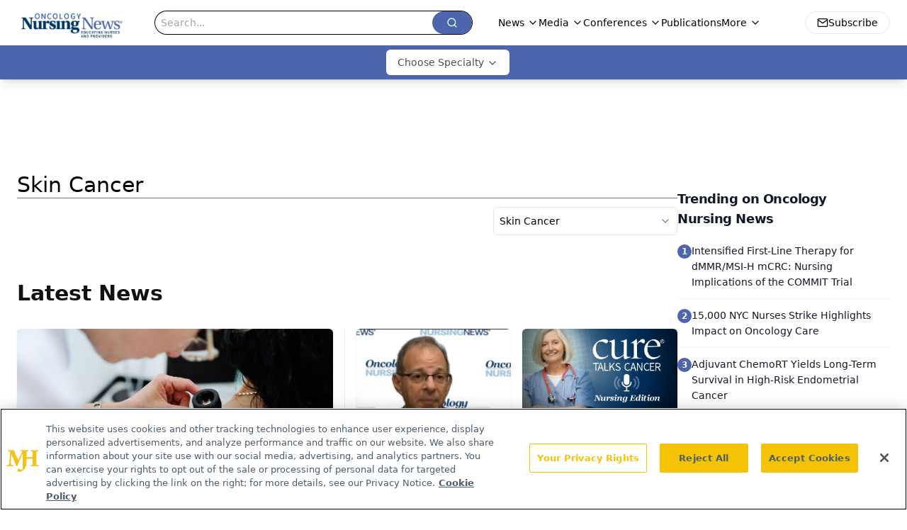

--- FILE ---
content_type: text/html; charset=utf-8
request_url: https://www.oncnursingnews.com/clinical/skin-cancer?page=5
body_size: 58969
content:
<!DOCTYPE html><html lang="en"> <head><link rel="prefetch" href="/logo.webp"><link rel="preconnect" href="https://www.googletagmanager.com"><link rel="preconnect" href="https://cdn.segment.com"><link rel="preconnect" href="https://www.lightboxcdn.com"><link rel="preconnect" href="https://cdn.cookielaw.org"><link rel="preconnect" href="https://pub.doubleverify.com"><link rel="preconnect" href="https://www.googletagservices.com"><link rel="dns-prefetch" href="https://cdn.jsdelivr.net"><link rel="preconnect" href="https://res.lassomarketing.io"><link rel="icon" href="/favicon.svg" type="image/svg+xml"><link rel="icon" href="/favicon.ico" sizes="any"><link rel="apple-touch-icon" href="/apple-touch-icon.png"><meta charset="UTF-8"><meta name="viewport" content="width=device-width, initial-scale=1.0"><title>Skin Cancer | Clinical | Page 5 | Oncology Nursing News</title><link rel="canonical" href="https://www.oncnursingnews.com/clinical/skin-cancer"><meta name="description" content="Skin Cancer | Clinical | Oncology Nursing News connects oncology nurses and APPs with updates on therapy advances, side effect management, and patient-centered cancer care. | Page 5 "><meta name="robots" content="index, follow"><meta property="og:title" content="Skin Cancer | Clinical | Page 5 | Oncology Nursing News"><meta property="og:type" content="website"><meta property="og:image" content="https://www.oncnursingnews.com/logo.webp"><meta property="og:url" content="https://www.oncnursingnews.com/clinical/skin-cancer?page=5"><meta property="og:image:url" content="https://www.oncnursingnews.com/logo.webp"><meta property="og:image:width" content="1200"><meta property="og:image:height" content="630"><meta property="og:image:alt" content="Skin Cancer | Clinical | Page 5 | Oncology Nursing News"><meta property="article:published_time" content="2026-01-20T18:43:03.078Z"><meta property="article:modified_time" content="2026-01-20T18:43:03.078Z"><meta name="twitter:site" content="@OncNursingNews"><meta name="twitter:title" content="Skin Cancer | Clinical | Page 5 | Oncology Nursing News"><meta name="twitter:image" content="https://www.oncnursingnews.com/logo.webp"><meta name="twitter:image:alt" content="Skin Cancer | Clinical | Page 5 | Oncology Nursing News"><meta name="twitter:description" content="Skin Cancer | Clinical | Oncology Nursing News connects oncology nurses and APPs with updates on therapy advances, side effect management, and patient-centered cancer care. | Page 5 "><link rel="icon" href="/favicon.ico"><meta name="twitter:image" content="https://www.oncnursingnews.com/logo.webp"><meta name="twitter:title" content="Skin Cancer | Clinical | Page 5 | Oncology Nursing News"><meta name="twitter:description" content="Skin Cancer | Clinical | Oncology Nursing News connects oncology nurses and APPs with updates on therapy advances, side effect management, and patient-centered cancer care. | Page 5 "><script type="application/ld+json">{"@context":"https://schema.org","@type":"Organization","contactPoint":{"@type":"ContactPoint","availableLanguage":["English"]},"name":"Oncology Nursing News – Clinical Insights for Cancer Care Nurses","alternateName":"Onc Nursing News","description":"Oncology Nursing News connects oncology nurses and APPs with updates on therapy advances, side effect management, and patient-centered cancer care.","email":"MJHINFO@MJHLIFESCIENCES.com​","telephone":"609-716-7777","sameAs":["https://www.facebook.com/oncologynursingnews","https://twitter.com/OncNursingNews","/rss.xml","https://www.linkedin.com/company/oncology-nursing-news "],"address":{"@type":"PostalAddress","streetAddress":"259 Prospect Plains Rd, Bldg H","addressLocality":"Monroe","addressRegion":"New Jersey","postalCode":"08831","addressCountry":"United States of America"},"foundingDate":"2017-05-27","founder":{"@type":"Person","name":"MJH Life Sciences"},"employees":[{"@type":"Person","name":"Kristie L. Kahl"},{"@type":"Person","name":"Bridget Hoyt"},{"@type":"Person","name":"Ryan Scott"}]}</script><script async src="https://cdn.jsdelivr.net/npm/@segment/analytics-consent-wrapper-onetrust@latest/dist/umd/analytics-onetrust.umd.js"></script>
 <script>
  window.dataLayer = window.dataLayer || [];
  function gtag(){dataLayer.push(arguments);}
  gtag('set' , 'developer_id.dYWJhMj', true);
  gtag('consent', 'default', {
      ad_storage: 'denied',
      analytics_storage: 'denied',
      functionality_storage: 'denied',
      personalization_storage: 'denied',
      security_storage: 'granted',
      ad_user_data: 'denied',
      ad_personalization: 'denied',
      region: [
        'AT',
        'BE',
        'BG',
        'HR',
        'CY',
        'CZ',
        'DK',
        'EE',
        'FI',
        'FR',
        'DE',
        'EL',
        'HU',
        'IE',
        'IT',
        'LV',
        'LT',
        'LU',
        'MT',
        'NL',
        'PL',
        'PT',
        'RO',
        'SK',
        'SI',
        'ES',
        'SE',
        'GB',
        'US-CA',
      ],
    });
    gtag('consent', 'default', {
      ad_storage: 'granted',
      analytics_storage: 'granted',
      functionality_storage: 'granted',
      personalization_storage: 'granted',
      security_storage: 'granted',
      ad_user_data: 'granted',
      ad_personalization: 'granted',
    });
    </script>
    <script src="https://cdn.cookielaw.org/scripttemplates/otSDKStub.js" type="text/javascript" charset="UTF-8" data-domain-script="0196a0bb-e2d3-75c0-9eff-9664ee33710a"></script>
    <script type="text/javascript">function OptanonWrapper() {}</script>
    <script async type="text/plain" class="optanon-category-C0001" src="https://www.lightboxcdn.com/static/lightbox_mjh.js"></script>
  <script async type="text/plain" class="optanon-category-C0004" src="https://res.lassomarketing.io/scripts/lasso-imp-id-min.js"></script> 
   <script async type="text/javascript">
      !function(){var analytics=window.analytics=window.analytics||[];if(!analytics.initialize)if(analytics.invoked)window.console&&console.error&&console.error("Segment snippet included twice.");else{analytics.invoked=!0;analytics.methods=["trackSubmit","trackClick","trackLink","trackForm","pageview","identify","reset","group","track","ready","alias","debug","page","once","off","on","addSourceMiddleware","addIntegrationMiddleware","setAnonymousId","addDestinationMiddleware"];analytics.factory=function(e){return function(){var t=Array.prototype.slice.call(arguments);t.unshift(e);analytics.push(t);return analytics}};for(var e=0;e<analytics.methods.length;e++){var key=analytics.methods[e];analytics[key]=analytics.factory(key)}analytics.load=function(key,e){var t=document.createElement("script");t.type="text/javascript";t.async=!0;t.src="https://cdn.segment.com/analytics.js/v1/" + key + "/analytics.min.js";var n=document.getElementsByTagName("script")[0];n.parentNode.insertBefore(t,n);analytics._loadOptions=e};analytics.SNIPPET_VERSION="4.13.1";
      //check lasso , if lassoImpID doesnt exist try again in 1.25 seconds
      function checkLasso() {
        if (typeof lassoImpID !== 'undefined') {
          window.LassoImpressionID = lassoImpID();
          withOneTrust(analytics).load('BBbKMoOjmhsxPnbd2nO6osz3zq67DzuN');
          analytics.page({
            'LassoImpressionID': window.LassoImpressionID
          });
        } else {
          setTimeout(checkLasso, 1000);
        }
      }
          checkLasso();
            }}();
    </script><script class="optanon-category-C0001" type="text/plain" async src="https://one.oncnursingnews.com/tagmanager/scripts/one.js"></script><script async type="text/javascript" src="https://one.oncnursingnews.com/tagmanager/scripts/one.js"></script><script type="text/javascript" src="https://www.googletagservices.com/tag/js/gpt.js"></script><script async src="https://pub.doubleverify.com/dvtag/20083417/DV1815449/pub.js"></script><script type="text/javascript">
            window.onDvtagReady = function (callback, timeout = 750) { 
            window.dvtag = window.dvtag || {} 
            dvtag.cmd = dvtag.cmd || [] 
            const opt = { callback, timeout, timestamp: new Date().getTime() } 
            dvtag.cmd.push(function () { dvtag.queueAdRequest(opt) }) 
            setTimeout(function () { 
            const cb = opt.callback 
            opt.callback = null 
            if (cb) cb() 
            }, timeout) 
            } 
     </script><script>(function(){const gtmID = "KTTSNQX";

        (function (w, d, s, l, i) {
          w[l] = w[l] || [];
          w[l].push({ 'gtm.start': new Date().getTime(), event: 'gtm.js' });
          var f = d.getElementsByTagName(s)[0],
            j = d.createElement(s),
            dl = l != 'dataLayer' ? '&l=' + l : '';
          j.async = true;
          j.src = 'https://www.googletagmanager.com/gtm.js?id=' + i + dl;
          f.parentNode.insertBefore(j, f);
        })(window, document, 'script', 'dataLayer', 'GTM-' + gtmID);
      })();</script><!-- <ClientRouter  /> --><link rel="stylesheet" href="/_astro/_slug_.DnV8EE98.css">
<link rel="stylesheet" href="/_astro/_slug_.1XxvNgLm.css"><script type="module" src="/_astro/page.V2R8AmkL.js"></script></head> <body> <style>astro-island,astro-slot,astro-static-slot{display:contents}</style><script>(()=>{var e=async t=>{await(await t())()};(self.Astro||(self.Astro={})).load=e;window.dispatchEvent(new Event("astro:load"));})();</script><script>(()=>{var A=Object.defineProperty;var g=(i,o,a)=>o in i?A(i,o,{enumerable:!0,configurable:!0,writable:!0,value:a}):i[o]=a;var d=(i,o,a)=>g(i,typeof o!="symbol"?o+"":o,a);{let i={0:t=>m(t),1:t=>a(t),2:t=>new RegExp(t),3:t=>new Date(t),4:t=>new Map(a(t)),5:t=>new Set(a(t)),6:t=>BigInt(t),7:t=>new URL(t),8:t=>new Uint8Array(t),9:t=>new Uint16Array(t),10:t=>new Uint32Array(t),11:t=>1/0*t},o=t=>{let[l,e]=t;return l in i?i[l](e):void 0},a=t=>t.map(o),m=t=>typeof t!="object"||t===null?t:Object.fromEntries(Object.entries(t).map(([l,e])=>[l,o(e)]));class y extends HTMLElement{constructor(){super(...arguments);d(this,"Component");d(this,"hydrator");d(this,"hydrate",async()=>{var b;if(!this.hydrator||!this.isConnected)return;let e=(b=this.parentElement)==null?void 0:b.closest("astro-island[ssr]");if(e){e.addEventListener("astro:hydrate",this.hydrate,{once:!0});return}let c=this.querySelectorAll("astro-slot"),n={},h=this.querySelectorAll("template[data-astro-template]");for(let r of h){let s=r.closest(this.tagName);s!=null&&s.isSameNode(this)&&(n[r.getAttribute("data-astro-template")||"default"]=r.innerHTML,r.remove())}for(let r of c){let s=r.closest(this.tagName);s!=null&&s.isSameNode(this)&&(n[r.getAttribute("name")||"default"]=r.innerHTML)}let p;try{p=this.hasAttribute("props")?m(JSON.parse(this.getAttribute("props"))):{}}catch(r){let s=this.getAttribute("component-url")||"<unknown>",v=this.getAttribute("component-export");throw v&&(s+=` (export ${v})`),console.error(`[hydrate] Error parsing props for component ${s}`,this.getAttribute("props"),r),r}let u;await this.hydrator(this)(this.Component,p,n,{client:this.getAttribute("client")}),this.removeAttribute("ssr"),this.dispatchEvent(new CustomEvent("astro:hydrate"))});d(this,"unmount",()=>{this.isConnected||this.dispatchEvent(new CustomEvent("astro:unmount"))})}disconnectedCallback(){document.removeEventListener("astro:after-swap",this.unmount),document.addEventListener("astro:after-swap",this.unmount,{once:!0})}connectedCallback(){if(!this.hasAttribute("await-children")||document.readyState==="interactive"||document.readyState==="complete")this.childrenConnectedCallback();else{let e=()=>{document.removeEventListener("DOMContentLoaded",e),c.disconnect(),this.childrenConnectedCallback()},c=new MutationObserver(()=>{var n;((n=this.lastChild)==null?void 0:n.nodeType)===Node.COMMENT_NODE&&this.lastChild.nodeValue==="astro:end"&&(this.lastChild.remove(),e())});c.observe(this,{childList:!0}),document.addEventListener("DOMContentLoaded",e)}}async childrenConnectedCallback(){let e=this.getAttribute("before-hydration-url");e&&await import(e),this.start()}async start(){let e=JSON.parse(this.getAttribute("opts")),c=this.getAttribute("client");if(Astro[c]===void 0){window.addEventListener(`astro:${c}`,()=>this.start(),{once:!0});return}try{await Astro[c](async()=>{let n=this.getAttribute("renderer-url"),[h,{default:p}]=await Promise.all([import(this.getAttribute("component-url")),n?import(n):()=>()=>{}]),u=this.getAttribute("component-export")||"default";if(!u.includes("."))this.Component=h[u];else{this.Component=h;for(let f of u.split("."))this.Component=this.Component[f]}return this.hydrator=p,this.hydrate},e,this)}catch(n){console.error(`[astro-island] Error hydrating ${this.getAttribute("component-url")}`,n)}}attributeChangedCallback(){this.hydrate()}}d(y,"observedAttributes",["props"]),customElements.get("astro-island")||customElements.define("astro-island",y)}})();</script><astro-island uid="ZbPkca" prefix="r7" component-url="/_astro/atoms.SAMesm8K.js" component-export="SanityClient" renderer-url="/_astro/client.4AZqD4Tw.js" props="{&quot;config&quot;:[0,{&quot;dataset&quot;:[0,&quot;oncnurse&quot;],&quot;projectId&quot;:[0,&quot;0vv8moc6&quot;],&quot;useCdn&quot;:[0,true],&quot;token&quot;:[0,&quot;skIjFEmlzBmyZpjK8Zc1FQwpwi0Bv3wVI0WhSPJfe5wEiXkmkb3Rq7h5T1WLyvXaJAhM7sOBa2vXBRGxShTPYsvCpTSYuIFBEZnhapLqKMkXyRyxCYjZQYbPv4Zbdn7UMjfKcTbCwat1s1GKaDhqbiwIffPYLGtrK4hT6V3Xq32NfzOzScjn&quot;]}]}" ssr client="load" opts="{&quot;name&quot;:&quot;SanityClient&quot;,&quot;value&quot;:true}"></astro-island>  <!-- <VisualEditing enabled={visualEditingEnabled} zIndex={1000} /> --> <script>(()=>{var e=async t=>{await(await t())()};(self.Astro||(self.Astro={})).only=e;window.dispatchEvent(new Event("astro:only"));})();</script><astro-island uid="2vbVc2" component-url="/_astro/index.qum6FzgI.js" component-export="default" renderer-url="/_astro/client.4AZqD4Tw.js" props="{&quot;settings&quot;:[0,{&quot;siteConfig&quot;:[0,{&quot;sanityClientConfig&quot;:[0,{&quot;dataset&quot;:[0,&quot;oncnurse&quot;],&quot;projectId&quot;:[0,&quot;0vv8moc6&quot;],&quot;useCdn&quot;:[0,true],&quot;token&quot;:[0,&quot;skIjFEmlzBmyZpjK8Zc1FQwpwi0Bv3wVI0WhSPJfe5wEiXkmkb3Rq7h5T1WLyvXaJAhM7sOBa2vXBRGxShTPYsvCpTSYuIFBEZnhapLqKMkXyRyxCYjZQYbPv4Zbdn7UMjfKcTbCwat1s1GKaDhqbiwIffPYLGtrK4hT6V3Xq32NfzOzScjn&quot;]}],&quot;gtmID&quot;:[0,&quot;KTTSNQX&quot;],&quot;title&quot;:[0,&quot;Oncology Nursing News&quot;],&quot;liveDomain&quot;:[0,&quot;www.oncnursingnews.com&quot;],&quot;logo&quot;:[0,&quot;/logo.webp&quot;],&quot;white_logo&quot;:[0,&quot;/logo-white.webp&quot;],&quot;megaMenuTaxName&quot;:[0,&quot;clinical&quot;],&quot;twitter&quot;:[0,&quot;@OncNursingNews&quot;],&quot;onejs&quot;:[0,&quot;https://one.oncnursingnews.com/tagmanager/scripts/one.js&quot;],&quot;sharingImageUrl&quot;:[0,&quot;https://www.oncnursingnews.com/logo.webp&quot;],&quot;oneTrustId&quot;:[0,&quot;0196a0bb-e2d3-75c0-9eff-9664ee33710a&quot;],&quot;subscribe&quot;:[0,{&quot;href&quot;:[0,&quot;/newsletter&quot;],&quot;text&quot;:[0,&quot;Knowledge is power. Don’t miss the most recent breakthroughs in cancer care.&quot;]}],&quot;subFooterLinks&quot;:[1,[[0,{&quot;url&quot;:[0,&quot;/&quot;],&quot;title&quot;:[0,&quot;Home&quot;]}],[0,{&quot;url&quot;:[0,&quot;/about&quot;],&quot;title&quot;:[0,&quot;About Us&quot;]}],[0,{&quot;url&quot;:[0,&quot;/news&quot;],&quot;title&quot;:[0,&quot;News&quot;]}],[0,{&quot;url&quot;:[0,&quot;/contactus&quot;],&quot;title&quot;:[0,&quot;Contact Us&quot;]}]]]}],&quot;fixSecondaryNavigationLinksIdentifier&quot;:[0,true],&quot;styleConfig&quot;:[0,{&quot;navigation&quot;:[0,5],&quot;footer&quot;:[0,1],&quot;featureDeck&quot;:[0,5],&quot;featureSlider&quot;:[0,1],&quot;logoSize&quot;:[0,&quot;large&quot;]}],&quot;adConfig&quot;:[0,{&quot;networkID&quot;:[0,&quot;4688&quot;],&quot;adUnit&quot;:[0,&quot;oncnursingnews.com&quot;]}],&quot;pageConfig&quot;:[0,{&quot;publicationName&quot;:[0,&quot;OncNursingNews&quot;],&quot;publicationUrl&quot;:[0,&quot;publications&quot;],&quot;authorUrl&quot;:[0,&quot;authors&quot;]}],&quot;sanityConfig&quot;:[0,{&quot;taxonomy&quot;:[0,{&quot;news&quot;:[0,&quot;e37d7e3f-7d91-465b-a9c8-73ea0d074cd5&quot;],&quot;conference&quot;:[0,&quot;e905a6a9-c0c8-4a22-9a44-3a26ec3679f9&quot;],&quot;clinical&quot;:[0,&quot;e8b8c6ef-1870-4a7f-a810-61cdd58b5a4d&quot;]}],&quot;docGroup&quot;:[0,{&quot;conference&quot;:[0,&quot;6a4f407c-7500-4842-804c-e78f66b97639&quot;]}],&quot;contentCategory&quot;:[0,{&quot;articles&quot;:[0,&quot;aeee6d36-8dbe-45f2-8e35-788c839498c9&quot;],&quot;videos&quot;:[0,&quot;dd4d0f7b-1a99-4c5a-a687-77cd2df9c2d1&quot;],&quot;podcasts&quot;:[0,&quot;17978f91-0683-4e9a-b694-fe1e9aeddcdd&quot;],&quot;slidedownloads&quot;:[0,&quot;bc3dfddb-cbed-427d-9751-917e5fcfc10b&quot;]}]}],&quot;gateEnabled&quot;:[0,&quot;modal&quot;],&quot;sMaxAge&quot;:[0,300],&quot;staleWhileRevalidate&quot;:[0,329],&quot;allowedDomains&quot;:[1,[[0,&quot;ce.dvm360.com&quot;],[0,&quot;www.pharmacytimes.org&quot;],[0,&quot;www.gotoper.com&quot;]]]}],&quot;targeting&quot;:[0,{&quot;content_placement&quot;:[1,[[0,&quot;clinical/skin-cancer&quot;]]],&quot;document_url&quot;:[1,[[0,&quot;clinical/skin-cancer&quot;]]],&quot;document_group&quot;:[1,[]],&quot;rootDocumentGroup&quot;:[1,[]],&quot;hostname&quot;:[0,&quot;www.oncnursingnews.com&quot;],&quot;adLayer&quot;:[0,{&quot;adSlotSelection&quot;:[1,[]]}]}],&quot;gateData&quot;:[0,{}]}" ssr client="only" opts="{&quot;name&quot;:&quot;ADWelcome&quot;,&quot;value&quot;:true}"></astro-island> <astro-island uid="Z20rD29" prefix="r29" component-url="/_astro/ADFloatingFooter.BD49CBHT.js" component-export="default" renderer-url="/_astro/client.4AZqD4Tw.js" props="{&quot;networkID&quot;:[0,&quot;4688&quot;],&quot;adUnit&quot;:[0,&quot;oncnursingnews.com&quot;],&quot;targeting&quot;:[0,{&quot;content_placement&quot;:[1,[[0,&quot;clinical/skin-cancer&quot;]]],&quot;document_url&quot;:[1,[[0,&quot;clinical/skin-cancer&quot;]]],&quot;document_group&quot;:[1,[]],&quot;rootDocumentGroup&quot;:[1,[]],&quot;hostname&quot;:[0,&quot;www.oncnursingnews.com&quot;],&quot;adLayer&quot;:[0,{&quot;adSlotSelection&quot;:[1,[]]}]}]}" ssr client="load" opts="{&quot;name&quot;:&quot;ADFloatingFooter&quot;,&quot;value&quot;:true}"></astro-island>      <astro-island uid="Z1yiUCS" prefix="r30" component-url="/_astro/ui.kyLij9XG.js" component-export="N5" renderer-url="/_astro/client.4AZqD4Tw.js" props="{&quot;data&quot;:[0,{&quot;logoImage&quot;:[0,&quot;/logo.webp&quot;],&quot;mainLinks&quot;:[1,[[0,{&quot;_createdAt&quot;:[0,&quot;2020-11-02T21:28:14Z&quot;],&quot;_id&quot;:[0,&quot;05237bdc-87f7-4e1e-9ae9-184317503abf&quot;],&quot;_rev&quot;:[0,&quot;woOvEQwvMGmo4D4OGAvZQn&quot;],&quot;_type&quot;:[0,&quot;mainNavigation&quot;],&quot;_updatedAt&quot;:[0,&quot;2020-11-02T21:28:14Z&quot;],&quot;is_active&quot;:[0,true],&quot;name&quot;:[0,&quot;News&quot;],&quot;navParent&quot;:[0,null],&quot;sortOrder&quot;:[0,1],&quot;subQuery&quot;:[1,[[0,{&quot;_createdAt&quot;:[0,&quot;2023-01-18T20:28:26Z&quot;],&quot;_id&quot;:[0,&quot;726d0169-6737-4770-b0bb-bdc0bf9a31ad&quot;],&quot;_rev&quot;:[0,&quot;FuD004taptHFqBZyFFubo7&quot;],&quot;_type&quot;:[0,&quot;mainNavigation&quot;],&quot;_updatedAt&quot;:[0,&quot;2023-10-02T14:45:22Z&quot;],&quot;children&quot;:[1,[]],&quot;is_active&quot;:[0,true],&quot;name&quot;:[0,&quot;Latest News&quot;],&quot;navParent&quot;:[0,{&quot;_ref&quot;:[0,&quot;05237bdc-87f7-4e1e-9ae9-184317503abf&quot;],&quot;_type&quot;:[0,&quot;reference&quot;]}],&quot;sortOrder&quot;:[0,1],&quot;url&quot;:[0,&quot;/news&quot;]}],[0,{&quot;_createdAt&quot;:[0,&quot;2023-04-07T15:19:13Z&quot;],&quot;_id&quot;:[0,&quot;0a568f05-9234-4c24-bece-08992b4d8d63&quot;],&quot;_rev&quot;:[0,&quot;h26rAhFEYSUtDGXJE6ZFGa&quot;],&quot;_type&quot;:[0,&quot;mainNavigation&quot;],&quot;_updatedAt&quot;:[0,&quot;2023-10-02T14:45:30Z&quot;],&quot;children&quot;:[1,[]],&quot;is_active&quot;:[0,true],&quot;name&quot;:[0,&quot;FDA News&quot;],&quot;navParent&quot;:[0,{&quot;_ref&quot;:[0,&quot;05237bdc-87f7-4e1e-9ae9-184317503abf&quot;],&quot;_type&quot;:[0,&quot;reference&quot;]}],&quot;sortOrder&quot;:[0,2],&quot;url&quot;:[0,&quot;/fda-news&quot;]}],[0,{&quot;_createdAt&quot;:[0,&quot;2023-10-02T14:45:59Z&quot;],&quot;_id&quot;:[0,&quot;29b168f5-66b0-4cf7-b7d1-5fcceffa6235&quot;],&quot;_rev&quot;:[0,&quot;u0pl2Npva1a28AvtKlp6Lu&quot;],&quot;_system&quot;:[0,{&quot;base&quot;:[0,{&quot;id&quot;:[0,&quot;29b168f5-66b0-4cf7-b7d1-5fcceffa6235&quot;],&quot;rev&quot;:[0,&quot;FuD004taptHFqBZyFG4fWJ&quot;]}]}],&quot;_type&quot;:[0,&quot;mainNavigation&quot;],&quot;_updatedAt&quot;:[0,&quot;2025-10-17T17:33:21Z&quot;],&quot;children&quot;:[1,[]],&quot;is_active&quot;:[0,true],&quot;name&quot;:[0,&quot;Adverse Event Management&quot;],&quot;navParent&quot;:[0,{&quot;_ref&quot;:[0,&quot;05237bdc-87f7-4e1e-9ae9-184317503abf&quot;],&quot;_type&quot;:[0,&quot;reference&quot;]}],&quot;sortOrder&quot;:[0,3],&quot;url&quot;:[0,&quot;/adverse-event-management&quot;]}],[0,{&quot;_createdAt&quot;:[0,&quot;2023-10-02T14:46:36Z&quot;],&quot;_id&quot;:[0,&quot;f3c11f06-4b4b-4e5d-b86e-31e0e2520515&quot;],&quot;_rev&quot;:[0,&quot;EuiaeAE1CVPMCljeGGPg73&quot;],&quot;_system&quot;:[0,{&quot;base&quot;:[0,{&quot;id&quot;:[0,&quot;f3c11f06-4b4b-4e5d-b86e-31e0e2520515&quot;],&quot;rev&quot;:[0,&quot;FuD004taptHFqBZyFG4fvz&quot;]}]}],&quot;_type&quot;:[0,&quot;mainNavigation&quot;],&quot;_updatedAt&quot;:[0,&quot;2025-10-17T17:33:39Z&quot;],&quot;children&quot;:[1,[]],&quot;is_active&quot;:[0,true],&quot;name&quot;:[0,&quot;Supportive Care&quot;],&quot;navParent&quot;:[0,{&quot;_ref&quot;:[0,&quot;05237bdc-87f7-4e1e-9ae9-184317503abf&quot;],&quot;_type&quot;:[0,&quot;reference&quot;]}],&quot;sortOrder&quot;:[0,4],&quot;url&quot;:[0,&quot;/supportive-care&quot;]}],[0,{&quot;_createdAt&quot;:[0,&quot;2023-10-02T16:11:09Z&quot;],&quot;_id&quot;:[0,&quot;a345653a-d5e1-40ff-950a-c558ec76d1b3&quot;],&quot;_rev&quot;:[0,&quot;jV1aTfIhlBR8NUdNOYUhRs&quot;],&quot;_system&quot;:[0,{&quot;base&quot;:[0,{&quot;id&quot;:[0,&quot;a345653a-d5e1-40ff-950a-c558ec76d1b3&quot;],&quot;rev&quot;:[0,&quot;FuD004taptHFqBZyFG5h2a&quot;]}]}],&quot;_type&quot;:[0,&quot;mainNavigation&quot;],&quot;_updatedAt&quot;:[0,&quot;2025-10-17T17:34:10Z&quot;],&quot;children&quot;:[1,[]],&quot;is_active&quot;:[0,true],&quot;name&quot;:[0,&quot;Disparities in Cancer Care&quot;],&quot;navParent&quot;:[0,{&quot;_ref&quot;:[0,&quot;05237bdc-87f7-4e1e-9ae9-184317503abf&quot;],&quot;_type&quot;:[0,&quot;reference&quot;]}],&quot;sortOrder&quot;:[0,5],&quot;url&quot;:[0,&quot;/disparities-in-cancer-care&quot;]}],[0,{&quot;_createdAt&quot;:[0,&quot;2023-10-02T16:14:17Z&quot;],&quot;_id&quot;:[0,&quot;a24b0172-7b61-4276-9f55-d34a7ad11fce&quot;],&quot;_rev&quot;:[0,&quot;x3QJOhIBRaNzm9mHeQnH8X&quot;],&quot;_system&quot;:[0,{&quot;base&quot;:[0,{&quot;id&quot;:[0,&quot;a24b0172-7b61-4276-9f55-d34a7ad11fce&quot;],&quot;rev&quot;:[0,&quot;FuD004taptHFqBZyFG5ie5&quot;]}]}],&quot;_type&quot;:[0,&quot;mainNavigation&quot;],&quot;_updatedAt&quot;:[0,&quot;2025-10-17T17:34:30Z&quot;],&quot;children&quot;:[1,[]],&quot;is_active&quot;:[0,true],&quot;name&quot;:[0,&quot;Drug Safety&quot;],&quot;navParent&quot;:[0,{&quot;_ref&quot;:[0,&quot;05237bdc-87f7-4e1e-9ae9-184317503abf&quot;],&quot;_type&quot;:[0,&quot;reference&quot;]}],&quot;sortOrder&quot;:[0,6],&quot;url&quot;:[0,&quot;/drug-safety&quot;]}],[0,{&quot;_createdAt&quot;:[0,&quot;2023-10-02T16:14:41Z&quot;],&quot;_id&quot;:[0,&quot;5f721e8c-5dd8-4ff1-8b80-10123b1de017&quot;],&quot;_rev&quot;:[0,&quot;dEMxmExmGy37avrtmvm5ER&quot;],&quot;_system&quot;:[0,{&quot;base&quot;:[0,{&quot;id&quot;:[0,&quot;5f721e8c-5dd8-4ff1-8b80-10123b1de017&quot;],&quot;rev&quot;:[0,&quot;FuD004taptHFqBZyFG5jwK&quot;]}]}],&quot;_type&quot;:[0,&quot;mainNavigation&quot;],&quot;_updatedAt&quot;:[0,&quot;2025-10-17T17:34:47Z&quot;],&quot;children&quot;:[1,[]],&quot;is_active&quot;:[0,true],&quot;name&quot;:[0,&quot;Radiation Oncology&quot;],&quot;navParent&quot;:[0,{&quot;_ref&quot;:[0,&quot;05237bdc-87f7-4e1e-9ae9-184317503abf&quot;],&quot;_type&quot;:[0,&quot;reference&quot;]}],&quot;sortOrder&quot;:[0,7],&quot;url&quot;:[0,&quot;/radiation-oncology&quot;]}],[0,{&quot;_createdAt&quot;:[0,&quot;2023-10-02T16:16:10Z&quot;],&quot;_id&quot;:[0,&quot;41f4c9cc-4244-46ad-85b3-5296f78edf80&quot;],&quot;_rev&quot;:[0,&quot;q1w0dOk8vh7omiNAHMwBVi&quot;],&quot;_system&quot;:[0,{&quot;base&quot;:[0,{&quot;id&quot;:[0,&quot;41f4c9cc-4244-46ad-85b3-5296f78edf80&quot;],&quot;rev&quot;:[0,&quot;FuD004taptHFqBZyFG611W&quot;]}]}],&quot;_type&quot;:[0,&quot;mainNavigation&quot;],&quot;_updatedAt&quot;:[0,&quot;2025-10-17T17:35:02Z&quot;],&quot;children&quot;:[1,[]],&quot;is_active&quot;:[0,true],&quot;name&quot;:[0,&quot;Survivorship &quot;],&quot;navParent&quot;:[0,{&quot;_ref&quot;:[0,&quot;05237bdc-87f7-4e1e-9ae9-184317503abf&quot;],&quot;_type&quot;:[0,&quot;reference&quot;]}],&quot;sortOrder&quot;:[0,8],&quot;url&quot;:[0,&quot;/survivorship&quot;]}],[0,{&quot;_createdAt&quot;:[0,&quot;2023-10-02T16:16:50Z&quot;],&quot;_id&quot;:[0,&quot;facce906-c71b-4cf9-abc0-7976f2974680&quot;],&quot;_rev&quot;:[0,&quot;q1w0dOk8vh7omiNAHMwDPi&quot;],&quot;_system&quot;:[0,{&quot;base&quot;:[0,{&quot;id&quot;:[0,&quot;facce906-c71b-4cf9-abc0-7976f2974680&quot;],&quot;rev&quot;:[0,&quot;FuD004taptHFqBZyFG662r&quot;]}]}],&quot;_type&quot;:[0,&quot;mainNavigation&quot;],&quot;_updatedAt&quot;:[0,&quot;2025-10-17T17:35:20Z&quot;],&quot;children&quot;:[1,[]],&quot;is_active&quot;:[0,true],&quot;name&quot;:[0,&quot;Practice Management&quot;],&quot;navParent&quot;:[0,{&quot;_ref&quot;:[0,&quot;05237bdc-87f7-4e1e-9ae9-184317503abf&quot;],&quot;_type&quot;:[0,&quot;reference&quot;]}],&quot;sortOrder&quot;:[0,9],&quot;url&quot;:[0,&quot;/practice-management&quot;]}],[0,{&quot;_createdAt&quot;:[0,&quot;2023-10-02T16:17:13Z&quot;],&quot;_id&quot;:[0,&quot;4806e534-ccea-4852-a9b8-2fd46e686d6d&quot;],&quot;_rev&quot;:[0,&quot;dEMxmExmGy37avrtmvmBK0&quot;],&quot;_system&quot;:[0,{&quot;base&quot;:[0,{&quot;id&quot;:[0,&quot;4806e534-ccea-4852-a9b8-2fd46e686d6d&quot;],&quot;rev&quot;:[0,&quot;FuD004taptHFqBZyFG66SX&quot;]}]}],&quot;_type&quot;:[0,&quot;mainNavigation&quot;],&quot;_updatedAt&quot;:[0,&quot;2025-10-17T17:35:41Z&quot;],&quot;children&quot;:[1,[]],&quot;is_active&quot;:[0,true],&quot;name&quot;:[0,&quot;Prevention&quot;],&quot;navParent&quot;:[0,{&quot;_ref&quot;:[0,&quot;05237bdc-87f7-4e1e-9ae9-184317503abf&quot;],&quot;_type&quot;:[0,&quot;reference&quot;]}],&quot;sortOrder&quot;:[0,10],&quot;url&quot;:[0,&quot;/prevention&quot;]}],[0,{&quot;_createdAt&quot;:[0,&quot;2023-10-02T16:17:29Z&quot;],&quot;_id&quot;:[0,&quot;87600da4-48ad-4f4c-926c-543ceb15dd6a&quot;],&quot;_rev&quot;:[0,&quot;dn2JpGw7go9Yj2r8WBT8d9&quot;],&quot;_type&quot;:[0,&quot;mainNavigation&quot;],&quot;_updatedAt&quot;:[0,&quot;2023-11-13T14:25:58Z&quot;],&quot;children&quot;:[1,[]],&quot;is_active&quot;:[0,true],&quot;name&quot;:[0,&quot;Contributors&quot;],&quot;navParent&quot;:[0,{&quot;_ref&quot;:[0,&quot;05237bdc-87f7-4e1e-9ae9-184317503abf&quot;],&quot;_type&quot;:[0,&quot;reference&quot;]}],&quot;sortOrder&quot;:[0,11],&quot;url&quot;:[0,&quot;/contributor&quot;]}],[0,{&quot;_createdAt&quot;:[0,&quot;2024-04-03T15:18:09Z&quot;],&quot;_id&quot;:[0,&quot;fac08bce-67e4-4ac8-a04a-86769d0ad7a8&quot;],&quot;_rev&quot;:[0,&quot;E6plmPIcCzZWl16y4ZaCFU&quot;],&quot;_type&quot;:[0,&quot;mainNavigation&quot;],&quot;_updatedAt&quot;:[0,&quot;2024-04-03T15:18:24Z&quot;],&quot;children&quot;:[1,[]],&quot;is_active&quot;:[0,true],&quot;name&quot;:[0,&quot;Sponsored&quot;],&quot;navParent&quot;:[0,{&quot;_ref&quot;:[0,&quot;05237bdc-87f7-4e1e-9ae9-184317503abf&quot;],&quot;_type&quot;:[0,&quot;reference&quot;]}],&quot;sortOrder&quot;:[0,12],&quot;url&quot;:[0,&quot;/sponsored&quot;]}]]],&quot;url&quot;:[0,&quot;/news&quot;]}],[0,{&quot;_createdAt&quot;:[0,&quot;2020-11-02T21:28:17Z&quot;],&quot;_id&quot;:[0,&quot;a864732c-e2f5-4051-b4da-1c0cac6131fb&quot;],&quot;_rev&quot;:[0,&quot;EQN94RGJsjjv1rfKBEEHyx&quot;],&quot;_type&quot;:[0,&quot;mainNavigation&quot;],&quot;_updatedAt&quot;:[0,&quot;2020-11-02T21:28:25Z&quot;],&quot;is_active&quot;:[0,true],&quot;name&quot;:[0,&quot;Media&quot;],&quot;navParent&quot;:[0,null],&quot;sortOrder&quot;:[0,2],&quot;subQuery&quot;:[1,[[0,{&quot;_createdAt&quot;:[0,&quot;2024-01-30T14:24:13Z&quot;],&quot;_id&quot;:[0,&quot;dc0e99f7-d85c-408a-b41e-9d5a59e5d8c9&quot;],&quot;_rev&quot;:[0,&quot;ybpOTcpyhWfBH1RZKPUmw4&quot;],&quot;_type&quot;:[0,&quot;mainNavigation&quot;],&quot;_updatedAt&quot;:[0,&quot;2024-04-01T13:42:04Z&quot;],&quot;children&quot;:[1,[]],&quot;is_active&quot;:[0,true],&quot;name&quot;:[0,&quot;Expert Connections&quot;],&quot;navParent&quot;:[0,{&quot;_ref&quot;:[0,&quot;a864732c-e2f5-4051-b4da-1c0cac6131fb&quot;],&quot;_type&quot;:[0,&quot;reference&quot;]}],&quot;sortOrder&quot;:[0,1],&quot;url&quot;:[0,&quot;/expertconnections&quot;]}],[0,{&quot;_createdAt&quot;:[0,&quot;2024-05-20T20:12:29Z&quot;],&quot;_id&quot;:[0,&quot;39fd617d-0320-4463-964a-2599b75f5962&quot;],&quot;_rev&quot;:[0,&quot;3KrLK0ewBUUXAbE0XJUI9q&quot;],&quot;_type&quot;:[0,&quot;mainNavigation&quot;],&quot;_updatedAt&quot;:[0,&quot;2024-05-20T20:12:56Z&quot;],&quot;children&quot;:[1,[]],&quot;is_active&quot;:[0,true],&quot;name&quot;:[0,&quot;Morning Rounds&quot;],&quot;navParent&quot;:[0,{&quot;_ref&quot;:[0,&quot;a864732c-e2f5-4051-b4da-1c0cac6131fb&quot;],&quot;_type&quot;:[0,&quot;reference&quot;]}],&quot;sortOrder&quot;:[0,2],&quot;url&quot;:[0,&quot;/morning-rounds&quot;]}],[0,{&quot;_createdAt&quot;:[0,&quot;2024-04-01T13:36:00Z&quot;],&quot;_id&quot;:[0,&quot;9994fa63-8212-4a99-a9f4-342e505630a8&quot;],&quot;_rev&quot;:[0,&quot;3KrLK0ewBUUXAbE0XJUEju&quot;],&quot;_type&quot;:[0,&quot;mainNavigation&quot;],&quot;_updatedAt&quot;:[0,&quot;2024-05-20T20:11:38Z&quot;],&quot;children&quot;:[1,[]],&quot;is_active&quot;:[0,true],&quot;name&quot;:[0,&quot;The Vitals&quot;],&quot;navParent&quot;:[0,{&quot;_ref&quot;:[0,&quot;a864732c-e2f5-4051-b4da-1c0cac6131fb&quot;],&quot;_type&quot;:[0,&quot;reference&quot;]}],&quot;sortOrder&quot;:[0,3],&quot;url&quot;:[0,&quot;/the-vitals&quot;]}],[0,{&quot;_createdAt&quot;:[0,&quot;2020-11-02T21:30:52Z&quot;],&quot;_id&quot;:[0,&quot;be77ac47-dc41-4d8f-a935-88019436bd2c&quot;],&quot;_rev&quot;:[0,&quot;3KrLK0ewBUUXAbE0XJUF56&quot;],&quot;_type&quot;:[0,&quot;mainNavigation&quot;],&quot;_updatedAt&quot;:[0,&quot;2024-05-20T20:11:55Z&quot;],&quot;children&quot;:[1,[]],&quot;is_active&quot;:[0,true],&quot;name&quot;:[0,&quot;Podcasts&quot;],&quot;navParent&quot;:[0,{&quot;_ref&quot;:[0,&quot;a864732c-e2f5-4051-b4da-1c0cac6131fb&quot;],&quot;_type&quot;:[0,&quot;reference&quot;]}],&quot;sortOrder&quot;:[0,4],&quot;url&quot;:[0,&quot;/podcasts&quot;]}],[0,{&quot;_createdAt&quot;:[0,&quot;2020-11-02T21:28:37Z&quot;],&quot;_id&quot;:[0,&quot;12358e23-5868-455d-b693-9e115c045be9&quot;],&quot;_rev&quot;:[0,&quot;3KrLK0ewBUUXAbE0XJUFp1&quot;],&quot;_type&quot;:[0,&quot;mainNavigation&quot;],&quot;_updatedAt&quot;:[0,&quot;2024-05-20T20:12:18Z&quot;],&quot;children&quot;:[1,[]],&quot;is_active&quot;:[0,true],&quot;name&quot;:[0,&quot;Videos&quot;],&quot;navParent&quot;:[0,{&quot;_ref&quot;:[0,&quot;a864732c-e2f5-4051-b4da-1c0cac6131fb&quot;],&quot;_type&quot;:[0,&quot;reference&quot;]}],&quot;sortOrder&quot;:[0,5],&quot;url&quot;:[0,&quot;/videos&quot;]}],[0,{&quot;_createdAt&quot;:[0,&quot;2024-08-26T17:50:36Z&quot;],&quot;_id&quot;:[0,&quot;fc1c63ab-ac86-4ba5-874d-12b03eaef9ca&quot;],&quot;_rev&quot;:[0,&quot;YVC0LCMzNwLekAdlGFzapF&quot;],&quot;_type&quot;:[0,&quot;mainNavigation&quot;],&quot;_updatedAt&quot;:[0,&quot;2024-08-26T17:51:18Z&quot;],&quot;children&quot;:[1,[]],&quot;is_active&quot;:[0,true],&quot;name&quot;:[0,&quot;Between the Lines&quot;],&quot;navParent&quot;:[0,{&quot;_ref&quot;:[0,&quot;a864732c-e2f5-4051-b4da-1c0cac6131fb&quot;],&quot;_type&quot;:[0,&quot;reference&quot;]}],&quot;sortOrder&quot;:[0,6],&quot;url&quot;:[0,&quot;/between-the-lines&quot;]}],[0,{&quot;_createdAt&quot;:[0,&quot;2025-06-26T20:44:04Z&quot;],&quot;_id&quot;:[0,&quot;eda49284-64b4-436a-ada8-7930aed4be41&quot;],&quot;_rev&quot;:[0,&quot;fX9KW942cTuxHUQxBZcxvS&quot;],&quot;_type&quot;:[0,&quot;mainNavigation&quot;],&quot;_updatedAt&quot;:[0,&quot;2025-06-26T20:44:11Z&quot;],&quot;children&quot;:[1,[]],&quot;is_active&quot;:[0,true],&quot;name&quot;:[0,&quot;From All Angles&quot;],&quot;navParent&quot;:[0,{&quot;_ref&quot;:[0,&quot;a864732c-e2f5-4051-b4da-1c0cac6131fb&quot;],&quot;_type&quot;:[0,&quot;reference&quot;]}],&quot;url&quot;:[0,&quot;/from-all-angles&quot;]}],[0,{&quot;_createdAt&quot;:[0,&quot;2024-12-02T16:11:18Z&quot;],&quot;_id&quot;:[0,&quot;fef382ab-cc38-4b83-b35d-2fd8c2db0780&quot;],&quot;_rev&quot;:[0,&quot;60IABFZNmpuau00r0X6rxF&quot;],&quot;_type&quot;:[0,&quot;mainNavigation&quot;],&quot;_updatedAt&quot;:[0,&quot;2024-12-02T16:11:18Z&quot;],&quot;children&quot;:[1,[]],&quot;is_active&quot;:[0,true],&quot;name&quot;:[0,&quot;Meeting of the Minds&quot;],&quot;navParent&quot;:[0,{&quot;_ref&quot;:[0,&quot;a864732c-e2f5-4051-b4da-1c0cac6131fb&quot;],&quot;_type&quot;:[0,&quot;reference&quot;]}],&quot;url&quot;:[0,&quot;/meeting-of-the-minds&quot;]}],[0,{&quot;_createdAt&quot;:[0,&quot;2024-12-12T21:32:17Z&quot;],&quot;_id&quot;:[0,&quot;48245f76-7740-4491-87aa-0a8ba3967663&quot;],&quot;_rev&quot;:[0,&quot;M1zs18hSYohG6RL6WMix1Z&quot;],&quot;_type&quot;:[0,&quot;mainNavigation&quot;],&quot;_updatedAt&quot;:[0,&quot;2024-12-12T21:32:30Z&quot;],&quot;children&quot;:[1,[]],&quot;is_active&quot;:[0,true],&quot;name&quot;:[0,&quot;Training Academy&quot;],&quot;navParent&quot;:[0,{&quot;_ref&quot;:[0,&quot;a864732c-e2f5-4051-b4da-1c0cac6131fb&quot;],&quot;_type&quot;:[0,&quot;reference&quot;]}],&quot;url&quot;:[0,&quot;/training-academy&quot;]}]]]}],[0,{&quot;_createdAt&quot;:[0,&quot;2020-11-02T21:31:13Z&quot;],&quot;_id&quot;:[0,&quot;63f35a02-34c5-4cd6-8976-21dc74d41651&quot;],&quot;_rev&quot;:[0,&quot;woOvEQwvMGmo4D4OGAw80j&quot;],&quot;_type&quot;:[0,&quot;mainNavigation&quot;],&quot;_updatedAt&quot;:[0,&quot;2020-11-02T21:31:13Z&quot;],&quot;is_active&quot;:[0,true],&quot;name&quot;:[0,&quot;Conferences&quot;],&quot;navParent&quot;:[0,null],&quot;sortOrder&quot;:[0,3],&quot;subQuery&quot;:[1,[[0,{&quot;_createdAt&quot;:[0,&quot;2020-11-02T21:31:56Z&quot;],&quot;_id&quot;:[0,&quot;acbf3801-6873-4112-8a23-7f21763e5fb9&quot;],&quot;_rev&quot;:[0,&quot;1YHLqB2Svv2sHoWzDzvfa2&quot;],&quot;_type&quot;:[0,&quot;mainNavigation&quot;],&quot;_updatedAt&quot;:[0,&quot;2020-11-02T21:32:01Z&quot;],&quot;children&quot;:[1,[]],&quot;is_active&quot;:[0,true],&quot;name&quot;:[0,&quot;Conference Coverage&quot;],&quot;navParent&quot;:[0,{&quot;_ref&quot;:[0,&quot;63f35a02-34c5-4cd6-8976-21dc74d41651&quot;],&quot;_type&quot;:[0,&quot;reference&quot;]}],&quot;url&quot;:[0,&quot;/latest-conference&quot;]}],[0,{&quot;_createdAt&quot;:[0,&quot;2020-11-02T21:31:34Z&quot;],&quot;_id&quot;:[0,&quot;05aa0fa5-0906-4e28-afd2-198039626929&quot;],&quot;_rev&quot;:[0,&quot;woOvEQwvMGmo4D4OGAwDbn&quot;],&quot;_type&quot;:[0,&quot;mainNavigation&quot;],&quot;_updatedAt&quot;:[0,&quot;2020-11-02T21:31:46Z&quot;],&quot;children&quot;:[1,[]],&quot;is_active&quot;:[0,true],&quot;name&quot;:[0,&quot;Conference Listing&quot;],&quot;navParent&quot;:[0,{&quot;_ref&quot;:[0,&quot;63f35a02-34c5-4cd6-8976-21dc74d41651&quot;],&quot;_type&quot;:[0,&quot;reference&quot;]}],&quot;url&quot;:[0,&quot;/conference&quot;]}]]]}],[0,{&quot;_createdAt&quot;:[0,&quot;2020-11-02T21:33:31Z&quot;],&quot;_id&quot;:[0,&quot;3dd6482d-040a-4082-bafa-d4725322b708&quot;],&quot;_rev&quot;:[0,&quot;dEMxmExmGy37avrtmvlHJL&quot;],&quot;_system&quot;:[0,{&quot;base&quot;:[0,{&quot;id&quot;:[0,&quot;3dd6482d-040a-4082-bafa-d4725322b708&quot;],&quot;rev&quot;:[0,&quot;JTCAcLZM1QkHcYyzbZg783&quot;]}]}],&quot;_type&quot;:[0,&quot;mainNavigation&quot;],&quot;_updatedAt&quot;:[0,&quot;2025-10-17T17:31:53Z&quot;],&quot;is_active&quot;:[0,true],&quot;name&quot;:[0,&quot;Publications&quot;],&quot;navParent&quot;:[0,null],&quot;sortOrder&quot;:[0,4],&quot;subQuery&quot;:[1,[]],&quot;url&quot;:[0,&quot;/publications&quot;]}],[0,{&quot;_createdAt&quot;:[0,&quot;2020-11-02T21:32:20Z&quot;],&quot;_id&quot;:[0,&quot;f7b1ce07-e90b-42e5-8a21-928cab1c4128&quot;],&quot;_rev&quot;:[0,&quot;yYv0oN1ENqKRUAqBZGJLOg&quot;],&quot;_type&quot;:[0,&quot;mainNavigation&quot;],&quot;_updatedAt&quot;:[0,&quot;2021-01-28T22:17:38Z&quot;],&quot;is_active&quot;:[0,true],&quot;name&quot;:[0,&quot;CME/CE&quot;],&quot;navParent&quot;:[0,null],&quot;needSegmentSupport&quot;:[0,false],&quot;sortOrder&quot;:[0,5],&quot;subQuery&quot;:[1,[[0,{&quot;_createdAt&quot;:[0,&quot;2022-09-19T17:23:29Z&quot;],&quot;_id&quot;:[0,&quot;5739283c-9bd0-4d1c-8d06-5d34d02aceda&quot;],&quot;_rev&quot;:[0,&quot;VsgKKs5eddfaCGnqYN3JvE&quot;],&quot;_type&quot;:[0,&quot;mainNavigation&quot;],&quot;_updatedAt&quot;:[0,&quot;2022-09-19T17:23:29Z&quot;],&quot;children&quot;:[1,[]],&quot;is_active&quot;:[0,true],&quot;name&quot;:[0,&quot;Continuing Education&quot;],&quot;navParent&quot;:[0,{&quot;_ref&quot;:[0,&quot;f7b1ce07-e90b-42e5-8a21-928cab1c4128&quot;],&quot;_type&quot;:[0,&quot;reference&quot;]}],&quot;url&quot;:[0,&quot;/continuing-education&quot;]}]]],&quot;url&quot;:[0,&quot;/continuing-education&quot;]}],[0,{&quot;_createdAt&quot;:[0,&quot;2020-11-02T21:30:14Z&quot;],&quot;_id&quot;:[0,&quot;8b986e44-c7b1-4b2a-b37a-05e8697e833f&quot;],&quot;_rev&quot;:[0,&quot;yYv0oN1ENqKRUAqBZGJKYf&quot;],&quot;_type&quot;:[0,&quot;mainNavigation&quot;],&quot;_updatedAt&quot;:[0,&quot;2021-01-28T22:17:31Z&quot;],&quot;is_active&quot;:[0,true],&quot;name&quot;:[0,&quot;Resources&quot;],&quot;navParent&quot;:[0,null],&quot;sortOrder&quot;:[0,6],&quot;subQuery&quot;:[1,[[0,{&quot;_createdAt&quot;:[0,&quot;2024-02-02T15:33:38Z&quot;],&quot;_id&quot;:[0,&quot;24c8d645-a8db-4a78-a898-be5fc7b069e9&quot;],&quot;_rev&quot;:[0,&quot;zN1fFxylI39U3GSU0DWmQq&quot;],&quot;_type&quot;:[0,&quot;mainNavigation&quot;],&quot;_updatedAt&quot;:[0,&quot;2024-02-02T15:34:48Z&quot;],&quot;children&quot;:[1,[]],&quot;is_active&quot;:[0,true],&quot;name&quot;:[0,&quot;Case-Based Digest &quot;],&quot;navParent&quot;:[0,{&quot;_ref&quot;:[0,&quot;8b986e44-c7b1-4b2a-b37a-05e8697e833f&quot;],&quot;_type&quot;:[0,&quot;reference&quot;]}],&quot;sortOrder&quot;:[0,1],&quot;url&quot;:[0,&quot;/case-based-digest&quot;]}],[0,{&quot;_createdAt&quot;:[0,&quot;2023-10-02T16:23:25Z&quot;],&quot;_id&quot;:[0,&quot;53fb7bf8-103c-4d33-9e51-0d013f88bd21&quot;],&quot;_rev&quot;:[0,&quot;j7tUQc5ivMImg98nej9thG&quot;],&quot;_type&quot;:[0,&quot;mainNavigation&quot;],&quot;_updatedAt&quot;:[0,&quot;2024-03-13T18:03:46Z&quot;],&quot;children&quot;:[1,[]],&quot;is_active&quot;:[0,true],&quot;name&quot;:[0,&quot;Rx Road Map&quot;],&quot;navParent&quot;:[0,{&quot;_ref&quot;:[0,&quot;8b986e44-c7b1-4b2a-b37a-05e8697e833f&quot;],&quot;_type&quot;:[0,&quot;reference&quot;]}],&quot;sortOrder&quot;:[0,2],&quot;url&quot;:[0,&quot;/publications/rx-roadmap&quot;]}],[0,{&quot;_createdAt&quot;:[0,&quot;2024-04-12T18:42:59Z&quot;],&quot;_id&quot;:[0,&quot;41259d06-02e3-4269-b732-e1d0cfc012a4&quot;],&quot;_rev&quot;:[0,&quot;33UCijOQ4VwiTiKPoAL3mq&quot;],&quot;_type&quot;:[0,&quot;mainNavigation&quot;],&quot;_updatedAt&quot;:[0,&quot;2024-04-12T18:53:14Z&quot;],&quot;children&quot;:[1,[]],&quot;is_active&quot;:[0,true],&quot;name&quot;:[0,&quot;Events&quot;],&quot;navParent&quot;:[0,{&quot;_ref&quot;:[0,&quot;8b986e44-c7b1-4b2a-b37a-05e8697e833f&quot;],&quot;_type&quot;:[0,&quot;reference&quot;]}],&quot;sortOrder&quot;:[0,6],&quot;url&quot;:[0,&quot;/events&quot;]}]]]}],[0,{&quot;_createdAt&quot;:[0,&quot;2023-11-29T19:14:03Z&quot;],&quot;_id&quot;:[0,&quot;4aa30805-3ed0-4ced-b733-14187251eeba&quot;],&quot;_rev&quot;:[0,&quot;OGVx6dI9kQUONrZXkQxUw1&quot;],&quot;_type&quot;:[0,&quot;mainNavigation&quot;],&quot;_updatedAt&quot;:[0,&quot;2024-04-08T15:07:35Z&quot;],&quot;blank&quot;:[0,true],&quot;is_active&quot;:[0,true],&quot;name&quot;:[0,&quot;Subscribe&quot;],&quot;navParent&quot;:[0,null],&quot;sortOrder&quot;:[0,7],&quot;subQuery&quot;:[1,[]],&quot;url&quot;:[0,&quot;https://one.oncnursingnews.com/subscribe&quot;]}],[0,{&quot;_createdAt&quot;:[0,&quot;2020-11-02T21:33:03Z&quot;],&quot;_id&quot;:[0,&quot;37b8eeb7-79e0-4eb2-81ce-1d0c1e10887c&quot;],&quot;_rev&quot;:[0,&quot;Jq8g6CVfPRG9WBZzDkrtwE&quot;],&quot;_type&quot;:[0,&quot;mainNavigation&quot;],&quot;_updatedAt&quot;:[0,&quot;2022-05-24T13:29:00Z&quot;],&quot;is_active&quot;:[0,true],&quot;name&quot;:[0,&quot;Partners&quot;],&quot;navParent&quot;:[0,null],&quot;subQuery&quot;:[1,[]],&quot;url&quot;:[0,&quot;/sap-partners&quot;]}]]],&quot;secondaryLinks&quot;:[1,[[0,{&quot;_id&quot;:[0,&quot;clinical_brain-cancer&quot;],&quot;children&quot;:[1,[]],&quot;identifier&quot;:[0,&quot;brain-cancer&quot;],&quot;name&quot;:[0,&quot;Brain Cancer&quot;],&quot;parentIdentifier&quot;:[0,&quot;clinical&quot;],&quot;sortOrder&quot;:[0,null]}],[0,{&quot;_id&quot;:[0,&quot;clinical_breast-cancer&quot;],&quot;children&quot;:[1,[[0,{&quot;_id&quot;:[0,&quot;660fda13-0c4f-4d6c-84b4-71d12e27252f&quot;],&quot;identifier&quot;:[0,&quot;metastatic-breast-cancer&quot;],&quot;name&quot;:[0,&quot;Metastatic Breast Cancer&quot;],&quot;sortOrder&quot;:[0,null]}]]],&quot;identifier&quot;:[0,&quot;breast-cancer&quot;],&quot;name&quot;:[0,&quot;Breast Cancer&quot;],&quot;parentIdentifier&quot;:[0,&quot;clinical&quot;],&quot;sortOrder&quot;:[0,1]}],[0,{&quot;_id&quot;:[0,&quot;clinical_gastrointestinal-cancer&quot;],&quot;children&quot;:[1,[[0,{&quot;_id&quot;:[0,&quot;39563bf7-e9c7-4097-8be3-cec19441c8a6&quot;],&quot;identifier&quot;:[0,&quot;colorectal-cancer&quot;],&quot;name&quot;:[0,&quot;Colorectal Cancer&quot;],&quot;sortOrder&quot;:[0,null]}],[0,{&quot;_id&quot;:[0,&quot;596ad7fa-79f7-4464-bc68-804c729de0ba&quot;],&quot;identifier&quot;:[0,&quot;liver-cancer&quot;],&quot;name&quot;:[0,&quot;Liver Cancer&quot;],&quot;sortOrder&quot;:[0,null]}],[0,{&quot;_id&quot;:[0,&quot;671f1140-c982-4d72-8657-203e18473cd5&quot;],&quot;identifier&quot;:[0,&quot;gastric-cancers&quot;],&quot;name&quot;:[0,&quot;Gastric Cancers&quot;],&quot;sortOrder&quot;:[0,null]}]]],&quot;identifier&quot;:[0,&quot;gastrointestinal-cancer&quot;],&quot;name&quot;:[0,&quot;Gastrointestinal Cancer&quot;],&quot;parentIdentifier&quot;:[0,&quot;clinical&quot;],&quot;sortOrder&quot;:[0,null]}],[0,{&quot;_id&quot;:[0,&quot;clinical_genitourinary-cancer&quot;],&quot;children&quot;:[1,[[0,{&quot;_id&quot;:[0,&quot;1cd4e48e-509f-4749-ace4-bb09a4a193ee&quot;],&quot;identifier&quot;:[0,&quot;kidney-cancer&quot;],&quot;name&quot;:[0,&quot;Kidney Cancer&quot;],&quot;sortOrder&quot;:[0,null]}],[0,{&quot;_id&quot;:[0,&quot;9a2773a4-e542-427f-bcbd-16c7bb50578f&quot;],&quot;identifier&quot;:[0,&quot;bladder-cancer&quot;],&quot;name&quot;:[0,&quot;Bladder Cancer&quot;],&quot;sortOrder&quot;:[0,null]}],[0,{&quot;_id&quot;:[0,&quot;ac4c2a6b-d307-4911-a939-2380b26eb27a&quot;],&quot;identifier&quot;:[0,&quot;prostate-cancer&quot;],&quot;name&quot;:[0,&quot;Prostate Cancer&quot;],&quot;sortOrder&quot;:[0,null]}]]],&quot;identifier&quot;:[0,&quot;genitourinary-cancer&quot;],&quot;name&quot;:[0,&quot;Genitourinary Cancer&quot;],&quot;parentIdentifier&quot;:[0,&quot;clinical&quot;],&quot;sortOrder&quot;:[0,null]}],[0,{&quot;_id&quot;:[0,&quot;clinical_womens-cancer&quot;],&quot;children&quot;:[1,[[0,{&quot;_id&quot;:[0,&quot;3ddfb4ff-297d-46c7-bb35-cc45cb6395ea&quot;],&quot;identifier&quot;:[0,&quot;endometrial-cancer&quot;],&quot;name&quot;:[0,&quot;Endometrial Cancer&quot;],&quot;sortOrder&quot;:[0,null]}],[0,{&quot;_id&quot;:[0,&quot;44135039-6acc-4076-8e50-113f0f3197b9&quot;],&quot;identifier&quot;:[0,&quot;cervical-cancer&quot;],&quot;name&quot;:[0,&quot;Cervical Cancer&quot;],&quot;sortOrder&quot;:[0,null]}],[0,{&quot;_id&quot;:[0,&quot;e88ac971-fbb5-4647-a614-e688ad9a571a&quot;],&quot;identifier&quot;:[0,&quot;ovarian-cancer&quot;],&quot;name&quot;:[0,&quot;Ovarian Cancer&quot;],&quot;sortOrder&quot;:[0,null]}]]],&quot;identifier&quot;:[0,&quot;womens-cancer&quot;],&quot;name&quot;:[0,&quot;Gynecologic Cancers&quot;],&quot;parentIdentifier&quot;:[0,&quot;clinical&quot;],&quot;sortOrder&quot;:[0,3]}],[0,{&quot;_id&quot;:[0,&quot;clinical_head-and-neck-cancer&quot;],&quot;children&quot;:[1,[]],&quot;identifier&quot;:[0,&quot;head-and-neck-cancer&quot;],&quot;name&quot;:[0,&quot;Head and Neck Cancers&quot;],&quot;parentIdentifier&quot;:[0,&quot;clinical&quot;],&quot;sortOrder&quot;:[0,null]}],[0,{&quot;_id&quot;:[0,&quot;2c642601-f2a0-4358-a2e8-2501dc1b444b&quot;],&quot;children&quot;:[1,[[0,{&quot;_id&quot;:[0,&quot;0ff8c5e2-119b-4377-a9f2-a2a1085be093&quot;],&quot;identifier&quot;:[0,&quot;leukemia&quot;],&quot;name&quot;:[0,&quot;Leukemia&quot;],&quot;sortOrder&quot;:[0,null]}],[0,{&quot;_id&quot;:[0,&quot;3d79ebf0-9818-47ad-a480-3dfd0567e4b9&quot;],&quot;identifier&quot;:[0,&quot;graft-vs-host-disease&quot;],&quot;name&quot;:[0,&quot;Graft-Vs-Host Disease&quot;],&quot;sortOrder&quot;:[0,null]}],[0,{&quot;_id&quot;:[0,&quot;89cb816e-0c25-4dc9-ac6a-07834b8d32f6&quot;],&quot;identifier&quot;:[0,&quot;myeloproliferative-neoplasms&quot;],&quot;name&quot;:[0,&quot;Myeloproliferative Neoplasms&quot;],&quot;sortOrder&quot;:[0,null]}],[0,{&quot;_id&quot;:[0,&quot;c4573079-965e-4ba7-8990-928b02cd8a7b&quot;],&quot;identifier&quot;:[0,&quot;multiple-myeloma&quot;],&quot;name&quot;:[0,&quot;Multiple Myeloma&quot;],&quot;sortOrder&quot;:[0,null]}],[0,{&quot;_id&quot;:[0,&quot;f7d9f2d9-835a-40af-a929-3c6af0abae02&quot;],&quot;identifier&quot;:[0,&quot;lymphoma&quot;],&quot;name&quot;:[0,&quot;Lymphoma&quot;],&quot;sortOrder&quot;:[0,null]}]]],&quot;identifier&quot;:[0,&quot;hematology&quot;],&quot;name&quot;:[0,&quot;Hematology&quot;],&quot;parentIdentifier&quot;:[0,&quot;clinical&quot;],&quot;sortOrder&quot;:[0,4]}],[0,{&quot;_id&quot;:[0,&quot;clinical_lung-cancer&quot;],&quot;children&quot;:[1,[]],&quot;identifier&quot;:[0,&quot;lung-cancer&quot;],&quot;name&quot;:[0,&quot;Lung Cancer&quot;],&quot;parentIdentifier&quot;:[0,&quot;clinical&quot;],&quot;sortOrder&quot;:[0,2]}],[0,{&quot;_id&quot;:[0,&quot;clinical_childhood-aya-cancer&quot;],&quot;children&quot;:[1,[]],&quot;identifier&quot;:[0,&quot;childhood-aya-cancer&quot;],&quot;name&quot;:[0,&quot;Pediatric Cancer&quot;],&quot;parentIdentifier&quot;:[0,&quot;clinical&quot;],&quot;sortOrder&quot;:[0,null]}],[0,{&quot;_id&quot;:[0,&quot;aa15126f-99e3-4393-94d0-76ea0849c6cb&quot;],&quot;children&quot;:[1,[]],&quot;identifier&quot;:[0,&quot;sarcomas&quot;],&quot;name&quot;:[0,&quot;Sarcomas&quot;],&quot;parentIdentifier&quot;:[0,&quot;clinical&quot;],&quot;sortOrder&quot;:[0,null]}],[0,{&quot;_id&quot;:[0,&quot;clinical_skin-cancer-melanoma&quot;],&quot;children&quot;:[1,[[0,{&quot;_id&quot;:[0,&quot;7a4acb04-29a9-499d-bf1a-63ceacd76fe7&quot;],&quot;identifier&quot;:[0,&quot;melanoma&quot;],&quot;name&quot;:[0,&quot;Melanoma&quot;],&quot;sortOrder&quot;:[0,4]}]]],&quot;identifier&quot;:[0,&quot;skin-cancer&quot;],&quot;name&quot;:[0,&quot;Skin Cancer&quot;],&quot;parentIdentifier&quot;:[0,&quot;clinical&quot;],&quot;sortOrder&quot;:[0,4]}]]],&quot;socialLinks&quot;:[1,[[0,{&quot;_key&quot;:[0,&quot;4df57489c49b&quot;],&quot;_type&quot;:[0,&quot;urlArray&quot;],&quot;blank&quot;:[0,true],&quot;title&quot;:[0,&quot;Facebook&quot;],&quot;url&quot;:[0,&quot;https://www.facebook.com/oncologynursingnews&quot;]}],[0,{&quot;_key&quot;:[0,&quot;e203b8a37e00&quot;],&quot;_type&quot;:[0,&quot;urlArray&quot;],&quot;blank&quot;:[0,true],&quot;title&quot;:[0,&quot;X&quot;],&quot;url&quot;:[0,&quot;https://twitter.com/OncNursingNews&quot;]}],[0,{&quot;_key&quot;:[0,&quot;1446925f09c4&quot;],&quot;_type&quot;:[0,&quot;urlArray&quot;],&quot;title&quot;:[0,&quot;RSS&quot;],&quot;url&quot;:[0,&quot;/rss.xml&quot;]}],[0,{&quot;_key&quot;:[0,&quot;95e230a4c2f4&quot;],&quot;_type&quot;:[0,&quot;urlArray&quot;],&quot;blank&quot;:[0,true],&quot;title&quot;:[0,&quot;LinkedIn&quot;],&quot;url&quot;:[0,&quot;https://www.linkedin.com/company/oncology-nursing-news &quot;]}]]],&quot;spotlight&quot;:[0],&quot;footer&quot;:[1,[[0,{&quot;_createdAt&quot;:[0,&quot;2020-11-03T15:18:49Z&quot;],&quot;_id&quot;:[0,&quot;siteSettings&quot;],&quot;_rev&quot;:[0,&quot;dEMxmExmGy37avrtmvmJDR&quot;],&quot;_system&quot;:[0,{&quot;base&quot;:[0,{&quot;id&quot;:[0,&quot;siteSettings&quot;],&quot;rev&quot;:[0,&quot;2dfzyY8BChA5B7CmaeqINB&quot;]}]}],&quot;_type&quot;:[0,&quot;siteSettings&quot;],&quot;_updatedAt&quot;:[0,&quot;2025-10-17T17:36:11Z&quot;],&quot;address&quot;:[0,{&quot;addressCountry&quot;:[0,&quot;United States of America&quot;],&quot;addressLocality&quot;:[0,&quot;Monroe&quot;],&quot;addressRegion&quot;:[0,&quot;New Jersey&quot;],&quot;postalCode&quot;:[0,&quot;08831&quot;],&quot;streetAddress&quot;:[0,&quot;259 Prospect Plains Rd, Bldg H&quot;]}],&quot;alternateName&quot;:[0,&quot;Onc Nursing News&quot;],&quot;contactPoint&quot;:[0,{&quot;email&quot;:[0,&quot;MJHINFO@MJHLIFESCIENCES.com​&quot;],&quot;telephone&quot;:[0,&quot;609-716-7777&quot;]}],&quot;creativeLayout&quot;:[0,null],&quot;creativeLayoutLatestNews&quot;:[0,null],&quot;description&quot;:[0,&quot;Oncology Nursing News connects oncology nurses and APPs with updates on therapy advances, side effect management, and patient-centered cancer care.&quot;],&quot;employees&quot;:[1,[[0,&quot;Kristie L. Kahl&quot;],[0,&quot;Bridget Hoyt&quot;],[0,&quot;Ryan Scott&quot;]]],&quot;enableSanity2&quot;:[0,true],&quot;footerLinks&quot;:[1,[[0,{&quot;_key&quot;:[0,&quot;8cffbdaa7873&quot;],&quot;_type&quot;:[0,&quot;urlArray&quot;],&quot;title&quot;:[0,&quot;About Us&quot;],&quot;url&quot;:[0,&quot;/about&quot;]}],[0,{&quot;_key&quot;:[0,&quot;5c3cfc3f228f1c378cf56834ba963ccf&quot;],&quot;_type&quot;:[0,&quot;urlArray&quot;],&quot;title&quot;:[0,&quot;Editorial Board&quot;],&quot;url&quot;:[0,&quot;/editorial-board&quot;]}],[0,{&quot;_key&quot;:[0,&quot;fdf3881330f47907e0173b9a4e240ca3&quot;],&quot;_type&quot;:[0,&quot;urlArray&quot;],&quot;title&quot;:[0,&quot;Contact Us&quot;],&quot;url&quot;:[0,&quot;/contactus&quot;]}],[0,{&quot;_key&quot;:[0,&quot;cd68ecdba9fb&quot;],&quot;_type&quot;:[0,&quot;urlArray&quot;],&quot;blank&quot;:[0,true],&quot;title&quot;:[0,&quot;CancerNetwork.com&quot;],&quot;url&quot;:[0,&quot;https://www.cancernetwork.com/&quot;]}],[0,{&quot;_key&quot;:[0,&quot;f87958d768f8&quot;],&quot;_type&quot;:[0,&quot;urlArray&quot;],&quot;blank&quot;:[0,true],&quot;title&quot;:[0,&quot;CureToday.com&quot;],&quot;url&quot;:[0,&quot;https://www.curetoday.com/&quot;]}],[0,{&quot;_key&quot;:[0,&quot;a648ef3ca91f&quot;],&quot;_type&quot;:[0,&quot;urlArray&quot;],&quot;blank&quot;:[0,true],&quot;title&quot;:[0,&quot;OncLive.com&quot;],&quot;url&quot;:[0,&quot;https://www.onclive.com/&quot;]}],[0,{&quot;_key&quot;:[0,&quot;4cf5082c8cb0&quot;],&quot;_type&quot;:[0,&quot;urlArray&quot;],&quot;blank&quot;:[0,true],&quot;title&quot;:[0,&quot;TargetedOnc.com&quot;],&quot;url&quot;:[0,&quot;https://www.targetedonc.com/&quot;]}],[0,{&quot;_key&quot;:[0,&quot;8151315c2ae7&quot;],&quot;_type&quot;:[0,&quot;urlArray&quot;],&quot;title&quot;:[0,&quot;Advertise&quot;],&quot;url&quot;:[0,&quot;/advertise&quot;]}],[0,{&quot;_key&quot;:[0,&quot;92d17d4abaac&quot;],&quot;_type&quot;:[0,&quot;urlArray&quot;],&quot;blank&quot;:[0,false],&quot;title&quot;:[0,&quot;Privacy&quot;],&quot;url&quot;:[0,&quot;/privacy&quot;]}],[0,{&quot;_key&quot;:[0,&quot;9b86a18c6568&quot;],&quot;_type&quot;:[0,&quot;urlArray&quot;],&quot;blank&quot;:[0,false],&quot;needSegmentSupport&quot;:[0,false],&quot;title&quot;:[0,&quot;Terms &amp; Conditions&quot;],&quot;url&quot;:[0,&quot;/terms&quot;]}],[0,{&quot;_key&quot;:[0,&quot;aa63737092c7&quot;],&quot;_type&quot;:[0,&quot;urlArray&quot;],&quot;blank&quot;:[0,true],&quot;title&quot;:[0,&quot;Do Not Sell My Information&quot;],&quot;url&quot;:[0,&quot;https://www.mjhlifesciences.com/ccpa?domain=www.oncnursingnews.com&quot;]}]]],&quot;founder&quot;:[0,&quot;MJH Life Sciences&quot;],&quot;foundingDate&quot;:[0,&quot;2017-05-27&quot;],&quot;gaID&quot;:[0,&quot;UA-155582410-32,UA-11140057-54&quot;],&quot;name&quot;:[0,&quot;Oncology Nursing News – Clinical Insights for Cancer Care Nurses&quot;],&quot;orangizationName&quot;:[0,&quot;Oncology Nursing News&quot;],&quot;redisConfig&quot;:[0,{&quot;cachePurgeDomain&quot;:[0,&quot;https://www2.oncnursingnews.com&quot;],&quot;redisPWD&quot;:[0,&quot;AXfYASQgNmY3YjVhNzctNGIxYy00NjA1LTgxMWItNmQ5ZmQzMzIyODkwNjUwMmJiNjlhZTNiNDExOWI1ZmUyYjhhN2RlMGFlYjY=&quot;],&quot;redisURL&quot;:[0,&quot;https://global-bursting-rat-30680.upstash.io&quot;]}],&quot;siteURL&quot;:[0,&quot;www.oncnursingnews.com&quot;],&quot;socialLinks&quot;:[1,[[0,{&quot;_key&quot;:[0,&quot;4df57489c49b&quot;],&quot;_type&quot;:[0,&quot;urlArray&quot;],&quot;blank&quot;:[0,true],&quot;title&quot;:[0,&quot;Facebook&quot;],&quot;url&quot;:[0,&quot;https://www.facebook.com/oncologynursingnews&quot;]}],[0,{&quot;_key&quot;:[0,&quot;e203b8a37e00&quot;],&quot;_type&quot;:[0,&quot;urlArray&quot;],&quot;blank&quot;:[0,true],&quot;title&quot;:[0,&quot;X&quot;],&quot;url&quot;:[0,&quot;https://twitter.com/OncNursingNews&quot;]}],[0,{&quot;_key&quot;:[0,&quot;1446925f09c4&quot;],&quot;_type&quot;:[0,&quot;urlArray&quot;],&quot;title&quot;:[0,&quot;RSS&quot;],&quot;url&quot;:[0,&quot;/rss.xml&quot;]}],[0,{&quot;_key&quot;:[0,&quot;95e230a4c2f4&quot;],&quot;_type&quot;:[0,&quot;urlArray&quot;],&quot;blank&quot;:[0,true],&quot;title&quot;:[0,&quot;LinkedIn&quot;],&quot;url&quot;:[0,&quot;https://www.linkedin.com/company/oncology-nursing-news &quot;]}]]]}]]],&quot;logoWidth&quot;:[0,null],&quot;logoHeight&quot;:[0,null],&quot;showSocialIcons&quot;:[0,null]}],&quot;customSpecialtyText&quot;:[0],&quot;logoSize&quot;:[0,&quot;large&quot;],&quot;specialtyColumns&quot;:[0],&quot;mainNavigationItems&quot;:[0],&quot;isSpecialtyDisabled&quot;:[0],&quot;authEnabled&quot;:[0,false]}" ssr client="load" opts="{&quot;name&quot;:&quot;N5&quot;,&quot;value&quot;:true}" await-children><header id="navigation" class="sticky top-0 z-[9999999] w-full border-b bg-header-primary text-header-primary-foreground"><div class="mx-auto flex h-16 w-full max-w-[1480px] items-center px-4 md:px-6"><div class="flex items-center gap-2"><div class="mr-2 md:hidden"><svg stroke="currentColor" fill="none" stroke-width="2" viewBox="0 0 24 24" stroke-linecap="round" stroke-linejoin="round" class="cursor-pointer" height="26" width="26" xmlns="http://www.w3.org/2000/svg"><path d="M4 6l16 0"></path><path d="M4 12l16 0"></path><path d="M4 18l16 0"></path></svg></div><a href="/" class="lg:mr-6"><img src="/logo.webp" class="h-10 shrink-0 sm:h-12" loading="lazy" decoding="async"/></a></div><div class="flex flex-1 items-center justify-between gap-4 px-4"><div class="relative z-[9999] flex h-8 max-w-lg flex-1 items-center justify-between rounded-full bg-white ring-1 ring-header-primary-foreground transition-shadow duration-200 "><input type="text" placeholder="Search..." class="w-full bg-transparent px-2 py-1 text-sm text-black focus:outline-none" aria-label="Search"/><div class="cursor-pointer rounded-full border-none bg-primary px-5 py-2 text-header-primary-foreground transition hover:opacity-90"><svg stroke="currentColor" fill="none" stroke-width="2" viewBox="0 0 24 24" stroke-linecap="round" stroke-linejoin="round" color="white" style="color:white" height="16" width="16" xmlns="http://www.w3.org/2000/svg"><circle cx="11" cy="11" r="8"></circle><line x1="21" y1="21" x2="16.65" y2="16.65"></line></svg></div></div><nav class="hidden flex-1 items-center justify-center gap-4 text-sm font-medium text-header-primary-foreground md:flex"><div class="group relative"><div class="flex cursor-pointer items-center">News<svg stroke="currentColor" fill="none" stroke-width="2" viewBox="0 0 24 24" stroke-linecap="round" stroke-linejoin="round" class="ml-1 h-4 w-4 transition duration-200 group-hover:rotate-180" height="1em" width="1em" xmlns="http://www.w3.org/2000/svg"><path d="M6 9l6 6l6 -6"></path></svg></div><div class="absolute left-0 z-[9999] hidden w-max max-w-80 rounded-md border bg-white p-1 text-black shadow-lg group-hover:block"><a href="/news" class="block rounded-md px-2 py-1.5 text-sm hover:bg-primary hover:text-white">Latest News</a><a href="/fda-news" class="block rounded-md px-2 py-1.5 text-sm hover:bg-primary hover:text-white">FDA News</a><a href="/adverse-event-management" class="block rounded-md px-2 py-1.5 text-sm hover:bg-primary hover:text-white">Adverse Event Management</a><a href="/supportive-care" class="block rounded-md px-2 py-1.5 text-sm hover:bg-primary hover:text-white">Supportive Care</a><a href="/disparities-in-cancer-care" class="block rounded-md px-2 py-1.5 text-sm hover:bg-primary hover:text-white">Disparities in Cancer Care</a><a href="/drug-safety" class="block rounded-md px-2 py-1.5 text-sm hover:bg-primary hover:text-white">Drug Safety</a><a href="/radiation-oncology" class="block rounded-md px-2 py-1.5 text-sm hover:bg-primary hover:text-white">Radiation Oncology</a><a href="/survivorship" class="block rounded-md px-2 py-1.5 text-sm hover:bg-primary hover:text-white">Survivorship </a><a href="/practice-management" class="block rounded-md px-2 py-1.5 text-sm hover:bg-primary hover:text-white">Practice Management</a><a href="/prevention" class="block rounded-md px-2 py-1.5 text-sm hover:bg-primary hover:text-white">Prevention</a><a href="/contributor" class="block rounded-md px-2 py-1.5 text-sm hover:bg-primary hover:text-white">Contributors</a><a href="/sponsored" class="block rounded-md px-2 py-1.5 text-sm hover:bg-primary hover:text-white">Sponsored</a></div></div><div class="group relative"><div class="flex cursor-pointer items-center">Media<svg stroke="currentColor" fill="none" stroke-width="2" viewBox="0 0 24 24" stroke-linecap="round" stroke-linejoin="round" class="ml-1 h-4 w-4 transition duration-200 group-hover:rotate-180" height="1em" width="1em" xmlns="http://www.w3.org/2000/svg"><path d="M6 9l6 6l6 -6"></path></svg></div><div class="absolute left-0 z-[9999] hidden w-max max-w-80 rounded-md border bg-white p-1 text-black shadow-lg group-hover:block"><a href="/expertconnections" class="block rounded-md px-2 py-1.5 text-sm hover:bg-primary hover:text-white">Expert Connections</a><a href="/morning-rounds" class="block rounded-md px-2 py-1.5 text-sm hover:bg-primary hover:text-white">Morning Rounds</a><a href="/the-vitals" class="block rounded-md px-2 py-1.5 text-sm hover:bg-primary hover:text-white">The Vitals</a><a href="/podcasts" class="block rounded-md px-2 py-1.5 text-sm hover:bg-primary hover:text-white">Podcasts</a><a href="/videos" class="block rounded-md px-2 py-1.5 text-sm hover:bg-primary hover:text-white">Videos</a><a href="/between-the-lines" class="block rounded-md px-2 py-1.5 text-sm hover:bg-primary hover:text-white">Between the Lines</a><a href="/from-all-angles" class="block rounded-md px-2 py-1.5 text-sm hover:bg-primary hover:text-white">From All Angles</a><a href="/meeting-of-the-minds" class="block rounded-md px-2 py-1.5 text-sm hover:bg-primary hover:text-white">Meeting of the Minds</a><a href="/training-academy" class="block rounded-md px-2 py-1.5 text-sm hover:bg-primary hover:text-white">Training Academy</a></div></div><div class="group relative"><div class="flex cursor-pointer items-center">Conferences<svg stroke="currentColor" fill="none" stroke-width="2" viewBox="0 0 24 24" stroke-linecap="round" stroke-linejoin="round" class="ml-1 h-4 w-4 transition duration-200 group-hover:rotate-180" height="1em" width="1em" xmlns="http://www.w3.org/2000/svg"><path d="M6 9l6 6l6 -6"></path></svg></div><div class="absolute left-0 z-[9999] hidden w-max max-w-80 rounded-md border bg-white p-1 text-black shadow-lg group-hover:block"><a href="/latest-conference" class="block rounded-md px-2 py-1.5 text-sm hover:bg-primary hover:text-white">Conference Coverage</a><a href="/conference" class="block rounded-md px-2 py-1.5 text-sm hover:bg-primary hover:text-white">Conference Listing</a></div></div><div class="group relative"><a href="/publications">Publications</a></div><div class="group relative"><div class="flex cursor-pointer items-center">More<svg stroke="currentColor" fill="none" stroke-width="2" viewBox="0 0 24 24" stroke-linecap="round" stroke-linejoin="round" class="ml-1 h-4 w-4 transition duration-200 group-hover:rotate-180" height="1em" width="1em" xmlns="http://www.w3.org/2000/svg"><path d="M6 9l6 6l6 -6"></path></svg></div><div class="absolute left-0 z-[9999] hidden w-max max-w-80 rounded-md border bg-white p-1 text-black shadow-lg group-hover:block"><div class="group/item relative"><div class="group/second flex cursor-pointer items-center justify-between rounded-md px-2 py-1.5 text-sm hover:bg-primary hover:text-white">CME/CE<svg stroke="currentColor" fill="none" stroke-width="2" viewBox="0 0 24 24" stroke-linecap="round" stroke-linejoin="round" class="ml-1 h-4 w-4 transition duration-200 group-hover/second:rotate-[90deg]" height="1em" width="1em" xmlns="http://www.w3.org/2000/svg"><path d="M6 9l6 6l6 -6"></path></svg></div><div class="absolute right-full top-0 z-[9999] hidden w-max max-w-80 rounded-md border bg-white p-1 text-black shadow-lg group-hover/item:block"><a href="/continuing-education" class="block rounded-md px-2 py-1.5 text-sm hover:bg-primary hover:text-white">Continuing Education</a></div></div><div class="group/item relative"><div class="group/second flex cursor-pointer items-center justify-between rounded-md px-2 py-1.5 text-sm hover:bg-primary hover:text-white">Resources<svg stroke="currentColor" fill="none" stroke-width="2" viewBox="0 0 24 24" stroke-linecap="round" stroke-linejoin="round" class="ml-1 h-4 w-4 transition duration-200 group-hover/second:rotate-[90deg]" height="1em" width="1em" xmlns="http://www.w3.org/2000/svg"><path d="M6 9l6 6l6 -6"></path></svg></div><div class="absolute right-full top-0 z-[9999] hidden w-max max-w-80 rounded-md border bg-white p-1 text-black shadow-lg group-hover/item:block"><a href="/case-based-digest" class="block rounded-md px-2 py-1.5 text-sm hover:bg-primary hover:text-white">Case-Based Digest </a><a href="/publications/rx-roadmap" class="block rounded-md px-2 py-1.5 text-sm hover:bg-primary hover:text-white">Rx Road Map</a><a href="/events" class="block rounded-md px-2 py-1.5 text-sm hover:bg-primary hover:text-white">Events</a></div></div><div class="group/item relative"><a href="/sap-partners" class="block rounded-md px-2 py-1.5 text-sm hover:bg-primary hover:text-white">Partners</a></div></div></div></nav></div><a href="https://one.oncnursingnews.com/subscribe" class="border-header-primary-color ml-2 flex h-8 items-center gap-1 rounded-full border px-4 py-1 text-sm font-medium text-header-primary-foreground hover:shadow-md"><svg stroke="currentColor" fill="none" stroke-width="2" viewBox="0 0 24 24" stroke-linecap="round" stroke-linejoin="round" height="16" width="16" xmlns="http://www.w3.org/2000/svg"><path d="M4 4h16c1.1 0 2 .9 2 2v12c0 1.1-.9 2-2 2H4c-1.1 0-2-.9-2-2V6c0-1.1.9-2 2-2z"></path><polyline points="22,6 12,13 2,6"></polyline></svg><p class="hidden md:block">Subscribe</p></a></div><div class="fixed left-0 top-0 z-[100000] h-full w-80 transform bg-primary shadow-lg transition-transform duration-300 ease-in-out md:hidden -translate-x-full"><div class="flex h-full flex-col"><div class="flex justify-end p-4"><svg stroke="currentColor" fill="currentColor" stroke-width="0" viewBox="0 0 512 512" class="cursor-pointer text-white" height="24" width="24" xmlns="http://www.w3.org/2000/svg"><path d="M405 136.798L375.202 107 256 226.202 136.798 107 107 136.798 226.202 256 107 375.202 136.798 405 256 285.798 375.202 405 405 375.202 285.798 256z"></path></svg></div><div class="flex-1 overflow-y-auto px-5 pb-6 text-sm font-semibold text-white"><ul><li class="rounded-md py-2"><div class="flex flex-col"><div class="flex w-full items-center justify-between pl-2"><span class="block text-lg">News</span><svg stroke="currentColor" fill="none" stroke-width="2" viewBox="0 0 24 24" stroke-linecap="round" stroke-linejoin="round" class="mr-2 cursor-pointer transition-transform duration-200 " color="white" style="color:white" height="20" width="20" xmlns="http://www.w3.org/2000/svg"><path d="M6 9l6 6l6 -6"></path></svg></div></div></li><li class="rounded-md py-2"><div class="flex flex-col"><div class="flex w-full items-center justify-between pl-2"><span class="block text-lg">Media</span><svg stroke="currentColor" fill="none" stroke-width="2" viewBox="0 0 24 24" stroke-linecap="round" stroke-linejoin="round" class="mr-2 cursor-pointer transition-transform duration-200 " color="white" style="color:white" height="20" width="20" xmlns="http://www.w3.org/2000/svg"><path d="M6 9l6 6l6 -6"></path></svg></div></div></li><li class="rounded-md py-2"><div class="flex flex-col"><div class="flex w-full items-center justify-between pl-2"><span class="block text-lg">Conferences</span><svg stroke="currentColor" fill="none" stroke-width="2" viewBox="0 0 24 24" stroke-linecap="round" stroke-linejoin="round" class="mr-2 cursor-pointer transition-transform duration-200 " color="white" style="color:white" height="20" width="20" xmlns="http://www.w3.org/2000/svg"><path d="M6 9l6 6l6 -6"></path></svg></div></div></li><li class="rounded-md py-2"><a class="block pl-2 text-lg" href="/publications">Publications</a></li><li class="rounded-md py-2"><div class="flex flex-col"><div class="flex w-full items-center justify-between pl-2"><span class="block text-lg">CME/CE</span><svg stroke="currentColor" fill="none" stroke-width="2" viewBox="0 0 24 24" stroke-linecap="round" stroke-linejoin="round" class="mr-2 cursor-pointer transition-transform duration-200 " color="white" style="color:white" height="20" width="20" xmlns="http://www.w3.org/2000/svg"><path d="M6 9l6 6l6 -6"></path></svg></div></div></li><li class="rounded-md py-2"><div class="flex flex-col"><div class="flex w-full items-center justify-between pl-2"><span class="block text-lg">Resources</span><svg stroke="currentColor" fill="none" stroke-width="2" viewBox="0 0 24 24" stroke-linecap="round" stroke-linejoin="round" class="mr-2 cursor-pointer transition-transform duration-200 " color="white" style="color:white" height="20" width="20" xmlns="http://www.w3.org/2000/svg"><path d="M6 9l6 6l6 -6"></path></svg></div></div></li><li class="rounded-md py-2"><a class="block pl-2 text-lg" href="https://one.oncnursingnews.com/subscribe">Subscribe</a></li><li class="rounded-md py-2"><a class="block pl-2 text-lg" href="/sap-partners">Partners</a></li></ul></div></div></div><div id="" class="sticky left-0 top-0 z-[1000] h-12 w-full bg-header-secondary text-header-secondary-foreground shadow-lg transition-all"><div class=" mx-auto w-full max-w-[1480px] px-4 md:px-6"><div id="specialty-links-dropdown" class="absolute left-0 top-full hidden w-full bg-white shadow-lg"><div class=" mx-auto w-full max-w-[1480px] px-4 md:px-6"><ul class="max-h-[80vh] overflow-y-auto py-6 xl:columns-5 md:columns-4 "><li class="break-inside-avoid py-1"><a class="break-inside-avoid break-words text-sm font-semibold leading-6 text-black hover:underline" href="/clinical/brain-cancer">Brain Cancer</a></li><li class="break-inside-avoid py-1"><a class="break-inside-avoid break-words text-sm font-semibold leading-6 text-black hover:underline" href="/clinical/breast-cancer">Breast Cancer</a><ul><li class="py-0 pl-2"><a class="pr-6 text-sm italic leading-4 text-gray-600 hover:underline" href="/clinical/metastatic-breast-cancer">Metastatic Breast Cancer</a></li></ul></li><li class="break-inside-avoid py-1"><a class="break-inside-avoid break-words text-sm font-semibold leading-6 text-black hover:underline" href="/clinical/gastrointestinal-cancer">Gastrointestinal Cancer</a><ul><li class="py-0 pl-2"><a class="pr-6 text-sm italic leading-4 text-gray-600 hover:underline" href="/clinical/colorectal-cancer">Colorectal Cancer</a></li><li class="py-0 pl-2"><a class="pr-6 text-sm italic leading-4 text-gray-600 hover:underline" href="/clinical/liver-cancer">Liver Cancer</a></li><li class="py-0 pl-2"><a class="pr-6 text-sm italic leading-4 text-gray-600 hover:underline" href="/clinical/gastric-cancers">Gastric Cancers</a></li></ul></li><li class="break-inside-avoid py-1"><a class="break-inside-avoid break-words text-sm font-semibold leading-6 text-black hover:underline" href="/clinical/genitourinary-cancer">Genitourinary Cancer</a><ul><li class="py-0 pl-2"><a class="pr-6 text-sm italic leading-4 text-gray-600 hover:underline" href="/clinical/kidney-cancer">Kidney Cancer</a></li><li class="py-0 pl-2"><a class="pr-6 text-sm italic leading-4 text-gray-600 hover:underline" href="/clinical/bladder-cancer">Bladder Cancer</a></li><li class="py-0 pl-2"><a class="pr-6 text-sm italic leading-4 text-gray-600 hover:underline" href="/clinical/prostate-cancer">Prostate Cancer</a></li></ul></li><li class="break-inside-avoid py-1"><a class="break-inside-avoid break-words text-sm font-semibold leading-6 text-black hover:underline" href="/clinical/womens-cancer">Gynecologic Cancers</a><ul><li class="py-0 pl-2"><a class="pr-6 text-sm italic leading-4 text-gray-600 hover:underline" href="/clinical/endometrial-cancer">Endometrial Cancer</a></li><li class="py-0 pl-2"><a class="pr-6 text-sm italic leading-4 text-gray-600 hover:underline" href="/clinical/cervical-cancer">Cervical Cancer</a></li><li class="py-0 pl-2"><a class="pr-6 text-sm italic leading-4 text-gray-600 hover:underline" href="/clinical/ovarian-cancer">Ovarian Cancer</a></li></ul></li><li class="break-inside-avoid py-1"><a class="break-inside-avoid break-words text-sm font-semibold leading-6 text-black hover:underline" href="/clinical/head-and-neck-cancer">Head and Neck Cancers</a></li><li class="break-inside-avoid py-1"><a class="break-inside-avoid break-words text-sm font-semibold leading-6 text-black hover:underline" href="/clinical/hematology">Hematology</a><ul><li class="py-0 pl-2"><a class="pr-6 text-sm italic leading-4 text-gray-600 hover:underline" href="/clinical/leukemia">Leukemia</a></li><li class="py-0 pl-2"><a class="pr-6 text-sm italic leading-4 text-gray-600 hover:underline" href="/clinical/graft-vs-host-disease">Graft-Vs-Host Disease</a></li><li class="py-0 pl-2"><a class="pr-6 text-sm italic leading-4 text-gray-600 hover:underline" href="/clinical/myeloproliferative-neoplasms">Myeloproliferative Neoplasms</a></li><li class="py-0 pl-2"><a class="pr-6 text-sm italic leading-4 text-gray-600 hover:underline" href="/clinical/multiple-myeloma">Multiple Myeloma</a></li><li class="py-0 pl-2"><a class="pr-6 text-sm italic leading-4 text-gray-600 hover:underline" href="/clinical/lymphoma">Lymphoma</a></li></ul></li><li class="break-inside-avoid py-1"><a class="break-inside-avoid break-words text-sm font-semibold leading-6 text-black hover:underline" href="/clinical/lung-cancer">Lung Cancer</a></li><li class="break-inside-avoid py-1"><a class="break-inside-avoid break-words text-sm font-semibold leading-6 text-black hover:underline" href="/clinical/childhood-aya-cancer">Pediatric Cancer</a></li><li class="break-inside-avoid py-1"><a class="break-inside-avoid break-words text-sm font-semibold leading-6 text-black hover:underline" href="/clinical/sarcomas">Sarcomas</a></li><li class="break-inside-avoid py-1"><a class="break-inside-avoid break-words text-sm font-semibold leading-6 text-black hover:underline" href="/clinical/skin-cancer">Skin Cancer</a><ul><li class="py-0 pl-2"><a class="pr-6 text-sm italic leading-4 text-gray-600 hover:underline" href="/clinical/melanoma">Melanoma</a></li></ul></li></ul></div></div><div class="relative flex h-full justify-center pt-1.5 xl:justify-start"><button class="inline-flex items-center justify-center gap-2 whitespace-nowrap rounded-md ring-offset-background transition-colors focus-visible:outline-none focus-visible:ring-2 focus-visible:ring-ring focus-visible:ring-offset-2 disabled:pointer-events-none disabled:opacity-50 [&amp;_svg]:pointer-events-none [&amp;_svg]:size-4 [&amp;_svg]:shrink-0 px-4 py-2 mr-4 h-9 bg-header-specialty text-sm font-medium text-header-specialty-foreground hover:bg-header-specialty" id="specialty-button" aria-expanded="false" aria-controls="specialty-links-dropdown" aria-haspopup="menu">Choose Specialty<svg stroke="currentColor" fill="none" stroke-width="2" viewBox="0 0 24 24" stroke-linecap="round" stroke-linejoin="round" class="relative top-[1px] ml-1 h-4 w-4 transition-all duration-200 false" aria-hidden="true" height="1em" width="1em" xmlns="http://www.w3.org/2000/svg"><path d="M6 9l6 6l6 -6"></path></svg></button></div></div></div></header><!--astro:end--></astro-island>  <div class="relative flex min-h-screen flex-col"> <main class="flex flex-1 flex-col"> <!-- {
      settings?.adConfig?.networkID && targeting && (
        <div class="flex items-center justify-center bg-gray-50 pb-6 pt-2">
          <div class="flex h-[50px] md:h-[90px] w-[728px] items-center justify-center">
            <AD728x90
              client:load
              networkID={settings.adConfig.networkID}
              adUnit={settings.adConfig.adUnit}
              targeting={targeting}
            />
          </div>
        </div>
      )
    } --> <main class="flex-1 pb-12"> <div slot="template" class="2xl:px-12 mx-auto w-full max-w-[1480px] px-4 md:px-6 "> <div class="relative grid w-full flex-1 grid-cols-12 place-content-start gap-8"> <div class="flex flex-col items-center justify-center col-span-12  mb-6 min-h-[50px]"> <astro-island uid="iGIS4" prefix="r41" component-url="/_astro/AD728x90.xymo_LwC.js" component-export="default" renderer-url="/_astro/client.4AZqD4Tw.js" props="{&quot;data&quot;:[0,null],&quot;networkID&quot;:[0,&quot;4688&quot;],&quot;adUnit&quot;:[0,&quot;oncnursingnews.com&quot;],&quot;targeting&quot;:[0,{&quot;content_placement&quot;:[1,[[0,&quot;clinical/skin-cancer&quot;]]],&quot;document_url&quot;:[1,[[0,&quot;clinical/skin-cancer&quot;]]],&quot;document_group&quot;:[1,[]],&quot;rootDocumentGroup&quot;:[1,[]],&quot;hostname&quot;:[0,&quot;www.oncnursingnews.com&quot;],&quot;adLayer&quot;:[0,{&quot;adSlotSelection&quot;:[1,[]]}]}],&quot;hidden&quot;:[0,false]}" ssr client="load" opts="{&quot;name&quot;:&quot;AD728x90&quot;,&quot;value&quot;:true}" await-children><div id="leaderboardWrapper" class="leaderboardAdWrapper mx-auto mt-1 flex min-h-[90px] flex-col items-center justify-center md:min-h-[102px]"><div class="bg-transparent"><div class="relative hidden text-center text-[8px] text-gray-600">Advertisement</div><div id="div-gpt-ad-top" class="AD728x90 mx-auto text-center"></div></div></div><!--astro:end--></astro-island>  </div> </div> </div><div slot="grid" class="2xl:px-12 mx-auto w-full max-w-[1480px] px-4 md:px-6 "> <div class="flex w-full flex-row gap-8"> <div class="relative grid w-full flex-1 grid-cols-12 place-content-start gap-8"><div class="flex flex-col items-center justify-center col-span-12  "> <div class="flex w-full flex-col justify-start"><div class="flex flex-col"><h1 class="text-3xl undefined ">Skin Cancer</h1></div><div class=" w-full border-b border-gray-500"></div></div> </div><div class="flex flex-col items-center justify-center col-span-12  "> <astro-island uid="17Mb9A" prefix="r42" component-url="/_astro/index.Bpxro9Ue.js" component-export="default" renderer-url="/_astro/client.4AZqD4Tw.js" props="{&quot;data&quot;:[1,[[0,{&quot;_id&quot;:[0,&quot;7a4acb04-29a9-499d-bf1a-63ceacd76fe7&quot;],&quot;isMainTopic&quot;:[0,null],&quot;recentArticles&quot;:[1,[[0,{&quot;_id&quot;:[0,&quot;34f9eb45-044e-4501-8000-1b1283cd17c3&quot;],&quot;published&quot;:[0,&quot;2025-11-18T15:30:59.858Z&quot;],&quot;summary&quot;:[0,&quot;Nivolumab displayed significant RFS benefit compared with ipilimumab in patients with resected stage IIIB to IIIC or IV melanoma.&quot;],&quot;thumbnail&quot;:[0,{&quot;_type&quot;:[0,&quot;mainImage&quot;],&quot;alt&quot;:[0,&quot;Line illustration of melanoma of the epidermis, dermis, and hypodermis&quot;],&quot;aspectRatio&quot;:[0,1.8177438779606583],&quot;asset&quot;:[0,{&quot;_ref&quot;:[0,&quot;image-af7066eaaf6d9e473ebecbf97c70e39b7e0808cf-4528x2491-jpg&quot;],&quot;_type&quot;:[0,&quot;reference&quot;]}],&quot;caption&quot;:[0,&quot;Nivolumab benefited patients with resected melanoma.&quot;],&quot;url&quot;:[0,&quot;https://cdn.sanity.io/images/0vv8moc6/oncnurse/af7066eaaf6d9e473ebecbf97c70e39b7e0808cf-4528x2491.jpg&quot;]}],&quot;title&quot;:[0,&quot;Adjuvant Nivolumab Yields Long-Term Benefit in Resected Melanoma&quot;],&quot;url&quot;:[0,&quot;adjuvant-nivolumab-yields-long-term-benefit-in-resected-melanoma&quot;]}],[0,{&quot;_id&quot;:[0,&quot;8b77296f-a0be-4956-9056-eaabf47a40c4&quot;],&quot;published&quot;:[0,&quot;2025-11-06T15:30:00.000Z&quot;],&quot;summary&quot;:[0,&quot;The frontline addition of cancer vaccine IO102-IO103 to pembrolizumab demonstrated an increase in PFS in patients with advanced melanoma.&quot;],&quot;thumbnail&quot;:[0,{&quot;_type&quot;:[0,&quot;mainImage&quot;],&quot;alt&quot;:[0,&quot;Image of an syringe&quot;],&quot;aspectRatio&quot;:[0,1.7777777777777777],&quot;asset&quot;:[0,{&quot;_ref&quot;:[0,&quot;image-5ce1cecb8757e434cbb449d8172f593a2688df71-1920x1080-jpg&quot;],&quot;_type&quot;:[0,&quot;reference&quot;]}],&quot;caption&quot;:[0,&quot;Patients receiving both the cancer vaccine and pembrolizumab saw no increase in immune-mediated TRAEs.&quot;],&quot;url&quot;:[0,&quot;https://cdn.sanity.io/images/0vv8moc6/oncnurse/5ce1cecb8757e434cbb449d8172f593a2688df71-1920x1080.jpg&quot;]}],&quot;title&quot;:[0,&quot;Frontline Vaccine/Pembro Yields PFS Benefit in Advanced Melanoma&quot;],&quot;url&quot;:[0,&quot;frontline-vaccine-pembro-yields-pfs-benefit-in-advanced-melanoma&quot;]}],[0,{&quot;_id&quot;:[0,&quot;0622075f-8071-46ec-a435-927e7bd9c2b9&quot;],&quot;published&quot;:[0,&quot;2025-04-24T14:00:41.760Z&quot;],&quot;summary&quot;:[0,&quot;From 2018 to 2022, cancer mortality dropped across race and ethnicity.&quot;],&quot;thumbnail&quot;:[0,{&quot;_type&quot;:[0,&quot;mainImage&quot;],&quot;alt&quot;:[0,&quot;Image of a blue virus&quot;],&quot;aspectRatio&quot;:[0,1],&quot;asset&quot;:[0,{&quot;_ref&quot;:[0,&quot;image-24b89b66bb11a0c4a5c0b60d5c8bca33b8ed5ab1-1200x1200-jpg&quot;],&quot;_type&quot;:[0,&quot;reference&quot;]}],&quot;caption&quot;:[0,&quot;From 2018 to 2022, cancer mortality dropped across race and ethnicity.&quot;],&quot;url&quot;:[0,&quot;https://cdn.sanity.io/images/0vv8moc6/oncnurse/24b89b66bb11a0c4a5c0b60d5c8bca33b8ed5ab1-1200x1200.jpg&quot;]}],&quot;title&quot;:[0,&quot;Cancer Mortality Decreased Over 20 Years Despite COVID-19 Pandemic&quot;],&quot;url&quot;:[0,&quot;cancer-mortality-decreased-over-20-years-despite-covid-19-pandemic&quot;]}]]],&quot;summary&quot;:[0,null],&quot;taxonomyArchived&quot;:[0,null],&quot;thumbnail&quot;:[0,null],&quot;title&quot;:[0,&quot;Melanoma&quot;],&quot;url&quot;:[0,&quot;melanoma&quot;]}]]],&quot;title&quot;:[0,&quot;Skin Cancer&quot;],&quot;position&quot;:[0,&quot;end&quot;],&quot;filterKey&quot;:[0],&quot;selectedValue&quot;:[0]}" ssr client="load" opts="{&quot;name&quot;:&quot;SelectComponent&quot;,&quot;value&quot;:true}" await-children><div class="-mt-5 flex w-full justify-end"><button type="button" role="combobox" aria-controls="radix-:r42R0:" aria-expanded="false" aria-autocomplete="none" dir="ltr" data-state="closed" data-placeholder="" class="border-input placeholder:text-muted-foreground focus:ring-ring flex h-10 w-full items-center justify-between rounded-md border bg-background py-2 text-sm ring-offset-background focus:outline-none focus:ring-2 focus:ring-offset-2 disabled:cursor-not-allowed disabled:opacity-50 [&amp;&gt;span]:line-clamp-1 max-w-[260px] px-2"><span style="pointer-events:none">Skin Cancer</span><svg xmlns="http://www.w3.org/2000/svg" width="24" height="24" viewBox="0 0 24 24" fill="none" stroke="currentColor" stroke-width="2" stroke-linecap="round" stroke-linejoin="round" class="lucide lucide-chevron-down h-4 w-4 opacity-50" aria-hidden="true"><path d="m6 9 6 6 6-6"></path></svg></button><select aria-hidden="true" tabindex="-1" style="position:absolute;border:0;width:1px;height:1px;padding:0;margin:-1px;overflow:hidden;clip:rect(0, 0, 0, 0);white-space:nowrap;word-wrap:normal"><option value=""></option></select></div><!--astro:end--></astro-island> </div><div class="flex flex-col items-center justify-center col-span-12  "> <astro-island uid="Z18UM74" component-url="/_astro/description-summary.BiK5AKSF.js" component-export="default" renderer-url="/_astro/client.4AZqD4Tw.js" props="{&quot;data&quot;:[0,null],&quot;image&quot;:[0],&quot;socials&quot;:[0],&quot;socialsDirection&quot;:[0]}" ssr client="only" opts="{&quot;name&quot;:&quot;Description&quot;,&quot;value&quot;:true}"></astro-island> </div><div class="flex flex-col items-center justify-center col-span-12  "> <div class="flex w-full justify-between items-end"><h2 class="w-full text-2xl font-bold text-typo-dark lg:text-3xl">Latest News</h2></div> </div><div class="flex flex-col items-center justify-center col-span-12  "> <div class="flex w-full items-center justify-between"></div><div class="flex w-full"><div class="flex w-full flex-col gap-8 xs:flex-row xs:gap-1"><div class="flex w-full xs:w-[40%] flex-col xs:pr-4"><a href="/view/deciding-on-treatment-for-metastatic-melanoma"><div class="relative"><img fetchpriority="auto" loading="eager" alt="" class="h-auto w-full rounded-md object-cover shadow false" src="https://cdn.sanity.io/images/0vv8moc6/oncnurse/3a560759602d877da19a0f0bd34decc0d00c48c8-3988x2193.jpg"/></div></a><div class="flex-auto border-t-2 border-t-gray-100 py-2"><span class="py-2 text-sm text-typo-light">January 19th 2020</span><div class="py-3"><a href="/view/deciding-on-treatment-for-metastatic-melanoma" class="text-xl font-[500]">Deciding on Treatment for Metastatic Melanoma</a></div><div class="pb-2"><div class=""><span class="text-md"><span class="mr-1 italic">By </span><a href="/authors/kristi-rosa" class="mr-1 text-link hover:text-link-hover"><i>Kristi Rosa</i></a></span></div></div><a href="/view/deciding-on-treatment-for-metastatic-melanoma"><p class="mt-1 line-clamp-3 text-sm text-typo">Despite the approvals of targeted agents and immunotherapy in the treatment paradigm of metastatic melanoma, clinical trials remain the gold standard for patients with newly diagnosed disease, according to Anna C. Pavlick, DO.</p></a></div></div><div class="mr-4 hidden min-h-[1em] w-[2px] self-stretch bg-[#EEE] xs:inline-block"></div><div class="grid-cols-2 grid w-full grid-flow-row xs:w-[60%] gap-4"><div class="w-full pb-2"><a href="/view/new-combos-are-coming-to-the-melanoma-space"><div class="relative w-full flex-none object-cover"><img fetchpriority="auto" loading="eager" alt="" class="aspect-video w-full min-w-full max-w-full rounded-md object-cover shadow false" src="https://cdn.sanity.io/images/0vv8moc6/oncnurse/8e64bc9c492ac39065d0a8566b685985537a8da6-578x578.jpg"/></div><span class="text-xs text-typo-light">January 18th 2020</span><div><p class="text-hidden line-clamp-3 text-base font-[500] text-typo-dark">New Combos Are Coming to the Melanoma Space</p></div><div class="py-2"><div class=""><span class="text-md"><span class="mr-1 italic">By </span><a href="/authors/mario-szonl-md" class="mr-1 text-link hover:text-link-hover"><i>Mario Szonl, MD</i></a></span></div></div></a></div><div class="w-full pb-2"><a href="/view/managing-iraes-is-a-dynamic-discussion"><div class="relative w-full flex-none object-cover"><img fetchpriority="auto" loading="eager" alt="" class="aspect-video w-full min-w-full max-w-full rounded-md object-cover shadow false" src="https://cdn.sanity.io/images/0vv8moc6/oncnurse/5220f9b580f2246fbe3ee6a5e11d0a6c2d491fa7-660x363.jpg"/></div><span class="text-xs text-typo-light">January 16th 2020</span><div><p class="text-hidden line-clamp-3 text-base font-[500] text-typo-dark">Managing irAEs is a Dynamic Discussion</p></div><div class="py-2"><div class=""><span class="text-md"><span class="mr-1 italic">By </span><a href="/authors/brielle-benyon" class="mr-1 text-link hover:text-link-hover"><i>Brielle Benyon</i></a></span><span class="text-md"><span class="mr-1 italic">, </span><a href="/authors/gina-columbus" class="mr-1 text-link hover:text-link-hover"><i>Gina Columbus</i></a></span></div></div></a></div><div class="w-full pb-2"><a href="/view/immunotherapy-basics-in-melanoma"><div class="relative w-full flex-none object-cover"><img fetchpriority="auto" loading="eager" alt="" class="aspect-video w-full min-w-full max-w-full rounded-md object-cover shadow false" src="https://cdn.sanity.io/images/0vv8moc6/oncnurse/8e64bc9c492ac39065d0a8566b685985537a8da6-578x578.jpg"/></div><span class="text-xs text-typo-light">January 2nd 2020</span><div><p class="text-hidden line-clamp-3 text-base font-[500] text-typo-dark">Immunotherapy Basics in Melanoma</p></div><div class="py-2"><div class=""><span class="text-md"><span class="mr-1 italic">By </span><a href="/authors/mario-szonl-md" class="mr-1 text-link hover:text-link-hover"><i>Mario Szonl, MD</i></a></span></div></div></a></div><div class="w-full pb-2"><a href="/view/combination-therapy-is-the-future-for-metastatic-melanoma-treatment"><div class="relative w-full flex-none object-cover"><img fetchpriority="auto" loading="eager" alt="" class="aspect-video w-full min-w-full max-w-full rounded-md object-cover shadow false" src="https://cdn.sanity.io/images/0vv8moc6/oncnurse/e297f23a3a0e76f83b2c5ab852efc83b647742f6-660x363.jpg"/></div><span class="text-xs text-typo-light">December 12th 2019</span><div><p class="text-hidden line-clamp-3 text-base font-[500] text-typo-dark">Combination Therapy Is the Future for Metastatic Melanoma Treatment</p></div><div class="py-2"><div class=""><span class="text-md"><span class="mr-1 italic">By </span><a href="/authors/brielle-benyon" class="mr-1 text-link hover:text-link-hover"><i>Brielle Benyon</i></a></span></div></div></a></div></div></div></div> </div><div class="flex flex-col items-center justify-center col-span-12  block sm:hidden"> <astro-island uid="2oaMjA" prefix="r43" component-url="/_astro/AD300x250.vKjyhilP.js" component-export="default" renderer-url="/_astro/client.4AZqD4Tw.js" props="{&quot;data&quot;:[0,null],&quot;networkID&quot;:[0,&quot;4688&quot;],&quot;adUnit&quot;:[0,&quot;oncnursingnews.com&quot;],&quot;pos&quot;:[0,&quot;rec1-mobile&quot;],&quot;targeting&quot;:[0,{&quot;content_placement&quot;:[1,[[0,&quot;clinical/skin-cancer&quot;]]],&quot;document_url&quot;:[1,[[0,&quot;clinical/skin-cancer&quot;]]],&quot;document_group&quot;:[1,[]],&quot;rootDocumentGroup&quot;:[1,[]],&quot;hostname&quot;:[0,&quot;www.oncnursingnews.com&quot;],&quot;adLayer&quot;:[0,{&quot;adSlotSelection&quot;:[1,[]]}]}],&quot;hidden&quot;:[0,false]}" ssr client="load" opts="{&quot;name&quot;:&quot;AD300x250&quot;,&quot;value&quot;:true}" await-children><div class="z-50"><div class="hidden text-center text-[8px] text-gray-500">Advertisement</div><div id="div-gpt-ad-rec1-mobile" class="" style="width:300px;min-height:250px"></div></div><!--astro:end--></astro-island> </div><div class="flex flex-col items-center justify-center col-span-12  "> <hr class="w-full"/> </div><div class="flex flex-col items-center justify-center col-span-12  "> <div class="flex w-full justify-between items-end"><h2 class="w-full text-2xl font-bold text-typo-dark lg:text-3xl">Latest Videos</h2></div> </div><div class="flex flex-col items-center justify-center col-span-12  "> <astro-island uid="2pytqF" prefix="r44" component-url="/_astro/index.DBG1zXNF.js" component-export="default" renderer-url="/_astro/client.4AZqD4Tw.js" props="{&quot;data&quot;:[1,[[0,{&quot;_id&quot;:[0,&quot;cme_article_2472&quot;],&quot;articleType&quot;:[0,null],&quot;authors&quot;:[1,[[0,{&quot;displayName&quot;:[0,&quot;Winson Y. Cheung, MD&quot;],&quot;profileImage&quot;:[0,null],&quot;url&quot;:[0,&quot;/authors/winson-y-cheung-md&quot;]}]]],&quot;contentCategory&quot;:[0,&quot;Videos&quot;],&quot;documentGroup&quot;:[0,null],&quot;documentGroupMapping&quot;:[0,null],&quot;estimatedReadingTime&quot;:[0,1],&quot;isGated&quot;:[0,null],&quot;pageNumber&quot;:[0,null],&quot;published&quot;:[0,&quot;2016-07-13T22:42:18Z&quot;],&quot;summary&quot;:[0,&quot;&quot;],&quot;thumbnail&quot;:[0,{&quot;_type&quot;:[0,&quot;mainImage&quot;],&quot;aspectRatio&quot;:[0,1.3333333333333333],&quot;asset&quot;:[0,{&quot;_ref&quot;:[0,&quot;image-a9f66b658fd76299933c8c2d445f283f535a1b35-240x180-jpg&quot;],&quot;_type&quot;:[0,&quot;reference&quot;]}],&quot;url&quot;:[0,&quot;https://cdn.sanity.io/images/0vv8moc6/oncnurse/a9f66b658fd76299933c8c2d445f283f535a1b35-240x180.jpg&quot;]}],&quot;title&quot;:[0,&quot;Winson Y. Cheung on Managing Side Effects for Patients on Checkpoint Inhibitors&quot;],&quot;trailStates&quot;:[0,null],&quot;type&quot;:[0,null],&quot;url&quot;:[0,&quot;/view/winson-y-cheung-on-managing-side-effects-for-patients-on-checkpoint-inhibitors&quot;]}],[0,{&quot;_id&quot;:[0,&quot;cme_article_2420&quot;],&quot;articleType&quot;:[0,null],&quot;authors&quot;:[1,[[0,{&quot;displayName&quot;:[0,&quot;Claire Friedman, MD&quot;],&quot;profileImage&quot;:[0,null],&quot;url&quot;:[0,&quot;/authors/claire-friedman-md&quot;]}]]],&quot;contentCategory&quot;:[0,&quot;Videos&quot;],&quot;documentGroup&quot;:[0,null],&quot;documentGroupMapping&quot;:[0,null],&quot;estimatedReadingTime&quot;:[0,1],&quot;isGated&quot;:[0,null],&quot;pageNumber&quot;:[0,null],&quot;published&quot;:[0,&quot;2016-06-17T18:48:02Z&quot;],&quot;summary&quot;:[0,&quot;Claire Friedman, MD, Memorial Sloan Kettering Cancer Center, discusses the promise of immunotherapy for elderly patients with melanoma.\r\n &quot;],&quot;thumbnail&quot;:[0,{&quot;_type&quot;:[0,&quot;mainImage&quot;],&quot;aspectRatio&quot;:[0,1.3333333333333333],&quot;asset&quot;:[0,{&quot;_ref&quot;:[0,&quot;image-7e4f48a126946f66d0c21b004ead99f589b2e8f9-240x180-jpg&quot;],&quot;_type&quot;:[0,&quot;reference&quot;]}],&quot;url&quot;:[0,&quot;https://cdn.sanity.io/images/0vv8moc6/oncnurse/7e4f48a126946f66d0c21b004ead99f589b2e8f9-240x180.jpg&quot;]}],&quot;title&quot;:[0,&quot;Claire Friedman on Immunotherapy in Elderly Patients With Melanoma&quot;],&quot;trailStates&quot;:[0,null],&quot;type&quot;:[0,null],&quot;url&quot;:[0,&quot;/view/claire-friedman-on-the-promise-of-immunotherapy-in-elderly-patients-with-melanoma&quot;]}],[0,{&quot;_id&quot;:[0,&quot;cme_article_2298&quot;],&quot;articleType&quot;:[0,null],&quot;authors&quot;:[1,[[0,{&quot;displayName&quot;:[0,&quot;Norman E. Sharpless, MD&quot;],&quot;profileImage&quot;:[0,null],&quot;url&quot;:[0,&quot;/authors/norman-e-sharpless-md&quot;]}]]],&quot;contentCategory&quot;:[0,&quot;Videos&quot;],&quot;documentGroup&quot;:[0,null],&quot;documentGroupMapping&quot;:[0,null],&quot;estimatedReadingTime&quot;:[0,1],&quot;isGated&quot;:[0,null],&quot;pageNumber&quot;:[0,null],&quot;published&quot;:[0,&quot;2016-04-26T01:03:44Z&quot;],&quot;summary&quot;:[0,&quot;Norman E. Sharpless, MD, Professor of Medicine &amp; Genetics Chair, The Lineberger Comprehensive Cancer Center, discusses a recent study that evaluated sunscreen’s effectiveness in reducing melanoma risk.&quot;],&quot;thumbnail&quot;:[0,{&quot;_type&quot;:[0,&quot;mainImage&quot;],&quot;aspectRatio&quot;:[0,1.3333333333333333],&quot;asset&quot;:[0,{&quot;_ref&quot;:[0,&quot;image-7fb761188c66824d581248efed284da4b9850948-240x180-jpg&quot;],&quot;_type&quot;:[0,&quot;reference&quot;]}],&quot;url&quot;:[0,&quot;https://cdn.sanity.io/images/0vv8moc6/oncnurse/7fb761188c66824d581248efed284da4b9850948-240x180.jpg&quot;]}],&quot;title&quot;:[0,&quot;Norman E. Sharpless Discusses Sunscreen and Melanoma &quot;],&quot;trailStates&quot;:[0,null],&quot;type&quot;:[0,null],&quot;url&quot;:[0,&quot;/view/norman-e-sharpless-discusses-sunscreen-and-melanoma-&quot;]}],[0,{&quot;_id&quot;:[0,&quot;cme_article_2288&quot;],&quot;articleType&quot;:[0,null],&quot;authors&quot;:[1,[[0,{&quot;displayName&quot;:[0,&quot;Robert Andtbacka, MD&quot;],&quot;profileImage&quot;:[0,null],&quot;url&quot;:[0,&quot;/authors/robert-andtbacka-md&quot;]}]]],&quot;contentCategory&quot;:[0,&quot;Videos&quot;],&quot;documentGroup&quot;:[0,null],&quot;documentGroupMapping&quot;:[0,null],&quot;estimatedReadingTime&quot;:[0,1],&quot;isGated&quot;:[0,null],&quot;pageNumber&quot;:[0,null],&quot;published&quot;:[0,&quot;2016-04-20T21:53:57Z&quot;],&quot;summary&quot;:[0,&quot;Robert Andtbacka, MD, associate professor, Division of Surgical Oncology Department of Surgery, University of Utah School of Medicine, discusses past, present, and future trials for T-VEC.&quot;],&quot;thumbnail&quot;:[0,{&quot;_type&quot;:[0,&quot;mainImage&quot;],&quot;aspectRatio&quot;:[0,1.3157894736842106],&quot;asset&quot;:[0,{&quot;_ref&quot;:[0,&quot;image-6341fdb53b806b57cf8edc2bb2cc0bb91a52f79d-250x190-jpg&quot;],&quot;_type&quot;:[0,&quot;reference&quot;]}],&quot;url&quot;:[0,&quot;https://cdn.sanity.io/images/0vv8moc6/oncnurse/6341fdb53b806b57cf8edc2bb2cc0bb91a52f79d-250x190.jpg&quot;]}],&quot;title&quot;:[0,&quot;Robert Andtbacka Discusses T-VEC Trials &quot;],&quot;trailStates&quot;:[0,null],&quot;type&quot;:[0,null],&quot;url&quot;:[0,&quot;/view/robert-andtbacka-discusses-tvec-trials-&quot;]}],[0,{&quot;_id&quot;:[0,&quot;cme_article_2265&quot;],&quot;articleType&quot;:[0,null],&quot;authors&quot;:[1,[[0,{&quot;displayName&quot;:[0,&quot;Rajni Kannan&quot;],&quot;profileImage&quot;:[0,null],&quot;url&quot;:[0,&quot;/authors/rajni-kannan&quot;]}]]],&quot;contentCategory&quot;:[0,&quot;Videos&quot;],&quot;documentGroup&quot;:[0,null],&quot;documentGroupMapping&quot;:[0,null],&quot;estimatedReadingTime&quot;:[0,1],&quot;isGated&quot;:[0,null],&quot;pageNumber&quot;:[0,null],&quot;published&quot;:[0,&quot;2016-04-09T02:04:54Z&quot;],&quot;summary&quot;:[0,&quot;Rajni Kannan, BS, MS, RN, ANP-BC, from Laura and Isaac Perlmutter Cancer Center at NYU Langone Medical Center, discusses the adverse events (AEs) commonly seen with combinations of therapies to treat melanoma.&quot;],&quot;thumbnail&quot;:[0,{&quot;_type&quot;:[0,&quot;mainImage&quot;],&quot;aspectRatio&quot;:[0,1.3157894736842106],&quot;asset&quot;:[0,{&quot;_ref&quot;:[0,&quot;image-4c64f4f28866bf7b78d68179404c9a02364eac66-250x190-jpg&quot;],&quot;_type&quot;:[0,&quot;reference&quot;]}],&quot;url&quot;:[0,&quot;https://cdn.sanity.io/images/0vv8moc6/oncnurse/4c64f4f28866bf7b78d68179404c9a02364eac66-250x190.jpg&quot;]}],&quot;title&quot;:[0,&quot;Rajni Kannan on Managing AEs From Combination Therapies in Melanoma&quot;],&quot;trailStates&quot;:[0,null],&quot;type&quot;:[0,null],&quot;url&quot;:[0,&quot;/view/rajni-kannan-on-managing-aes-from-combination-therapies-in-melanoma&quot;]}],[0,{&quot;_id&quot;:[0,&quot;cme_article_2196&quot;],&quot;articleType&quot;:[0,null],&quot;authors&quot;:[1,[[0,{&quot;displayName&quot;:[0,&quot;Kathleen M. Madden, MSN, FNP-BC, AOCNP®, APHN&quot;],&quot;profileImage&quot;:[0,null],&quot;url&quot;:[0,&quot;/authors/kathleen-m-madden-msn-fnp-bc-aocnp-aphn&quot;]}]]],&quot;contentCategory&quot;:[0,&quot;Videos&quot;],&quot;documentGroup&quot;:[0,null],&quot;documentGroupMapping&quot;:[0,null],&quot;estimatedReadingTime&quot;:[0,1],&quot;isGated&quot;:[0,null],&quot;pageNumber&quot;:[0,null],&quot;published&quot;:[0,&quot;2016-03-07T22:49:53Z&quot;],&quot;summary&quot;:[0,&quot;Kathleen M. Madden, MSN, FNP-BC, AOCNP®, provides an overview of treatment of melanoma with new targeted therapies.&quot;],&quot;thumbnail&quot;:[0,{&quot;_type&quot;:[0,&quot;mainImage&quot;],&quot;aspectRatio&quot;:[0,1.3157894736842106],&quot;asset&quot;:[0,{&quot;_ref&quot;:[0,&quot;image-085ae1baa158ee30b3f88165139d1fa77590981f-250x190-jpg&quot;],&quot;_type&quot;:[0,&quot;reference&quot;]}],&quot;url&quot;:[0,&quot;https://cdn.sanity.io/images/0vv8moc6/oncnurse/085ae1baa158ee30b3f88165139d1fa77590981f-250x190.jpg&quot;]}],&quot;title&quot;:[0,&quot;Kathleen M. Madden Provides an Overview of Targeted Therapies for Melanoma Patients&quot;],&quot;trailStates&quot;:[0,null],&quot;type&quot;:[0,null],&quot;url&quot;:[0,&quot;/view/kathleen-m-madden-provides-an-overview-of-targeted-therapies-for-melanoma-patients&quot;]}],[0,{&quot;_id&quot;:[0,&quot;cme_article_2150&quot;],&quot;articleType&quot;:[0,null],&quot;authors&quot;:[1,[[0,{&quot;displayName&quot;:[0,&quot;Rajni Kannan, BS, MS, RN, ANP-BC&quot;],&quot;profileImage&quot;:[0,null],&quot;url&quot;:[0,&quot;/authors/rajni-kannan-bs-ms-rn-anp-bc&quot;]}]]],&quot;contentCategory&quot;:[0,&quot;Videos&quot;],&quot;documentGroup&quot;:[0,null],&quot;documentGroupMapping&quot;:[0,null],&quot;estimatedReadingTime&quot;:[0,1],&quot;isGated&quot;:[0,null],&quot;pageNumber&quot;:[0,null],&quot;published&quot;:[0,&quot;2016-02-12T22:03:12Z&quot;],&quot;summary&quot;:[0,&quot;Rajni Kannan discusses the role of nurses in skin cancer prevention education.&quot;],&quot;thumbnail&quot;:[0,{&quot;_type&quot;:[0,&quot;mainImage&quot;],&quot;aspectRatio&quot;:[0,1.3157894736842106],&quot;asset&quot;:[0,{&quot;_ref&quot;:[0,&quot;image-5732ff6047ccff088384cb7803da5bb10a0abf5c-250x190-jpg&quot;],&quot;_type&quot;:[0,&quot;reference&quot;]}],&quot;url&quot;:[0,&quot;https://cdn.sanity.io/images/0vv8moc6/oncnurse/5732ff6047ccff088384cb7803da5bb10a0abf5c-250x190.jpg&quot;]}],&quot;title&quot;:[0,&quot;Rajni Kannan on the Nurse&#39;s Role in Skin Cancer Prevention Outreach&quot;],&quot;trailStates&quot;:[0,null],&quot;type&quot;:[0,null],&quot;url&quot;:[0,&quot;/view/rajni-kannan-on-the-nurses-role-in-skin-cancer-prevention-outreach&quot;]}],[0,{&quot;_id&quot;:[0,&quot;cme_article_2095&quot;],&quot;articleType&quot;:[0,null],&quot;authors&quot;:[1,[[0,{&quot;displayName&quot;:[0,&quot;Sancy Leachman, MD, PhD&quot;],&quot;profileImage&quot;:[0,null],&quot;url&quot;:[0,&quot;/authors/sancy-leachman-md-phd&quot;]}]]],&quot;contentCategory&quot;:[0,&quot;Videos&quot;],&quot;documentGroup&quot;:[0,null],&quot;documentGroupMapping&quot;:[0,null],&quot;estimatedReadingTime&quot;:[0,1],&quot;isGated&quot;:[0,null],&quot;pageNumber&quot;:[0,null],&quot;published&quot;:[0,&quot;2016-01-16T04:04:48Z&quot;],&quot;summary&quot;:[0,&quot;Sancy Leachman, MD, PhD, professor and chair, Department of Dermatology, director, Melanoma Research Program, Knight Cancer Institute, Oregon Health &amp; Science University, discusses patients who are at high risk for developing melanoma. &quot;],&quot;thumbnail&quot;:[0,{&quot;_type&quot;:[0,&quot;mainImage&quot;],&quot;aspectRatio&quot;:[0,1.3157894736842106],&quot;asset&quot;:[0,{&quot;_ref&quot;:[0,&quot;image-3656ef1232177a95a9de5bc0b38cebc5d5202476-250x190-jpg&quot;],&quot;_type&quot;:[0,&quot;reference&quot;]}],&quot;url&quot;:[0,&quot;https://cdn.sanity.io/images/0vv8moc6/oncnurse/3656ef1232177a95a9de5bc0b38cebc5d5202476-250x190.jpg&quot;]}],&quot;title&quot;:[0,&quot;Sancy Leachman on Patients at High Risk for Melanoma&quot;],&quot;trailStates&quot;:[0,null],&quot;type&quot;:[0,null],&quot;url&quot;:[0,&quot;/view/sancy-leachman-on-patients-at-high-risk-for-melanoma&quot;]}],[0,{&quot;_id&quot;:[0,&quot;cme_article_1176&quot;],&quot;articleType&quot;:[0,null],&quot;authors&quot;:[1,[[0,{&quot;displayName&quot;:[0,&quot;Richard W. Joseph, MD&quot;],&quot;profileImage&quot;:[0,null],&quot;url&quot;:[0,&quot;/authors/richard-w-joseph-md&quot;]}]]],&quot;contentCategory&quot;:[0,&quot;Videos&quot;],&quot;documentGroup&quot;:[0,null],&quot;documentGroupMapping&quot;:[0,null],&quot;estimatedReadingTime&quot;:[0,1],&quot;isGated&quot;:[0,null],&quot;pageNumber&quot;:[0,null],&quot;published&quot;:[0,&quot;2015-04-10T09:18:00Z&quot;],&quot;summary&quot;:[0,&quot;Richard W. Joseph, MD, oncologist, Mayo Clinic, discusses remaining optimistic with patients.&quot;],&quot;thumbnail&quot;:[0,{&quot;_type&quot;:[0,&quot;mainImage&quot;],&quot;aspectRatio&quot;:[0,1.3157894736842106],&quot;asset&quot;:[0,{&quot;_ref&quot;:[0,&quot;image-8e95335fffd1616beb05e026dad8ea51b28c3a54-250x190-jpg&quot;],&quot;_type&quot;:[0,&quot;reference&quot;]}],&quot;url&quot;:[0,&quot;https://cdn.sanity.io/images/0vv8moc6/oncnurse/8e95335fffd1616beb05e026dad8ea51b28c3a54-250x190.jpg&quot;]}],&quot;title&quot;:[0,&quot;Dr. Joseph on Being Optimistic with Patients&quot;],&quot;trailStates&quot;:[0,null],&quot;type&quot;:[0,null],&quot;url&quot;:[0,&quot;/view/dr-joseph-on-being-optimistic-with-patients&quot;]}],[0,{&quot;_id&quot;:[0,&quot;cme_article_1132&quot;],&quot;articleType&quot;:[0,null],&quot;authors&quot;:[1,[[0,{&quot;displayName&quot;:[0,&quot;Richard W. Joseph, MD&quot;],&quot;profileImage&quot;:[0,null],&quot;url&quot;:[0,&quot;/authors/richard-w-joseph-md&quot;]}]]],&quot;contentCategory&quot;:[0,&quot;Videos&quot;],&quot;documentGroup&quot;:[0,null],&quot;documentGroupMapping&quot;:[0,null],&quot;estimatedReadingTime&quot;:[0,1],&quot;isGated&quot;:[0,null],&quot;pageNumber&quot;:[0,null],&quot;published&quot;:[0,&quot;2015-03-20T10:05:00Z&quot;],&quot;summary&quot;:[0,&quot;Richard W. Joseph, MD, oncologist, Mayo Clinic, discusses ways that nurses can help patients with melanoma manage toxicities from treatment.&quot;],&quot;thumbnail&quot;:[0,{&quot;_type&quot;:[0,&quot;mainImage&quot;],&quot;aspectRatio&quot;:[0,1.3157894736842106],&quot;asset&quot;:[0,{&quot;_ref&quot;:[0,&quot;image-8e95335fffd1616beb05e026dad8ea51b28c3a54-250x190-jpg&quot;],&quot;_type&quot;:[0,&quot;reference&quot;]}],&quot;url&quot;:[0,&quot;https://cdn.sanity.io/images/0vv8moc6/oncnurse/8e95335fffd1616beb05e026dad8ea51b28c3a54-250x190.jpg&quot;]}],&quot;title&quot;:[0,&quot;Dr. Joseph on Helping Patients Manage Melanoma Toxicities&quot;],&quot;trailStates&quot;:[0,null],&quot;type&quot;:[0,null],&quot;url&quot;:[0,&quot;/view/dr-joseph-on-helping-patients-manage-melanoma-toxicities&quot;]}]]],&quot;hidden&quot;:[0,false]}" ssr client="load" opts="{&quot;name&quot;:&quot;Component&quot;,&quot;value&quot;:true}" await-children><div class="flex w-full flex-col gap-8"><div class="flex w-full justify-between"><div class="flex w-full"><h2 class="font-bold tracking-tight text-gray-800 text-2xl lg:text-3xl"></h2></div></div><div class="relative"><div class="relative h-full w-full" role="region" aria-roledescription="carousel"><button class="inline-flex items-center justify-center gap-2 whitespace-nowrap text-sm font-medium ring-offset-background focus-visible:outline-none focus-visible:ring-2 focus-visible:ring-ring focus-visible:ring-offset-2 disabled:pointer-events-none [&amp;_svg]:pointer-events-none [&amp;_svg]:size-4 [&amp;_svg]:shrink-0 border border-input hover:text-accent-foreground absolute left-2 top-1/2 z-10 h-10 w-10 -translate-y-1/2 rounded-full bg-white/90 shadow-lg transition-all duration-200 hover:bg-white hover:opacity-100 disabled:cursor-not-allowed disabled:opacity-30" disabled=""><svg stroke="currentColor" fill="none" stroke-width="2" viewBox="0 0 24 24" stroke-linecap="round" stroke-linejoin="round" class="h-4 w-4" height="1em" width="1em" xmlns="http://www.w3.org/2000/svg"><path d="M5 12l14 0"></path><path d="M5 12l6 6"></path><path d="M5 12l6 -6"></path></svg><span class="sr-only">Previous slide</span></button><button class="inline-flex items-center justify-center gap-2 whitespace-nowrap text-sm font-medium ring-offset-background focus-visible:outline-none focus-visible:ring-2 focus-visible:ring-ring focus-visible:ring-offset-2 disabled:pointer-events-none [&amp;_svg]:pointer-events-none [&amp;_svg]:size-4 [&amp;_svg]:shrink-0 border border-input hover:text-accent-foreground absolute right-2 top-1/2 z-10 h-10 w-10 -translate-y-1/2 rounded-full bg-white/90 shadow-lg transition-all duration-200 hover:bg-white hover:opacity-100 disabled:cursor-not-allowed disabled:opacity-30" disabled=""><svg stroke="currentColor" fill="none" stroke-width="2" viewBox="0 0 24 24" stroke-linecap="round" stroke-linejoin="round" class="h-4 w-4" height="1em" width="1em" xmlns="http://www.w3.org/2000/svg"><path d="M5 12l14 0"></path><path d="M13 18l6 -6"></path><path d="M13 6l6 6"></path></svg><span class="sr-only">Next slide</span></button><div class="overflow-hidden"><div class="-ml-4 flex gap-3"><div role="group" aria-roledescription="slide" class="pl-4 min-w-0 flex-[0_0_21rem]"><article class="group"><a href="/view/winson-y-cheung-on-managing-side-effects-for-patients-on-checkpoint-inhibitors" class="block overflow-hidden rounded-lg transition-all duration-200 focus:outline-none focus:ring-2 focus:ring-purple-500/20 focus:ring-offset-1"><div class="relative aspect-video w-full overflow-hidden rounded-lg"><img fetchpriority="auto" loading="eager" alt="Winson Y. Cheung on Managing Side Effects for Patients on Checkpoint Inhibitors" class="h-full w-full object-cover transition-transform duration-300 group-hover:scale-105 false" src="https://cdn.sanity.io/images/0vv8moc6/oncnurse/a9f66b658fd76299933c8c2d445f283f535a1b35-240x180.jpg?w=320&amp;fit=crop&amp;auto=format"/><div class="absolute top-1/2 right-1/2 translate-x-1/2 -translate-y-1/2"><div class="flex h-12 w-12 items-center justify-center rounded-full bg-black/40 shadow-sm transition-all duration-200 group-hover:scale-110 "><svg stroke="currentColor" fill="currentColor" stroke-width="0" viewBox="0 0 24 24" class="ml-0.5 h-7 w-7 text-white" height="1em" width="1em" xmlns="http://www.w3.org/2000/svg"><path d="M6 4v16a1 1 0 0 0 1.524 .852l13 -8a1 1 0 0 0 0 -1.704l-13 -8a1 1 0 0 0 -1.524 .852z"></path></svg></div></div></div><div class="p-3"><h5 class="line-clamp-2 text-sm font-semibold leading-tight text-gray-900 transition-colors duration-200">Winson Y. Cheung on Managing Side Effects for Patients on Checkpoint Inhibitors</h5></div></a></article></div><div role="group" aria-roledescription="slide" class="pl-4 min-w-0 flex-[0_0_21rem]"><article class="group"><a href="/view/claire-friedman-on-the-promise-of-immunotherapy-in-elderly-patients-with-melanoma" class="block overflow-hidden rounded-lg transition-all duration-200 focus:outline-none focus:ring-2 focus:ring-purple-500/20 focus:ring-offset-1"><div class="relative aspect-video w-full overflow-hidden rounded-lg"><img fetchpriority="auto" loading="eager" alt="Claire Friedman on Immunotherapy in Elderly Patients With Melanoma" class="h-full w-full object-cover transition-transform duration-300 group-hover:scale-105 false" src="https://cdn.sanity.io/images/0vv8moc6/oncnurse/7e4f48a126946f66d0c21b004ead99f589b2e8f9-240x180.jpg?w=320&amp;fit=crop&amp;auto=format"/><div class="absolute top-1/2 right-1/2 translate-x-1/2 -translate-y-1/2"><div class="flex h-12 w-12 items-center justify-center rounded-full bg-black/40 shadow-sm transition-all duration-200 group-hover:scale-110 "><svg stroke="currentColor" fill="currentColor" stroke-width="0" viewBox="0 0 24 24" class="ml-0.5 h-7 w-7 text-white" height="1em" width="1em" xmlns="http://www.w3.org/2000/svg"><path d="M6 4v16a1 1 0 0 0 1.524 .852l13 -8a1 1 0 0 0 0 -1.704l-13 -8a1 1 0 0 0 -1.524 .852z"></path></svg></div></div></div><div class="p-3"><h5 class="line-clamp-2 text-sm font-semibold leading-tight text-gray-900 transition-colors duration-200">Claire Friedman on Immunotherapy in Elderly Patients With Melanoma</h5></div></a></article></div><div role="group" aria-roledescription="slide" class="pl-4 min-w-0 flex-[0_0_21rem]"><article class="group"><a href="/view/norman-e-sharpless-discusses-sunscreen-and-melanoma-" class="block overflow-hidden rounded-lg transition-all duration-200 focus:outline-none focus:ring-2 focus:ring-purple-500/20 focus:ring-offset-1"><div class="relative aspect-video w-full overflow-hidden rounded-lg"><img fetchpriority="auto" loading="eager" alt="Norman E. Sharpless Discusses Sunscreen and Melanoma " class="h-full w-full object-cover transition-transform duration-300 group-hover:scale-105 false" src="https://cdn.sanity.io/images/0vv8moc6/oncnurse/7fb761188c66824d581248efed284da4b9850948-240x180.jpg?w=320&amp;fit=crop&amp;auto=format"/><div class="absolute top-1/2 right-1/2 translate-x-1/2 -translate-y-1/2"><div class="flex h-12 w-12 items-center justify-center rounded-full bg-black/40 shadow-sm transition-all duration-200 group-hover:scale-110 "><svg stroke="currentColor" fill="currentColor" stroke-width="0" viewBox="0 0 24 24" class="ml-0.5 h-7 w-7 text-white" height="1em" width="1em" xmlns="http://www.w3.org/2000/svg"><path d="M6 4v16a1 1 0 0 0 1.524 .852l13 -8a1 1 0 0 0 0 -1.704l-13 -8a1 1 0 0 0 -1.524 .852z"></path></svg></div></div></div><div class="p-3"><h5 class="line-clamp-2 text-sm font-semibold leading-tight text-gray-900 transition-colors duration-200">Norman E. Sharpless Discusses Sunscreen and Melanoma </h5></div></a></article></div><div role="group" aria-roledescription="slide" class="pl-4 min-w-0 flex-[0_0_21rem]"><article class="group"><a href="/view/robert-andtbacka-discusses-tvec-trials-" class="block overflow-hidden rounded-lg transition-all duration-200 focus:outline-none focus:ring-2 focus:ring-purple-500/20 focus:ring-offset-1"><div class="relative aspect-video w-full overflow-hidden rounded-lg"><img fetchpriority="auto" loading="eager" alt="Robert Andtbacka Discusses T-VEC Trials " class="h-full w-full object-cover transition-transform duration-300 group-hover:scale-105 false" src="https://cdn.sanity.io/images/0vv8moc6/oncnurse/6341fdb53b806b57cf8edc2bb2cc0bb91a52f79d-250x190.jpg?w=320&amp;fit=crop&amp;auto=format"/><div class="absolute top-1/2 right-1/2 translate-x-1/2 -translate-y-1/2"><div class="flex h-12 w-12 items-center justify-center rounded-full bg-black/40 shadow-sm transition-all duration-200 group-hover:scale-110 "><svg stroke="currentColor" fill="currentColor" stroke-width="0" viewBox="0 0 24 24" class="ml-0.5 h-7 w-7 text-white" height="1em" width="1em" xmlns="http://www.w3.org/2000/svg"><path d="M6 4v16a1 1 0 0 0 1.524 .852l13 -8a1 1 0 0 0 0 -1.704l-13 -8a1 1 0 0 0 -1.524 .852z"></path></svg></div></div></div><div class="p-3"><h5 class="line-clamp-2 text-sm font-semibold leading-tight text-gray-900 transition-colors duration-200">Robert Andtbacka Discusses T-VEC Trials </h5></div></a></article></div><div role="group" aria-roledescription="slide" class="pl-4 min-w-0 flex-[0_0_21rem]"><article class="group"><a href="/view/rajni-kannan-on-managing-aes-from-combination-therapies-in-melanoma" class="block overflow-hidden rounded-lg transition-all duration-200 focus:outline-none focus:ring-2 focus:ring-purple-500/20 focus:ring-offset-1"><div class="relative aspect-video w-full overflow-hidden rounded-lg"><img fetchpriority="auto" loading="eager" alt="Rajni Kannan on Managing AEs From Combination Therapies in Melanoma" class="h-full w-full object-cover transition-transform duration-300 group-hover:scale-105 false" src="https://cdn.sanity.io/images/0vv8moc6/oncnurse/4c64f4f28866bf7b78d68179404c9a02364eac66-250x190.jpg?w=320&amp;fit=crop&amp;auto=format"/><div class="absolute top-1/2 right-1/2 translate-x-1/2 -translate-y-1/2"><div class="flex h-12 w-12 items-center justify-center rounded-full bg-black/40 shadow-sm transition-all duration-200 group-hover:scale-110 "><svg stroke="currentColor" fill="currentColor" stroke-width="0" viewBox="0 0 24 24" class="ml-0.5 h-7 w-7 text-white" height="1em" width="1em" xmlns="http://www.w3.org/2000/svg"><path d="M6 4v16a1 1 0 0 0 1.524 .852l13 -8a1 1 0 0 0 0 -1.704l-13 -8a1 1 0 0 0 -1.524 .852z"></path></svg></div></div></div><div class="p-3"><h5 class="line-clamp-2 text-sm font-semibold leading-tight text-gray-900 transition-colors duration-200">Rajni Kannan on Managing AEs From Combination Therapies in Melanoma</h5></div></a></article></div><div role="group" aria-roledescription="slide" class="pl-4 min-w-0 flex-[0_0_21rem]"><article class="group"><a href="/view/kathleen-m-madden-provides-an-overview-of-targeted-therapies-for-melanoma-patients" class="block overflow-hidden rounded-lg transition-all duration-200 focus:outline-none focus:ring-2 focus:ring-purple-500/20 focus:ring-offset-1"><div class="relative aspect-video w-full overflow-hidden rounded-lg"><img fetchpriority="auto" loading="eager" alt="Kathleen M. Madden Provides an Overview of Targeted Therapies for Melanoma Patients" class="h-full w-full object-cover transition-transform duration-300 group-hover:scale-105 false" src="https://cdn.sanity.io/images/0vv8moc6/oncnurse/085ae1baa158ee30b3f88165139d1fa77590981f-250x190.jpg?w=320&amp;fit=crop&amp;auto=format"/><div class="absolute top-1/2 right-1/2 translate-x-1/2 -translate-y-1/2"><div class="flex h-12 w-12 items-center justify-center rounded-full bg-black/40 shadow-sm transition-all duration-200 group-hover:scale-110 "><svg stroke="currentColor" fill="currentColor" stroke-width="0" viewBox="0 0 24 24" class="ml-0.5 h-7 w-7 text-white" height="1em" width="1em" xmlns="http://www.w3.org/2000/svg"><path d="M6 4v16a1 1 0 0 0 1.524 .852l13 -8a1 1 0 0 0 0 -1.704l-13 -8a1 1 0 0 0 -1.524 .852z"></path></svg></div></div></div><div class="p-3"><h5 class="line-clamp-2 text-sm font-semibold leading-tight text-gray-900 transition-colors duration-200">Kathleen M. Madden Provides an Overview of Targeted Therapies for Melanoma Patients</h5></div></a></article></div><div role="group" aria-roledescription="slide" class="pl-4 min-w-0 flex-[0_0_21rem]"><article class="group"><a href="/view/rajni-kannan-on-the-nurses-role-in-skin-cancer-prevention-outreach" class="block overflow-hidden rounded-lg transition-all duration-200 focus:outline-none focus:ring-2 focus:ring-purple-500/20 focus:ring-offset-1"><div class="relative aspect-video w-full overflow-hidden rounded-lg"><img fetchpriority="auto" loading="eager" alt="Rajni Kannan on the Nurse&#x27;s Role in Skin Cancer Prevention Outreach" class="h-full w-full object-cover transition-transform duration-300 group-hover:scale-105 false" src="https://cdn.sanity.io/images/0vv8moc6/oncnurse/5732ff6047ccff088384cb7803da5bb10a0abf5c-250x190.jpg?w=320&amp;fit=crop&amp;auto=format"/><div class="absolute top-1/2 right-1/2 translate-x-1/2 -translate-y-1/2"><div class="flex h-12 w-12 items-center justify-center rounded-full bg-black/40 shadow-sm transition-all duration-200 group-hover:scale-110 "><svg stroke="currentColor" fill="currentColor" stroke-width="0" viewBox="0 0 24 24" class="ml-0.5 h-7 w-7 text-white" height="1em" width="1em" xmlns="http://www.w3.org/2000/svg"><path d="M6 4v16a1 1 0 0 0 1.524 .852l13 -8a1 1 0 0 0 0 -1.704l-13 -8a1 1 0 0 0 -1.524 .852z"></path></svg></div></div></div><div class="p-3"><h5 class="line-clamp-2 text-sm font-semibold leading-tight text-gray-900 transition-colors duration-200">Rajni Kannan on the Nurse&#x27;s Role in Skin Cancer Prevention Outreach</h5></div></a></article></div><div role="group" aria-roledescription="slide" class="pl-4 min-w-0 flex-[0_0_21rem]"><article class="group"><a href="/view/sancy-leachman-on-patients-at-high-risk-for-melanoma" class="block overflow-hidden rounded-lg transition-all duration-200 focus:outline-none focus:ring-2 focus:ring-purple-500/20 focus:ring-offset-1"><div class="relative aspect-video w-full overflow-hidden rounded-lg"><img fetchpriority="auto" loading="eager" alt="Sancy Leachman on Patients at High Risk for Melanoma" class="h-full w-full object-cover transition-transform duration-300 group-hover:scale-105 false" src="https://cdn.sanity.io/images/0vv8moc6/oncnurse/3656ef1232177a95a9de5bc0b38cebc5d5202476-250x190.jpg?w=320&amp;fit=crop&amp;auto=format"/><div class="absolute top-1/2 right-1/2 translate-x-1/2 -translate-y-1/2"><div class="flex h-12 w-12 items-center justify-center rounded-full bg-black/40 shadow-sm transition-all duration-200 group-hover:scale-110 "><svg stroke="currentColor" fill="currentColor" stroke-width="0" viewBox="0 0 24 24" class="ml-0.5 h-7 w-7 text-white" height="1em" width="1em" xmlns="http://www.w3.org/2000/svg"><path d="M6 4v16a1 1 0 0 0 1.524 .852l13 -8a1 1 0 0 0 0 -1.704l-13 -8a1 1 0 0 0 -1.524 .852z"></path></svg></div></div></div><div class="p-3"><h5 class="line-clamp-2 text-sm font-semibold leading-tight text-gray-900 transition-colors duration-200">Sancy Leachman on Patients at High Risk for Melanoma</h5></div></a></article></div><div role="group" aria-roledescription="slide" class="pl-4 min-w-0 flex-[0_0_21rem]"><article class="group"><a href="/view/dr-joseph-on-being-optimistic-with-patients" class="block overflow-hidden rounded-lg transition-all duration-200 focus:outline-none focus:ring-2 focus:ring-purple-500/20 focus:ring-offset-1"><div class="relative aspect-video w-full overflow-hidden rounded-lg"><img fetchpriority="auto" loading="eager" alt="Dr. Joseph on Being Optimistic with Patients" class="h-full w-full object-cover transition-transform duration-300 group-hover:scale-105 false" src="https://cdn.sanity.io/images/0vv8moc6/oncnurse/8e95335fffd1616beb05e026dad8ea51b28c3a54-250x190.jpg?w=320&amp;fit=crop&amp;auto=format"/><div class="absolute top-1/2 right-1/2 translate-x-1/2 -translate-y-1/2"><div class="flex h-12 w-12 items-center justify-center rounded-full bg-black/40 shadow-sm transition-all duration-200 group-hover:scale-110 "><svg stroke="currentColor" fill="currentColor" stroke-width="0" viewBox="0 0 24 24" class="ml-0.5 h-7 w-7 text-white" height="1em" width="1em" xmlns="http://www.w3.org/2000/svg"><path d="M6 4v16a1 1 0 0 0 1.524 .852l13 -8a1 1 0 0 0 0 -1.704l-13 -8a1 1 0 0 0 -1.524 .852z"></path></svg></div></div></div><div class="p-3"><h5 class="line-clamp-2 text-sm font-semibold leading-tight text-gray-900 transition-colors duration-200">Dr. Joseph on Being Optimistic with Patients</h5></div></a></article></div><div role="group" aria-roledescription="slide" class="pl-4 min-w-0 flex-[0_0_21rem]"><article class="group"><a href="/view/dr-joseph-on-helping-patients-manage-melanoma-toxicities" class="block overflow-hidden rounded-lg transition-all duration-200 focus:outline-none focus:ring-2 focus:ring-purple-500/20 focus:ring-offset-1"><div class="relative aspect-video w-full overflow-hidden rounded-lg"><img fetchpriority="auto" loading="eager" alt="Dr. Joseph on Helping Patients Manage Melanoma Toxicities" class="h-full w-full object-cover transition-transform duration-300 group-hover:scale-105 false" src="https://cdn.sanity.io/images/0vv8moc6/oncnurse/8e95335fffd1616beb05e026dad8ea51b28c3a54-250x190.jpg?w=320&amp;fit=crop&amp;auto=format"/><div class="absolute top-1/2 right-1/2 translate-x-1/2 -translate-y-1/2"><div class="flex h-12 w-12 items-center justify-center rounded-full bg-black/40 shadow-sm transition-all duration-200 group-hover:scale-110 "><svg stroke="currentColor" fill="currentColor" stroke-width="0" viewBox="0 0 24 24" class="ml-0.5 h-7 w-7 text-white" height="1em" width="1em" xmlns="http://www.w3.org/2000/svg"><path d="M6 4v16a1 1 0 0 0 1.524 .852l13 -8a1 1 0 0 0 0 -1.704l-13 -8a1 1 0 0 0 -1.524 .852z"></path></svg></div></div></div><div class="p-3"><h5 class="line-clamp-2 text-sm font-semibold leading-tight text-gray-900 transition-colors duration-200">Dr. Joseph on Helping Patients Manage Melanoma Toxicities</h5></div></a></article></div></div></div></div></div></div><!--astro:end--></astro-island> </div><div class="flex flex-col items-center justify-center col-span-12  "> <hr class="w-full"/> </div><div class="flex flex-col items-center justify-center col-span-12  "> <astro-island uid="Z1kvMdd" prefix="r45" component-url="/_astro/index.CwkMzhEJ.js" component-export="default" renderer-url="/_astro/client.4AZqD4Tw.js" props="{&quot;data&quot;:[1,[[0,{&quot;brandNames&quot;:[1,[[0,&quot;Onclive&quot;],[0,&quot;CenterForBiosimilars&quot;],[0,&quot;ManagedHealthcareExec&quot;]]],&quot;TI_id&quot;:[0,&quot;c19f6c90-40c4-46b6-8dec-f825ddf4f356&quot;],&quot;title&quot;:[0,&quot;Community Oncology Connections™: Optimizing SCLC Treatment Strategies and Managing Adverse Events Across Disease Stages | Wisconsin&quot;],&quot;releaseDate&quot;:[0,&quot;2025-12-18T19:04:25&quot;],&quot;courseEndDate&quot;:[0,&quot;2026-01-23T04:59:59&quot;],&quot;description&quot;:[0,&quot;Misty D. Shields, MD, PhD; Ananth Arjunan, MD&quot;],&quot;slug&quot;:[0,&quot;community-oncology-connections-optimizing-sclc-treatment-strategies-and-managing-adverse-events-across-disease-stages-wisconsin&quot;],&quot;thumbnail&quot;:[0,{&quot;url&quot;:[0,&quot;https://media.thoughtindustries.com/thoughtindustries/image/upload/v1/course-uploads/07c0d4e1-23aa-4e1a-8c5f-f2569da581c0/yekzccvf019s-COC25_SCLCTreatment_RapidArchiveBanners_COC25_SCLCTreatment_TICatalog750x3611.png&quot;]}],&quot;contentTypeLabel&quot;:[0,&quot;Video&quot;],&quot;activity-type&quot;:[0,&quot;Online Activity&quot;],&quot;creditType&quot;:[0,&quot;CME, NCPD&quot;],&quot;creditAmount&quot;:[0,&quot;1 to 3&quot;],&quot;creditCertificate&quot;:[0,&quot;1.0&quot;],&quot;dataType&quot;:[0,&quot;PER&quot;],&quot;summary&quot;:[0,&quot;Misty D. Shields, MD, PhD; Ananth Arjunan, MD&quot;],&quot;url&quot;:[0,&quot;https://www.gotoper.com/courses/community-oncology-connections-optimizing-sclc-treatment-strategies-and-managing-adverse-events-across-disease-stages-wisconsin?utm_source=oncnursingnews&amp;utm_medium=clinical&amp;utm_campaign=cmeDeck&quot;],&quot;_id&quot;:[0],&quot;published&quot;:[0]}],[0,{&quot;brandNames&quot;:[1,[[0,&quot;Onclive&quot;],[0,&quot;CenterForBiosimilars&quot;],[0,&quot;ManagedHealthcareExec&quot;]]],&quot;TI_id&quot;:[0,&quot;5ccb80e1-0a74-4e7a-a4a9-70be9bcc8013&quot;],&quot;title&quot;:[0,&quot; Personalized Management in NSCLC: Strategies for Early Detection, Molecular Testing, and Targeted Therapies | Nevada &quot;],&quot;releaseDate&quot;:[0,&quot;2025-12-18T05:00:00&quot;],&quot;courseEndDate&quot;:[0,&quot;2026-01-24T04:59:59&quot;],&quot;description&quot;:[0,&quot;Zofia Piotrowska, MD, MHS; Helen H. Moon, MD&quot;],&quot;slug&quot;:[0,&quot;community-practice-connections-personalized-approaches-in-nsclc-early-detection-molecular-testing-and-targeted-therapies-nevada&quot;],&quot;thumbnail&quot;:[0,{&quot;url&quot;:[0,&quot;https://media.thoughtindustries.com/thoughtindustries/image/upload/v1/course-uploads/07c0d4e1-23aa-4e1a-8c5f-f2569da581c0/g4uclivk9dw0-COC25_NSCLC_Rapid_TICatalog750x3612x1111.png&quot;]}],&quot;contentTypeLabel&quot;:[0,&quot;Multimedia&quot;],&quot;activity-type&quot;:[0,&quot;Online Activity&quot;],&quot;creditType&quot;:[0,&quot;CME, NCPD&quot;],&quot;creditAmount&quot;:[0,&quot;1 to 3&quot;],&quot;creditCertificate&quot;:[0,&quot;1.0&quot;],&quot;dataType&quot;:[0,&quot;PER&quot;],&quot;summary&quot;:[0,&quot;Zofia Piotrowska, MD, MHS; Helen H. Moon, MD&quot;],&quot;url&quot;:[0,&quot;https://www.gotoper.com/courses/community-practice-connections-personalized-approaches-in-nsclc-early-detection-molecular-testing-and-targeted-therapies-nevada?utm_source=oncnursingnews&amp;utm_medium=clinical&amp;utm_campaign=cmeDeck&quot;],&quot;_id&quot;:[0],&quot;published&quot;:[0]}],[0,{&quot;brandNames&quot;:[1,[[0,&quot;Onclive&quot;],[0,&quot;CenterForBiosimilars&quot;],[0,&quot;ManagedHealthcareExec&quot;]]],&quot;TI_id&quot;:[0,&quot;84d121d5-5d5a-4595-a0b8-c334e6d8fe77&quot;],&quot;title&quot;:[0,&quot;Community Oncology Connections™: Optimizing SCLC Treatment Strategies and Managing Adverse Events Across Disease Stages | Indiana&quot;],&quot;releaseDate&quot;:[0,&quot;2025-12-22T05:00:00&quot;],&quot;courseEndDate&quot;:[0,&quot;2026-01-25T04:59:59&quot;],&quot;description&quot;:[0,&quot;Misty D. Shields, MD, PhD; Horace Tang, MD&quot;],&quot;slug&quot;:[0,&quot;community-oncology-connections-optimizing-sclc-treatment-strategies-and-managing-adverse-events-across-disease-stages-indiana&quot;],&quot;thumbnail&quot;:[0,{&quot;url&quot;:[0,&quot;https://media.thoughtindustries.com/thoughtindustries/image/upload/v1/course-uploads/07c0d4e1-23aa-4e1a-8c5f-f2569da581c0/s5lrg4ktwmwp-COC25_SCLCTreatment_RapidArchiveBanners_COC25_SCLCTreatment_TICatalog750x3612.png&quot;]}],&quot;contentTypeLabel&quot;:[0,&quot;Video&quot;],&quot;activity-type&quot;:[0,&quot;Online Activity&quot;],&quot;creditType&quot;:[0,&quot;CME, NCPD&quot;],&quot;creditAmount&quot;:[0,&quot;1 to 3&quot;],&quot;creditCertificate&quot;:[0,&quot;1.0&quot;],&quot;dataType&quot;:[0,&quot;PER&quot;],&quot;summary&quot;:[0,&quot;Misty D. Shields, MD, PhD; Horace Tang, MD&quot;],&quot;url&quot;:[0,&quot;https://www.gotoper.com/courses/community-oncology-connections-optimizing-sclc-treatment-strategies-and-managing-adverse-events-across-disease-stages-indiana?utm_source=oncnursingnews&amp;utm_medium=clinical&amp;utm_campaign=cmeDeck&quot;],&quot;_id&quot;:[0],&quot;published&quot;:[0]}],[0,{&quot;brandNames&quot;:[1,[[0,&quot;Onclive&quot;],[0,&quot;CenterForBiosimilars&quot;],[0,&quot;ManagedHealthcareExec&quot;]]],&quot;TI_id&quot;:[0,&quot;a34577ec-bb2d-422d-9a01-632bb4d7b08f&quot;],&quot;title&quot;:[0,&quot;Community Oncology Connections™: Optimizing SCLC Treatment Strategies and Managing Adverse Events Across Disease Stages | Arkansas&quot;],&quot;releaseDate&quot;:[0,&quot;2025-12-22T15:02:29&quot;],&quot;courseEndDate&quot;:[0,&quot;2026-01-27T04:59:59&quot;],&quot;description&quot;:[0,&quot;Erminia Massarelli, MD, PhD, MS; Parth Khade, MD&quot;],&quot;slug&quot;:[0,&quot;community-oncology-connections-optimizing-sclc-treatment-strategies-and-managing-adverse-events-across-disease-stages-arkansas&quot;],&quot;thumbnail&quot;:[0,{&quot;url&quot;:[0,&quot;https://media.thoughtindustries.com/thoughtindustries/image/upload/v1/course-uploads/07c0d4e1-23aa-4e1a-8c5f-f2569da581c0/yekzccvf019s-COC25_SCLCTreatment_RapidArchiveBanners_COC25_SCLCTreatment_TICatalog750x3611.png&quot;]}],&quot;contentTypeLabel&quot;:[0,&quot;Video&quot;],&quot;activity-type&quot;:[0,&quot;Online Activity&quot;],&quot;creditType&quot;:[0,&quot;CME, NCPD&quot;],&quot;creditAmount&quot;:[0,&quot;1 to 3&quot;],&quot;creditCertificate&quot;:[0,&quot;1.0&quot;],&quot;dataType&quot;:[0,&quot;PER&quot;],&quot;summary&quot;:[0,&quot;Erminia Massarelli, MD, PhD, MS; Parth Khade, MD&quot;],&quot;url&quot;:[0,&quot;https://www.gotoper.com/courses/community-oncology-connections-optimizing-sclc-treatment-strategies-and-managing-adverse-events-across-disease-stages-arkansas?utm_source=oncnursingnews&amp;utm_medium=clinical&amp;utm_campaign=cmeDeck&quot;],&quot;_id&quot;:[0],&quot;published&quot;:[0]}],[0,{&quot;brandNames&quot;:[1,[[0,&quot;Onclive&quot;],[0,&quot;CenterForBiosimilars&quot;],[0,&quot;ManagedHealthcareExec&quot;]]],&quot;TI_id&quot;:[0,&quot;14bb41ee-2b66-499c-a5c7-21f77b8e87a3&quot;],&quot;title&quot;:[0,&quot;Community Oncology Connections™: Optimizing SCLC Treatment Strategies and Managing Adverse Events Across Disease Stages | Tennessee&quot;],&quot;releaseDate&quot;:[0,&quot;2025-12-22T05:00:00&quot;],&quot;courseEndDate&quot;:[0,&quot;2026-01-27T04:59:59&quot;],&quot;description&quot;:[0,&quot;Misty D. Shields, MD, PhD; Chandler Park, MD, MSc, FACP&quot;],&quot;slug&quot;:[0,&quot;community-oncology-connections-optimizing-sclc-treatment-strategies-and-managing-adverse-events-across-disease-stages-tennessee&quot;],&quot;thumbnail&quot;:[0,{&quot;url&quot;:[0,&quot;https://media.thoughtindustries.com/thoughtindustries/image/upload/v1/course-uploads/07c0d4e1-23aa-4e1a-8c5f-f2569da581c0/yekzccvf019s-COC25_SCLCTreatment_RapidArchiveBanners_COC25_SCLCTreatment_TICatalog750x3611.png&quot;]}],&quot;contentTypeLabel&quot;:[0,&quot;Video&quot;],&quot;activity-type&quot;:[0,&quot;Online Activity&quot;],&quot;creditType&quot;:[0,&quot;CME, NCPD&quot;],&quot;creditAmount&quot;:[0,&quot;1 to 3&quot;],&quot;creditCertificate&quot;:[0,&quot;1.0&quot;],&quot;dataType&quot;:[0,&quot;PER&quot;],&quot;summary&quot;:[0,&quot;Misty D. Shields, MD, PhD; Chandler Park, MD, MSc, FACP&quot;],&quot;url&quot;:[0,&quot;https://www.gotoper.com/courses/community-oncology-connections-optimizing-sclc-treatment-strategies-and-managing-adverse-events-across-disease-stages-tennessee?utm_source=oncnursingnews&amp;utm_medium=clinical&amp;utm_campaign=cmeDeck&quot;],&quot;_id&quot;:[0],&quot;published&quot;:[0]}],[0,{&quot;brandNames&quot;:[1,[[0,&quot;Onclive&quot;],[0,&quot;CenterForBiosimilars&quot;],[0,&quot;ManagedHealthcareExec&quot;]]],&quot;TI_id&quot;:[0,&quot;beb5bee2-2b1c-4cb9-aed2-06c4d60258af&quot;],&quot;title&quot;:[0,&quot;Community Oncology Connections™: Optimizing SCLC Treatment Strategies and Managing Adverse Events Across Disease Stages | South Carolina&quot;],&quot;releaseDate&quot;:[0,&quot;2026-01-05T14:47:15&quot;],&quot;courseEndDate&quot;:[0,&quot;2026-02-10T04:59:59&quot;],&quot;description&quot;:[0,&quot;Misty D. Shields, MD, PhD; Rujul Parikh, MD&quot;],&quot;slug&quot;:[0,&quot;community-oncology-connections-optimizing-sclc-treatment-strategies-and-managing-adverse-events-across-disease-stages-south-carolina&quot;],&quot;thumbnail&quot;:[0,{&quot;url&quot;:[0,&quot;https://media.thoughtindustries.com/thoughtindustries/image/upload/v1/course-uploads/07c0d4e1-23aa-4e1a-8c5f-f2569da581c0/yekzccvf019s-COC25_SCLCTreatment_RapidArchiveBanners_COC25_SCLCTreatment_TICatalog750x3611.png&quot;]}],&quot;contentTypeLabel&quot;:[0,&quot;Video&quot;],&quot;activity-type&quot;:[0,&quot;Online Activity&quot;],&quot;creditType&quot;:[0,&quot;CME, NCPD&quot;],&quot;creditAmount&quot;:[0,&quot;1 to 3&quot;],&quot;creditCertificate&quot;:[0,&quot;1.0&quot;],&quot;dataType&quot;:[0,&quot;PER&quot;],&quot;summary&quot;:[0,&quot;Misty D. Shields, MD, PhD; Rujul Parikh, MD&quot;],&quot;url&quot;:[0,&quot;https://www.gotoper.com/courses/community-oncology-connections-optimizing-sclc-treatment-strategies-and-managing-adverse-events-across-disease-stages-south-carolina?utm_source=oncnursingnews&amp;utm_medium=clinical&amp;utm_campaign=cmeDeck&quot;],&quot;_id&quot;:[0],&quot;published&quot;:[0]}],[0,{&quot;brandNames&quot;:[1,[[0,&quot;Onclive&quot;],[0,&quot;CenterForBiosimilars&quot;],[0,&quot;ManagedHealthcareExec&quot;]]],&quot;TI_id&quot;:[0,&quot;9d65ce6f-3b84-4651-bc5f-eeb2b8e7605f&quot;],&quot;title&quot;:[0,&quot; Personalized Management in NSCLC: Strategies for Early Detection, Molecular Testing, and Targeted Therapies | Kansas&quot;],&quot;releaseDate&quot;:[0,&quot;2026-01-06T14:33:49&quot;],&quot;courseEndDate&quot;:[0,&quot;2026-02-11T04:59:59&quot;],&quot;description&quot;:[0,&quot;Charu Aggarwal, MD, MPH, FASCO; Yifan Tu, MD, PhD&quot;],&quot;slug&quot;:[0,&quot;community-oncology-connections-personalized-management-in-nsclc-strategies-for-early-detection-molecular-testing-and-targeted-therapies-kansas&quot;],&quot;thumbnail&quot;:[0,{&quot;url&quot;:[0,&quot;https://media.thoughtindustries.com/thoughtindustries/image/upload/v1/course-uploads/07c0d4e1-23aa-4e1a-8c5f-f2569da581c0/jupj7w9a8r3l-COC25_NSCLC_Rapid_TICatalog750x3612x.png&quot;]}],&quot;contentTypeLabel&quot;:[0,&quot;Video&quot;],&quot;activity-type&quot;:[0,&quot;Online Activity&quot;],&quot;creditType&quot;:[0,&quot;CME, NCPD&quot;],&quot;creditAmount&quot;:[0,&quot;1 to 3&quot;],&quot;creditCertificate&quot;:[0,&quot;1.0&quot;],&quot;dataType&quot;:[0,&quot;PER&quot;],&quot;summary&quot;:[0,&quot;Charu Aggarwal, MD, MPH, FASCO; Yifan Tu, MD, PhD&quot;],&quot;url&quot;:[0,&quot;https://www.gotoper.com/courses/community-oncology-connections-personalized-management-in-nsclc-strategies-for-early-detection-molecular-testing-and-targeted-therapies-kansas?utm_source=oncnursingnews&amp;utm_medium=clinical&amp;utm_campaign=cmeDeck&quot;],&quot;_id&quot;:[0],&quot;published&quot;:[0]}],[0,{&quot;brandNames&quot;:[1,[[0,&quot;TargetedOncology&quot;],[0,&quot;Onclive&quot;],[0,&quot;CenterForBiosimilars&quot;]]],&quot;TI_id&quot;:[0,&quot;8ae14370-4c9b-49bd-b6a7-77dff7d36a34&quot;],&quot;title&quot;:[0,&quot;Community Oncology Connections™: Beyond Primary End Points—Digging Into Randomized and Real-World Data to Guide Challenging Treatment Decisions in HR+/HER2− Metastatic Breast Cancer | Washington State Medical Oncology Society&quot;],&quot;releaseDate&quot;:[0,&quot;2026-01-07T15:18:25&quot;],&quot;courseEndDate&quot;:[0,&quot;2026-02-12T04:59:59&quot;],&quot;description&quot;:[0,&quot;Marla D. Lipsyc-Sharf, MD; Ashley Frith, MD&quot;],&quot;slug&quot;:[0,&quot;[base64]&quot;],&quot;thumbnail&quot;:[0,{&quot;url&quot;:[0,&quot;https://media.thoughtindustries.com/thoughtindustries/image/upload/v1/course-uploads/07c0d4e1-23aa-4e1a-8c5f-f2569da581c0/ujzuk58lm2en-TICatalog750x3612x41.png&quot;]}],&quot;contentTypeLabel&quot;:[0,&quot;Video&quot;],&quot;activity-type&quot;:[0,&quot;Online Activity&quot;],&quot;creditType&quot;:[0,&quot;CME, NCPD&quot;],&quot;creditAmount&quot;:[0,&quot;1 to 3&quot;],&quot;creditCertificate&quot;:[0,&quot;1.25&quot;],&quot;dataType&quot;:[0,&quot;PER&quot;],&quot;summary&quot;:[0,&quot;Marla D. Lipsyc-Sharf, MD; Ashley Frith, MD&quot;],&quot;url&quot;:[0,&quot;https://www.gotoper.com/courses/[base64]?utm_source=oncnursingnews&amp;utm_medium=clinical&amp;utm_campaign=cmeDeck&quot;],&quot;_id&quot;:[0],&quot;published&quot;:[0]}],[0,{&quot;brandNames&quot;:[1,[[0,&quot;Onclive&quot;],[0,&quot;CenterForBiosimilars&quot;],[0,&quot;ManagedHealthcareExec&quot;]]],&quot;TI_id&quot;:[0,&quot;0e01dc55-0172-4a8e-b18f-528183be75cc&quot;],&quot;title&quot;:[0,&quot; Personalized Management in NSCLC: Strategies for Early Detection, Molecular Testing, and Targeted Therapies | Wyoming and Montana&quot;],&quot;releaseDate&quot;:[0,&quot;2026-01-07T14:56:04&quot;],&quot;courseEndDate&quot;:[0,&quot;2026-02-12T04:59:59&quot;],&quot;description&quot;:[0,&quot;Charu Aggarwal, MD, MPH, FASCO; Mo Ziari, MD&quot;],&quot;slug&quot;:[0,&quot;community-oncology-connections-personalized-management-in-nsclc-strategies-for-early-detection-molecular-testing-and-targeted-therapies-wyoming-and-montana&quot;],&quot;thumbnail&quot;:[0,{&quot;url&quot;:[0,&quot;https://media.thoughtindustries.com/thoughtindustries/image/upload/v1/course-uploads/07c0d4e1-23aa-4e1a-8c5f-f2569da581c0/jupj7w9a8r3l-COC25_NSCLC_Rapid_TICatalog750x3612x.png&quot;]}],&quot;contentTypeLabel&quot;:[0,&quot;Video&quot;],&quot;activity-type&quot;:[0,&quot;Online Activity&quot;],&quot;creditType&quot;:[0,&quot;CME, NCPD&quot;],&quot;creditAmount&quot;:[0,&quot;1 to 3&quot;],&quot;creditCertificate&quot;:[0,&quot;1.0&quot;],&quot;dataType&quot;:[0,&quot;PER&quot;],&quot;summary&quot;:[0,&quot;Charu Aggarwal, MD, MPH, FASCO; Mo Ziari, MD&quot;],&quot;url&quot;:[0,&quot;https://www.gotoper.com/courses/community-oncology-connections-personalized-management-in-nsclc-strategies-for-early-detection-molecular-testing-and-targeted-therapies-wyoming-and-montana?utm_source=oncnursingnews&amp;utm_medium=clinical&amp;utm_campaign=cmeDeck&quot;],&quot;_id&quot;:[0],&quot;published&quot;:[0]}],[0,{&quot;brandNames&quot;:[1,[[0,&quot;Onclive&quot;],[0,&quot;CenterForBiosimilars&quot;],[0,&quot;ManagedHealthcareExec&quot;]]],&quot;TI_id&quot;:[0,&quot;117470b7-62d1-436d-8b13-bde9a1656d0b&quot;],&quot;title&quot;:[0,&quot; Personalized Management in NSCLC: Strategies for Early Detection, Molecular Testing, and Targeted Therapies | New Mexico&quot;],&quot;releaseDate&quot;:[0,&quot;2026-01-07T14:44:00&quot;],&quot;courseEndDate&quot;:[0,&quot;2026-02-12T04:59:59&quot;],&quot;description&quot;:[0,&quot;Zofia Piotrowska, MD, MHS; Shan Guo, MD&quot;],&quot;slug&quot;:[0,&quot;community-oncology-connections-personalized-management-in-nsclc-strategies-for-early-detection-molecular-testing-and-targeted-therapies-new-mexico&quot;],&quot;thumbnail&quot;:[0,{&quot;url&quot;:[0,&quot;https://media.thoughtindustries.com/thoughtindustries/image/upload/v1/course-uploads/07c0d4e1-23aa-4e1a-8c5f-f2569da581c0/jupj7w9a8r3l-COC25_NSCLC_Rapid_TICatalog750x3612x.png&quot;]}],&quot;contentTypeLabel&quot;:[0,&quot;Video&quot;],&quot;activity-type&quot;:[0,&quot;Online Activity&quot;],&quot;creditType&quot;:[0,&quot;CME, NCPD&quot;],&quot;creditAmount&quot;:[0,&quot;1 to 3&quot;],&quot;creditCertificate&quot;:[0,&quot;1.0&quot;],&quot;dataType&quot;:[0,&quot;PER&quot;],&quot;summary&quot;:[0,&quot;Zofia Piotrowska, MD, MHS; Shan Guo, MD&quot;],&quot;url&quot;:[0,&quot;https://www.gotoper.com/courses/community-oncology-connections-personalized-management-in-nsclc-strategies-for-early-detection-molecular-testing-and-targeted-therapies-new-mexico?utm_source=oncnursingnews&amp;utm_medium=clinical&amp;utm_campaign=cmeDeck&quot;],&quot;_id&quot;:[0],&quot;published&quot;:[0]}],[0,{&quot;brandNames&quot;:[1,[[0,&quot;Onclive&quot;],[0,&quot;CenterForBiosimilars&quot;],[0,&quot;ManagedHealthcareExec&quot;]]],&quot;TI_id&quot;:[0,&quot;0424dfd3-7f58-42b9-90b6-80ebe3562d46&quot;],&quot;title&quot;:[0,&quot;Community Oncology Connections™: Optimizing SCLC Treatment Strategies and Managing Adverse Events Across Disease Stages | North Carolina&quot;],&quot;releaseDate&quot;:[0,&quot;2026-01-07T14:32:54&quot;],&quot;courseEndDate&quot;:[0,&quot;2026-02-12T04:59:59&quot;],&quot;description&quot;:[0,&quot;Misty D. Shields, MD, PhD; Michelle Ojemuyiwa, MD&quot;],&quot;slug&quot;:[0,&quot;community-oncology-connections-optimizing-sclc-treatment-strategies-and-managing-adverse-events-across-disease-stages-north-carolina&quot;],&quot;thumbnail&quot;:[0,{&quot;url&quot;:[0,&quot;https://media.thoughtindustries.com/thoughtindustries/image/upload/v1/course-uploads/07c0d4e1-23aa-4e1a-8c5f-f2569da581c0/yekzccvf019s-COC25_SCLCTreatment_RapidArchiveBanners_COC25_SCLCTreatment_TICatalog750x3611.png&quot;]}],&quot;contentTypeLabel&quot;:[0,&quot;Video&quot;],&quot;activity-type&quot;:[0,&quot;Online Activity&quot;],&quot;creditType&quot;:[0,&quot;CME, NCPD&quot;],&quot;creditAmount&quot;:[0,&quot;1 to 3&quot;],&quot;creditCertificate&quot;:[0,&quot;1.0&quot;],&quot;dataType&quot;:[0,&quot;PER&quot;],&quot;summary&quot;:[0,&quot;Misty D. Shields, MD, PhD; Michelle Ojemuyiwa, MD&quot;],&quot;url&quot;:[0,&quot;https://www.gotoper.com/courses/community-oncology-connections-optimizing-sclc-treatment-strategies-and-managing-adverse-events-across-disease-stages-north-carolina?utm_source=oncnursingnews&amp;utm_medium=clinical&amp;utm_campaign=cmeDeck&quot;],&quot;_id&quot;:[0],&quot;published&quot;:[0]}],[0,{&quot;brandNames&quot;:[1,[[0,&quot;Onclive&quot;],[0,&quot;CenterForBiosimilars&quot;]]],&quot;TI_id&quot;:[0,&quot;b7d147ef-de4e-468b-b9c2-3e4f00509027&quot;],&quot;title&quot;:[0,&quot;Proactive Adverse Event Management for HER2+ BTC Treatments&quot;],&quot;releaseDate&quot;:[0,&quot;2025-05-08T04:00:00&quot;],&quot;courseEndDate&quot;:[0,&quot;2026-05-09T03:59:59&quot;],&quot;description&quot;:[0,&quot;Rahul Gosain, MD, MBA; Rohit Gosain, MD; Rachna T. Shroff, MD, MS, FASCO&quot;],&quot;slug&quot;:[0,&quot;proactive-adverse-event-management-for-her2-btc-treatments&quot;],&quot;thumbnail&quot;:[0,{&quot;url&quot;:[0,&quot;https://d36ai2hkxl16us.cloudfront.net/thoughtindustries/image/upload/v1/course-uploads/07c0d4e1-23aa-4e1a-8c5f-f2569da581c0/gcrqdi7eprzi-PER_PodSeries_BTC_Pod3_TICatalog750x3612x.png&quot;]}],&quot;contentTypeLabel&quot;:[0,&quot;Video&quot;],&quot;activity-type&quot;:[0,&quot;Online Activity&quot;],&quot;creditType&quot;:[0,&quot;CME&quot;],&quot;creditAmount&quot;:[0,&quot;&lt;1&quot;],&quot;creditCertificate&quot;:[0,&quot;0.25&quot;],&quot;dataType&quot;:[0,&quot;PER&quot;],&quot;summary&quot;:[0,&quot;Rahul Gosain, MD, MBA; Rohit Gosain, MD; Rachna T. Shroff, MD, MS, FASCO&quot;],&quot;url&quot;:[0,&quot;https://www.gotoper.com/courses/proactive-adverse-event-management-for-her2-btc-treatments?utm_source=oncnursingnews&amp;utm_medium=clinical&amp;utm_campaign=cmeDeck&quot;],&quot;_id&quot;:[0],&quot;published&quot;:[0]}],[0,{&quot;brandNames&quot;:[1,[[0,&quot;Onclive&quot;],[0,&quot;CenterForBiosimilars&quot;],[0,&quot;DiagnosticImaging&quot;]]],&quot;TI_id&quot;:[0,&quot;d849c7d4-991b-40a7-a0a1-7ed18f2283d8&quot;],&quot;title&quot;:[0,&quot;Community Practice Connections™: Empowering Interventional Radiologists in the Emerging Era of Oncolytic Immunotherapies for Melanoma&quot;],&quot;releaseDate&quot;:[0,&quot;2025-05-15T19:01:52&quot;],&quot;courseEndDate&quot;:[0,&quot;2026-05-16T03:59:59&quot;],&quot;description&quot;:[0,&quot;Yana G. Najjar, MD; Douglas B. Johnson, MD, MSCI; Rahul A. Sheth, MD, FSIR &quot;],&quot;slug&quot;:[0,&quot;community-practice-connections-empowering-interventional-radiologists-in-the-emerging-era-of-oncolytic-immunotherapies-for-melanoma&quot;],&quot;thumbnail&quot;:[0,{&quot;url&quot;:[0,&quot;https://d36ai2hkxl16us.cloudfront.net/thoughtindustries/image/upload/v1/course-uploads/07c0d4e1-23aa-4e1a-8c5f-f2569da581c0/el9yghz3vxmw-SIR25_Melanoma_TICatalog750x3612x1.png&quot;]}],&quot;contentTypeLabel&quot;:[0,&quot;Multimedia&quot;],&quot;activity-type&quot;:[0,&quot;Online Activity&quot;],&quot;creditType&quot;:[0,&quot;CME, NCPD&quot;],&quot;creditAmount&quot;:[0,&quot;1 to 3&quot;],&quot;creditCertificate&quot;:[0,&quot;1.5&quot;],&quot;dataType&quot;:[0,&quot;PER&quot;],&quot;summary&quot;:[0,&quot;Yana G. Najjar, MD; Douglas B. Johnson, MD, MSCI; Rahul A. Sheth, MD, FSIR &quot;],&quot;url&quot;:[0,&quot;https://www.gotoper.com/courses/community-practice-connections-empowering-interventional-radiologists-in-the-emerging-era-of-oncolytic-immunotherapies-for-melanoma?utm_source=oncnursingnews&amp;utm_medium=clinical&amp;utm_campaign=cmeDeck&quot;],&quot;_id&quot;:[0],&quot;published&quot;:[0]}],[0,{&quot;brandNames&quot;:[1,[[0,&quot;Onclive&quot;],[0,&quot;CenterForBiosimilars&quot;],[0,&quot;ManagedHealthcareExec&quot;]]],&quot;TI_id&quot;:[0,&quot;864492f1-7c69-4864-bf6e-9fac031339d6&quot;],&quot;title&quot;:[0,&quot;Medical Crossfire®: Expert Perspectives on Targeting c-Met Overexpression and 𝘔𝘌𝘛 Genomic Alterations in NSCLC – Unveiling the Complexities of 𝘔𝘌𝘛 Dysregulation&quot;],&quot;releaseDate&quot;:[0,&quot;2025-07-11T04:00:00&quot;],&quot;courseEndDate&quot;:[0,&quot;2026-07-12T03:59:59&quot;],&quot;description&quot;:[0,&quot;Rebecca Heist, MD, MPH; Alex A. Adjei, MD, PhD, FACP; Sandip Patel, MD, FASCO; Jeremy Segal, MD, PhD&quot;],&quot;slug&quot;:[0,&quot;medical-crossfire-expert-perspectives-on-targeting-c-met-overexpression-and-genomic-alterations-in-nsclc-unveiling-the-complexities-of-dysregulation&quot;],&quot;thumbnail&quot;:[0,{&quot;url&quot;:[0,&quot;https://media.thoughtindustries.com/thoughtindustries/image/upload/v1/course-uploads/07c0d4e1-23aa-4e1a-8c5f-f2569da581c0/0gkab0ujdbjx-ASCO25_cMETTICatalog750x361.png&quot;]}],&quot;contentTypeLabel&quot;:[0,&quot;Video&quot;],&quot;activity-type&quot;:[0,&quot;Online Activity&quot;],&quot;creditType&quot;:[0,&quot;CME, NCPD&quot;],&quot;creditAmount&quot;:[0,&quot;1 to 3&quot;],&quot;creditCertificate&quot;:[0,&quot;1.5&quot;],&quot;dataType&quot;:[0,&quot;PER&quot;],&quot;summary&quot;:[0,&quot;Rebecca Heist, MD, MPH; Alex A. Adjei, MD, PhD, FACP; Sandip Patel, MD, FASCO; Jeremy Segal, MD, PhD&quot;],&quot;url&quot;:[0,&quot;https://www.gotoper.com/courses/medical-crossfire-expert-perspectives-on-targeting-c-met-overexpression-and-genomic-alterations-in-nsclc-unveiling-the-complexities-of-dysregulation?utm_source=oncnursingnews&amp;utm_medium=clinical&amp;utm_campaign=cmeDeck&quot;],&quot;_id&quot;:[0],&quot;published&quot;:[0]}],[0,{&quot;brandNames&quot;:[1,[[0,&quot;Onclive&quot;],[0,&quot;CenterForBiosimilars&quot;],[0,&quot;CGTLive&quot;]]],&quot;TI_id&quot;:[0,&quot;1b2013cc-5db7-403e-a4a4-0bc378dda99c&quot;],&quot;title&quot;:[0,&quot;Medical Crossfire®: Improving Patient Outcomes in Myeloproliferative Neoplasms With Novel Therapeutic Approaches&quot;],&quot;releaseDate&quot;:[0,&quot;2025-07-11T04:00:00&quot;],&quot;courseEndDate&quot;:[0,&quot;2026-07-12T03:59:59&quot;],&quot;description&quot;:[0,&quot;Rami Komrokji, MD; Gabriela Hobbs, MD; John Mascarenhas, MD; Naveen Pemmaraju, MD&quot;],&quot;slug&quot;:[0,&quot;medical-crossfire-improving-patient-outcomes-in-myeloproliferative-neoplasms-with-novel-therapeutic-approaches-1&quot;],&quot;thumbnail&quot;:[0,{&quot;url&quot;:[0,&quot;https://media.thoughtindustries.com/thoughtindustries/image/upload/v1/course-uploads/07c0d4e1-23aa-4e1a-8c5f-f2569da581c0/2bg381rlbfzn-ASCO25_MFPVTICatalog750x361.png&quot;]}],&quot;contentTypeLabel&quot;:[0,&quot;Video&quot;],&quot;activity-type&quot;:[0,&quot;Online Activity&quot;],&quot;creditType&quot;:[0,&quot;CME, NCPD&quot;],&quot;creditAmount&quot;:[0,&quot;1 to 3&quot;],&quot;creditCertificate&quot;:[0,&quot;1.5&quot;],&quot;dataType&quot;:[0,&quot;PER&quot;],&quot;summary&quot;:[0,&quot;Rami Komrokji, MD; Gabriela Hobbs, MD; John Mascarenhas, MD; Naveen Pemmaraju, MD&quot;],&quot;url&quot;:[0,&quot;https://www.gotoper.com/courses/medical-crossfire-improving-patient-outcomes-in-myeloproliferative-neoplasms-with-novel-therapeutic-approaches-1?utm_source=oncnursingnews&amp;utm_medium=clinical&amp;utm_campaign=cmeDeck&quot;],&quot;_id&quot;:[0],&quot;published&quot;:[0]}],[0,{&quot;brandNames&quot;:[1,[[0,&quot;Onclive&quot;],[0,&quot;CenterForBiosimilars&quot;],[0,&quot;CGTLive&quot;]]],&quot;TI_id&quot;:[0,&quot;fed2d87a-ff71-4aa5-9659-5587e6a39abb&quot;],&quot;title&quot;:[0,&quot;Cases and Conversations™: Sorting Through the Expanding Treatment Options for Patients with Relapsed/Refractory Multiple Myeloma&quot;],&quot;releaseDate&quot;:[0,&quot;2025-07-11T04:00:00&quot;],&quot;courseEndDate&quot;:[0,&quot;2026-07-12T03:59:59&quot;],&quot;description&quot;:[0,&quot;C. Ola Landgren, MD, PhD; Mohamad Mohty, MD, PhD; Surbhi Sidana, MD&quot;],&quot;slug&quot;:[0,&quot;cases-and-conversations-sorting-through-the-expanding-treatment-options-for-patients-with-relapsedrefractory-multiple-myeloma-wink&quot;],&quot;thumbnail&quot;:[0,{&quot;url&quot;:[0,&quot;https://media.thoughtindustries.com/thoughtindustries/image/upload/v1/course-uploads/07c0d4e1-23aa-4e1a-8c5f-f2569da581c0/7wvhdmjbpzq3-ASCORRMMTICatalog750x3611.png&quot;]}],&quot;contentTypeLabel&quot;:[0,&quot;Video&quot;],&quot;activity-type&quot;:[0,&quot;Online Activity&quot;],&quot;creditType&quot;:[0,&quot;CME, NCPD&quot;],&quot;creditAmount&quot;:[0,&quot;1 to 3&quot;],&quot;creditCertificate&quot;:[0,&quot;1.5&quot;],&quot;dataType&quot;:[0,&quot;PER&quot;],&quot;summary&quot;:[0,&quot;C. Ola Landgren, MD, PhD; Mohamad Mohty, MD, PhD; Surbhi Sidana, MD&quot;],&quot;url&quot;:[0,&quot;https://www.gotoper.com/courses/cases-and-conversations-sorting-through-the-expanding-treatment-options-for-patients-with-relapsedrefractory-multiple-myeloma-wink?utm_source=oncnursingnews&amp;utm_medium=clinical&amp;utm_campaign=cmeDeck&quot;],&quot;_id&quot;:[0],&quot;published&quot;:[0]}],[0,{&quot;brandNames&quot;:[1,[[0,&quot;Onclive&quot;],[0,&quot;CenterForBiosimilars&quot;],[0,&quot;CGTLive&quot;]]],&quot;TI_id&quot;:[0,&quot;677d1678-49b5-4310-b754-7867e658cf78&quot;],&quot;title&quot;:[0,&quot;Cases &amp; Conversations™: Transforming AML Care—Precision Strategies, Evolving Therapies, and Clinical Insights&quot;],&quot;releaseDate&quot;:[0,&quot;2025-07-11T04:00:00&quot;],&quot;courseEndDate&quot;:[0,&quot;2026-07-12T03:59:59&quot;],&quot;description&quot;:[0,&quot;Gail J. Roboz, MD; Hagop Kantarjian, MD; Catherine Lai, MD, MPH; Amer Zeidan, MBBS, MHS&quot;],&quot;slug&quot;:[0,&quot;cases-conversations-transforming-aml-careprecision-strategies-evolving-therapies-and-clinical-insights-91pp&quot;],&quot;thumbnail&quot;:[0,{&quot;url&quot;:[0,&quot;https://media.thoughtindustries.com/thoughtindustries/image/upload/v1/course-uploads/07c0d4e1-23aa-4e1a-8c5f-f2569da581c0/yghd89xssfic-ASCO25_ADCMBCTICatalog750x3611.png&quot;]}],&quot;contentTypeLabel&quot;:[0,&quot;Video&quot;],&quot;activity-type&quot;:[0,&quot;Online Activity&quot;],&quot;creditType&quot;:[0,&quot;CME, NCPD&quot;],&quot;creditAmount&quot;:[0,&quot;1 to 3&quot;],&quot;creditCertificate&quot;:[0,&quot;2.0&quot;],&quot;dataType&quot;:[0,&quot;PER&quot;],&quot;summary&quot;:[0,&quot;Gail J. Roboz, MD; Hagop Kantarjian, MD; Catherine Lai, MD, MPH; Amer Zeidan, MBBS, MHS&quot;],&quot;url&quot;:[0,&quot;https://www.gotoper.com/courses/cases-conversations-transforming-aml-careprecision-strategies-evolving-therapies-and-clinical-insights-91pp?utm_source=oncnursingnews&amp;utm_medium=clinical&amp;utm_campaign=cmeDeck&quot;],&quot;_id&quot;:[0],&quot;published&quot;:[0]}],[0,{&quot;brandNames&quot;:[1,[[0,&quot;Onclive&quot;],[0,&quot;CenterForBiosimilars&quot;],[0,&quot;ManagedHealthcareExec&quot;]]],&quot;TI_id&quot;:[0,&quot;78c2b8d6-a630-43bc-bd8b-ac4cc97eee8a&quot;],&quot;title&quot;:[0,&quot;Tumor Board: Expert Insights on Managing Classical 𝘌𝘎𝘍𝘙 Mutations, 𝘌𝘎𝘍𝘙 Exon 20 Insertions, and Atypical 𝘌𝘎𝘍𝘙 Mutations in Metastatic NSCLC&quot;],&quot;releaseDate&quot;:[0,&quot;2025-07-11T04:00:00&quot;],&quot;courseEndDate&quot;:[0,&quot;2026-07-12T03:59:59&quot;],&quot;description&quot;:[0,&quot;Balazs Halmos, MD, MS; Enriqueta Felip, MD, PhD; Julia Rotow, MD&quot;],&quot;slug&quot;:[0,&quot;tumor-board-expert-insights-on-managing-classical-mutations-exon-20-insertions-and-atypical-mutations-in-metastatic-nsclc&quot;],&quot;thumbnail&quot;:[0,{&quot;url&quot;:[0,&quot;https://media.thoughtindustries.com/thoughtindustries/image/upload/v1/course-uploads/07c0d4e1-23aa-4e1a-8c5f-f2569da581c0/59jw3aa4jil5-ASCO25_MFPVTICatalog750x3611.png&quot;]}],&quot;contentTypeLabel&quot;:[0,&quot;Video&quot;],&quot;activity-type&quot;:[0,&quot;Online Activity&quot;],&quot;creditType&quot;:[0,&quot;CME, NCPD&quot;],&quot;creditAmount&quot;:[0,&quot;1 to 3&quot;],&quot;creditCertificate&quot;:[0,&quot;2.0&quot;],&quot;dataType&quot;:[0,&quot;PER&quot;],&quot;summary&quot;:[0,&quot;Balazs Halmos, MD, MS; Enriqueta Felip, MD, PhD; Julia Rotow, MD&quot;],&quot;url&quot;:[0,&quot;https://www.gotoper.com/courses/tumor-board-expert-insights-on-managing-classical-mutations-exon-20-insertions-and-atypical-mutations-in-metastatic-nsclc?utm_source=oncnursingnews&amp;utm_medium=clinical&amp;utm_campaign=cmeDeck&quot;],&quot;_id&quot;:[0],&quot;published&quot;:[0]}],[0,{&quot;brandNames&quot;:[1,[[0,&quot;TargetedOncology&quot;],[0,&quot;Onclive&quot;],[0,&quot;CenterForBiosimilars&quot;]]],&quot;TI_id&quot;:[0,&quot;67c19a6a-e53a-43ef-9409-b2dbfeeedfc2&quot;],&quot;title&quot;:[0,&quot;Establishing the Rationale for ADC and ICI Combinations in TNBC&quot;],&quot;releaseDate&quot;:[0,&quot;2025-08-15T13:25:44&quot;],&quot;courseEndDate&quot;:[0,&quot;2026-08-16T03:59:59&quot;],&quot;description&quot;:[0,&quot;Virginia Kaklamani, MD, DSc; Tiffany A. Traina, MD, FASCO&quot;],&quot;slug&quot;:[0,&quot;establishing-the-rationale-for-adc-and-ici-combinations-in-tnbc&quot;],&quot;thumbnail&quot;:[0,{&quot;url&quot;:[0,&quot;https://media.thoughtindustries.com/thoughtindustries/image/upload/v1/course-uploads/07c0d4e1-23aa-4e1a-8c5f-f2569da581c0/srhsxhdjznwm-RC_TNBC_Burst3_WebBanners_TICatalog750x3611.png&quot;]}],&quot;contentTypeLabel&quot;:[0,&quot;Multimedia&quot;],&quot;activity-type&quot;:[0,&quot;Online Activity&quot;],&quot;creditType&quot;:[0,&quot;CME&quot;],&quot;creditAmount&quot;:[0,&quot;&lt;1&quot;],&quot;creditCertificate&quot;:[0,&quot;0.25&quot;],&quot;dataType&quot;:[0,&quot;PER&quot;],&quot;summary&quot;:[0,&quot;Virginia Kaklamani, MD, DSc; Tiffany A. Traina, MD, FASCO&quot;],&quot;url&quot;:[0,&quot;https://www.gotoper.com/courses/establishing-the-rationale-for-adc-and-ici-combinations-in-tnbc?utm_source=oncnursingnews&amp;utm_medium=clinical&amp;utm_campaign=cmeDeck&quot;],&quot;_id&quot;:[0],&quot;published&quot;:[0]}],[0,{&quot;brandNames&quot;:[1,[[0,&quot;Onclive&quot;],[0,&quot;CenterForBiosimilars&quot;],[0,&quot;ManagedHealthcareExec&quot;]]],&quot;TI_id&quot;:[0,&quot;702dc812-5da0-42e5-b05d-8999763e2ff5&quot;],&quot;title&quot;:[0,&quot;Breaking Down the Latest Clinical Data for First-line Maintenance and R/R SCLC&quot;],&quot;releaseDate&quot;:[0,&quot;2025-08-20T04:00:00&quot;],&quot;courseEndDate&quot;:[0,&quot;2026-08-21T03:59:59&quot;],&quot;description&quot;:[0,&quot;Rahul Gosain, MD, MBA; Rohit Gosain, MD; Hossein Borghaei, DO, MS&quot;],&quot;slug&quot;:[0,&quot;breaking-down-the-latest-clinical-data-for-first-line-maintenance-and-rr-sclc&quot;],&quot;thumbnail&quot;:[0,{&quot;url&quot;:[0,&quot;https://media.thoughtindustries.com/thoughtindustries/image/upload/v1/course-uploads/07c0d4e1-23aa-4e1a-8c5f-f2569da581c0/mq6339uv0f9n-RC_SCLC_Module2_TICatalog750x3612x1.png&quot;]}],&quot;contentTypeLabel&quot;:[0,&quot;Audio&quot;],&quot;activity-type&quot;:[0,&quot;Online Activity&quot;],&quot;creditType&quot;:[0,&quot;CME&quot;],&quot;creditAmount&quot;:[0,&quot;&lt;1&quot;],&quot;creditCertificate&quot;:[0,&quot;0.25&quot;],&quot;dataType&quot;:[0,&quot;PER&quot;],&quot;summary&quot;:[0,&quot;Rahul Gosain, MD, MBA; Rohit Gosain, MD; Hossein Borghaei, DO, MS&quot;],&quot;url&quot;:[0,&quot;https://www.gotoper.com/courses/breaking-down-the-latest-clinical-data-for-first-line-maintenance-and-rr-sclc?utm_source=oncnursingnews&amp;utm_medium=clinical&amp;utm_campaign=cmeDeck&quot;],&quot;_id&quot;:[0],&quot;published&quot;:[0]}],[0,{&quot;brandNames&quot;:[1,[[0,&quot;Onclive&quot;],[0,&quot;CenterForBiosimilars&quot;]]],&quot;TI_id&quot;:[0,&quot;e200fca1-341f-4ec1-a6a9-eff26723ba01&quot;],&quot;title&quot;:[0,&quot;Optimizing Treatment for Biliary Tract Cancers&quot;],&quot;releaseDate&quot;:[0,&quot;2025-08-26T04:00:00&quot;],&quot;courseEndDate&quot;:[0,&quot;2026-08-27T03:59:59&quot;],&quot;description&quot;:[0,&quot;Ghassan Abou-Alfa, MD, MBA; Laura Williams Goff, MD, MSCI, MMHC, FASCO; Arndt Vogel, MD, PhD&quot;],&quot;slug&quot;:[0,&quot;optimizing-treatment-for-biliary-tract-cancers&quot;],&quot;thumbnail&quot;:[0,{&quot;url&quot;:[0,&quot;https://media.thoughtindustries.com/thoughtindustries/image/upload/v1/course-uploads/07c0d4e1-23aa-4e1a-8c5f-f2569da581c0/9dvo7geewegq-TICatalog750x3612x56.png&quot;]}],&quot;contentTypeLabel&quot;:[0,&quot;Video&quot;],&quot;activity-type&quot;:[0,&quot;Online Activity&quot;],&quot;creditType&quot;:[0,&quot;CME&quot;],&quot;creditAmount&quot;:[0,&quot;&lt;1&quot;],&quot;creditCertificate&quot;:[0,&quot;0.5&quot;],&quot;dataType&quot;:[0,&quot;PER&quot;],&quot;summary&quot;:[0,&quot;Ghassan Abou-Alfa, MD, MBA; Laura Williams Goff, MD, MSCI, MMHC, FASCO; Arndt Vogel, MD, PhD&quot;],&quot;url&quot;:[0,&quot;https://www.gotoper.com/courses/optimizing-treatment-for-biliary-tract-cancers?utm_source=oncnursingnews&amp;utm_medium=clinical&amp;utm_campaign=cmeDeck&quot;],&quot;_id&quot;:[0],&quot;published&quot;:[0]}],[0,{&quot;brandNames&quot;:[1,[[0,&quot;Onclive&quot;],[0,&quot;CenterForBiosimilars&quot;]]],&quot;TI_id&quot;:[0,&quot;927a8f97-d2f0-4415-b8b0-676973487dd8&quot;],&quot;title&quot;:[0,&quot;Broadening the Frontline—Studies Informing the Use of Immunotherapy in Hepatocellular Carcinoma&quot;],&quot;releaseDate&quot;:[0,&quot;2025-08-26T04:00:00&quot;],&quot;courseEndDate&quot;:[0,&quot;2026-08-27T03:59:59&quot;],&quot;description&quot;:[0,&quot;Ghassan Abou-Alfa, MD, MBA; Laura Williams Goff, MD, MSCI, MMHC, FASCO; Arndt Vogel, MD, PhD&quot;],&quot;slug&quot;:[0,&quot;broadening-the-frontlinestudies-informing-the-use-of-immunotherapy-in-hepatocellular-carcinoma&quot;],&quot;thumbnail&quot;:[0,{&quot;url&quot;:[0,&quot;https://media.thoughtindustries.com/thoughtindustries/image/upload/v1/course-uploads/07c0d4e1-23aa-4e1a-8c5f-f2569da581c0/qjgujs9rx10s-TICatalog750x3612x55.png&quot;]}],&quot;contentTypeLabel&quot;:[0,&quot;Video&quot;],&quot;activity-type&quot;:[0,&quot;Online Activity&quot;],&quot;creditType&quot;:[0,&quot;CME&quot;],&quot;creditAmount&quot;:[0,&quot;&lt;1&quot;],&quot;creditCertificate&quot;:[0,&quot;0.5&quot;],&quot;dataType&quot;:[0,&quot;PER&quot;],&quot;summary&quot;:[0,&quot;Ghassan Abou-Alfa, MD, MBA; Laura Williams Goff, MD, MSCI, MMHC, FASCO; Arndt Vogel, MD, PhD&quot;],&quot;url&quot;:[0,&quot;https://www.gotoper.com/courses/broadening-the-frontlinestudies-informing-the-use-of-immunotherapy-in-hepatocellular-carcinoma?utm_source=oncnursingnews&amp;utm_medium=clinical&amp;utm_campaign=cmeDeck&quot;],&quot;_id&quot;:[0],&quot;published&quot;:[0]}],[0,{&quot;brandNames&quot;:[1,[[0,&quot;Onclive&quot;],[0,&quot;CenterForBiosimilars&quot;],[0,&quot;ManagedHealthcareExec&quot;]]],&quot;TI_id&quot;:[0,&quot;55289fbb-9d81-4e90-bf30-f0b6ec7f2f9c&quot;],&quot;title&quot;:[0,&quot;Practical Considerations and Future Directions for New Treatment Strategies in SCLC&quot;],&quot;releaseDate&quot;:[0,&quot;2025-08-29T04:00:00&quot;],&quot;courseEndDate&quot;:[0,&quot;2026-08-30T03:59:59&quot;],&quot;description&quot;:[0,&quot;Rahul Gosain, MD, MBA; Rohit Gosain, MD; Misty D. Shields, MD, PhD&quot;],&quot;slug&quot;:[0,&quot;practical-considerations-and-future-directions-for-new-treatment-strategies-in-sclc&quot;],&quot;thumbnail&quot;:[0,{&quot;url&quot;:[0,&quot;https://media.thoughtindustries.com/thoughtindustries/image/upload/v1/course-uploads/07c0d4e1-23aa-4e1a-8c5f-f2569da581c0/mhgctxab1vja-RC_SCLC_Module3_TICatalog750x3612x1.png&quot;]}],&quot;contentTypeLabel&quot;:[0,&quot;Audio&quot;],&quot;activity-type&quot;:[0,&quot;Online Activity&quot;],&quot;creditType&quot;:[0,&quot;CME&quot;],&quot;creditAmount&quot;:[0,&quot;&lt;1&quot;],&quot;creditCertificate&quot;:[0,&quot;0.25&quot;],&quot;dataType&quot;:[0,&quot;PER&quot;],&quot;summary&quot;:[0,&quot;Rahul Gosain, MD, MBA; Rohit Gosain, MD; Misty D. Shields, MD, PhD&quot;],&quot;url&quot;:[0,&quot;https://www.gotoper.com/courses/practical-considerations-and-future-directions-for-new-treatment-strategies-in-sclc?utm_source=oncnursingnews&amp;utm_medium=clinical&amp;utm_campaign=cmeDeck&quot;],&quot;_id&quot;:[0],&quot;published&quot;:[0]}],[0,{&quot;brandNames&quot;:[1,[[0,&quot;Onclive&quot;],[0,&quot;CenterForBiosimilars&quot;],[0,&quot;ManagedHealthcareExec&quot;]]],&quot;TI_id&quot;:[0,&quot;a7768cab-cba4-41c1-a2e4-f9f6a296c048&quot;],&quot;title&quot;:[0,&quot;Navigating Treatment Gaps in SCLC: Relapse, Resistance, and Need for New Options&quot;],&quot;releaseDate&quot;:[0,&quot;2025-09-04T14:09:01&quot;],&quot;courseEndDate&quot;:[0,&quot;2026-09-05T03:59:59&quot;],&quot;description&quot;:[0,&quot;Rahul Gosain, MD, MBA; Rohit Gosain, MD; Giannis Mountzios ΜD, PhD&quot;],&quot;slug&quot;:[0,&quot;navigating-treatment-gaps-in-sclc-relapse-resistance-and-need-for-new-options&quot;],&quot;thumbnail&quot;:[0,{&quot;url&quot;:[0,&quot;https://media.thoughtindustries.com/thoughtindustries/image/upload/v1/course-uploads/07c0d4e1-23aa-4e1a-8c5f-f2569da581c0/wr2x0ig1mtsg-RC_SCLC_Module1_TICatalog750x3612x1.png&quot;]}],&quot;contentTypeLabel&quot;:[0,&quot;Audio&quot;],&quot;activity-type&quot;:[0,&quot;Online Activity&quot;],&quot;creditType&quot;:[0,&quot;CME&quot;],&quot;creditAmount&quot;:[0,&quot;&lt;1&quot;],&quot;creditCertificate&quot;:[0,&quot;0.25&quot;],&quot;dataType&quot;:[0,&quot;PER&quot;],&quot;summary&quot;:[0,&quot;Rahul Gosain, MD, MBA; Rohit Gosain, MD; Giannis Mountzios ΜD, PhD&quot;],&quot;url&quot;:[0,&quot;https://www.gotoper.com/courses/navigating-treatment-gaps-in-sclc-relapse-resistance-and-need-for-new-options?utm_source=oncnursingnews&amp;utm_medium=clinical&amp;utm_campaign=cmeDeck&quot;],&quot;_id&quot;:[0],&quot;published&quot;:[0]}],[0,{&quot;brandNames&quot;:[1,[[0,&quot;Onclive&quot;],[0,&quot;CenterForBiosimilars&quot;],[0,&quot;DiagnosticImaging&quot;],[0,&quot;UrologyTimes&quot;]]],&quot;TI_id&quot;:[0,&quot;810b8771-7b23-4114-a276-ec73b89f4fe5&quot;],&quot;title&quot;:[0,&quot;Radioligand Therapy 101: The Science Behind the Strategy&quot;],&quot;releaseDate&quot;:[0,&quot;2025-09-12T04:00:00&quot;],&quot;courseEndDate&quot;:[0,&quot;2026-09-13T03:59:59&quot;],&quot;description&quot;:[0,&quot;Jeremie Calais, MD, PhD; Tanya B. Dorff, MD; Scott T. Tagawa, MD, MS, FACP, FASCO&quot;],&quot;slug&quot;:[0,&quot;radioligand-therapy-101-the-science-behind-the-strategy&quot;],&quot;thumbnail&quot;:[0,{&quot;url&quot;:[0,&quot;https://media.thoughtindustries.com/thoughtindustries/image/upload/v1/course-uploads/07c0d4e1-23aa-4e1a-8c5f-f2569da581c0/qj156a8rp9lc-RC_PSMA_Module2_TICatalog750x3612x.png&quot;]}],&quot;contentTypeLabel&quot;:[0,&quot;Multimedia&quot;],&quot;activity-type&quot;:[0,&quot;Online Activity&quot;],&quot;creditType&quot;:[0,&quot;CME&quot;],&quot;creditAmount&quot;:[0,&quot;&lt;1&quot;],&quot;creditCertificate&quot;:[0,&quot;0.5&quot;],&quot;dataType&quot;:[0,&quot;PER&quot;],&quot;summary&quot;:[0,&quot;Jeremie Calais, MD, PhD; Tanya B. Dorff, MD; Scott T. Tagawa, MD, MS, FACP, FASCO&quot;],&quot;url&quot;:[0,&quot;https://www.gotoper.com/courses/radioligand-therapy-101-the-science-behind-the-strategy?utm_source=oncnursingnews&amp;utm_medium=clinical&amp;utm_campaign=cmeDeck&quot;],&quot;_id&quot;:[0],&quot;published&quot;:[0]}],[0,{&quot;brandNames&quot;:[1,[[0,&quot;CGTLive&quot;],[0,&quot;Onclive&quot;],[0,&quot;CenterForBiosimilars&quot;]]],&quot;TI_id&quot;:[0,&quot;14dbf783-95c7-434a-b21a-798d23452ab3&quot;],&quot;title&quot;:[0,&quot;Imaging Matters: Decoding PSMA PET for Better Decision-Making&quot;],&quot;releaseDate&quot;:[0,&quot;2025-09-12T04:00:00&quot;],&quot;courseEndDate&quot;:[0,&quot;2026-09-13T03:59:59&quot;],&quot;description&quot;:[0,&quot;Jeremie Calais, MD, PhD; Tanya B. Dorff, MD; Scott T. Tagawa, MD, MS, FACP, FASCO&quot;],&quot;slug&quot;:[0,&quot;imaging-matters-decoding-psma-pet-for-better-decision-making&quot;],&quot;thumbnail&quot;:[0,{&quot;url&quot;:[0,&quot;https://media.thoughtindustries.com/thoughtindustries/image/upload/v1/course-uploads/07c0d4e1-23aa-4e1a-8c5f-f2569da581c0/37hp13pwkkxa-RC_PSMA_Module1_TICatalog750x3612x.png&quot;]}],&quot;contentTypeLabel&quot;:[0,&quot;Multimedia&quot;],&quot;activity-type&quot;:[0,&quot;Online Activity&quot;],&quot;creditType&quot;:[0,&quot;CME&quot;],&quot;creditAmount&quot;:[0,&quot;&lt;1&quot;],&quot;creditCertificate&quot;:[0,&quot;0.5&quot;],&quot;dataType&quot;:[0,&quot;PER&quot;],&quot;summary&quot;:[0,&quot;Jeremie Calais, MD, PhD; Tanya B. Dorff, MD; Scott T. Tagawa, MD, MS, FACP, FASCO&quot;],&quot;url&quot;:[0,&quot;https://www.gotoper.com/courses/imaging-matters-decoding-psma-pet-for-better-decision-making?utm_source=oncnursingnews&amp;utm_medium=clinical&amp;utm_campaign=cmeDeck&quot;],&quot;_id&quot;:[0],&quot;published&quot;:[0]}],[0,{&quot;brandNames&quot;:[1,[[0,&quot;Onclive&quot;],[0,&quot;CenterForBiosimilars&quot;],[0,&quot;DiagnosticImaging&quot;],[0,&quot;UrologyTimes&quot;]]],&quot;TI_id&quot;:[0,&quot;4b806c19-6f73-4b35-8c7b-8bcde2dd1a15&quot;],&quot;title&quot;:[0,&quot;Ready for Radioligand Therapy? Patient Selection and Sequencing Simplified&quot;],&quot;releaseDate&quot;:[0,&quot;2025-09-12T04:00:00&quot;],&quot;courseEndDate&quot;:[0,&quot;2026-09-13T03:59:59&quot;],&quot;description&quot;:[0,&quot;Jeremie Calais, MD, PhD; Tanya B. Dorff, MD; Scott T. Tagawa, MD, MS, FACP, FASCO&quot;],&quot;slug&quot;:[0,&quot;ready-for-radioligand-therapy-patient-selection-and-sequencing-simplified&quot;],&quot;thumbnail&quot;:[0,{&quot;url&quot;:[0,&quot;https://media.thoughtindustries.com/thoughtindustries/image/upload/v1/course-uploads/07c0d4e1-23aa-4e1a-8c5f-f2569da581c0/g9qdckruqk67-RC_PSMA_Module3_TICatalog750x3612x1.png&quot;]}],&quot;contentTypeLabel&quot;:[0,&quot;Multimedia&quot;],&quot;activity-type&quot;:[0,&quot;Online Activity&quot;],&quot;creditType&quot;:[0,&quot;CME&quot;],&quot;creditAmount&quot;:[0,&quot;&lt;1&quot;],&quot;creditCertificate&quot;:[0,&quot;0.5&quot;],&quot;dataType&quot;:[0,&quot;PER&quot;],&quot;summary&quot;:[0,&quot;Jeremie Calais, MD, PhD; Tanya B. Dorff, MD; Scott T. Tagawa, MD, MS, FACP, FASCO&quot;],&quot;url&quot;:[0,&quot;https://www.gotoper.com/courses/ready-for-radioligand-therapy-patient-selection-and-sequencing-simplified?utm_source=oncnursingnews&amp;utm_medium=clinical&amp;utm_campaign=cmeDeck&quot;],&quot;_id&quot;:[0],&quot;published&quot;:[0]}],[0,{&quot;brandNames&quot;:[1,[[0,&quot;Onclive&quot;],[0,&quot;CenterForBiosimilars&quot;],[0,&quot;ManagedHealthcareExec&quot;]]],&quot;TI_id&quot;:[0,&quot;9a8e4c7d-aa6c-4106-9e49-7719422ff45f&quot;],&quot;title&quot;:[0,&quot;A New Era of Targeted Therapy for Advanced NSCLC: Exploring Future Directions for Bispecific Antibodies and ADCs&quot;],&quot;releaseDate&quot;:[0,&quot;2025-09-30T04:00:00&quot;],&quot;courseEndDate&quot;:[0,&quot;2026-10-01T03:59:59&quot;],&quot;description&quot;:[0,&quot;Sandip Patel, MD, FASCO; Myung-Ju Ahn, MD; Giannis Mountzios, MD, MSc, PhD; Zofia Piotrowska, MD, MHS&quot;],&quot;slug&quot;:[0,&quot;a-new-era-of-targeted-therapy-for-advanced-nsclc-exploring-future-directions-for-bispecific-antibodies-and-adcs-full&quot;],&quot;thumbnail&quot;:[0,{&quot;url&quot;:[0,&quot;https://media.thoughtindustries.com/thoughtindustries/image/upload/v1/course-uploads/07c0d4e1-23aa-4e1a-8c5f-f2569da581c0/4del2bqu1148-WCLC25_NSCLC_TICatalog750x3612x.png&quot;]}],&quot;contentTypeLabel&quot;:[0,&quot;Video&quot;],&quot;activity-type&quot;:[0,&quot;Online Activity&quot;],&quot;creditType&quot;:[0,&quot;CME, NCPD&quot;],&quot;creditAmount&quot;:[0,&quot;1 to 3&quot;],&quot;creditCertificate&quot;:[0,&quot;1.0&quot;],&quot;dataType&quot;:[0,&quot;PER&quot;],&quot;summary&quot;:[0,&quot;Sandip Patel, MD, FASCO; Myung-Ju Ahn, MD; Giannis Mountzios, MD, MSc, PhD; Zofia Piotrowska, MD, MHS&quot;],&quot;url&quot;:[0,&quot;https://www.gotoper.com/courses/a-new-era-of-targeted-therapy-for-advanced-nsclc-exploring-future-directions-for-bispecific-antibodies-and-adcs-full?utm_source=oncnursingnews&amp;utm_medium=clinical&amp;utm_campaign=cmeDeck&quot;],&quot;_id&quot;:[0],&quot;published&quot;:[0]}],[0,{&quot;brandNames&quot;:[1,[[0,&quot;Onclive&quot;],[0,&quot;CenterForBiosimilars&quot;],[0,&quot;OphthalmologyTimes&quot;],[0,&quot;OptometryTimes&quot;],[0,&quot;ModernRetina&quot;]]],&quot;TI_id&quot;:[0,&quot;cccf9288-3d40-4075-b87e-47a36f27bdd4&quot;],&quot;title&quot;:[0,&quot;Navigating Advances in Neovascular Retinal Disease: Translating Evidence to Practice in AMD, DME, and RVO&quot;],&quot;releaseDate&quot;:[0,&quot;2025-10-15T04:00:00&quot;],&quot;courseEndDate&quot;:[0,&quot;2026-10-16T03:59:59&quot;],&quot;description&quot;:[0,&quot;SriniVas R. Sadda, MD, FARVO; Mark R. Barakat, MD, FASRS; David A. Eichenbaum, MD, FASRS&quot;],&quot;slug&quot;:[0,&quot;navigating-advances-in-neovascular-retinal-disease-translating-evidence-to-practice-in-amd-dme-and-rvo-archive&quot;],&quot;thumbnail&quot;:[0,{&quot;url&quot;:[0,&quot;https://media.thoughtindustries.com/thoughtindustries/image/upload/v1/course-uploads/07c0d4e1-23aa-4e1a-8c5f-f2569da581c0/sfk7t7uzkle9-EyeConISSRetinaTICatalog750x36111.png&quot;]}],&quot;contentTypeLabel&quot;:[0,&quot;Video&quot;],&quot;activity-type&quot;:[0,&quot;Online Activity&quot;],&quot;creditType&quot;:[0,&quot;CME&quot;],&quot;creditAmount&quot;:[0,&quot;1 to 3&quot;],&quot;creditCertificate&quot;:[0,&quot;1.0&quot;],&quot;dataType&quot;:[0,&quot;PER&quot;],&quot;summary&quot;:[0,&quot;SriniVas R. Sadda, MD, FARVO; Mark R. Barakat, MD, FASRS; David A. Eichenbaum, MD, FASRS&quot;],&quot;url&quot;:[0,&quot;https://www.gotoper.com/courses/navigating-advances-in-neovascular-retinal-disease-translating-evidence-to-practice-in-amd-dme-and-rvo-archive?utm_source=oncnursingnews&amp;utm_medium=clinical&amp;utm_campaign=cmeDeck&quot;],&quot;_id&quot;:[0],&quot;published&quot;:[0]}],[0,{&quot;brandNames&quot;:[1,[[0,&quot;Onclive&quot;],[0,&quot;CenterForBiosimilars&quot;],[0,&quot;DiagnosticImaging&quot;],[0,&quot;UrologyTimes&quot;]]],&quot;TI_id&quot;:[0,&quot;5c6caef6-c79a-4257-a77b-a5c96404d899&quot;],&quot;title&quot;:[0,&quot;Enhancing Prostate Cancer Outcomes – The Role of PSMA and Targeted Treatment Strategies&quot;],&quot;releaseDate&quot;:[0,&quot;2025-10-23T04:00:00&quot;],&quot;courseEndDate&quot;:[0,&quot;2026-10-24T03:59:59&quot;],&quot;description&quot;:[0,&quot;Ana Kiess, MD, PhD; Erin Grady, MD, CCD, FACNM, FSNMMI; Himanshu Nagar, MD, MS; Scott T. Tagawa, MD, MS, FASCO, FACP&quot;],&quot;slug&quot;:[0,&quot;enhancing-prostate-cancer-outcomes-the-role-of-psma-and-targeted-treatment-strategies&quot;],&quot;thumbnail&quot;:[0,{&quot;url&quot;:[0,&quot;https://media.thoughtindustries.com/thoughtindustries/image/upload/v1/course-uploads/07c0d4e1-23aa-4e1a-8c5f-f2569da581c0/ejrytw6kcfaa-ASTRO25_GUTumorBoard_TICatalog750x3612x.png&quot;]}],&quot;contentTypeLabel&quot;:[0,&quot;Video&quot;],&quot;activity-type&quot;:[0,&quot;Online Activity&quot;],&quot;creditType&quot;:[0,&quot;CME, NCPD&quot;],&quot;creditAmount&quot;:[0,&quot;1 to 3&quot;],&quot;creditCertificate&quot;:[0,&quot;2.0&quot;],&quot;dataType&quot;:[0,&quot;PER&quot;],&quot;summary&quot;:[0,&quot;Ana Kiess, MD, PhD; Erin Grady, MD, CCD, FACNM, FSNMMI; Himanshu Nagar, MD, MS; Scott T. Tagawa, MD, MS, FASCO, FACP&quot;],&quot;url&quot;:[0,&quot;https://www.gotoper.com/courses/enhancing-prostate-cancer-outcomes-the-role-of-psma-and-targeted-treatment-strategies?utm_source=oncnursingnews&amp;utm_medium=clinical&amp;utm_campaign=cmeDeck&quot;],&quot;_id&quot;:[0],&quot;published&quot;:[0]}],[0,{&quot;brandNames&quot;:[1,[[0,&quot;TargetedOncology&quot;],[0,&quot;Onclive&quot;],[0,&quot;CenterForBiosimilars&quot;],[0,&quot;ManagedHealthcareExec&quot;]]],&quot;TI_id&quot;:[0,&quot;e9b6938f-6237-45f1-ae23-a5f1e7660544&quot;],&quot;title&quot;:[0,&quot;(CME Track) Antibody–Drug Conjugates in Oncology: The Essentials of AE Management for Better Patient Outcomes&quot;],&quot;releaseDate&quot;:[0,&quot;2025-11-07T05:00:00&quot;],&quot;courseEndDate&quot;:[0,&quot;2026-11-08T04:59:59&quot;],&quot;description&quot;:[0,&quot;Michelle L. Taylor, ANP-BC; Emely Alfaro, DNP, RN, CNS, OCN; Paige Griffith, CRNP; Beth Sandy, MSN, CRNP, FAPO&quot;],&quot;slug&quot;:[0,&quot;antibodydrug-conjugates-in-oncology-the-essentials-of-ae-management-for-better-patient-outcomes-85b4&quot;],&quot;thumbnail&quot;:[0,{&quot;url&quot;:[0,&quot;https://media.thoughtindustries.com/thoughtindustries/image/upload/v1/course-uploads/07c0d4e1-23aa-4e1a-8c5f-f2569da581c0/55zgdkqpwrj2-ADCJADPROTICatalog750x3612x.png&quot;]}],&quot;contentTypeLabel&quot;:[0,&quot;Video&quot;],&quot;activity-type&quot;:[0,&quot;Online Activity&quot;],&quot;creditType&quot;:[0,&quot;CME, CPE&quot;],&quot;creditAmount&quot;:[0,&quot;1 to 3&quot;],&quot;creditCertificate&quot;:[0,&quot;1.5&quot;],&quot;dataType&quot;:[0,&quot;PER&quot;],&quot;summary&quot;:[0,&quot;Michelle L. Taylor, ANP-BC; Emely Alfaro, DNP, RN, CNS, OCN; Paige Griffith, CRNP; Beth Sandy, MSN, CRNP, FAPO&quot;],&quot;url&quot;:[0,&quot;https://www.gotoper.com/courses/antibodydrug-conjugates-in-oncology-the-essentials-of-ae-management-for-better-patient-outcomes-85b4?utm_source=oncnursingnews&amp;utm_medium=clinical&amp;utm_campaign=cmeDeck&quot;],&quot;_id&quot;:[0],&quot;published&quot;:[0]}],[0,{&quot;brandNames&quot;:[1,[[0,&quot;Onclive&quot;],[0,&quot;CenterForBiosimilars&quot;],[0,&quot;ManagedHealthcareExec&quot;],[0,&quot;DiagnosticImaging&quot;]]],&quot;TI_id&quot;:[0,&quot;df22d582-91b1-4b75-a2f5-fb1ef49b32f0&quot;],&quot;title&quot;:[0,&quot;21st Annual New York Lung Cancers Symposium®&quot;],&quot;releaseDate&quot;:[0,&quot;2025-08-30T04:00:00&quot;],&quot;courseEndDate&quot;:[0,&quot;2026-11-15T04:59:59&quot;],&quot;description&quot;:[0,&quot;November 14, 2026&quot;],&quot;slug&quot;:[0,&quot;new-york-lung-cancers-symposium&quot;],&quot;thumbnail&quot;:[0,{&quot;url&quot;:[0,&quot;https://media.thoughtindustries.com/thoughtindustries/image/upload/v1/course-uploads/07c0d4e1-23aa-4e1a-8c5f-f2569da581c0/xy4qbufqv6pr-NYL26_TICatalog750x3612x.png&quot;]}],&quot;contentTypeLabel&quot;:[0,&quot;In-Person Event&quot;],&quot;activity-type&quot;:[0,&quot;In Person&quot;],&quot;creditType&quot;:[0,&quot;CME, NCPD&quot;],&quot;creditAmount&quot;:[0,&quot;&gt;3&quot;],&quot;creditCertificate&quot;:[0,null],&quot;dataType&quot;:[0,&quot;PER&quot;],&quot;summary&quot;:[0,&quot;November 14, 2026&quot;],&quot;url&quot;:[0,&quot;https://www.gotoper.com/courses/new-york-lung-cancers-symposium?utm_source=oncnursingnews&amp;utm_medium=clinical&amp;utm_campaign=cmeDeck&quot;],&quot;_id&quot;:[0],&quot;published&quot;:[0]}],[0,{&quot;brandNames&quot;:[1,[[0,&quot;TargetedOncology&quot;],[0,&quot;Onclive&quot;],[0,&quot;CenterForBiosimilars&quot;],[0,&quot;CGTLive&quot;],[0,&quot;ManagedHealthcareExec&quot;],[0,&quot;DiagnosticImaging&quot;]]],&quot;TI_id&quot;:[0,&quot;4087d518-988c-40e4-9f7d-46aafd500cf7&quot;],&quot;title&quot;:[0,&quot;9th Annual School of Nursing Oncology™&quot;],&quot;releaseDate&quot;:[0,&quot;2025-11-25T05:00:00&quot;],&quot;courseEndDate&quot;:[0,&quot;2026-11-26T04:59:59&quot;],&quot;description&quot;:[0,&quot;Beth Faiman, PhD, MSN, APN-BC, BMTCN, AOCN, FAAN, FAPO; Beth Sandy, MSN, CRNP, FAPO; Lindsay Adkins, MSN, FNP-BC, BMTCN; Jeneth Aquino, DNP, FNP-BC; Casey Gormley, MSN, FNP-C, AOCNP; Heather J. Jackson, PhD, FNP-BC; Kelsey Martin, AG-ACNP-BC, AOCNP; Nerina T. McDonald, PA-C; Lauren Verity Moore, DNP, MSN, AGACNP-BC; Faith A. Mutale, DNP, CRNP; Tiffany Richards, PhD, ANP-BC, AOCNP; Emily Skotte, DNP, MSN, ACNP-BC; Leslie Smith, DNP, RN, APRN-CNS, AOCNS, BMTCN; Saneese Stephen, PA-C, MPAS; Sara M. Tinsley-Vance, PhD, APRN, AOCN&quot;],&quot;slug&quot;:[0,&quot;9th-annual-school-of-nursing-oncology-efgj&quot;],&quot;thumbnail&quot;:[0,{&quot;url&quot;:[0,&quot;https://media.thoughtindustries.com/thoughtindustries/image/upload/v1/course-uploads/07c0d4e1-23aa-4e1a-8c5f-f2569da581c0/48695vqkp5cp-TICatalog750x3612x21.png&quot;]}],&quot;contentTypeLabel&quot;:[0,&quot;Video&quot;],&quot;activity-type&quot;:[0,&quot;Online Activity&quot;],&quot;creditType&quot;:[0,&quot;CME, NCPD&quot;],&quot;creditAmount&quot;:[0,&quot;&gt;3&quot;],&quot;creditCertificate&quot;:[0,&quot;7.25&quot;],&quot;dataType&quot;:[0,&quot;PER&quot;],&quot;summary&quot;:[0,&quot;Beth Faiman, PhD, MSN, APN-BC, BMTCN, AOCN, FAAN, FAPO; Beth Sandy, MSN, CRNP, FAPO; Lindsay Adkins, MSN, FNP-BC, BMTCN; Jeneth Aquino, DNP, FNP-BC; Casey Gormley, MSN, FNP-C, AOCNP; Heather J. Jackson, PhD, FNP-BC; Kelsey Martin, AG-ACNP-BC, AOCNP; Nerina T. McDonald, PA-C; Lauren Verity Moore, DNP, MSN, AGACNP-BC; Faith A. Mutale, DNP, CRNP; Tiffany Richards, PhD, ANP-BC, AOCNP; Emily Skotte, DNP, MSN, ACNP-BC; Leslie Smith, DNP, RN, APRN-CNS, AOCNS, BMTCN; Saneese Stephen, PA-C, MPAS; Sara M. Tinsley-Vance, PhD, APRN, AOCN&quot;],&quot;url&quot;:[0,&quot;https://www.gotoper.com/courses/9th-annual-school-of-nursing-oncology-efgj?utm_source=oncnursingnews&amp;utm_medium=clinical&amp;utm_campaign=cmeDeck&quot;],&quot;_id&quot;:[0],&quot;published&quot;:[0]}],[0,{&quot;brandNames&quot;:[1,[[0,&quot;Onclive&quot;],[0,&quot;CenterForBiosimilars&quot;],[0,&quot;ManagedHealthcareExec&quot;]]],&quot;TI_id&quot;:[0,&quot;3d89d8ab-7b2e-4b04-9345-ba164eb444a7&quot;],&quot;title&quot;:[0,&quot; Personalized Approaches in NSCLC: Early Detection, Molecular Testing, and Targeted Therapies&quot;],&quot;releaseDate&quot;:[0,&quot;2025-11-25T05:00:00&quot;],&quot;courseEndDate&quot;:[0,&quot;2026-11-26T04:59:59&quot;],&quot;description&quot;:[0,&quot;Charu Aggarwal, MD, MPH, FASCO; Zofia Piotrowska, MD, MHS&quot;],&quot;slug&quot;:[0,&quot;community-practice-connections-personalized-approaches-in-nsclc-early-detection-molecular-testing-and-targeted-therapies&quot;],&quot;thumbnail&quot;:[0,{&quot;url&quot;:[0,&quot;https://media.thoughtindustries.com/thoughtindustries/image/upload/v1/course-uploads/07c0d4e1-23aa-4e1a-8c5f-f2569da581c0/dq3bn3d30ld9-COC25_NSCLC_CPCBanners_COC25_NSCLC_TICatalog750x3612.png&quot;]}],&quot;contentTypeLabel&quot;:[0,&quot;Multimedia&quot;],&quot;activity-type&quot;:[0,&quot;Online Activity&quot;],&quot;creditType&quot;:[0,&quot;CME, NCPD&quot;],&quot;creditAmount&quot;:[0,&quot;1 to 3&quot;],&quot;creditCertificate&quot;:[0,&quot;1.0&quot;],&quot;dataType&quot;:[0,&quot;PER&quot;],&quot;summary&quot;:[0,&quot;Charu Aggarwal, MD, MPH, FASCO; Zofia Piotrowska, MD, MHS&quot;],&quot;url&quot;:[0,&quot;https://www.gotoper.com/courses/community-practice-connections-personalized-approaches-in-nsclc-early-detection-molecular-testing-and-targeted-therapies?utm_source=oncnursingnews&amp;utm_medium=clinical&amp;utm_campaign=cmeDeck&quot;],&quot;_id&quot;:[0],&quot;published&quot;:[0]}],[0,{&quot;brandNames&quot;:[1,[[0,&quot;Onclive&quot;],[0,&quot;CenterForBiosimilars&quot;],[0,&quot;ManagedHealthcareExec&quot;]]],&quot;TI_id&quot;:[0,&quot;a28c9a49-be8d-465e-afb8-a00d67b4a513&quot;],&quot;title&quot;:[0,&quot;Community Practice Connections™: DLL3-Targeting Bispecific Antibodies for Small Cell Lung Cancer—From Innovation to Practice&quot;],&quot;releaseDate&quot;:[0,&quot;2025-11-26T05:00:00&quot;],&quot;courseEndDate&quot;:[0,&quot;2026-11-27T04:59:59&quot;],&quot;description&quot;:[0,&quot;Jacob Sands, MD; Anne Chiang, MD, PhD&quot;],&quot;slug&quot;:[0,&quot;community-practice-connections-dll3-targeting-bispecific-antibodies-for-small-cell-lung-cancerfrom-innovation-to-practice&quot;],&quot;thumbnail&quot;:[0,{&quot;url&quot;:[0,&quot;https://media.thoughtindustries.com/thoughtindustries/image/upload/v1/course-uploads/07c0d4e1-23aa-4e1a-8c5f-f2569da581c0/y0rr172cqu3z-CoC25_SCLC_CPCBanners_COC25_SCLC_TICatalog750x3611.png&quot;]}],&quot;contentTypeLabel&quot;:[0,&quot;Multimedia&quot;],&quot;activity-type&quot;:[0,&quot;Online Activity&quot;],&quot;creditType&quot;:[0,&quot;CME, NCPD&quot;],&quot;creditAmount&quot;:[0,&quot;1 to 3&quot;],&quot;creditCertificate&quot;:[0,&quot;1.0&quot;],&quot;dataType&quot;:[0,&quot;PER&quot;],&quot;summary&quot;:[0,&quot;Jacob Sands, MD; Anne Chiang, MD, PhD&quot;],&quot;url&quot;:[0,&quot;https://www.gotoper.com/courses/community-practice-connections-dll3-targeting-bispecific-antibodies-for-small-cell-lung-cancerfrom-innovation-to-practice?utm_source=oncnursingnews&amp;utm_medium=clinical&amp;utm_campaign=cmeDeck&quot;],&quot;_id&quot;:[0],&quot;published&quot;:[0]}],[0,{&quot;brandNames&quot;:[1,[[0,&quot;TargetedOncology&quot;],[0,&quot;Onclive&quot;],[0,&quot;CenterForBiosimilars&quot;]]],&quot;TI_id&quot;:[0,&quot;3b66dd01-783b-48aa-9bce-42865eb17bad&quot;],&quot;title&quot;:[0,&quot;Hot Seat: How Experts Are Integrating the Latest Practice-Changing Data Into Their Breast Cancer Clinics&quot;],&quot;releaseDate&quot;:[0,&quot;2025-12-10T05:00:00&quot;],&quot;courseEndDate&quot;:[0,&quot;2026-12-11T04:59:59&quot;],&quot;description&quot;:[0,&quot;Tiffany A. Traina, MD, FASCO; Nour Abuhadra, MD; Joshua Z. Drago, MD, MS; Ruth O’Regan, MD; Vered Stearns, MD, FASCO; Neil Vasan, MD, PhD; Anna Weiss, MD&quot;],&quot;slug&quot;:[0,&quot;hot-seat-how-experts-are-integrating-the-latest-practice-changing-data-into-their-breast-cancer-clinics&quot;],&quot;thumbnail&quot;:[0,{&quot;url&quot;:[0,&quot;https://media.thoughtindustries.com/thoughtindustries/image/upload/v1/course-uploads/07c0d4e1-23aa-4e1a-8c5f-f2569da581c0/aczusuyygz4n-CFS25_HotSeatBreastCancer_Banners_TICatalog750x361.png&quot;]}],&quot;contentTypeLabel&quot;:[0,&quot;Video&quot;],&quot;activity-type&quot;:[0,&quot;Online Activity&quot;],&quot;creditType&quot;:[0,&quot;CME, NCPD&quot;],&quot;creditAmount&quot;:[0,&quot;1 to 3&quot;],&quot;creditCertificate&quot;:[0,&quot;1.25&quot;],&quot;dataType&quot;:[0,&quot;PER&quot;],&quot;summary&quot;:[0,&quot;Tiffany A. Traina, MD, FASCO; Nour Abuhadra, MD; Joshua Z. Drago, MD, MS; Ruth O’Regan, MD; Vered Stearns, MD, FASCO; Neil Vasan, MD, PhD; Anna Weiss, MD&quot;],&quot;url&quot;:[0,&quot;https://www.gotoper.com/courses/hot-seat-how-experts-are-integrating-the-latest-practice-changing-data-into-their-breast-cancer-clinics?utm_source=oncnursingnews&amp;utm_medium=clinical&amp;utm_campaign=cmeDeck&quot;],&quot;_id&quot;:[0],&quot;published&quot;:[0]}],[0,{&quot;brandNames&quot;:[1,[[0,&quot;Onclive&quot;],[0,&quot;CenterForBiosimilars&quot;],[0,&quot;ManagedHealthcareExec&quot;]]],&quot;TI_id&quot;:[0,&quot;feb5d7e4-b8d9-41ae-b8e0-a497e898bd34&quot;],&quot;title&quot;:[0,&quot;Cases and Conversations™: Transforming Small Cell Lung Cancer Treatment Through Emerging Evidence and Expert Insights&quot;],&quot;releaseDate&quot;:[0,&quot;2025-12-12T05:00:00&quot;],&quot;courseEndDate&quot;:[0,&quot;2026-12-13T04:59:59&quot;],&quot;description&quot;:[0,&quot;Charles M. Rudin, MD, PhD; Anne Chiang, MD, PhD, FASCO; Jacob M. Sands, MD&quot;],&quot;slug&quot;:[0,&quot;cases-and-conversations-transforming-small-cell-lung-cancer-treatment-through-emerging-evidence-and-expert-insights&quot;],&quot;thumbnail&quot;:[0,{&quot;url&quot;:[0,&quot;https://media.thoughtindustries.com/thoughtindustries/image/upload/v1/course-uploads/07c0d4e1-23aa-4e1a-8c5f-f2569da581c0/keq4r6lh69r5-CFS25_SpotlightCE_SCLC_TICatalog750x3612x.png&quot;]}],&quot;contentTypeLabel&quot;:[0,&quot;Video&quot;],&quot;activity-type&quot;:[0,&quot;Online Activity&quot;],&quot;creditType&quot;:[0,&quot;CME, NCPD&quot;],&quot;creditAmount&quot;:[0,&quot;1 to 3&quot;],&quot;creditCertificate&quot;:[0,&quot;1.0&quot;],&quot;dataType&quot;:[0,&quot;PER&quot;],&quot;summary&quot;:[0,&quot;Charles M. Rudin, MD, PhD; Anne Chiang, MD, PhD, FASCO; Jacob M. Sands, MD&quot;],&quot;url&quot;:[0,&quot;https://www.gotoper.com/courses/cases-and-conversations-transforming-small-cell-lung-cancer-treatment-through-emerging-evidence-and-expert-insights?utm_source=oncnursingnews&amp;utm_medium=clinical&amp;utm_campaign=cmeDeck&quot;],&quot;_id&quot;:[0],&quot;published&quot;:[0]}],[0,{&quot;brandNames&quot;:[1,[[0,&quot;Onclive&quot;],[0,&quot;CenterForBiosimilars&quot;]]],&quot;TI_id&quot;:[0,&quot;bc854c47-1282-4030-b398-15d5b0585da6&quot;],&quot;title&quot;:[0,&quot;Biomarker Testing in HER2+ GEA: Diagnosis and Treatment Implications&quot;],&quot;releaseDate&quot;:[0,&quot;2025-12-15T17:25:26&quot;],&quot;courseEndDate&quot;:[0,&quot;2026-12-16T04:59:59&quot;],&quot;description&quot;:[0,&quot;Rahul Gosain, MD, MBA; Rohit Gosain, MD; Rutika Mehta, MD, MPH&quot;],&quot;slug&quot;:[0,&quot;biomarker-testing-in-her2-gea-diagnosis-and-treatment-implications&quot;],&quot;thumbnail&quot;:[0,{&quot;url&quot;:[0,&quot;https://media.thoughtindustries.com/thoughtindustries/image/upload/v1/course-uploads/07c0d4e1-23aa-4e1a-8c5f-f2569da581c0/nal8yhfnr7g9-PER_PodSeries_BTC_Pod4_TICatalog750x3612x.png&quot;]}],&quot;contentTypeLabel&quot;:[0,&quot;Video&quot;],&quot;activity-type&quot;:[0,&quot;Online Activity&quot;],&quot;creditType&quot;:[0,&quot;CME&quot;],&quot;creditAmount&quot;:[0,&quot;1 to 3&quot;],&quot;creditCertificate&quot;:[0,&quot;0.25&quot;],&quot;dataType&quot;:[0,&quot;PER&quot;],&quot;summary&quot;:[0,&quot;Rahul Gosain, MD, MBA; Rohit Gosain, MD; Rutika Mehta, MD, MPH&quot;],&quot;url&quot;:[0,&quot;https://www.gotoper.com/courses/biomarker-testing-in-her2-gea-diagnosis-and-treatment-implications?utm_source=oncnursingnews&amp;utm_medium=clinical&amp;utm_campaign=cmeDeck&quot;],&quot;_id&quot;:[0],&quot;published&quot;:[0]}],[0,{&quot;brandNames&quot;:[1,[[0,&quot;Onclive&quot;],[0,&quot;CenterForBiosimilars&quot;],[0,&quot;ManagedHealthcareExec&quot;]]],&quot;TI_id&quot;:[0,&quot;6055fba5-4ebf-432c-b5ad-235ec71d856d&quot;],&quot;title&quot;:[0,&quot;Hot Seat: Converging Lines in the Management of RAS-Altered Cancers&quot;],&quot;releaseDate&quot;:[0,&quot;2025-12-22T05:00:00&quot;],&quot;courseEndDate&quot;:[0,&quot;2026-12-23T04:59:59&quot;],&quot;description&quot;:[0,&quot;Shubham Pant, MD, MBBS; Alison Schram, MD; Helena Yu, MD&quot;],&quot;slug&quot;:[0,&quot;hot-seat-converging-lines-in-the-management-of-ras-altered-cancers&quot;],&quot;thumbnail&quot;:[0,{&quot;url&quot;:[0,&quot;https://media.thoughtindustries.com/thoughtindustries/image/upload/v1/course-uploads/07c0d4e1-23aa-4e1a-8c5f-f2569da581c0/brm6a5gt7b8g-CFSKRASHotSeatTICatalog750x3612x.png&quot;]}],&quot;contentTypeLabel&quot;:[0,&quot;Video&quot;],&quot;activity-type&quot;:[0,&quot;Online Activity&quot;],&quot;creditType&quot;:[0,&quot;CME, NCPD&quot;],&quot;creditAmount&quot;:[0,&quot;1 to 3&quot;],&quot;creditCertificate&quot;:[0,&quot;1.0&quot;],&quot;dataType&quot;:[0,&quot;PER&quot;],&quot;summary&quot;:[0,&quot;Shubham Pant, MD, MBBS; Alison Schram, MD; Helena Yu, MD&quot;],&quot;url&quot;:[0,&quot;https://www.gotoper.com/courses/hot-seat-converging-lines-in-the-management-of-ras-altered-cancers?utm_source=oncnursingnews&amp;utm_medium=clinical&amp;utm_campaign=cmeDeck&quot;],&quot;_id&quot;:[0],&quot;published&quot;:[0]}],[0,{&quot;brandNames&quot;:[1,[[0,&quot;Onclive&quot;],[0,&quot;CenterForBiosimilars&quot;],[0,&quot;CGTLive&quot;]]],&quot;TI_id&quot;:[0,&quot;3bc973d4-e0f0-49cd-85e8-c0556e2d6fab&quot;],&quot;title&quot;:[0,&quot;(CME Track) Tackling Oncologic Emergencies in Patients Treated With High-Dose Methotrexate&quot;],&quot;releaseDate&quot;:[0,&quot;2025-12-22T05:00:00&quot;],&quot;courseEndDate&quot;:[0,&quot;2026-12-23T04:59:59&quot;],&quot;description&quot;:[0,&quot;Shazia Nakhoda, MD; Shruti Gupta, MD, MPH; Anitha Varghese, MSN, APRN, AGPCNP-C&quot;],&quot;slug&quot;:[0,&quot;tackling-oncologic-emergencies-in-patients-treated-with-high-dose-methotrexate-kj2m&quot;],&quot;thumbnail&quot;:[0,{&quot;url&quot;:[0,&quot;https://media.thoughtindustries.com/thoughtindustries/image/upload/v1/course-uploads/07c0d4e1-23aa-4e1a-8c5f-f2569da581c0/udb1ffewd2x7-MethotrexateBannersTICatalog750x3612x1.png&quot;]}],&quot;contentTypeLabel&quot;:[0,&quot;Video&quot;],&quot;activity-type&quot;:[0,&quot;Online Activity&quot;],&quot;creditType&quot;:[0,&quot;CME, NCPD, CPE&quot;],&quot;creditAmount&quot;:[0,&quot;1 to 3&quot;],&quot;creditCertificate&quot;:[0,&quot;1.0&quot;],&quot;dataType&quot;:[0,&quot;PER&quot;],&quot;summary&quot;:[0,&quot;Shazia Nakhoda, MD; Shruti Gupta, MD, MPH; Anitha Varghese, MSN, APRN, AGPCNP-C&quot;],&quot;url&quot;:[0,&quot;https://www.gotoper.com/courses/tackling-oncologic-emergencies-in-patients-treated-with-high-dose-methotrexate-kj2m?utm_source=oncnursingnews&amp;utm_medium=clinical&amp;utm_campaign=cmeDeck&quot;],&quot;_id&quot;:[0],&quot;published&quot;:[0]}],[0,{&quot;brandNames&quot;:[1,[[0,&quot;Onclive&quot;],[0,&quot;CenterForBiosimilars&quot;]]],&quot;TI_id&quot;:[0,&quot;3cf4be71-8704-48b6-92ca-b9023c7dba0a&quot;],&quot;title&quot;:[0,&quot;Optimizing Multidisciplinary Care in TGCT&quot;],&quot;releaseDate&quot;:[0,&quot;2025-12-23T05:00:00&quot;],&quot;courseEndDate&quot;:[0,&quot;2026-12-24T04:59:59&quot;],&quot;description&quot;:[0,&quot;Mark Agulnik, MD; Lee M. Zuckerman, MD&quot;],&quot;slug&quot;:[0,&quot;optimizing-multidisciplinary-care-in-tgct&quot;],&quot;thumbnail&quot;:[0,{&quot;url&quot;:[0,&quot;https://media.thoughtindustries.com/thoughtindustries/image/upload/v1/course-uploads/07c0d4e1-23aa-4e1a-8c5f-f2569da581c0/6ppig8g8jyq6-TICatalog750x3612x2.png&quot;]}],&quot;contentTypeLabel&quot;:[0,&quot;Video&quot;],&quot;activity-type&quot;:[0,&quot;Online Activity&quot;],&quot;creditType&quot;:[0,&quot;CME&quot;],&quot;creditAmount&quot;:[0,&quot;&lt;1&quot;],&quot;creditCertificate&quot;:[0,&quot;0.5&quot;],&quot;dataType&quot;:[0,&quot;PER&quot;],&quot;summary&quot;:[0,&quot;Mark Agulnik, MD; Lee M. Zuckerman, MD&quot;],&quot;url&quot;:[0,&quot;https://www.gotoper.com/courses/optimizing-multidisciplinary-care-in-tgct?utm_source=oncnursingnews&amp;utm_medium=clinical&amp;utm_campaign=cmeDeck&quot;],&quot;_id&quot;:[0],&quot;published&quot;:[0]}],[0,{&quot;brandNames&quot;:[1,[[0,&quot;Onclive&quot;],[0,&quot;CenterForBiosimilars&quot;]]],&quot;TI_id&quot;:[0,&quot;ca8681b2-a025-4c88-93ce-abedb413709c&quot;],&quot;title&quot;:[0,&quot;Cases &amp; Conversations™: Unmasking Epithelioid Sarcoma – Enhancing Early Diagnosis and Multidisciplinary Care&quot;],&quot;releaseDate&quot;:[0,&quot;2025-12-23T17:36:08&quot;],&quot;courseEndDate&quot;:[0,&quot;2026-12-24T04:59:59&quot;],&quot;description&quot;:[0,&quot;Mark Agulnik, MD; Mrinal M. Gounder, MD; Sandra D’Angelo, MD; Sujana Movva, MD&quot;],&quot;slug&quot;:[0,&quot;cases-conversations-unmasking-epithelioid-sarcoma-enhancing-early-diagnosis-and-multidisciplinary-care&quot;],&quot;thumbnail&quot;:[0,{&quot;url&quot;:[0,&quot;https://media.thoughtindustries.com/thoughtindustries/image/upload/v1/course-uploads/07c0d4e1-23aa-4e1a-8c5f-f2569da581c0/o5hmsp0lpqvk-CCEpithelioidSarcomaTICatalog750x361.png&quot;]}],&quot;contentTypeLabel&quot;:[0,&quot;Video&quot;],&quot;activity-type&quot;:[0,&quot;Online Activity&quot;],&quot;creditType&quot;:[0,&quot;CME, NCPD&quot;],&quot;creditAmount&quot;:[0,&quot;1 to 3&quot;],&quot;creditCertificate&quot;:[0,&quot;1.5&quot;],&quot;dataType&quot;:[0,&quot;PER&quot;],&quot;summary&quot;:[0,&quot;Mark Agulnik, MD; Mrinal M. Gounder, MD; Sandra D’Angelo, MD; Sujana Movva, MD&quot;],&quot;url&quot;:[0,&quot;https://www.gotoper.com/courses/cases-conversations-unmasking-epithelioid-sarcoma-enhancing-early-diagnosis-and-multidisciplinary-care?utm_source=oncnursingnews&amp;utm_medium=clinical&amp;utm_campaign=cmeDeck&quot;],&quot;_id&quot;:[0],&quot;published&quot;:[0]}],[0,{&quot;brandNames&quot;:[1,[[0,&quot;Onclive&quot;],[0,&quot;CenterForBiosimilars&quot;]]],&quot;TI_id&quot;:[0,&quot;548d35fe-e28a-4a8e-ba93-ffe6b29d1d6e&quot;],&quot;title&quot;:[0,&quot;Expert Illustrations &amp; Commentaries: Translating the Science of Bispecific Antibodies in Solid Tumors – From Mechanisms to Emerging Data&quot;],&quot;releaseDate&quot;:[0,&quot;2025-12-23T16:39:47&quot;],&quot;courseEndDate&quot;:[0,&quot;2026-12-24T04:59:59&quot;],&quot;description&quot;:[0,&quot;John V. Heymach, MD, PhD; Anne S. Tsao, MD, MBA, FASCO, FACHE&quot;],&quot;slug&quot;:[0,&quot;expert-illustrations-commentaries-translating-the-science-of-bispecific-antibodies-in-solid-tumors-from-mechanisms-to-emerging-data&quot;],&quot;thumbnail&quot;:[0,{&quot;url&quot;:[0,&quot;https://media.thoughtindustries.com/thoughtindustries/image/upload/v1/course-uploads/07c0d4e1-23aa-4e1a-8c5f-f2569da581c0/1pjtt4rhxnuw-TICatalog750x3612x8.png&quot;]}],&quot;contentTypeLabel&quot;:[0,&quot;Multimedia&quot;],&quot;activity-type&quot;:[0,&quot;Online Activity&quot;],&quot;creditType&quot;:[0,null],&quot;creditAmount&quot;:[0,null],&quot;creditCertificate&quot;:[0,null],&quot;dataType&quot;:[0,&quot;PER&quot;],&quot;summary&quot;:[0,&quot;John V. Heymach, MD, PhD; Anne S. Tsao, MD, MBA, FASCO, FACHE&quot;],&quot;url&quot;:[0,&quot;https://www.gotoper.com/courses/expert-illustrations-commentaries-translating-the-science-of-bispecific-antibodies-in-solid-tumors-from-mechanisms-to-emerging-data?utm_source=oncnursingnews&amp;utm_medium=clinical&amp;utm_campaign=cmeDeck&quot;],&quot;_id&quot;:[0],&quot;published&quot;:[0]}],[0,{&quot;brandNames&quot;:[1,[[0,&quot;TargetedOncology&quot;],[0,&quot;Onclive&quot;],[0,&quot;CenterForBiosimilars&quot;]]],&quot;TI_id&quot;:[0,&quot;5326e01f-047e-4b63-acbf-c99af311a8df&quot;],&quot;title&quot;:[0,&quot;Show Me the Data™: Personalizing First-Line and Maintenance Therapy  in HER2+ Metastatic Breast Cancer to Extend Survival and Elevate Quality of Life&quot;],&quot;releaseDate&quot;:[0,&quot;2025-12-23T05:00:00&quot;],&quot;courseEndDate&quot;:[0,&quot;2026-12-24T04:59:59&quot;],&quot;description&quot;:[0,&quot;Sara A. Hurvitz, MD, FACP; Rena Callahan, MD; Michelle Melisko, MD; Paolo Tarantino, MD, PhD &quot;],&quot;slug&quot;:[0,&quot;show-me-the-data-personalizing-first-line-and-maintenance-therapy-in-her2-metastatic-breast-cancer-to-extend-survival-and-elevate-quality-of-life-full&quot;],&quot;thumbnail&quot;:[0,{&quot;url&quot;:[0,&quot;https://media.thoughtindustries.com/thoughtindustries/image/upload/v1/course-uploads/07c0d4e1-23aa-4e1a-8c5f-f2569da581c0/cgzeayql8nih-SABCS25_HER2Maintenance_TICatalog750x3612x.png&quot;]}],&quot;contentTypeLabel&quot;:[0,&quot;Video&quot;],&quot;activity-type&quot;:[0,&quot;Online Activity&quot;],&quot;creditType&quot;:[0,&quot;CME, NCPD&quot;],&quot;creditAmount&quot;:[0,&quot;1 to 3&quot;],&quot;creditCertificate&quot;:[0,&quot;1.5&quot;],&quot;dataType&quot;:[0,&quot;PER&quot;],&quot;summary&quot;:[0,&quot;Sara A. Hurvitz, MD, FACP; Rena Callahan, MD; Michelle Melisko, MD; Paolo Tarantino, MD, PhD &quot;],&quot;url&quot;:[0,&quot;https://www.gotoper.com/courses/show-me-the-data-personalizing-first-line-and-maintenance-therapy-in-her2-metastatic-breast-cancer-to-extend-survival-and-elevate-quality-of-life-full?utm_source=oncnursingnews&amp;utm_medium=clinical&amp;utm_campaign=cmeDeck&quot;],&quot;_id&quot;:[0],&quot;published&quot;:[0]}],[0,{&quot;brandNames&quot;:[1,[[0,&quot;TargetedOncology&quot;],[0,&quot;Onclive&quot;],[0,&quot;CenterForBiosimilars&quot;]]],&quot;TI_id&quot;:[0,&quot;e7e3dd3b-4254-4ff8-acea-be98df7a5f4d&quot;],&quot;title&quot;:[0,&quot;Medical Crossfire®: The Who, When, and How of TROP2-Targeting ADCs, ICIs, and PARP inhibition in Triple-Negative Breast Cancer&quot;],&quot;releaseDate&quot;:[0,&quot;2025-12-23T05:00:00&quot;],&quot;courseEndDate&quot;:[0,&quot;2026-12-24T04:59:59&quot;],&quot;description&quot;:[0,&quot;Hope S. Rugo, MD; Alison K. Conlin, MD; Marleen Kok, MD, PhD; Heather McArthur, MD, MPH&quot;],&quot;slug&quot;:[0,&quot;medical-crossfire-the-who-when-and-how-of-trop2-targeting-adcs-icis-and-parp-inhibition-in-triple-negative-breast-cancer-full&quot;],&quot;thumbnail&quot;:[0,{&quot;url&quot;:[0,&quot;https://media.thoughtindustries.com/thoughtindustries/image/upload/v1/course-uploads/07c0d4e1-23aa-4e1a-8c5f-f2569da581c0/tslns61jpqe4-SABCS25_TNBC_TICatalog750x361.png&quot;]}],&quot;contentTypeLabel&quot;:[0,&quot;Video&quot;],&quot;activity-type&quot;:[0,&quot;Online Activity&quot;],&quot;creditType&quot;:[0,&quot;CME, NCPD&quot;],&quot;creditAmount&quot;:[0,&quot;1 to 3&quot;],&quot;creditCertificate&quot;:[0,&quot;2.0&quot;],&quot;dataType&quot;:[0,&quot;PER&quot;],&quot;summary&quot;:[0,&quot;Hope S. Rugo, MD; Alison K. Conlin, MD; Marleen Kok, MD, PhD; Heather McArthur, MD, MPH&quot;],&quot;url&quot;:[0,&quot;https://www.gotoper.com/courses/medical-crossfire-the-who-when-and-how-of-trop2-targeting-adcs-icis-and-parp-inhibition-in-triple-negative-breast-cancer-full?utm_source=oncnursingnews&amp;utm_medium=clinical&amp;utm_campaign=cmeDeck&quot;],&quot;_id&quot;:[0],&quot;published&quot;:[0]}],[0,{&quot;brandNames&quot;:[1,[[0,&quot;Onclive&quot;],[0,&quot;CenterForBiosimilars&quot;]]],&quot;TI_id&quot;:[0,&quot;ae85b725-b249-4e8c-8839-771e56602a78&quot;],&quot;title&quot;:[0,&quot;Revolutionizing TGCT Care with Multidisciplinary Perspectives and Cutting-Edge Targeted Therapies&quot;],&quot;releaseDate&quot;:[0,&quot;2025-12-23T05:00:00&quot;],&quot;courseEndDate&quot;:[0,&quot;2026-12-24T04:59:59&quot;],&quot;description&quot;:[0,&quot;Mark Agulnik, MD; Lee M. Zuckerman, MD&quot;],&quot;slug&quot;:[0,&quot;revolutionizing-tgct-care-with-multidisciplinary-perspectives-and-cutting-edge-targeted-therapies&quot;],&quot;thumbnail&quot;:[0,{&quot;url&quot;:[0,&quot;https://media.thoughtindustries.com/thoughtindustries/image/upload/v1/course-uploads/07c0d4e1-23aa-4e1a-8c5f-f2569da581c0/hzcjyy2p835v-TICatalog750x361_12x1.png&quot;]}],&quot;contentTypeLabel&quot;:[0,&quot;Video&quot;],&quot;activity-type&quot;:[0,&quot;Online Activity&quot;],&quot;creditType&quot;:[0,&quot;NCPD&quot;],&quot;creditAmount&quot;:[0,&quot;1 to 3&quot;],&quot;creditCertificate&quot;:[0,&quot;1.0&quot;],&quot;dataType&quot;:[0,&quot;PER&quot;],&quot;summary&quot;:[0,&quot;Mark Agulnik, MD; Lee M. Zuckerman, MD&quot;],&quot;url&quot;:[0,&quot;https://www.gotoper.com/courses/revolutionizing-tgct-care-with-multidisciplinary-perspectives-and-cutting-edge-targeted-therapies?utm_source=oncnursingnews&amp;utm_medium=clinical&amp;utm_campaign=cmeDeck&quot;],&quot;_id&quot;:[0],&quot;published&quot;:[0]}],[0,{&quot;brandNames&quot;:[1,[[0,&quot;Onclive&quot;],[0,&quot;CenterForBiosimilars&quot;]]],&quot;TI_id&quot;:[0,&quot;9de9940a-adb8-457c-9357-1e98a53dfbb1&quot;],&quot;title&quot;:[0,&quot;The Rise of Novel HER2-Targeting Therapies in GEA: Mechanisms and Clinical Data&quot;],&quot;releaseDate&quot;:[0,&quot;2025-12-23T05:00:00&quot;],&quot;courseEndDate&quot;:[0,&quot;2026-12-24T04:59:59&quot;],&quot;description&quot;:[0,&quot;Rahul Gosain, MD, MBA; Rohit Gosain, MD&quot;],&quot;slug&quot;:[0,&quot;the-rise-of-novel-her2-targeting-therapies-in-gea-mechanisms-and-clinical-data&quot;],&quot;thumbnail&quot;:[0,{&quot;url&quot;:[0,&quot;https://media.thoughtindustries.com/thoughtindustries/image/upload/v1/course-uploads/07c0d4e1-23aa-4e1a-8c5f-f2569da581c0/kx3v9lqrqrmt-PER_PodSeries_BTC_Pod5_TICatalog750x3612x.png&quot;]}],&quot;contentTypeLabel&quot;:[0,&quot;Video&quot;],&quot;activity-type&quot;:[0,&quot;Online Activity&quot;],&quot;creditType&quot;:[0,&quot;CME&quot;],&quot;creditAmount&quot;:[0,&quot;&lt;1&quot;],&quot;creditCertificate&quot;:[0,&quot;0.25&quot;],&quot;dataType&quot;:[0,&quot;PER&quot;],&quot;summary&quot;:[0,&quot;Rahul Gosain, MD, MBA; Rohit Gosain, MD&quot;],&quot;url&quot;:[0,&quot;https://www.gotoper.com/courses/the-rise-of-novel-her2-targeting-therapies-in-gea-mechanisms-and-clinical-data?utm_source=oncnursingnews&amp;utm_medium=clinical&amp;utm_campaign=cmeDeck&quot;],&quot;_id&quot;:[0],&quot;published&quot;:[0]}],[0,{&quot;brandNames&quot;:[1,[[0,&quot;TargetedOncology&quot;],[0,&quot;Onclive&quot;],[0,&quot;CenterForBiosimilars&quot;]]],&quot;TI_id&quot;:[0,&quot;4f423a4e-b9f5-4853-8e3a-b78690646718&quot;],&quot;title&quot;:[0,&quot; Beyond Primary End Points: Digging Into Randomized and Real-World Data to Guide Challenging Treatment Decisions in HR+/HER2− Metastatic Breast Cancer&quot;],&quot;releaseDate&quot;:[0,&quot;2025-12-23T05:00:00&quot;],&quot;courseEndDate&quot;:[0,&quot;2026-12-24T04:59:59&quot;],&quot;description&quot;:[0,&quot;Seth A. Wander, MD, PhD; Marla D. Lipsyc-Sharf, MD&quot;],&quot;slug&quot;:[0,&quot;community-practice-connections-beyond-primary-end-points-digging-into-randomized-and-real-world-data-to-guide-challenging-treatment-decisions-in-hrher2-metastatic-breast-cancer&quot;],&quot;thumbnail&quot;:[0,{&quot;url&quot;:[0,&quot;https://media.thoughtindustries.com/thoughtindustries/image/upload/v1/course-uploads/07c0d4e1-23aa-4e1a-8c5f-f2569da581c0/82lxbispmz5v-CoC_HRBCSERDs_CPC_TICatalog750x3612x.png&quot;]}],&quot;contentTypeLabel&quot;:[0,&quot;Multimedia&quot;],&quot;activity-type&quot;:[0,&quot;Online Activity&quot;],&quot;creditType&quot;:[0,&quot;CME, NCPD&quot;],&quot;creditAmount&quot;:[0,&quot;1 to 3&quot;],&quot;creditCertificate&quot;:[0,&quot;1.25&quot;],&quot;dataType&quot;:[0,&quot;PER&quot;],&quot;summary&quot;:[0,&quot;Seth A. Wander, MD, PhD; Marla D. Lipsyc-Sharf, MD&quot;],&quot;url&quot;:[0,&quot;https://www.gotoper.com/courses/community-practice-connections-beyond-primary-end-points-digging-into-randomized-and-real-world-data-to-guide-challenging-treatment-decisions-in-hrher2-metastatic-breast-cancer?utm_source=oncnursingnews&amp;utm_medium=clinical&amp;utm_campaign=cmeDeck&quot;],&quot;_id&quot;:[0],&quot;published&quot;:[0]}],[0,{&quot;brandNames&quot;:[1,[[0,&quot;Onclive&quot;],[0,&quot;CenterForBiosimilars&quot;]]],&quot;TI_id&quot;:[0,&quot;4d891762-92f9-4b27-a1ca-3c64ece84972&quot;],&quot;title&quot;:[0,&quot;Diagnosis and Management of TGCT&quot;],&quot;releaseDate&quot;:[0,&quot;2025-12-23T05:00:00&quot;],&quot;courseEndDate&quot;:[0,&quot;2026-12-24T04:59:59&quot;],&quot;description&quot;:[0,&quot;Mark Agulnik, MD; Lee M. Zuckerman, MD&quot;],&quot;slug&quot;:[0,&quot;diagnosis-and-management-of-tgct&quot;],&quot;thumbnail&quot;:[0,{&quot;url&quot;:[0,&quot;https://media.thoughtindustries.com/thoughtindustries/image/upload/v1/course-uploads/07c0d4e1-23aa-4e1a-8c5f-f2569da581c0/rlgtipgdzuez-TICatalog750x3612x1.png&quot;]}],&quot;contentTypeLabel&quot;:[0,&quot;Video&quot;],&quot;activity-type&quot;:[0,&quot;Online Activity&quot;],&quot;creditType&quot;:[0,&quot;CME&quot;],&quot;creditAmount&quot;:[0,&quot;&lt;1&quot;],&quot;creditCertificate&quot;:[0,&quot;0.5&quot;],&quot;dataType&quot;:[0,&quot;PER&quot;],&quot;summary&quot;:[0,&quot;Mark Agulnik, MD; Lee M. Zuckerman, MD&quot;],&quot;url&quot;:[0,&quot;https://www.gotoper.com/courses/diagnosis-and-management-of-tgct?utm_source=oncnursingnews&amp;utm_medium=clinical&amp;utm_campaign=cmeDeck&quot;],&quot;_id&quot;:[0],&quot;published&quot;:[0]}],[0,{&quot;brandNames&quot;:[1,[[0,&quot;TargetedOncology&quot;],[0,&quot;Onclive&quot;],[0,&quot;CenterForBiosimilars&quot;]]],&quot;TI_id&quot;:[0,&quot;220675dd-d4c9-447c-8610-b18d745d176f&quot;],&quot;title&quot;:[0,&quot; From Frontline to Heavily Pretreated HR+/HER2- Metastatic Breast Cancer: Expert Perspectives on Optimizing the Expanding Treatment Armamentarium&quot;],&quot;releaseDate&quot;:[0,&quot;2025-12-23T05:00:00&quot;],&quot;courseEndDate&quot;:[0,&quot;2026-12-24T04:59:59&quot;],&quot;description&quot;:[0,&quot;Erika P. Hamilton, MD; Giuseppe Curigliano, MD, PhD; VK Gadi, MD, PhD; Jason Aboudi Mouabbi, MD&quot;],&quot;slug&quot;:[0,&quot;medical-crossfire-from-frontline-to-heavily-pretreated-hrher2-metastatic-breast-cancer-expert-perspectives-on-optimizing-the-expanding-treatment-armamentarium-full&quot;],&quot;thumbnail&quot;:[0,{&quot;url&quot;:[0,&quot;https://media.thoughtindustries.com/thoughtindustries/image/upload/v1/course-uploads/07c0d4e1-23aa-4e1a-8c5f-f2569da581c0/clhcx2yrczvc-SABCSHRTICatalog750x361.png&quot;]}],&quot;contentTypeLabel&quot;:[0,&quot;Video&quot;],&quot;activity-type&quot;:[0,&quot;Online Activity&quot;],&quot;creditType&quot;:[0,&quot;CME, NCPD&quot;],&quot;creditAmount&quot;:[0,&quot;1 to 3&quot;],&quot;creditCertificate&quot;:[0,&quot;2.0&quot;],&quot;dataType&quot;:[0,&quot;PER&quot;],&quot;summary&quot;:[0,&quot;Erika P. Hamilton, MD; Giuseppe Curigliano, MD, PhD; VK Gadi, MD, PhD; Jason Aboudi Mouabbi, MD&quot;],&quot;url&quot;:[0,&quot;https://www.gotoper.com/courses/medical-crossfire-from-frontline-to-heavily-pretreated-hrher2-metastatic-breast-cancer-expert-perspectives-on-optimizing-the-expanding-treatment-armamentarium-full?utm_source=oncnursingnews&amp;utm_medium=clinical&amp;utm_campaign=cmeDeck&quot;],&quot;_id&quot;:[0],&quot;published&quot;:[0]}],[0,{&quot;brandNames&quot;:[1,[[0,&quot;Onclive&quot;],[0,&quot;CenterForBiosimilars&quot;],[0,&quot;CGTLive&quot;]]],&quot;TI_id&quot;:[0,&quot;36dd35ac-ea43-4f7b-aa2b-52e8134fcb12&quot;],&quot;title&quot;:[0,&quot; Real-World Insights on Advances in the Management of Myeloproliferative Neoplasms: How the Experts Apply the Latest Developments to Clinical Practice&quot;],&quot;releaseDate&quot;:[0,&quot;2026-01-07T05:00:00&quot;],&quot;courseEndDate&quot;:[0,&quot;2027-01-08T04:59:59&quot;],&quot;description&quot;:[0,&quot;Naveen Pemmaraju, MD; Shannon Elf, PhD; Angela Fleischman, MD, PhD; Bethan Psaila, MD&quot;],&quot;slug&quot;:[0,&quot;cases-and-conversations-real-world-insights-on-advances-in-the-management-of-myeloproliferative-neoplasms-how-the-experts-apply-the-latest-developments-to-clinical-practice-asp9&quot;],&quot;thumbnail&quot;:[0,{&quot;url&quot;:[0,&quot;https://media.thoughtindustries.com/thoughtindustries/image/upload/v1/course-uploads/07c0d4e1-23aa-4e1a-8c5f-f2569da581c0/fvja2yobsv9j-ASH25_MPN_TICatalog750x3612x.png&quot;]}],&quot;contentTypeLabel&quot;:[0,&quot;Video&quot;],&quot;activity-type&quot;:[0,&quot;Online Activity&quot;],&quot;creditType&quot;:[0,&quot;CME, NCPD&quot;],&quot;creditAmount&quot;:[0,&quot;1 to 3&quot;],&quot;creditCertificate&quot;:[0,&quot;3.0&quot;],&quot;dataType&quot;:[0,&quot;PER&quot;],&quot;summary&quot;:[0,&quot;Naveen Pemmaraju, MD; Shannon Elf, PhD; Angela Fleischman, MD, PhD; Bethan Psaila, MD&quot;],&quot;url&quot;:[0,&quot;https://www.gotoper.com/courses/cases-and-conversations-real-world-insights-on-advances-in-the-management-of-myeloproliferative-neoplasms-how-the-experts-apply-the-latest-developments-to-clinical-practice-asp9?utm_source=oncnursingnews&amp;utm_medium=clinical&amp;utm_campaign=cmeDeck&quot;],&quot;_id&quot;:[0],&quot;published&quot;:[0]}],[0,{&quot;brandNames&quot;:[1,[[0,&quot;Onclive&quot;],[0,&quot;CenterForBiosimilars&quot;],[0,&quot;ContObgyn&quot;]]],&quot;TI_id&quot;:[0,&quot;43a34780-0c9f-4bf4-8ce3-2171d4a79487&quot;],&quot;title&quot;:[0,&quot;SimulatEd™: A Roadmap to Personalized Care Plans and Shared Decision-Making in Low-Grade Serous Ovarian Cancer&quot;],&quot;releaseDate&quot;:[0,&quot;2026-01-16T05:00:00&quot;],&quot;courseEndDate&quot;:[0,&quot;2027-01-17T04:59:59&quot;],&quot;description&quot;:[0,&quot;Rachel N. Grisham, MD&quot;],&quot;slug&quot;:[0,&quot;simulated-a-roadmap-to-personalized-care-plans-and-shared-decision-making-in-low-grade-serous-ovarian-cancer&quot;],&quot;thumbnail&quot;:[0,{&quot;url&quot;:[0,&quot;https://media.thoughtindustries.com/thoughtindustries/image/upload/v1/course-uploads/07c0d4e1-23aa-4e1a-8c5f-f2569da581c0/tw5rjjzbpebb-LGSOCTICatalog750x361.png&quot;]}],&quot;contentTypeLabel&quot;:[0,&quot;Case-based Simulation&quot;],&quot;activity-type&quot;:[0,&quot;Online Activity&quot;],&quot;creditType&quot;:[0,&quot;CME&quot;],&quot;creditAmount&quot;:[0,&quot;1 to 3&quot;],&quot;creditCertificate&quot;:[0,&quot;1.0&quot;],&quot;dataType&quot;:[0,&quot;PER&quot;],&quot;summary&quot;:[0,&quot;Rachel N. Grisham, MD&quot;],&quot;url&quot;:[0,&quot;https://www.gotoper.com/courses/simulated-a-roadmap-to-personalized-care-plans-and-shared-decision-making-in-low-grade-serous-ovarian-cancer?utm_source=oncnursingnews&amp;utm_medium=clinical&amp;utm_campaign=cmeDeck&quot;],&quot;_id&quot;:[0],&quot;published&quot;:[0]}],[0,{&quot;brandNames&quot;:[1,[[0,&quot;TargetedOncology&quot;],[0,&quot;Onclive&quot;],[0,&quot;CenterForBiosimilars&quot;],[0,&quot;ManagedHealthcareExec&quot;]]],&quot;TI_id&quot;:[0,&quot;9920f033-6d36-44f6-b175-a2cc455a7c0d&quot;],&quot;title&quot;:[0,&quot;(Pharmacist Track) Antibody–Drug Conjugates in Oncology: The Essentials of AE Management for Better Patient Outcomes&quot;],&quot;releaseDate&quot;:[0,&quot;2025-10-31T04:00:00&quot;],&quot;courseEndDate&quot;:[0,&quot;2027-03-01T04:59:59&quot;],&quot;description&quot;:[0,&quot;Michelle L. Taylor, ANP-BC; Emely Alfaro, DNP, RN, CNS, OCN; Paige Griffith, CRNP; Beth Sandy, MSN, CRNP, FAPO&quot;],&quot;slug&quot;:[0,&quot;antibodydrug-conjugates-in-oncology-the-essentials-of-ae-management-for-better-patient-outcomes-85b4&quot;],&quot;thumbnail&quot;:[0,{&quot;url&quot;:[0,&quot;https://media.thoughtindustries.com/thoughtindustries/image/upload/v1/course-uploads/07c0d4e1-23aa-4e1a-8c5f-f2569da581c0/55zgdkqpwrj2-ADCJADPROTICatalog750x3612x.png&quot;]}],&quot;contentTypeLabel&quot;:[0,&quot;Video&quot;],&quot;activity-type&quot;:[0,&quot;Online Activity&quot;],&quot;creditType&quot;:[0,&quot;CME, CPE&quot;],&quot;creditAmount&quot;:[0,&quot;1 to 3&quot;],&quot;creditCertificate&quot;:[0,&quot;1.5&quot;],&quot;dataType&quot;:[0,&quot;PER&quot;],&quot;summary&quot;:[0,&quot;Michelle L. Taylor, ANP-BC; Emely Alfaro, DNP, RN, CNS, OCN; Paige Griffith, CRNP; Beth Sandy, MSN, CRNP, FAPO&quot;],&quot;url&quot;:[0,&quot;https://www.gotoper.com/courses/antibodydrug-conjugates-in-oncology-the-essentials-of-ae-management-for-better-patient-outcomes-85b4?utm_source=oncnursingnews&amp;utm_medium=clinical&amp;utm_campaign=cmeDeck&quot;],&quot;_id&quot;:[0],&quot;published&quot;:[0]}],[0,{&quot;brandNames&quot;:[1,[[0,&quot;Onclive&quot;],[0,&quot;CenterForBiosimilars&quot;],[0,&quot;CGTLive&quot;]]],&quot;TI_id&quot;:[0,&quot;a9a65b31-2c28-45c0-b3de-720c7c06f6b9&quot;],&quot;title&quot;:[0,&quot;(Pharmacist Track) Tackling Oncologic Emergencies in Patients Treated With High-Dose Methotrexate&quot;],&quot;releaseDate&quot;:[0,&quot;2025-12-23T05:00:00&quot;],&quot;courseEndDate&quot;:[0,&quot;2027-04-01T03:59:59&quot;],&quot;description&quot;:[0,&quot;Shazia Nakhoda, MD; Shruti Gupta, MD, MPH; Anitha Varghese, MSN, APRN, AGPCNP-C&quot;],&quot;slug&quot;:[0,&quot;tackling-oncologic-emergencies-in-patients-treated-with-high-dose-methotrexate-kj2m&quot;],&quot;thumbnail&quot;:[0,{&quot;url&quot;:[0,&quot;https://media.thoughtindustries.com/thoughtindustries/image/upload/v1/course-uploads/07c0d4e1-23aa-4e1a-8c5f-f2569da581c0/udb1ffewd2x7-MethotrexateBannersTICatalog750x3612x1.png&quot;]}],&quot;contentTypeLabel&quot;:[0,&quot;Video&quot;],&quot;activity-type&quot;:[0,&quot;Online Activity&quot;],&quot;creditType&quot;:[0,&quot;CME, NCPD, CPE&quot;],&quot;creditAmount&quot;:[0,&quot;1 to 3&quot;],&quot;creditCertificate&quot;:[0,&quot;1.0&quot;],&quot;dataType&quot;:[0,&quot;PER&quot;],&quot;summary&quot;:[0,&quot;Shazia Nakhoda, MD; Shruti Gupta, MD, MPH; Anitha Varghese, MSN, APRN, AGPCNP-C&quot;],&quot;url&quot;:[0,&quot;https://www.gotoper.com/courses/tackling-oncologic-emergencies-in-patients-treated-with-high-dose-methotrexate-kj2m?utm_source=oncnursingnews&amp;utm_medium=clinical&amp;utm_campaign=cmeDeck&quot;],&quot;_id&quot;:[0],&quot;published&quot;:[0]}],[0,{&quot;brandNames&quot;:[1,[[0,&quot;Onclive&quot;],[0,&quot;CenterForBiosimilars&quot;],[0,&quot;ManagedHealthcareExec&quot;]]],&quot;TI_id&quot;:[0,&quot;13410728-e5b4-4e35-8a3d-5d9ca0968078&quot;],&quot;title&quot;:[0,&quot; Personalized Management in NSCLC: Strategies for Early Detection, Molecular Testing, and Targeted Therapies | Arizona&quot;],&quot;releaseDate&quot;:[0,&quot;2025-12-18T18:51:05&quot;],&quot;courseEndDate&quot;:[0,&quot;2026-01-23T04:59:59&quot;],&quot;description&quot;:[0,&quot;Charu Aggarwal, MD, MPH, FASCO; Andy Jang, MD&quot;],&quot;slug&quot;:[0,&quot;community-oncology-connections-personalized-management-in-nsclc-strategies-for-early-detection-molecular-testing-and-targeted-therapies-arizona&quot;],&quot;thumbnail&quot;:[0,{&quot;url&quot;:[0,&quot;https://media.thoughtindustries.com/thoughtindustries/image/upload/v1/course-uploads/07c0d4e1-23aa-4e1a-8c5f-f2569da581c0/jupj7w9a8r3l-COC25_NSCLC_Rapid_TICatalog750x3612x.png&quot;]}],&quot;contentTypeLabel&quot;:[0,&quot;Video&quot;],&quot;activity-type&quot;:[0,&quot;Online Activity&quot;],&quot;creditType&quot;:[0,&quot;CME, NCPD&quot;],&quot;creditAmount&quot;:[0,&quot;1 to 3&quot;],&quot;creditCertificate&quot;:[0,&quot;1.0&quot;],&quot;dataType&quot;:[0,&quot;PER&quot;],&quot;summary&quot;:[0,&quot;Charu Aggarwal, MD, MPH, FASCO; Andy Jang, MD&quot;],&quot;url&quot;:[0,&quot;https://www.gotoper.com/courses/community-oncology-connections-personalized-management-in-nsclc-strategies-for-early-detection-molecular-testing-and-targeted-therapies-arizona?utm_source=oncnursingnews&amp;utm_medium=clinical&amp;utm_campaign=cmeDeck&quot;],&quot;_id&quot;:[0],&quot;published&quot;:[0]}],[0,{&quot;brandNames&quot;:[1,[[0,&quot;TargetedOncology&quot;],[0,&quot;Onclive&quot;],[0,&quot;CenterForBiosimilars&quot;],[0,&quot;ManagedHealthcareExec&quot;],[0,&quot;DiagnosticImaging&quot;]]],&quot;TI_id&quot;:[0,&quot;14508863-1b1f-4d6a-afbf-f61d221dd0a5&quot;],&quot;title&quot;:[0,&quot;Inaugural Brain &amp; Spine Metastases Conference: Evolving Practice and Emerging Therapies&quot;],&quot;releaseDate&quot;:[0,&quot;2024-09-05T04:00:00&quot;],&quot;courseEndDate&quot;:[0,&quot;2026-01-23T04:59:59&quot;],&quot;description&quot;:[0,&quot;January 22, 2026&quot;],&quot;slug&quot;:[0,&quot;brain-mets-brain-spine-metastases-research-and-emerging-therapy-conference&quot;],&quot;thumbnail&quot;:[0,{&quot;url&quot;:[0,&quot;https://media.thoughtindustries.com/thoughtindustries/image/upload/v1/course-uploads/07c0d4e1-23aa-4e1a-8c5f-f2569da581c0/xt3fxitcpihf-BrainMets26_TICatalog750x3612x.png&quot;]}],&quot;contentTypeLabel&quot;:[0,&quot;In-Person Event&quot;],&quot;activity-type&quot;:[0,&quot;In Person&quot;],&quot;creditType&quot;:[0,&quot;CME, NCPD&quot;],&quot;creditAmount&quot;:[0,&quot;&gt;3&quot;],&quot;creditCertificate&quot;:[0,null],&quot;dataType&quot;:[0,&quot;PER&quot;],&quot;summary&quot;:[0,&quot;January 22, 2026&quot;],&quot;url&quot;:[0,&quot;https://www.gotoper.com/courses/brain-mets-brain-spine-metastases-research-and-emerging-therapy-conference?utm_source=oncnursingnews&amp;utm_medium=clinical&amp;utm_campaign=cmeDeck&quot;],&quot;_id&quot;:[0],&quot;published&quot;:[0]}],[0,{&quot;brandNames&quot;:[1,[[0,&quot;TargetedOncology&quot;],[0,&quot;Onclive&quot;],[0,&quot;CenterForBiosimilars&quot;],[0,&quot;ManagedHealthcareExec&quot;],[0,&quot;DiagnosticImaging&quot;]]],&quot;TI_id&quot;:[0,&quot;1be3c209-285e-4af3-86ae-5c904b295962&quot;],&quot;title&quot;:[0,&quot;2nd Annual Hawaii Cancer Conference&quot;],&quot;releaseDate&quot;:[0,&quot;2024-10-25T04:00:00&quot;],&quot;courseEndDate&quot;:[0,&quot;2026-01-26T04:59:59&quot;],&quot;description&quot;:[0,&quot;January 24-25, 2026&quot;],&quot;slug&quot;:[0,&quot;annual-hawaii-cancer-conference&quot;],&quot;thumbnail&quot;:[0,{&quot;url&quot;:[0,&quot;https://d36ai2hkxl16us.cloudfront.net/thoughtindustries/image/upload/v1/course-uploads/07c0d4e1-23aa-4e1a-8c5f-f2569da581c0/pbgmcvolxwgm-TICatalog750x3612x1012.png&quot;]}],&quot;contentTypeLabel&quot;:[0,&quot;In-Person Event&quot;],&quot;activity-type&quot;:[0,&quot;In Person&quot;],&quot;creditType&quot;:[0,&quot;CME, NCPD&quot;],&quot;creditAmount&quot;:[0,&quot;&gt;3&quot;],&quot;creditCertificate&quot;:[0,null],&quot;dataType&quot;:[0,&quot;PER&quot;],&quot;summary&quot;:[0,&quot;January 24-25, 2026&quot;],&quot;url&quot;:[0,&quot;https://www.gotoper.com/courses/annual-hawaii-cancer-conference?utm_source=oncnursingnews&amp;utm_medium=clinical&amp;utm_campaign=cmeDeck&quot;],&quot;_id&quot;:[0],&quot;published&quot;:[0]}],[0,{&quot;brandNames&quot;:[1,[[0,&quot;Onclive&quot;],[0,&quot;CenterForBiosimilars&quot;]]],&quot;TI_id&quot;:[0,&quot;a023e6d8-261a-407e-a2b2-cfbb10a2d0c6&quot;],&quot;title&quot;:[0,&quot;Medical Crossfire®: Bridging Evidence to Practice in AML…Updates on FLT3, IDH1/2, Maintenance, Combos, and Clinical Trials&quot;],&quot;releaseDate&quot;:[0,&quot;2025-01-29T05:00:00&quot;],&quot;courseEndDate&quot;:[0,&quot;2026-01-30T04:59:59&quot;],&quot;description&quot;:[0,&quot;Naval G. Daver, MD; Jessica Altman, MD; Amir T. Fathi, MD; Gail J. Roboz, MD; Joshua Zeidner, MD&quot;],&quot;slug&quot;:[0,&quot;medical-crossfire-bridging-evidence-to-practice-in-amlupdates-on-flt3-idh12-maintenance-combos-and-clinical-trials-1&quot;],&quot;thumbnail&quot;:[0,{&quot;url&quot;:[0,&quot;https://d36ai2hkxl16us.cloudfront.net/thoughtindustries/image/upload/v1/course-uploads/07c0d4e1-23aa-4e1a-8c5f-f2569da581c0/8n8erluzxlzr-ASH24_AML_ArchiveBanners_TICatalog750x361.png&quot;]}],&quot;contentTypeLabel&quot;:[0,&quot;Video&quot;],&quot;activity-type&quot;:[0,&quot;Online Activity&quot;],&quot;creditType&quot;:[0,&quot;CME, NCPD&quot;],&quot;creditAmount&quot;:[0,&quot;1 to 3&quot;],&quot;creditCertificate&quot;:[0,&quot;3.0&quot;],&quot;dataType&quot;:[0,&quot;PER&quot;],&quot;summary&quot;:[0,&quot;Naval G. Daver, MD; Jessica Altman, MD; Amir T. Fathi, MD; Gail J. Roboz, MD; Joshua Zeidner, MD&quot;],&quot;url&quot;:[0,&quot;https://www.gotoper.com/courses/medical-crossfire-bridging-evidence-to-practice-in-amlupdates-on-flt3-idh12-maintenance-combos-and-clinical-trials-1?utm_source=oncnursingnews&amp;utm_medium=clinical&amp;utm_campaign=cmeDeck&quot;],&quot;_id&quot;:[0],&quot;published&quot;:[0]}],[0,{&quot;brandNames&quot;:[1,[[0,&quot;Onclive&quot;],[0,&quot;CenterForBiosimilars&quot;],[0,&quot;ManagedHealthcareExec&quot;],[0,&quot;NeurologyLive&quot;]]],&quot;TI_id&quot;:[0,&quot;e4020005-ef11-4e19-8350-957b75e1c4d6&quot;],&quot;title&quot;:[0,&quot;A Breath of Strength: Managing Cancer Associated LEMS and Lung Cancer as One&quot;],&quot;releaseDate&quot;:[0,&quot;2025-02-20T05:00:00&quot;],&quot;courseEndDate&quot;:[0,&quot;2026-02-21T04:59:59&quot;],&quot;description&quot;:[0,&quot;Estelamari Rodriguez, MD, MPH; Millie Das, MD; Ruham Nasany, MD&quot;],&quot;slug&quot;:[0,&quot;a-breath-of-strength-managing-cancer-associated-lems-and-lung-cancer-as-one-f435&quot;],&quot;thumbnail&quot;:[0,{&quot;url&quot;:[0,&quot;https://d36ai2hkxl16us.cloudfront.net/thoughtindustries/image/upload/v1/course-uploads/07c0d4e1-23aa-4e1a-8c5f-f2569da581c0/ty73173ybr4j-WLC25_ISS_LEMS_TICatalog750x3612x.png&quot;]}],&quot;contentTypeLabel&quot;:[0,&quot;Video&quot;],&quot;activity-type&quot;:[0,&quot;Online Activity&quot;],&quot;creditType&quot;:[0,&quot;CME, NCPD&quot;],&quot;creditAmount&quot;:[0,&quot;1 to 3&quot;],&quot;creditCertificate&quot;:[0,&quot;1.0&quot;],&quot;dataType&quot;:[0,&quot;PER&quot;],&quot;summary&quot;:[0,&quot;Estelamari Rodriguez, MD, MPH; Millie Das, MD; Ruham Nasany, MD&quot;],&quot;url&quot;:[0,&quot;https://www.gotoper.com/courses/a-breath-of-strength-managing-cancer-associated-lems-and-lung-cancer-as-one-f435?utm_source=oncnursingnews&amp;utm_medium=clinical&amp;utm_campaign=cmeDeck&quot;],&quot;_id&quot;:[0],&quot;published&quot;:[0]}],[0,{&quot;brandNames&quot;:[1,[[0,&quot;Onclive&quot;],[0,&quot;CenterForBiosimilars&quot;]]],&quot;TI_id&quot;:[0,&quot;efb3f0d1-add6-49fa-afc6-a993bcd28e0b&quot;],&quot;title&quot;:[0,&quot;Show Me the Data™: Bridging Clinical Gaps Along the Continuum From Resectable, Early Stage to Advanced Gastric/Gastroesophageal Junction Cancers&quot;],&quot;releaseDate&quot;:[0,&quot;2025-02-26T05:00:00&quot;],&quot;courseEndDate&quot;:[0,&quot;2026-02-27T04:59:59&quot;],&quot;description&quot;:[0,&quot;Zev A. Wainberg, MD; Manish A. Shah, MD, FASCO; Syma Iqbal, MD&quot;],&quot;slug&quot;:[0,&quot;show-me-the-data-bridging-clinical-gaps-along-the-continuum-from-resectable-early-stage-to-advanced-gastricgastroesophageal-junction-cancers-ctzn&quot;],&quot;thumbnail&quot;:[0,{&quot;url&quot;:[0,&quot;https://d36ai2hkxl16us.cloudfront.net/thoughtindustries/image/upload/v1/course-uploads/07c0d4e1-23aa-4e1a-8c5f-f2569da581c0/vc10q2lvb9pa-TICatalog750x3612x433.png&quot;]}],&quot;contentTypeLabel&quot;:[0,&quot;Video&quot;],&quot;activity-type&quot;:[0,&quot;Online Activity&quot;],&quot;creditType&quot;:[0,&quot;CME&quot;],&quot;creditAmount&quot;:[0,&quot;1 to 3&quot;],&quot;creditCertificate&quot;:[0,&quot;1.5&quot;],&quot;dataType&quot;:[0,&quot;PER&quot;],&quot;summary&quot;:[0,&quot;Zev A. Wainberg, MD; Manish A. Shah, MD, FASCO; Syma Iqbal, MD&quot;],&quot;url&quot;:[0,&quot;https://www.gotoper.com/courses/show-me-the-data-bridging-clinical-gaps-along-the-continuum-from-resectable-early-stage-to-advanced-gastricgastroesophageal-junction-cancers-ctzn?utm_source=oncnursingnews&amp;utm_medium=clinical&amp;utm_campaign=cmeDeck&quot;],&quot;_id&quot;:[0],&quot;published&quot;:[0]}],[0,{&quot;brandNames&quot;:[1,[[0,&quot;Onclive&quot;],[0,&quot;CenterForBiosimilars&quot;],[0,&quot;ManagedHealthcareExec&quot;],[0,&quot;NeurologyLive&quot;]]],&quot;TI_id&quot;:[0,&quot;9b2a390f-c121-4b84-8857-a501980eb4d4&quot;],&quot;title&quot;:[0,&quot;Striking the Right Nerve: Managing Cancer Associated LEMS in Lung Cancer Patients&quot;],&quot;releaseDate&quot;:[0,&quot;2025-02-26T05:00:00&quot;],&quot;courseEndDate&quot;:[0,&quot;2026-02-27T04:59:59&quot;],&quot;description&quot;:[0,&quot;Anne Chiang, MD, PhD; J. Douglas Miles, MD, PhD, FAAN; Suma Satti, MD&quot;],&quot;slug&quot;:[0,&quot;striking-the-right-nerve-managing-cancer-associated-lems-in-lung-cancer-patients&quot;],&quot;thumbnail&quot;:[0,{&quot;url&quot;:[0,&quot;https://d36ai2hkxl16us.cloudfront.net/thoughtindustries/image/upload/v1/course-uploads/07c0d4e1-23aa-4e1a-8c5f-f2569da581c0/4j5wir6pehyr-TICatalog750x3612x452.png&quot;]}],&quot;contentTypeLabel&quot;:[0,&quot;Video&quot;],&quot;activity-type&quot;:[0,&quot;Online Activity&quot;],&quot;creditType&quot;:[0,&quot;CME, NCPD&quot;],&quot;creditAmount&quot;:[0,&quot;1 to 3&quot;],&quot;creditCertificate&quot;:[0,&quot;1.0&quot;],&quot;dataType&quot;:[0,&quot;PER&quot;],&quot;summary&quot;:[0,&quot;Anne Chiang, MD, PhD; J. Douglas Miles, MD, PhD, FAAN; Suma Satti, MD&quot;],&quot;url&quot;:[0,&quot;https://www.gotoper.com/courses/striking-the-right-nerve-managing-cancer-associated-lems-in-lung-cancer-patients?utm_source=oncnursingnews&amp;utm_medium=clinical&amp;utm_campaign=cmeDeck&quot;],&quot;_id&quot;:[0],&quot;published&quot;:[0]}],[0,{&quot;brandNames&quot;:[1,[[0,&quot;Onclive&quot;],[0,&quot;CenterForBiosimilars&quot;],[0,&quot;DiagnosticImaging&quot;]]],&quot;TI_id&quot;:[0,&quot;8bbd9dc1-1add-457d-bb1f-e4a34136c4b4&quot;],&quot;title&quot;:[0,&quot;19th Annual New York GU Cancers Congress™&quot;],&quot;releaseDate&quot;:[0,&quot;2024-12-21T05:00:00&quot;],&quot;courseEndDate&quot;:[0,&quot;2026-03-15T03:59:59&quot;],&quot;description&quot;:[0,&quot;March 13-14, 2026&quot;],&quot;slug&quot;:[0,&quot;new-york-gu&quot;],&quot;thumbnail&quot;:[0,{&quot;url&quot;:[0,&quot;https://d36ai2hkxl16us.cloudfront.net/thoughtindustries/image/upload/v1/course-uploads/07c0d4e1-23aa-4e1a-8c5f-f2569da581c0/rhoailexlomm-NYGU26TICatalog750x361.png&quot;]}],&quot;contentTypeLabel&quot;:[0,&quot;In-Person Event&quot;],&quot;activity-type&quot;:[0,&quot;In Person&quot;],&quot;creditType&quot;:[0,&quot;CME, NCPD&quot;],&quot;creditAmount&quot;:[0,&quot;&gt;3&quot;],&quot;creditCertificate&quot;:[0,null],&quot;dataType&quot;:[0,&quot;PER&quot;],&quot;summary&quot;:[0,&quot;March 13-14, 2026&quot;],&quot;url&quot;:[0,&quot;https://www.gotoper.com/courses/new-york-gu?utm_source=oncnursingnews&amp;utm_medium=clinical&amp;utm_campaign=cmeDeck&quot;],&quot;_id&quot;:[0],&quot;published&quot;:[0]}],[0,{&quot;brandNames&quot;:[1,[[0,&quot;Onclive&quot;],[0,&quot;CenterForBiosimilars&quot;],[0,&quot;CGTLive&quot;]]],&quot;TI_id&quot;:[0,&quot;673642d6-38d3-4569-9eef-97ea558ea51c&quot;],&quot;title&quot;:[0,&quot;Medical Crossfire®: Expert Interpretations of the Latest Data in CLL Management – Understanding the Impact of Optimal Treatment Selection on Patient Outcomes&quot;],&quot;releaseDate&quot;:[0,&quot;2025-03-17T18:23:08&quot;],&quot;courseEndDate&quot;:[0,&quot;2026-03-18T03:59:59&quot;],&quot;description&quot;:[0,&quot;Jennifer R. Brown, MD, PhD; Alexey V. Danilov, MD, PhD; Matthew S. Davids, MD, MMSc&quot;],&quot;slug&quot;:[0,&quot;medical-crossfire-expert-interpretations-of-the-latest-data-in-cll-management-understanding-the-impact-of-optimal-treatment-selection-on-patient-outcomes-bi64&quot;],&quot;thumbnail&quot;:[0,{&quot;url&quot;:[0,&quot;https://d36ai2hkxl16us.cloudfront.net/thoughtindustries/image/upload/v1/course-uploads/07c0d4e1-23aa-4e1a-8c5f-f2569da581c0/tz3bksz6oatw-TICatalog750x3612x501.png&quot;]}],&quot;contentTypeLabel&quot;:[0,&quot;Video&quot;],&quot;activity-type&quot;:[0,&quot;Online Activity&quot;],&quot;creditType&quot;:[0,&quot;CME, NCPD&quot;],&quot;creditAmount&quot;:[0,&quot;1 to 3&quot;],&quot;creditCertificate&quot;:[0,&quot;1.0&quot;],&quot;dataType&quot;:[0,&quot;PER&quot;],&quot;summary&quot;:[0,&quot;Jennifer R. Brown, MD, PhD; Alexey V. Danilov, MD, PhD; Matthew S. Davids, MD, MMSc&quot;],&quot;url&quot;:[0,&quot;https://www.gotoper.com/courses/medical-crossfire-expert-interpretations-of-the-latest-data-in-cll-management-understanding-the-impact-of-optimal-treatment-selection-on-patient-outcomes-bi64?utm_source=oncnursingnews&amp;utm_medium=clinical&amp;utm_campaign=cmeDeck&quot;],&quot;_id&quot;:[0],&quot;published&quot;:[0]}],[0,{&quot;brandNames&quot;:[1,[[0,&quot;Onclive&quot;],[0,&quot;CenterForBiosimilars&quot;],[0,&quot;ManagedHealthcareExec&quot;]]],&quot;TI_id&quot;:[0,&quot;8045478d-9b59-4094-8bbd-beb2dd01073f&quot;],&quot;title&quot;:[0,&quot;Virtual Testing Board: Digging Deeper on Your Testing Reports to Elevate Patient Outcomes in Advanced Non–Small Cell Lung Cancer&quot;],&quot;releaseDate&quot;:[0,&quot;2025-03-21T04:00:00&quot;],&quot;courseEndDate&quot;:[0,&quot;2026-03-22T03:59:59&quot;],&quot;description&quot;:[0,&quot;Stephen V. Liu, MD; Michelle Afkhami, MD; Ignacio I. Wistuba, MD; Helena Yu, MD&quot;],&quot;slug&quot;:[0,&quot;virtual-testing-board-digging-deeper-on-your-testing-reports-to-elevate-patient-outcomes-in-advanced-nonsmall-cell-lung-cancer-7rl5&quot;],&quot;thumbnail&quot;:[0,{&quot;url&quot;:[0,&quot;https://d36ai2hkxl16us.cloudfront.net/thoughtindustries/image/upload/v1/course-uploads/07c0d4e1-23aa-4e1a-8c5f-f2569da581c0/t4z4kyerzris-TICatalog750x3612x521.png&quot;]}],&quot;contentTypeLabel&quot;:[0,&quot;Video&quot;],&quot;activity-type&quot;:[0,&quot;Online Activity&quot;],&quot;creditType&quot;:[0,&quot;CME, NCPD&quot;],&quot;creditAmount&quot;:[0,&quot;1 to 3&quot;],&quot;creditCertificate&quot;:[0,&quot;1.5&quot;],&quot;dataType&quot;:[0,&quot;PER&quot;],&quot;summary&quot;:[0,&quot;Stephen V. Liu, MD; Michelle Afkhami, MD; Ignacio I. Wistuba, MD; Helena Yu, MD&quot;],&quot;url&quot;:[0,&quot;https://www.gotoper.com/courses/virtual-testing-board-digging-deeper-on-your-testing-reports-to-elevate-patient-outcomes-in-advanced-nonsmall-cell-lung-cancer-7rl5?utm_source=oncnursingnews&amp;utm_medium=clinical&amp;utm_campaign=cmeDeck&quot;],&quot;_id&quot;:[0],&quot;published&quot;:[0]}],[0,{&quot;brandNames&quot;:[1,[[0,&quot;Onclive&quot;],[0,&quot;CenterForBiosimilars&quot;]]],&quot;TI_id&quot;:[0,&quot;67c112bf-5d9e-472f-8ed4-2740e3cc02d6&quot;],&quot;title&quot;:[0,&quot;Medical Crossfire® – From Diagnostic Dilemmas to Potential Treatment Breakthroughs: Exploring Novel Targets for Extrapulmonary Neuroendocrine Carcinomas&quot;],&quot;releaseDate&quot;:[0,&quot;2024-12-30T05:00:00&quot;],&quot;courseEndDate&quot;:[0,&quot;2026-03-25T03:59:59&quot;],&quot;description&quot;:[0,&quot;March 24, 2026&quot;],&quot;slug&quot;:[0,&quot;medical-crossfire-from-diagnostic-dilemmas-to-potential-treatment-breakthroughs-exploring-novel-targets-for-extrapulmonary-neuroendocrine-carcinomas&quot;],&quot;thumbnail&quot;:[0,{&quot;url&quot;:[0,&quot;https://media.thoughtindustries.com/thoughtindustries/image/upload/v1/course-uploads/07c0d4e1-23aa-4e1a-8c5f-f2569da581c0/42iwatm5scoy-TICatalog750x3612x6.png&quot;]}],&quot;contentTypeLabel&quot;:[0,&quot;In-Person + Virtual Event&quot;],&quot;activity-type&quot;:[0,&quot;In Person&quot;],&quot;creditType&quot;:[0,&quot;CME, NCPD&quot;],&quot;creditAmount&quot;:[0,&quot;1 to 3&quot;],&quot;creditCertificate&quot;:[0,null],&quot;dataType&quot;:[0,&quot;PER&quot;],&quot;summary&quot;:[0,&quot;March 24, 2026&quot;],&quot;url&quot;:[0,&quot;https://www.gotoper.com/courses/medical-crossfire-from-diagnostic-dilemmas-to-potential-treatment-breakthroughs-exploring-novel-targets-for-extrapulmonary-neuroendocrine-carcinomas?utm_source=oncnursingnews&amp;utm_medium=clinical&amp;utm_campaign=cmeDeck&quot;],&quot;_id&quot;:[0],&quot;published&quot;:[0]}],[0,{&quot;brandNames&quot;:[1,[[0,&quot;Onclive&quot;],[0,&quot;CenterForBiosimilars&quot;]]],&quot;TI_id&quot;:[0,&quot;6df8c4a7-0e15-4f6f-8230-6bda2d3a47cc&quot;],&quot;title&quot;:[0,&quot;11th Annual School of Gastrointestinal Oncology® (SOGO®)&quot;],&quot;releaseDate&quot;:[0,&quot;2025-01-21T05:00:00&quot;],&quot;courseEndDate&quot;:[0,&quot;2026-04-12T03:59:59&quot;],&quot;description&quot;:[0,&quot;April 11, 2026&quot;],&quot;slug&quot;:[0,&quot;school-of-gastrointestinal-oncology&quot;],&quot;thumbnail&quot;:[0,{&quot;url&quot;:[0,&quot;https://media.thoughtindustries.com/thoughtindustries/image/upload/v1/course-uploads/07c0d4e1-23aa-4e1a-8c5f-f2569da581c0/xyjaqy1vg5y8-TICatalog750x3612x34.png&quot;]}],&quot;contentTypeLabel&quot;:[0,&quot;In-Person Event&quot;],&quot;activity-type&quot;:[0,&quot;In Person&quot;],&quot;creditType&quot;:[0,&quot;CME, NCPD&quot;],&quot;creditAmount&quot;:[0,&quot;&gt;3&quot;],&quot;creditCertificate&quot;:[0,null],&quot;dataType&quot;:[0,&quot;PER&quot;],&quot;summary&quot;:[0,&quot;April 11, 2026&quot;],&quot;url&quot;:[0,&quot;https://www.gotoper.com/courses/school-of-gastrointestinal-oncology?utm_source=oncnursingnews&amp;utm_medium=clinical&amp;utm_campaign=cmeDeck&quot;],&quot;_id&quot;:[0],&quot;published&quot;:[0]}],[0,{&quot;brandNames&quot;:[1,[[0,&quot;Onclive&quot;],[0,&quot;CenterForBiosimilars&quot;]]],&quot;TI_id&quot;:[0,&quot;e20bde6a-4659-4c51-a719-1c41c25a7524&quot;],&quot;title&quot;:[0,&quot;Addressing Unmet Needs in HER2+ Metastatic BTC&quot;],&quot;releaseDate&quot;:[0,&quot;2025-04-24T04:00:00&quot;],&quot;courseEndDate&quot;:[0,&quot;2026-04-25T03:59:59&quot;],&quot;description&quot;:[0,&quot;Rahul Gosain, MD, MBA; Rohit Gosain, MD; Ghassan Abou-Alfa, MD, MBA&quot;],&quot;slug&quot;:[0,&quot;addressing-unmet-needs-in-her2-metastatic-btc&quot;],&quot;thumbnail&quot;:[0,{&quot;url&quot;:[0,&quot;https://d36ai2hkxl16us.cloudfront.net/thoughtindustries/image/upload/v1/course-uploads/07c0d4e1-23aa-4e1a-8c5f-f2569da581c0/rz7ssigwynji-PER_PodSeries_BTC_Pod1_TICatalog750x3612x.png&quot;]}],&quot;contentTypeLabel&quot;:[0,&quot;Video&quot;],&quot;activity-type&quot;:[0,&quot;Online Activity&quot;],&quot;creditType&quot;:[0,&quot;CME&quot;],&quot;creditAmount&quot;:[0,&quot;&lt;1&quot;],&quot;creditCertificate&quot;:[0,&quot;0.25&quot;],&quot;dataType&quot;:[0,&quot;PER&quot;],&quot;summary&quot;:[0,&quot;Rahul Gosain, MD, MBA; Rohit Gosain, MD; Ghassan Abou-Alfa, MD, MBA&quot;],&quot;url&quot;:[0,&quot;https://www.gotoper.com/courses/addressing-unmet-needs-in-her2-metastatic-btc?utm_source=oncnursingnews&amp;utm_medium=clinical&amp;utm_campaign=cmeDeck&quot;],&quot;_id&quot;:[0],&quot;published&quot;:[0]}],[0,{&quot;brandNames&quot;:[1,[[0,&quot;TargetedOncology&quot;],[0,&quot;Onclive&quot;],[0,&quot;CenterForBiosimilars&quot;],[0,&quot;ContObgyn&quot;]]],&quot;TI_id&quot;:[0,&quot;83d37a58-a3ec-44a4-964c-927548ae1ed7&quot;],&quot;title&quot;:[0,&quot;Community Practice Connections™: Optimizing Treatment Outcomes and Preserving Fertility in Premenopausal HR+ Breast Cancer&quot;],&quot;releaseDate&quot;:[0,&quot;2025-04-30T04:00:00&quot;],&quot;courseEndDate&quot;:[0,&quot;2026-05-01T03:59:59&quot;],&quot;description&quot;:[0,&quot;Rebecca Shatsky, MD; Kelly McCann, MD, PhD; Michelle L. Taylor, ANP-BC&quot;],&quot;slug&quot;:[0,&quot;community-practice-connections-optimizing-treatment-outcomes-and-preserving-fertility-in-premenopausal-hr-breast-cancer&quot;],&quot;thumbnail&quot;:[0,{&quot;url&quot;:[0,&quot;https://d36ai2hkxl16us.cloudfront.net/thoughtindustries/image/upload/v1/course-uploads/07c0d4e1-23aa-4e1a-8c5f-f2569da581c0/72fzug9uvzzu-MBCC25_ISS_PMCPC_WebBanners_TICatalog750x361.png&quot;]}],&quot;contentTypeLabel&quot;:[0,&quot;Multimedia&quot;],&quot;activity-type&quot;:[0,&quot;Online Activity&quot;],&quot;creditType&quot;:[0,&quot;CME, NCPD&quot;],&quot;creditAmount&quot;:[0,&quot;1 to 3&quot;],&quot;creditCertificate&quot;:[0,&quot;1.0&quot;],&quot;dataType&quot;:[0,&quot;PER&quot;],&quot;summary&quot;:[0,&quot;Rebecca Shatsky, MD; Kelly McCann, MD, PhD; Michelle L. Taylor, ANP-BC&quot;],&quot;url&quot;:[0,&quot;https://www.gotoper.com/courses/community-practice-connections-optimizing-treatment-outcomes-and-preserving-fertility-in-premenopausal-hr-breast-cancer?utm_source=oncnursingnews&amp;utm_medium=clinical&amp;utm_campaign=cmeDeck&quot;],&quot;_id&quot;:[0],&quot;published&quot;:[0]}],[0,{&quot;brandNames&quot;:[1,[[0,&quot;CGTLive&quot;],[0,&quot;Onclive&quot;],[0,&quot;CenterForBiosimilars&quot;]]],&quot;TI_id&quot;:[0,&quot;3c5cea5a-a978-435a-8c19-5ebae7c6e789&quot;],&quot;title&quot;:[0,&quot;Community Practice Connections™: Tailored Treatment Approaches for Older Patients With Advanced HR+/HER2– Breast Cancer&quot;],&quot;releaseDate&quot;:[0,&quot;2025-04-30T13:44:25&quot;],&quot;courseEndDate&quot;:[0,&quot;2026-05-01T03:59:59&quot;],&quot;description&quot;:[0,&quot;Hope S. Rugo, MD, FASCO; Neil M. Iyengar, MD; Komal Jhaveri, MD, FACP&quot;],&quot;slug&quot;:[0,&quot;community-practice-connections-tailored-treatment-approaches-for-older-patients-with-advanced-hrher2-breast-cancer&quot;],&quot;thumbnail&quot;:[0,{&quot;url&quot;:[0,&quot;https://d36ai2hkxl16us.cloudfront.net/thoughtindustries/image/upload/v1/course-uploads/07c0d4e1-23aa-4e1a-8c5f-f2569da581c0/7riztnkjgpz7-MBCC25_ISS_HRCPC_WebBanners_MBCC25_ISS_HR_TICatalog750x361.png&quot;]}],&quot;contentTypeLabel&quot;:[0,&quot;Multimedia&quot;],&quot;activity-type&quot;:[0,&quot;Online Activity&quot;],&quot;creditType&quot;:[0,&quot;CME, NCPD&quot;],&quot;creditAmount&quot;:[0,&quot;1 to 3&quot;],&quot;creditCertificate&quot;:[0,&quot;1.25&quot;],&quot;dataType&quot;:[0,&quot;PER&quot;],&quot;summary&quot;:[0,&quot;Hope S. Rugo, MD, FASCO; Neil M. Iyengar, MD; Komal Jhaveri, MD, FACP&quot;],&quot;url&quot;:[0,&quot;https://www.gotoper.com/courses/community-practice-connections-tailored-treatment-approaches-for-older-patients-with-advanced-hrher2-breast-cancer?utm_source=oncnursingnews&amp;utm_medium=clinical&amp;utm_campaign=cmeDeck&quot;],&quot;_id&quot;:[0],&quot;published&quot;:[0]}],[0,{&quot;brandNames&quot;:[1,[[0,&quot;Onclive&quot;],[0,&quot;CenterForBiosimilars&quot;]]],&quot;TI_id&quot;:[0,&quot;bb46ad39-cdaa-460f-acbc-4c5ca0f99340&quot;],&quot;title&quot;:[0,&quot;From Bench to Bedside: Paradigm Shifts in HER2+ Metastatic BTC Treatment&quot;],&quot;releaseDate&quot;:[0,&quot;2025-05-01T04:00:00&quot;],&quot;courseEndDate&quot;:[0,&quot;2026-05-02T03:59:59&quot;],&quot;description&quot;:[0,&quot;Rahul Gosain, MD, MBA; Rohit Gosain, MD; Shubham Pant, MD, MBBS&quot;],&quot;slug&quot;:[0,&quot;from-bench-to-bedside-paradigm-shifts-in-her2-metastatic-btc-treatment&quot;],&quot;thumbnail&quot;:[0,{&quot;url&quot;:[0,&quot;https://d36ai2hkxl16us.cloudfront.net/thoughtindustries/image/upload/v1/course-uploads/07c0d4e1-23aa-4e1a-8c5f-f2569da581c0/8q4nbzp3xvdd-PERPodcastSeries_BTC_Pod2_TICatalog750x3612x.png&quot;]}],&quot;contentTypeLabel&quot;:[0,&quot;Video&quot;],&quot;activity-type&quot;:[0,&quot;Online Activity&quot;],&quot;creditType&quot;:[0,&quot;CME&quot;],&quot;creditAmount&quot;:[0,&quot;&lt;1&quot;],&quot;creditCertificate&quot;:[0,&quot;0.25&quot;],&quot;dataType&quot;:[0,&quot;PER&quot;],&quot;summary&quot;:[0,&quot;Rahul Gosain, MD, MBA; Rohit Gosain, MD; Shubham Pant, MD, MBBS&quot;],&quot;url&quot;:[0,&quot;https://www.gotoper.com/courses/from-bench-to-bedside-paradigm-shifts-in-her2-metastatic-btc-treatment?utm_source=oncnursingnews&amp;utm_medium=clinical&amp;utm_campaign=cmeDeck&quot;],&quot;_id&quot;:[0],&quot;published&quot;:[0]}],[0,{&quot;brandNames&quot;:[1,[[0,&quot;Onclive&quot;],[0,&quot;CenterForBiosimilars&quot;]]],&quot;TI_id&quot;:[0,&quot;23f1518f-f7f7-4ced-a61e-b7fe36d26404&quot;],&quot;title&quot;:[0,&quot;A Case-Guided Discussion on Managing Immune Thrombocytopenic Purpura (ITP)&quot;],&quot;releaseDate&quot;:[0,&quot;2025-06-30T04:00:00&quot;],&quot;courseEndDate&quot;:[0,&quot;2026-07-01T03:59:59&quot;],&quot;description&quot;:[0,&quot;Cindy Neunert, MD, MSCS; Hanny Al-Samkari, MD; Joseph Shatzel, MD, MCR&quot;],&quot;slug&quot;:[0,&quot;a-case-guided-discussion-on-managing-immune-thrombocytopenic-purpura-itp-o00j&quot;],&quot;thumbnail&quot;:[0,{&quot;url&quot;:[0,&quot;https://d36ai2hkxl16us.cloudfront.net/thoughtindustries/image/upload/v1/course-uploads/07c0d4e1-23aa-4e1a-8c5f-f2569da581c0/xvyhdq8x6nyz-ASCO25_ITP_TICatalog750x3611.png&quot;]}],&quot;contentTypeLabel&quot;:[0,&quot;Video&quot;],&quot;activity-type&quot;:[0,&quot;Online Activity&quot;],&quot;creditType&quot;:[0,&quot;CME, NCPD&quot;],&quot;creditAmount&quot;:[0,&quot;1 to 3&quot;],&quot;creditCertificate&quot;:[0,&quot;1.5&quot;],&quot;dataType&quot;:[0,&quot;PER&quot;],&quot;summary&quot;:[0,&quot;Cindy Neunert, MD, MSCS; Hanny Al-Samkari, MD; Joseph Shatzel, MD, MCR&quot;],&quot;url&quot;:[0,&quot;https://www.gotoper.com/courses/a-case-guided-discussion-on-managing-immune-thrombocytopenic-purpura-itp-o00j?utm_source=oncnursingnews&amp;utm_medium=clinical&amp;utm_campaign=cmeDeck&quot;],&quot;_id&quot;:[0],&quot;published&quot;:[0]}],[0,{&quot;brandNames&quot;:[1,[[0,&quot;Onclive&quot;],[0,&quot;CenterForBiosimilars&quot;]]],&quot;TI_id&quot;:[0,&quot;c1aba31a-1161-41b3-b2fd-7eb1b7b6a435&quot;],&quot;title&quot;:[0,&quot;GI Tumor Board—Applying Recent Advances in Biomarker Testing and Treatment in Metastatic Colorectal Cancer&quot;],&quot;releaseDate&quot;:[0,&quot;2025-07-11T04:00:00&quot;],&quot;courseEndDate&quot;:[0,&quot;2026-07-12T03:59:59&quot;],&quot;description&quot;:[0,&quot;John H. Strickler, MD; Stacey A. Cohen, MD; Aparna Parikh, MD; Kanwal P.S. Raghav, MBBS, MD&quot;],&quot;slug&quot;:[0,&quot;gi-tumor-board-applying-recent-advances-in-biomarker-testing-and-treatment-in-metastatic-colorectal-cancer-wy9o&quot;],&quot;thumbnail&quot;:[0,{&quot;url&quot;:[0,&quot;https://media.thoughtindustries.com/thoughtindustries/image/upload/v1/course-uploads/07c0d4e1-23aa-4e1a-8c5f-f2569da581c0/jza3dsdt148o-ASCO25_mCRC_TICatalog750x361.png&quot;]}],&quot;contentTypeLabel&quot;:[0,&quot;Video&quot;],&quot;activity-type&quot;:[0,&quot;Online Activity&quot;],&quot;creditType&quot;:[0,&quot;CME, NCPD&quot;],&quot;creditAmount&quot;:[0,&quot;1 to 3&quot;],&quot;creditCertificate&quot;:[0,&quot;2.0&quot;],&quot;dataType&quot;:[0,&quot;PER&quot;],&quot;summary&quot;:[0,&quot;John H. Strickler, MD; Stacey A. Cohen, MD; Aparna Parikh, MD; Kanwal P.S. Raghav, MBBS, MD&quot;],&quot;url&quot;:[0,&quot;https://www.gotoper.com/courses/gi-tumor-board-applying-recent-advances-in-biomarker-testing-and-treatment-in-metastatic-colorectal-cancer-wy9o?utm_source=oncnursingnews&amp;utm_medium=clinical&amp;utm_campaign=cmeDeck&quot;],&quot;_id&quot;:[0],&quot;published&quot;:[0]}],[0,{&quot;brandNames&quot;:[1,[[0,&quot;Onclive&quot;],[0,&quot;CenterForBiosimilars&quot;],[0,&quot;CGTLive&quot;]]],&quot;TI_id&quot;:[0,&quot;5cfba4cd-5597-4ee0-8ff2-96a3f74c2458&quot;],&quot;title&quot;:[0,&quot;Medical Crossfire®: Harnessing the Power of Modern Therapies in Newly Diagnosed Multiple Myeloma&quot;],&quot;releaseDate&quot;:[0,&quot;2025-07-11T04:00:00&quot;],&quot;courseEndDate&quot;:[0,&quot;2026-07-12T03:59:59&quot;],&quot;description&quot;:[0,&quot;C. Ola Landgren, MD, PhD; Mohamad Mohty, MD, PhD; Surbhi Sidana, MD&quot;],&quot;slug&quot;:[0,&quot;medical-crossfire-harnessing-the-power-of-modern-therapies-in-newly-diagnosed-multiple-myeloma-1&quot;],&quot;thumbnail&quot;:[0,{&quot;url&quot;:[0,&quot;https://media.thoughtindustries.com/thoughtindustries/image/upload/v1/course-uploads/07c0d4e1-23aa-4e1a-8c5f-f2569da581c0/g9kw82ybkuhu-NDMMTICatalog750x361.png&quot;]}],&quot;contentTypeLabel&quot;:[0,&quot;Video&quot;],&quot;activity-type&quot;:[0,&quot;Online Activity&quot;],&quot;creditType&quot;:[0,&quot;CME, NCPD&quot;],&quot;creditAmount&quot;:[0,&quot;1 to 3&quot;],&quot;creditCertificate&quot;:[0,&quot;2.0&quot;],&quot;dataType&quot;:[0,&quot;PER&quot;],&quot;summary&quot;:[0,&quot;C. Ola Landgren, MD, PhD; Mohamad Mohty, MD, PhD; Surbhi Sidana, MD&quot;],&quot;url&quot;:[0,&quot;https://www.gotoper.com/courses/medical-crossfire-harnessing-the-power-of-modern-therapies-in-newly-diagnosed-multiple-myeloma-1?utm_source=oncnursingnews&amp;utm_medium=clinical&amp;utm_campaign=cmeDeck&quot;],&quot;_id&quot;:[0],&quot;published&quot;:[0]}],[0,{&quot;brandNames&quot;:[1,[[0,&quot;Onclive&quot;],[0,&quot;CenterForBiosimilars&quot;]]],&quot;TI_id&quot;:[0,&quot;66c5e0bc-bcfd-4fd8-8f96-0e915ccfe1f9&quot;],&quot;title&quot;:[0,&quot;Medical Crossfire®: Precision Medicine in Glioma Treatment — Integration of Molecular Profiling to Inform Targeted Therapies&quot;],&quot;releaseDate&quot;:[0,&quot;2025-07-11T04:00:00&quot;],&quot;courseEndDate&quot;:[0,&quot;2026-07-12T03:59:59&quot;],&quot;description&quot;:[0,&quot;Vinay K. Puduvalli, MD; Manmeet Ahluwalia, MD, MBA; Stephen J. Bagley, MD, MSCE; Angela Waanders, MD, MPH, MS&quot;],&quot;slug&quot;:[0,&quot;medical-crossfire-precision-medicine-in-glioma-treatment-integration-of-molecular-profiling-to-inform-targeted-therapies-57yy&quot;],&quot;thumbnail&quot;:[0,{&quot;url&quot;:[0,&quot;https://media.thoughtindustries.com/thoughtindustries/image/upload/v1/course-uploads/07c0d4e1-23aa-4e1a-8c5f-f2569da581c0/kr7oe4jyzc1p-ASCO25_Glioma_TICatalog750x361.png&quot;]}],&quot;contentTypeLabel&quot;:[0,&quot;Video&quot;],&quot;activity-type&quot;:[0,&quot;Online Activity&quot;],&quot;creditType&quot;:[0,&quot;CME, NCPD&quot;],&quot;creditAmount&quot;:[0,&quot;1 to 3&quot;],&quot;creditCertificate&quot;:[0,&quot;2.0&quot;],&quot;dataType&quot;:[0,&quot;PER&quot;],&quot;summary&quot;:[0,&quot;Vinay K. Puduvalli, MD; Manmeet Ahluwalia, MD, MBA; Stephen J. Bagley, MD, MSCE; Angela Waanders, MD, MPH, MS&quot;],&quot;url&quot;:[0,&quot;https://www.gotoper.com/courses/medical-crossfire-precision-medicine-in-glioma-treatment-integration-of-molecular-profiling-to-inform-targeted-therapies-57yy?utm_source=oncnursingnews&amp;utm_medium=clinical&amp;utm_campaign=cmeDeck&quot;],&quot;_id&quot;:[0],&quot;published&quot;:[0]}],[0,{&quot;brandNames&quot;:[1,[[0,&quot;Onclive&quot;],[0,&quot;CenterForBiosimilars&quot;],[0,&quot;ManagedHealthcareExec&quot;],[0,&quot;DiagnosticImaging&quot;]]],&quot;TI_id&quot;:[0,&quot;6a5f7696-ccbd-478e-84c7-ba034b28fbc1&quot;],&quot;title&quot;:[0,&quot;PER Tumor Board®: Applying Recent Advances to Transform the Treatment Paradigm in SCLC—Expert Perspectives on New Approvals and Emerging Strategies&quot;],&quot;releaseDate&quot;:[0,&quot;2025-07-11T04:00:00&quot;],&quot;courseEndDate&quot;:[0,&quot;2026-07-12T03:59:59&quot;],&quot;description&quot;:[0,&quot;Jonathan W. Goldman, MD; Percy Lee, MD, FASTRO; Erminia Massarelli, MD, PhD, MS; Misty D. Shields, MD, PhD&quot;],&quot;slug&quot;:[0,&quot;per-tumor-board-applying-recent-advances-to-transform-the-treatment-paradigm-in-sclcexpert-perspectives-on-new-approvals-and-emerging-strategies-rus2&quot;],&quot;thumbnail&quot;:[0,{&quot;url&quot;:[0,&quot;https://media.thoughtindustries.com/thoughtindustries/image/upload/v1/course-uploads/07c0d4e1-23aa-4e1a-8c5f-f2569da581c0/maa4feem2maa-ASCO25_SCLCTICatalog750x361.png&quot;]}],&quot;contentTypeLabel&quot;:[0,&quot;Video&quot;],&quot;activity-type&quot;:[0,&quot;Online Activity&quot;],&quot;creditType&quot;:[0,&quot;CME, NCPD&quot;],&quot;creditAmount&quot;:[0,&quot;1 to 3&quot;],&quot;creditCertificate&quot;:[0,&quot;2.0&quot;],&quot;dataType&quot;:[0,&quot;PER&quot;],&quot;summary&quot;:[0,&quot;Jonathan W. Goldman, MD; Percy Lee, MD, FASTRO; Erminia Massarelli, MD, PhD, MS; Misty D. Shields, MD, PhD&quot;],&quot;url&quot;:[0,&quot;https://www.gotoper.com/courses/per-tumor-board-applying-recent-advances-to-transform-the-treatment-paradigm-in-sclcexpert-perspectives-on-new-approvals-and-emerging-strategies-rus2?utm_source=oncnursingnews&amp;utm_medium=clinical&amp;utm_campaign=cmeDeck&quot;],&quot;_id&quot;:[0],&quot;published&quot;:[0]}],[0,{&quot;brandNames&quot;:[1,[[0,&quot;Onclive&quot;],[0,&quot;CenterForBiosimilars&quot;]]],&quot;TI_id&quot;:[0,&quot;3784793c-db2c-43ac-8d52-403bb5ed92d6&quot;],&quot;title&quot;:[0,&quot;Evolving Treatment Strategies in Pancreatic Cancer: Current Standards, Emerging Targets, and the Role of Molecular Testing&quot;],&quot;releaseDate&quot;:[0,&quot;2025-07-11T04:00:00&quot;],&quot;courseEndDate&quot;:[0,&quot;2026-07-12T03:59:59&quot;],&quot;description&quot;:[0,&quot;Eileen M. O’Reilly, MD; E. Gabriela Chiorean, MD, FASCO; Michael J. Pishvaian, MD, PhD; Brian Wolpin, MD, MPH&quot;],&quot;slug&quot;:[0,&quot;evolving-treatment-strategies-in-pancreatic-cancer-current-standards-emerging-targets-and-the-role-of-molecular-testing-6sf3&quot;],&quot;thumbnail&quot;:[0,{&quot;url&quot;:[0,&quot;https://media.thoughtindustries.com/thoughtindustries/image/upload/v1/course-uploads/07c0d4e1-23aa-4e1a-8c5f-f2569da581c0/f6pr04p7pj23-ASCOPDACTICatalog750x361.png&quot;]}],&quot;contentTypeLabel&quot;:[0,&quot;Video&quot;],&quot;activity-type&quot;:[0,&quot;Online Activity&quot;],&quot;creditType&quot;:[0,&quot;CME&quot;],&quot;creditAmount&quot;:[0,&quot;1 to 3&quot;],&quot;creditCertificate&quot;:[0,&quot;1.5&quot;],&quot;dataType&quot;:[0,&quot;PER&quot;],&quot;summary&quot;:[0,&quot;Eileen M. O’Reilly, MD; E. Gabriela Chiorean, MD, FASCO; Michael J. Pishvaian, MD, PhD; Brian Wolpin, MD, MPH&quot;],&quot;url&quot;:[0,&quot;https://www.gotoper.com/courses/evolving-treatment-strategies-in-pancreatic-cancer-current-standards-emerging-targets-and-the-role-of-molecular-testing-6sf3?utm_source=oncnursingnews&amp;utm_medium=clinical&amp;utm_campaign=cmeDeck&quot;],&quot;_id&quot;:[0],&quot;published&quot;:[0]}],[0,{&quot;brandNames&quot;:[1,[[0,&quot;TargetedOncology&quot;],[0,&quot;Onclive&quot;],[0,&quot;CenterForBiosimilars&quot;]]],&quot;TI_id&quot;:[0,&quot;5ff9b352-0d9d-409d-8044-74482a025198&quot;],&quot;title&quot;:[0,&quot;Medical Crossfire®: Integrating Next-Generation Endocrine Targeting Therapies to Improve Outcomes for Patients With HR+/HER2- Breast Cancer&quot;],&quot;releaseDate&quot;:[0,&quot;2025-07-11T04:00:00&quot;],&quot;courseEndDate&quot;:[0,&quot;2026-07-12T03:59:59&quot;],&quot;description&quot;:[0,&quot;William J. Gradishar, MD, FASCO, FACP; Laura Huppert, MD; Yuan Yuan, MD, PhD&quot;],&quot;slug&quot;:[0,&quot;medical-crossfire-integrating-next-generation-endocrine-targeting-therapies-to-improve-outcomes-for-patients-with-hrher2-breast-cancer-td3z&quot;],&quot;thumbnail&quot;:[0,{&quot;url&quot;:[0,&quot;https://media.thoughtindustries.com/thoughtindustries/image/upload/v1/course-uploads/07c0d4e1-23aa-4e1a-8c5f-f2569da581c0/c87kvobslhs1-ASCO25__NGSERDSTICatalog750x361.png&quot;]}],&quot;contentTypeLabel&quot;:[0,&quot;Video&quot;],&quot;activity-type&quot;:[0,&quot;Online Activity&quot;],&quot;creditType&quot;:[0,&quot;CME, NCPD&quot;],&quot;creditAmount&quot;:[0,&quot;1 to 3&quot;],&quot;creditCertificate&quot;:[0,&quot;1.5&quot;],&quot;dataType&quot;:[0,&quot;PER&quot;],&quot;summary&quot;:[0,&quot;William J. Gradishar, MD, FASCO, FACP; Laura Huppert, MD; Yuan Yuan, MD, PhD&quot;],&quot;url&quot;:[0,&quot;https://www.gotoper.com/courses/medical-crossfire-integrating-next-generation-endocrine-targeting-therapies-to-improve-outcomes-for-patients-with-hrher2-breast-cancer-td3z?utm_source=oncnursingnews&amp;utm_medium=clinical&amp;utm_campaign=cmeDeck&quot;],&quot;_id&quot;:[0],&quot;published&quot;:[0]}],[0,{&quot;brandNames&quot;:[1,[[0,&quot;TargetedOncology&quot;],[0,&quot;Onclive&quot;],[0,&quot;CenterForBiosimilars&quot;]]],&quot;TI_id&quot;:[0,&quot;ff0e0ef4-85d5-4e52-9bbb-73f403aa4864&quot;],&quot;title&quot;:[0,&quot;Breast Cancer Tumor Board: Targeting TROP2 – Innovations in Triple-Negative Breast Cancer Treatment&quot;],&quot;releaseDate&quot;:[0,&quot;2025-07-31T15:39:46&quot;],&quot;courseEndDate&quot;:[0,&quot;2026-08-01T03:59:59&quot;],&quot;description&quot;:[0,&quot;Joyce O’Shaughnessy, MD; Matthew P. Goetz, MD; Hope S. Rugo, MD, FASCO&quot;],&quot;slug&quot;:[0,&quot;breast-cancer-tumor-board-targeting-trop2-innovations-in-triple-negative-breast-cancer-treatment&quot;],&quot;thumbnail&quot;:[0,{&quot;url&quot;:[0,&quot;https://media.thoughtindustries.com/thoughtindustries/image/upload/v1/course-uploads/07c0d4e1-23aa-4e1a-8c5f-f2569da581c0/ta57zyep0zig-TICatalog750x3612x.png&quot;]}],&quot;contentTypeLabel&quot;:[0,&quot;Video&quot;],&quot;activity-type&quot;:[0,&quot;Online Activity&quot;],&quot;creditType&quot;:[0,&quot;CME, NCPD&quot;],&quot;creditAmount&quot;:[0,&quot;1 to 3&quot;],&quot;creditCertificate&quot;:[0,&quot;1.0&quot;],&quot;dataType&quot;:[0,&quot;PER&quot;],&quot;summary&quot;:[0,&quot;Joyce O’Shaughnessy, MD; Matthew P. Goetz, MD; Hope S. Rugo, MD, FASCO&quot;],&quot;url&quot;:[0,&quot;https://www.gotoper.com/courses/breast-cancer-tumor-board-targeting-trop2-innovations-in-triple-negative-breast-cancer-treatment?utm_source=oncnursingnews&amp;utm_medium=clinical&amp;utm_campaign=cmeDeck&quot;],&quot;_id&quot;:[0],&quot;published&quot;:[0]}],[0,{&quot;brandNames&quot;:[1,[[0,&quot;TargetedOncology&quot;],[0,&quot;Onclive&quot;],[0,&quot;CenterForBiosimilars&quot;]]],&quot;TI_id&quot;:[0,&quot;b2038dc8-0755-404e-a74a-33704e14b37a&quot;],&quot;title&quot;:[0,&quot;Expert Guidance on Frequently Asked Questions Regarding the Use of ADCs in TNBC&quot;],&quot;releaseDate&quot;:[0,&quot;2025-08-15T14:26:23&quot;],&quot;courseEndDate&quot;:[0,&quot;2026-08-16T03:59:59&quot;],&quot;description&quot;:[0,&quot;Aditya Bardia, MD, MPH, FASCO; Erika P. Hamilton, MD; Virginia Kaklamani, MD, DSc&quot;],&quot;slug&quot;:[0,&quot;expert-guidance-on-frequently-asked-questions-regarding-the-use-of-adcs-in-tnbc&quot;],&quot;thumbnail&quot;:[0,{&quot;url&quot;:[0,&quot;https://media.thoughtindustries.com/thoughtindustries/image/upload/v1/course-uploads/07c0d4e1-23aa-4e1a-8c5f-f2569da581c0/rtliwczmdaar-RC_TNBC_Burst6_WebBanners_TICatalog750x361.png&quot;]}],&quot;contentTypeLabel&quot;:[0,&quot;Multimedia&quot;],&quot;activity-type&quot;:[0,&quot;Online Activity&quot;],&quot;creditType&quot;:[0,&quot;CME&quot;],&quot;creditAmount&quot;:[0,&quot;&lt;1&quot;],&quot;creditCertificate&quot;:[0,&quot;0.25&quot;],&quot;dataType&quot;:[0,&quot;PER&quot;],&quot;summary&quot;:[0,&quot;Aditya Bardia, MD, MPH, FASCO; Erika P. Hamilton, MD; Virginia Kaklamani, MD, DSc&quot;],&quot;url&quot;:[0,&quot;https://www.gotoper.com/courses/expert-guidance-on-frequently-asked-questions-regarding-the-use-of-adcs-in-tnbc?utm_source=oncnursingnews&amp;utm_medium=clinical&amp;utm_campaign=cmeDeck&quot;],&quot;_id&quot;:[0],&quot;published&quot;:[0]}],[0,{&quot;brandNames&quot;:[1,[[0,&quot;TargetedOncology&quot;],[0,&quot;Onclive&quot;],[0,&quot;CenterForBiosimilars&quot;]]],&quot;TI_id&quot;:[0,&quot;44605cde-f929-4d62-972c-2f520029f4af&quot;],&quot;title&quot;:[0,&quot;Evaluating the Latest Data and Ongoing Trials for Novel ADC Approaches in TNBC&quot;],&quot;releaseDate&quot;:[0,&quot;2025-08-15T13:44:42&quot;],&quot;courseEndDate&quot;:[0,&quot;2026-08-16T03:59:59&quot;],&quot;description&quot;:[0,&quot;Aditya Bardia, MD, MPH, FASCO; Erika P. Hamilton, MD&quot;],&quot;slug&quot;:[0,&quot;evaluating-the-latest-data-and-ongoing-trials-for-novel-adc-approaches-in-tnbc&quot;],&quot;thumbnail&quot;:[0,{&quot;url&quot;:[0,&quot;https://media.thoughtindustries.com/thoughtindustries/image/upload/v1/course-uploads/07c0d4e1-23aa-4e1a-8c5f-f2569da581c0/ye6e6rjigmbr-RC_TNBC_Burst4_WebBanners_TICatalog750x361.png&quot;]}],&quot;contentTypeLabel&quot;:[0,&quot;Multimedia&quot;],&quot;activity-type&quot;:[0,&quot;Online Activity&quot;],&quot;creditType&quot;:[0,&quot;CME&quot;],&quot;creditAmount&quot;:[0,&quot;&lt;1&quot;],&quot;creditCertificate&quot;:[0,&quot;0.25&quot;],&quot;dataType&quot;:[0,&quot;PER&quot;],&quot;summary&quot;:[0,&quot;Aditya Bardia, MD, MPH, FASCO; Erika P. Hamilton, MD&quot;],&quot;url&quot;:[0,&quot;https://www.gotoper.com/courses/evaluating-the-latest-data-and-ongoing-trials-for-novel-adc-approaches-in-tnbc?utm_source=oncnursingnews&amp;utm_medium=clinical&amp;utm_campaign=cmeDeck&quot;],&quot;_id&quot;:[0],&quot;published&quot;:[0]}],[0,{&quot;brandNames&quot;:[1,[[0,&quot;TargetedOncology&quot;],[0,&quot;Onclive&quot;],[0,&quot;CenterForBiosimilars&quot;]]],&quot;TI_id&quot;:[0,&quot;f3a0b988-e7a2-4068-aaaf-d3fae49f055c&quot;],&quot;title&quot;:[0,&quot;Dissecting Clinical Trial and Real-World Data for ADCs in TNBC&quot;],&quot;releaseDate&quot;:[0,&quot;2025-08-15T04:00:00&quot;],&quot;courseEndDate&quot;:[0,&quot;2026-08-16T03:59:59&quot;],&quot;description&quot;:[0,&quot;Filipa Lynce, MD; Rita Nanda, MD&quot;],&quot;slug&quot;:[0,&quot;dissecting-clinical-trial-and-real-world-data-for-adcs-in-tnbc&quot;],&quot;thumbnail&quot;:[0,{&quot;url&quot;:[0,&quot;https://media.thoughtindustries.com/thoughtindustries/image/upload/v1/course-uploads/07c0d4e1-23aa-4e1a-8c5f-f2569da581c0/22g2bmh99gzw-RC_TNBC_Burst2_WebBanners_TICatalog750x361.png&quot;]}],&quot;contentTypeLabel&quot;:[0,&quot;Multimedia&quot;],&quot;activity-type&quot;:[0,&quot;Online Activity&quot;],&quot;creditType&quot;:[0,&quot;CME&quot;],&quot;creditAmount&quot;:[0,&quot;&lt;1&quot;],&quot;creditCertificate&quot;:[0,&quot;0.25&quot;],&quot;dataType&quot;:[0,&quot;PER&quot;],&quot;summary&quot;:[0,&quot;Filipa Lynce, MD; Rita Nanda, MD&quot;],&quot;url&quot;:[0,&quot;https://www.gotoper.com/courses/dissecting-clinical-trial-and-real-world-data-for-adcs-in-tnbc?utm_source=oncnursingnews&amp;utm_medium=clinical&amp;utm_campaign=cmeDeck&quot;],&quot;_id&quot;:[0],&quot;published&quot;:[0]}],[0,{&quot;brandNames&quot;:[1,[[0,&quot;TargetedOncology&quot;],[0,&quot;Onclive&quot;],[0,&quot;CenterForBiosimilars&quot;]]],&quot;TI_id&quot;:[0,&quot;86239036-3887-4894-ae4d-4dd01a48816e&quot;],&quot;title&quot;:[0,&quot;Breaking Down the Rationale for Targeting TROP2 in TNBC&quot;],&quot;releaseDate&quot;:[0,&quot;2025-08-15T04:00:00&quot;],&quot;courseEndDate&quot;:[0,&quot;2026-08-16T03:59:59&quot;],&quot;description&quot;:[0,&quot;Filipa Lynce, MD; Rita Nanda, MD&quot;],&quot;slug&quot;:[0,&quot;breaking-down-the-rationale-for-targeting-trop2-in-tnbc&quot;],&quot;thumbnail&quot;:[0,{&quot;url&quot;:[0,&quot;https://media.thoughtindustries.com/thoughtindustries/image/upload/v1/course-uploads/07c0d4e1-23aa-4e1a-8c5f-f2569da581c0/efw9u1dll09b-RC_TNBC_Burst1_WebBanners_TICatalog750x361.png&quot;]}],&quot;contentTypeLabel&quot;:[0,&quot;Multimedia&quot;],&quot;activity-type&quot;:[0,&quot;Online Activity&quot;],&quot;creditType&quot;:[0,&quot;CME&quot;],&quot;creditAmount&quot;:[0,&quot;&lt;1&quot;],&quot;creditCertificate&quot;:[0,&quot;0.25&quot;],&quot;dataType&quot;:[0,&quot;PER&quot;],&quot;summary&quot;:[0,&quot;Filipa Lynce, MD; Rita Nanda, MD&quot;],&quot;url&quot;:[0,&quot;https://www.gotoper.com/courses/breaking-down-the-rationale-for-targeting-trop2-in-tnbc?utm_source=oncnursingnews&amp;utm_medium=clinical&amp;utm_campaign=cmeDeck&quot;],&quot;_id&quot;:[0],&quot;published&quot;:[0]}],[0,{&quot;brandNames&quot;:[1,[[0,&quot;Onclive&quot;],[0,&quot;CenterForBiosimilars&quot;]]],&quot;TI_id&quot;:[0,&quot;3455ad36-9f64-4662-a353-70f357081dbd&quot;],&quot;title&quot;:[0,&quot;Cross-Disease Integration of Immunotherapy Innovations&quot;],&quot;releaseDate&quot;:[0,&quot;2025-08-26T04:00:00&quot;],&quot;courseEndDate&quot;:[0,&quot;2026-08-27T03:59:59&quot;],&quot;description&quot;:[0,&quot;Ghassan Abou-Alfa, MD, MBA; Laura Williams Goff, MD, MSCI, MMHC, FASCO; Arndt Vogel, MD, PhD&quot;],&quot;slug&quot;:[0,&quot;cross-disease-integration-of-immunotherapy-innovations&quot;],&quot;thumbnail&quot;:[0,{&quot;url&quot;:[0,&quot;https://media.thoughtindustries.com/thoughtindustries/image/upload/v1/course-uploads/07c0d4e1-23aa-4e1a-8c5f-f2569da581c0/ou5z3m4q8077-TICatalog750x3612x57.png&quot;]}],&quot;contentTypeLabel&quot;:[0,&quot;Video&quot;],&quot;activity-type&quot;:[0,&quot;Online Activity&quot;],&quot;creditType&quot;:[0,&quot;CME&quot;],&quot;creditAmount&quot;:[0,&quot;&lt;1&quot;],&quot;creditCertificate&quot;:[0,&quot;0.5&quot;],&quot;dataType&quot;:[0,&quot;PER&quot;],&quot;summary&quot;:[0,&quot;Ghassan Abou-Alfa, MD, MBA; Laura Williams Goff, MD, MSCI, MMHC, FASCO; Arndt Vogel, MD, PhD&quot;],&quot;url&quot;:[0,&quot;https://www.gotoper.com/courses/cross-disease-integration-of-immunotherapy-innovations?utm_source=oncnursingnews&amp;utm_medium=clinical&amp;utm_campaign=cmeDeck&quot;],&quot;_id&quot;:[0],&quot;published&quot;:[0]}],[0,{&quot;brandNames&quot;:[1,[[0,&quot;TargetedOncology&quot;],[0,&quot;Onclive&quot;],[0,&quot;CenterForBiosimilars&quot;]]],&quot;TI_id&quot;:[0,&quot;4252204b-1242-4231-b33f-bc60ab5dd0c9&quot;],&quot;title&quot;:[0,&quot;Show Me the Data®: New and Emerging Roles for Oral SERD Therapy in the Treatment of ER+/HER2– Breast Cancer&quot;],&quot;releaseDate&quot;:[0,&quot;2025-08-29T04:00:00&quot;],&quot;courseEndDate&quot;:[0,&quot;2026-08-30T03:59:59&quot;],&quot;description&quot;:[0,&quot;Ana C. Garrido-Castro, MD; Pedram Razavi, MD, PhD&quot;],&quot;slug&quot;:[0,&quot;show-me-the-data-new-and-emerging-roles-for-oral-serd-therapy-in-the-treatment-of-erher2-breast-cancer-r3ot&quot;],&quot;thumbnail&quot;:[0,{&quot;url&quot;:[0,&quot;https://media.thoughtindustries.com/thoughtindustries/image/upload/v1/course-uploads/07c0d4e1-23aa-4e1a-8c5f-f2569da581c0/jb3zlwrlde7m-FLASCO_SERDSTICatalog750x361.png&quot;]}],&quot;contentTypeLabel&quot;:[0,&quot;Video&quot;],&quot;activity-type&quot;:[0,&quot;Online Activity&quot;],&quot;creditType&quot;:[0,&quot;CME, NCPD&quot;],&quot;creditAmount&quot;:[0,&quot;1 to 3&quot;],&quot;creditCertificate&quot;:[0,&quot;1.0&quot;],&quot;dataType&quot;:[0,&quot;PER&quot;],&quot;summary&quot;:[0,&quot;Ana C. Garrido-Castro, MD; Pedram Razavi, MD, PhD&quot;],&quot;url&quot;:[0,&quot;https://www.gotoper.com/courses/show-me-the-data-new-and-emerging-roles-for-oral-serd-therapy-in-the-treatment-of-erher2-breast-cancer-r3ot?utm_source=oncnursingnews&amp;utm_medium=clinical&amp;utm_campaign=cmeDeck&quot;],&quot;_id&quot;:[0],&quot;published&quot;:[0]}],[0,{&quot;brandNames&quot;:[1,[[0,&quot;TargetedOncology&quot;],[0,&quot;Onclive&quot;],[0,&quot;CenterForBiosimilars&quot;]]],&quot;TI_id&quot;:[0,&quot;a138fd19-95c9-4026-8579-c93e4a9360d9&quot;],&quot;title&quot;:[0,&quot;Expert Roundtable and Panel Discussions: Current and Future Landscape of TNBC&quot;],&quot;releaseDate&quot;:[0,&quot;2025-08-29T04:00:00&quot;],&quot;courseEndDate&quot;:[0,&quot;2026-08-30T03:59:59&quot;],&quot;description&quot;:[0,&quot;Aditya Bardia, MD, MPH, FASCO; Erika P. Hamilton, MD; Tiffany A. Traina, MD, FASCO&quot;],&quot;slug&quot;:[0,&quot;expert-roundtable-and-panel-discussions-current-and-future-landscape-of-tnbc&quot;],&quot;thumbnail&quot;:[0,{&quot;url&quot;:[0,&quot;https://media.thoughtindustries.com/thoughtindustries/image/upload/v1/course-uploads/07c0d4e1-23aa-4e1a-8c5f-f2569da581c0/pbgh750ngnfz-RC_TNBC_Burst5_WebBanners_TICatalog750x361.png&quot;]}],&quot;contentTypeLabel&quot;:[0,&quot;Multimedia&quot;],&quot;activity-type&quot;:[0,&quot;Online Activity&quot;],&quot;creditType&quot;:[0,&quot;CME&quot;],&quot;creditAmount&quot;:[0,&quot;&lt;1&quot;],&quot;creditCertificate&quot;:[0,&quot;0.25&quot;],&quot;dataType&quot;:[0,&quot;PER&quot;],&quot;summary&quot;:[0,&quot;Aditya Bardia, MD, MPH, FASCO; Erika P. Hamilton, MD; Tiffany A. Traina, MD, FASCO&quot;],&quot;url&quot;:[0,&quot;https://www.gotoper.com/courses/expert-roundtable-and-panel-discussions-current-and-future-landscape-of-tnbc?utm_source=oncnursingnews&amp;utm_medium=clinical&amp;utm_campaign=cmeDeck&quot;],&quot;_id&quot;:[0],&quot;published&quot;:[0]}],[0,{&quot;brandNames&quot;:[1,[[0,&quot;TargetedOncology&quot;],[0,&quot;Onclive&quot;],[0,&quot;CenterForBiosimilars&quot;]]],&quot;TI_id&quot;:[0,&quot;f9b2463e-2e63-4b81-b431-72b4d66df2d8&quot;],&quot;title&quot;:[0,&quot;PER Resource Center: Integrating Novel Approaches in TNBC – New Avenues for TROP2-Targeting ADCs and Beyond – Nursing&quot;],&quot;releaseDate&quot;:[0,&quot;2025-08-29T13:22:51&quot;],&quot;courseEndDate&quot;:[0,&quot;2026-08-30T03:59:59&quot;],&quot;description&quot;:[0,&quot;Aditya Bardia, MD, MPH, FASCO; Erika P. Hamilton, MD; Virginia Kaklamani, MD, DSc; Filipa Lynce, MD; Rita Nanda, MD; Tiffany A. Traina, MD, FASCO&quot;],&quot;slug&quot;:[0,&quot;per-resource-center-integrating-novel-approaches-in-tnbc-new-avenues-for-trop2-targeting-adcs-and-beyond-nursing&quot;],&quot;thumbnail&quot;:[0,{&quot;url&quot;:[0,&quot;https://media.thoughtindustries.com/thoughtindustries/image/upload/v1/course-uploads/07c0d4e1-23aa-4e1a-8c5f-f2569da581c0/kkh7eak70u1c-RC_TNBC_Landing_WebBanners_TICatalogNursing750x361copy.png&quot;]}],&quot;contentTypeLabel&quot;:[0,&quot;Multimedia&quot;],&quot;activity-type&quot;:[0,&quot;Online Activity&quot;],&quot;creditType&quot;:[0,&quot;NCPD&quot;],&quot;creditAmount&quot;:[0,&quot;1 to 3&quot;],&quot;creditCertificate&quot;:[0,&quot;1.5&quot;],&quot;dataType&quot;:[0,&quot;PER&quot;],&quot;summary&quot;:[0,&quot;Aditya Bardia, MD, MPH, FASCO; Erika P. Hamilton, MD; Virginia Kaklamani, MD, DSc; Filipa Lynce, MD; Rita Nanda, MD; Tiffany A. Traina, MD, FASCO&quot;],&quot;url&quot;:[0,&quot;https://www.gotoper.com/courses/per-resource-center-integrating-novel-approaches-in-tnbc-new-avenues-for-trop2-targeting-adcs-and-beyond-nursing?utm_source=oncnursingnews&amp;utm_medium=clinical&amp;utm_campaign=cmeDeck&quot;],&quot;_id&quot;:[0],&quot;published&quot;:[0]}],[0,{&quot;brandNames&quot;:[1,[[0,&quot;Onclive&quot;],[0,&quot;CenterForBiosimilars&quot;],[0,&quot;UrologyTimes&quot;]]],&quot;TI_id&quot;:[0,&quot;eda3680f-485b-4c22-a98d-962a4ddfc027&quot;],&quot;title&quot;:[0,&quot;Medical Crossfire® in Adjunctive Testing: Charting a New Course in Prostate Cancer Risk Assessment&quot;],&quot;releaseDate&quot;:[0,&quot;2024-08-30T04:00:00&quot;],&quot;courseEndDate&quot;:[0,&quot;2026-09-07T03:59:59&quot;],&quot;description&quot;:[0,&quot;Jason Hafron, MD; Aaron D. Berger, MD; Arpeet Shah, MD&quot;],&quot;slug&quot;:[0,&quot;medical-crossfire-in-adjunctive-testing-charting-a-new-course-in-prostate-cancer-risk-assessment&quot;],&quot;thumbnail&quot;:[0,{&quot;url&quot;:[0,&quot;https://d36ai2hkxl16us.cloudfront.net/thoughtindustries/image/upload/v1/course-uploads/07c0d4e1-23aa-4e1a-8c5f-f2569da581c0/vlgczrbfyprr-TICatalog750x3612x213.png&quot;]}],&quot;contentTypeLabel&quot;:[0,&quot;Video&quot;],&quot;activity-type&quot;:[0,&quot;Online Activity&quot;],&quot;creditType&quot;:[0,&quot;CME, NCPD&quot;],&quot;creditAmount&quot;:[0,&quot;1 to 3&quot;],&quot;creditCertificate&quot;:[0,&quot;1.5&quot;],&quot;dataType&quot;:[0,&quot;PER&quot;],&quot;summary&quot;:[0,&quot;Jason Hafron, MD; Aaron D. Berger, MD; Arpeet Shah, MD&quot;],&quot;url&quot;:[0,&quot;https://www.gotoper.com/courses/medical-crossfire-in-adjunctive-testing-charting-a-new-course-in-prostate-cancer-risk-assessment?utm_source=oncnursingnews&amp;utm_medium=clinical&amp;utm_campaign=cmeDeck&quot;],&quot;_id&quot;:[0],&quot;published&quot;:[0]}],[0,{&quot;brandNames&quot;:[1,[[0,&quot;Onclive&quot;],[0,&quot;CenterForBiosimilars&quot;],[0,&quot;DiagnosticImaging&quot;],[0,&quot;UrologyTimes&quot;]]],&quot;TI_id&quot;:[0,&quot;16f978ee-81e4-4f58-ad1f-dac27030013f&quot;],&quot;title&quot;:[0,&quot;BURST CME™ Resource Center: Integrating Novel PSMA-Directed Radioligand Approaches for Diagnosis and Management of Prostate Cancer&quot;],&quot;releaseDate&quot;:[0,&quot;2025-09-12T04:00:00&quot;],&quot;courseEndDate&quot;:[0,&quot;2026-09-13T03:59:59&quot;],&quot;description&quot;:[0,&quot;Jeremie Calais, MD, PhD; Tanya B. Dorff, MD; Nerina McDonald, MSPAS, PA-C; Scott T. Tagawa, MD, MS, FACP, FASCO&quot;],&quot;slug&quot;:[0,&quot;burst-cme-resource-center-integrating-novel-psma-directed-radioligand-approaches-for-diagnosis-and-management-of-prostate-cancer&quot;],&quot;thumbnail&quot;:[0,{&quot;url&quot;:[0,&quot;https://media.thoughtindustries.com/thoughtindustries/image/upload/v1/course-uploads/07c0d4e1-23aa-4e1a-8c5f-f2569da581c0/cxoucbnblwrp-TICatalog750x3612x1.png&quot;]}],&quot;contentTypeLabel&quot;:[0,&quot;Multimedia&quot;],&quot;activity-type&quot;:[0,&quot;Online Activity&quot;],&quot;creditType&quot;:[0,&quot;NCPD&quot;],&quot;creditAmount&quot;:[0,&quot;1 to 3&quot;],&quot;creditCertificate&quot;:[0,&quot;2.0&quot;],&quot;dataType&quot;:[0,&quot;PER&quot;],&quot;summary&quot;:[0,&quot;Jeremie Calais, MD, PhD; Tanya B. Dorff, MD; Nerina McDonald, MSPAS, PA-C; Scott T. Tagawa, MD, MS, FACP, FASCO&quot;],&quot;url&quot;:[0,&quot;https://www.gotoper.com/courses/burst-cme-resource-center-integrating-novel-psma-directed-radioligand-approaches-for-diagnosis-and-management-of-prostate-cancer?utm_source=oncnursingnews&amp;utm_medium=clinical&amp;utm_campaign=cmeDeck&quot;],&quot;_id&quot;:[0],&quot;published&quot;:[0]}],[0,{&quot;brandNames&quot;:[1,[[0,&quot;Onclive&quot;],[0,&quot;CenterForBiosimilars&quot;],[0,&quot;DiagnosticImaging&quot;],[0,&quot;UrologyTimes&quot;]]],&quot;TI_id&quot;:[0,&quot;4fa4cd37-81dd-4b0a-a86a-8aa33fbbd7f2&quot;],&quot;title&quot;:[0,&quot;Working Together: Overcoming Barriers to Optimize Outcomes in Patients Treated With Radioligand Therapy Through Multidisciplinary Care&quot;],&quot;releaseDate&quot;:[0,&quot;2025-09-12T04:00:00&quot;],&quot;courseEndDate&quot;:[0,&quot;2026-09-13T03:59:59&quot;],&quot;description&quot;:[0,&quot;Jeremie Calais, MD, PhD; Tanya B. Dorff, MD; Nerina McDonald, MSPAS, PA-C; Scott T. Tagawa, MD, MS, FACP, FASCO&quot;],&quot;slug&quot;:[0,&quot;working-together-overcoming-barriers-to-optimize-outcomes-in-patients-treated-with-radioligand-therapy-through-multidisciplinary-care&quot;],&quot;thumbnail&quot;:[0,{&quot;url&quot;:[0,&quot;https://media.thoughtindustries.com/thoughtindustries/image/upload/v1/course-uploads/07c0d4e1-23aa-4e1a-8c5f-f2569da581c0/yaumpi7ng0p7-RC_PSMA_Module4_TICatalog750x3612x.png&quot;]}],&quot;contentTypeLabel&quot;:[0,&quot;Multimedia&quot;],&quot;activity-type&quot;:[0,&quot;Online Activity&quot;],&quot;creditType&quot;:[0,&quot;CME&quot;],&quot;creditAmount&quot;:[0,&quot;&lt;1&quot;],&quot;creditCertificate&quot;:[0,&quot;0.5&quot;],&quot;dataType&quot;:[0,&quot;PER&quot;],&quot;summary&quot;:[0,&quot;Jeremie Calais, MD, PhD; Tanya B. Dorff, MD; Nerina McDonald, MSPAS, PA-C; Scott T. Tagawa, MD, MS, FACP, FASCO&quot;],&quot;url&quot;:[0,&quot;https://www.gotoper.com/courses/working-together-overcoming-barriers-to-optimize-outcomes-in-patients-treated-with-radioligand-therapy-through-multidisciplinary-care?utm_source=oncnursingnews&amp;utm_medium=clinical&amp;utm_campaign=cmeDeck&quot;],&quot;_id&quot;:[0],&quot;published&quot;:[0]}],[0,{&quot;brandNames&quot;:[1,[[0,&quot;Onclive&quot;],[0,&quot;CenterForBiosimilars&quot;],[0,&quot;ManagedHealthcareExec&quot;]]],&quot;TI_id&quot;:[0,&quot;67da1eb4-dd59-445b-aa99-438b90bf70a9&quot;],&quot;title&quot;:[0,&quot; Advances in Managing EGFR-Mutant NSCLC: Applying Evidence Across the Disease Continuum&quot;],&quot;releaseDate&quot;:[0,&quot;2025-09-30T04:00:00&quot;],&quot;courseEndDate&quot;:[0,&quot;2026-10-01T03:59:59&quot;],&quot;description&quot;:[0,&quot;Tina Cascone, MD, PhD; Christina Baik, MD, MPH; David Planchard, MD, PhD&quot;],&quot;slug&quot;:[0,&quot;tumor-board-advances-in-managing-egfr-mutant-nsclc-applying-evidence-across-the-disease-continuum-full&quot;],&quot;thumbnail&quot;:[0,{&quot;url&quot;:[0,&quot;https://media.thoughtindustries.com/thoughtindustries/image/upload/v1/course-uploads/07c0d4e1-23aa-4e1a-8c5f-f2569da581c0/3kx376feg3uv-WCLC25_EGFR_WebBanners_WCLC25_EGFR_TIDetail800x450.png&quot;]}],&quot;contentTypeLabel&quot;:[0,&quot;Video&quot;],&quot;activity-type&quot;:[0,&quot;Online Activity&quot;],&quot;creditType&quot;:[0,&quot;CME, NCPD&quot;],&quot;creditAmount&quot;:[0,&quot;1 to 3&quot;],&quot;creditCertificate&quot;:[0,&quot;1.0&quot;],&quot;dataType&quot;:[0,&quot;PER&quot;],&quot;summary&quot;:[0,&quot;Tina Cascone, MD, PhD; Christina Baik, MD, MPH; David Planchard, MD, PhD&quot;],&quot;url&quot;:[0,&quot;https://www.gotoper.com/courses/tumor-board-advances-in-managing-egfr-mutant-nsclc-applying-evidence-across-the-disease-continuum-full?utm_source=oncnursingnews&amp;utm_medium=clinical&amp;utm_campaign=cmeDeck&quot;],&quot;_id&quot;:[0],&quot;published&quot;:[0]}],[0,{&quot;brandNames&quot;:[1,[[0,&quot;Onclive&quot;],[0,&quot;CenterForBiosimilars&quot;]]],&quot;TI_id&quot;:[0,&quot;e2399e51-16d8-455f-b5b8-73dab6f548be&quot;],&quot;title&quot;:[0,&quot;Community Practice Connections™: Enhancing Melanoma Outcomes With Intratumoral Oncolytic Immunotherapy–Strategies for the Multidisciplinary Team&quot;],&quot;releaseDate&quot;:[0,&quot;2025-09-30T04:00:00&quot;],&quot;courseEndDate&quot;:[0,&quot;2026-10-01T03:59:59&quot;],&quot;description&quot;:[0,&quot;Yana G. Najjar, MD; Sapna Patel, MD&quot;],&quot;slug&quot;:[0,&quot;community-practice-connections-enhancing-melanoma-outcomes-with-intratumoral-oncolytic-immunotherapystrategies-for-the-multidisciplinary-team&quot;],&quot;thumbnail&quot;:[0,{&quot;url&quot;:[0,&quot;https://media.thoughtindustries.com/thoughtindustries/image/upload/v1/course-uploads/07c0d4e1-23aa-4e1a-8c5f-f2569da581c0/cbetqd4bydyf-TICatalog750x3612x61.png&quot;]}],&quot;contentTypeLabel&quot;:[0,&quot;Multimedia&quot;],&quot;activity-type&quot;:[0,&quot;Online Activity&quot;],&quot;creditType&quot;:[0,&quot;CME, NCPD&quot;],&quot;creditAmount&quot;:[0,&quot;1 to 3&quot;],&quot;creditCertificate&quot;:[0,&quot;1.25&quot;],&quot;dataType&quot;:[0,&quot;PER&quot;],&quot;summary&quot;:[0,&quot;Yana G. Najjar, MD; Sapna Patel, MD&quot;],&quot;url&quot;:[0,&quot;https://www.gotoper.com/courses/community-practice-connections-enhancing-melanoma-outcomes-with-intratumoral-oncolytic-immunotherapystrategies-for-the-multidisciplinary-team?utm_source=oncnursingnews&amp;utm_medium=clinical&amp;utm_campaign=cmeDeck&quot;],&quot;_id&quot;:[0],&quot;published&quot;:[0]}],[0,{&quot;brandNames&quot;:[1,[[0,&quot;Onclive&quot;],[0,&quot;CenterForBiosimilars&quot;]]],&quot;TI_id&quot;:[0,&quot;64e96225-0538-45fa-95c6-053a5232b3a9&quot;],&quot;title&quot;:[0,&quot;Navigating the Adverse Event Landscape in HER2+ GEA Therapy&quot;],&quot;releaseDate&quot;:[0,&quot;2025-12-17T05:00:00&quot;],&quot;courseEndDate&quot;:[0,&quot;2026-12-18T04:59:59&quot;],&quot;description&quot;:[0,&quot;Rahul Gosain, MD, MBA; Rohit Gosain, MD; Geoffery Ku, MD; Shruti Patel, MD&quot;],&quot;slug&quot;:[0,&quot;navigating-the-adverse-event-landscape-in-her2-gea-therapy&quot;],&quot;thumbnail&quot;:[0,{&quot;url&quot;:[0,&quot;https://media.thoughtindustries.com/thoughtindustries/image/upload/v1/course-uploads/07c0d4e1-23aa-4e1a-8c5f-f2569da581c0/zxwfrq262m62-PER_PodSeries_BTC_Pod6_TICatalog750x3612x.png&quot;]}],&quot;contentTypeLabel&quot;:[0,&quot;Video&quot;],&quot;activity-type&quot;:[0,&quot;Online Activity&quot;],&quot;creditType&quot;:[0,&quot;CME&quot;],&quot;creditAmount&quot;:[0,&quot;&lt;1&quot;],&quot;creditCertificate&quot;:[0,&quot;0.25&quot;],&quot;dataType&quot;:[0,&quot;PER&quot;],&quot;summary&quot;:[0,&quot;Rahul Gosain, MD, MBA; Rohit Gosain, MD; Geoffery Ku, MD; Shruti Patel, MD&quot;],&quot;url&quot;:[0,&quot;https://www.gotoper.com/courses/navigating-the-adverse-event-landscape-in-her2-gea-therapy?utm_source=oncnursingnews&amp;utm_medium=clinical&amp;utm_campaign=cmeDeck&quot;],&quot;_id&quot;:[0],&quot;published&quot;:[0]}],[0,{&quot;brandNames&quot;:[1,[[0,&quot;Onclive&quot;],[0,&quot;CenterForBiosimilars&quot;],[0,&quot;ManagedHealthcareExec&quot;]]],&quot;TI_id&quot;:[0,&quot;ace6371c-e378-4b73-864c-014eae9ca6f5&quot;],&quot;title&quot;:[0,&quot;Community Practice Connections™: Optimizing SCLC Treatment Strategies and Managing Adverse Events Across Disease Stages&quot;],&quot;releaseDate&quot;:[0,&quot;2025-11-25T05:00:00&quot;],&quot;courseEndDate&quot;:[0,&quot;2026-11-26T04:59:59&quot;],&quot;description&quot;:[0,&quot;Erminia Massarelli, MD, PhD, MS; Misty D. Shields, MD, PhD&quot;],&quot;slug&quot;:[0,&quot;community-practice-connections-optimizing-sclc-treatment-strategies-and-managing-adverse-events-across-disease-stages&quot;],&quot;thumbnail&quot;:[0,{&quot;url&quot;:[0,&quot;https://media.thoughtindustries.com/thoughtindustries/image/upload/v1/course-uploads/07c0d4e1-23aa-4e1a-8c5f-f2569da581c0/b6bubvk7jt47-COC25_SCLCTreatment_CPCBanners_COC25_SCLCTreatment_TICatalog750x3611.png&quot;]}],&quot;contentTypeLabel&quot;:[0,&quot;Multimedia&quot;],&quot;activity-type&quot;:[0,&quot;Online Activity&quot;],&quot;creditType&quot;:[0,&quot;CME, NCPD&quot;],&quot;creditAmount&quot;:[0,&quot;1 to 3&quot;],&quot;creditCertificate&quot;:[0,&quot;1.0&quot;],&quot;dataType&quot;:[0,&quot;PER&quot;],&quot;summary&quot;:[0,&quot;Erminia Massarelli, MD, PhD, MS; Misty D. Shields, MD, PhD&quot;],&quot;url&quot;:[0,&quot;https://www.gotoper.com/courses/community-practice-connections-optimizing-sclc-treatment-strategies-and-managing-adverse-events-across-disease-stages?utm_source=oncnursingnews&amp;utm_medium=clinical&amp;utm_campaign=cmeDeck&quot;],&quot;_id&quot;:[0],&quot;published&quot;:[0]}]]],&quot;contentTitle&quot;:[0,&quot;CME Content&quot;],&quot;hidden&quot;:[0,false],&quot;viewMoreUrl&quot;:[0,&quot;/continuing-education&quot;]}" ssr client="load" opts="{&quot;name&quot;:&quot;CmeSlider&quot;,&quot;value&quot;:true}" await-children><div class="flex w-full"><div class="relative h-full w-full py-2" role="region" aria-roledescription="carousel"><div class="flex w-full items-end justify-between mb-8"><h2 class="w-full text-2xl font-bold text-typo-dark lg:text-3xl">CME Content</h2><div class="flex w-[35%] items-center justify-end pr-2 text-base font-semibold text-typo-dark hover:text-link-hover"><a href="/continuing-education">View More</a></div></div><div class="overflow-hidden"><div class="-ml-4 flex h-full pb-4"><div role="group" aria-roledescription="slide" class="min-w-0 pl-4 flex flex-[0_0_22rem]"><div class="bg-card text-card-foreground border flex h-full w-full flex-col items-center justify-between gap-4 rounded-lg shadow-sm"><a href="https://www.gotoper.com/courses/community-oncology-connections-optimizing-sclc-treatment-strategies-and-managing-adverse-events-across-disease-stages-wisconsin?utm_source=oncnursingnews&amp;utm_medium=clinical&amp;utm_campaign=cmeDeck" class="flex h-full min-w-full flex-col gap-2"><div class="relative flex w-full"><div class="h-40 w-full rounded-t-lg bg-primary pb-2 [clip-path:polygon(0_0,100%_0,100%_85%,50%_100%,50%_100%,0_85%)]"><img src="https://media.thoughtindustries.com/thoughtindustries/image/upload/v1/course-uploads/07c0d4e1-23aa-4e1a-8c5f-f2569da581c0/yekzccvf019s-COC25_SCLCTreatment_RapidArchiveBanners_COC25_SCLCTreatment_TICatalog750x3611.png" alt="Community Oncology Connections™: Optimizing SCLC Treatment Strategies and Managing Adverse Events Across Disease Stages | Wisconsin" class="h-36 w-full overflow-hidden rounded-t-lg object-cover [clip-path:polygon(0_0,100%_0,100%_85%,50%_100%,50%_100%,0_85%)]" width="350" loading="lazy"/></div><div class="absolute -bottom-1 left-1/2 w-fit -translate-x-1/2 rounded border border-secondary bg-primary px-2 py-1 text-center text-sm text-white shadow">Video</div></div><div class="p-6 px-4 py-4"><div class="flex flex-col gap-4"><h2 class="line-clamp-3 text-pretty text-center text-sm font-bold text-typo-dark">Community Oncology Connections™: Optimizing SCLC Treatment Strategies and Managing Adverse Events Across Disease Stages | Wisconsin</h2><p class="line-clamp-3 text-center text-xs font-semibold text-typo">Misty D. Shields, MD, PhD; Ananth Arjunan, MD</p></div></div></a><div class="items-center flex w-full p-0"><a href="https://www.gotoper.com/courses/community-oncology-connections-optimizing-sclc-treatment-strategies-and-managing-adverse-events-across-disease-stages-wisconsin?utm_source=oncnursingnews&amp;utm_medium=clinical&amp;utm_campaign=cmeDeck" class="min-w-full"><div class="flex w-full items-center justify-between rounded-bl-lg rounded-br-xl bg-primary pl-4 shadow-md transition delay-150 duration-150 ease-in-out hover:bg-secondary"><div class="w-10/12 py-2 text-white transition delay-150 duration-300 ease-in-out hover:text-primary">View more</div><div class="w-2/12 justify-center rounded-br-lg bg-secondary py-2 pl-3"><svg stroke="currentColor" fill="none" stroke-width="2" viewBox="0 0 24 24" stroke-linecap="round" stroke-linejoin="round" class="h-6 w-6 text-primary" height="1em" width="1em" xmlns="http://www.w3.org/2000/svg"><path d="M9 6l6 6l-6 6"></path></svg></div></div></a></div></div></div><div role="group" aria-roledescription="slide" class="min-w-0 pl-4 flex flex-[0_0_22rem]"><div class="bg-card text-card-foreground border flex h-full w-full flex-col items-center justify-between gap-4 rounded-lg shadow-sm"><a href="https://www.gotoper.com/courses/community-practice-connections-personalized-approaches-in-nsclc-early-detection-molecular-testing-and-targeted-therapies-nevada?utm_source=oncnursingnews&amp;utm_medium=clinical&amp;utm_campaign=cmeDeck" class="flex h-full min-w-full flex-col gap-2"><div class="relative flex w-full"><div class="h-40 w-full rounded-t-lg bg-primary pb-2 [clip-path:polygon(0_0,100%_0,100%_85%,50%_100%,50%_100%,0_85%)]"><img src="https://media.thoughtindustries.com/thoughtindustries/image/upload/v1/course-uploads/07c0d4e1-23aa-4e1a-8c5f-f2569da581c0/g4uclivk9dw0-COC25_NSCLC_Rapid_TICatalog750x3612x1111.png" alt=" Personalized Management in NSCLC: Strategies for Early Detection, Molecular Testing, and Targeted Therapies | Nevada " class="h-36 w-full overflow-hidden rounded-t-lg object-cover [clip-path:polygon(0_0,100%_0,100%_85%,50%_100%,50%_100%,0_85%)]" width="350" loading="lazy"/></div><div class="absolute -bottom-1 left-1/2 w-fit -translate-x-1/2 rounded border border-secondary bg-primary px-2 py-1 text-center text-sm text-white shadow">Multimedia</div></div><div class="p-6 px-4 py-4"><div class="flex flex-col gap-4"><h2 class="line-clamp-3 text-pretty text-center text-sm font-bold text-typo-dark"> Personalized Management in NSCLC: Strategies for Early Detection, Molecular Testing, and Targeted Therapies | Nevada </h2><p class="line-clamp-3 text-center text-xs font-semibold text-typo">Zofia Piotrowska, MD, MHS; Helen H. Moon, MD</p></div></div></a><div class="items-center flex w-full p-0"><a href="https://www.gotoper.com/courses/community-practice-connections-personalized-approaches-in-nsclc-early-detection-molecular-testing-and-targeted-therapies-nevada?utm_source=oncnursingnews&amp;utm_medium=clinical&amp;utm_campaign=cmeDeck" class="min-w-full"><div class="flex w-full items-center justify-between rounded-bl-lg rounded-br-xl bg-primary pl-4 shadow-md transition delay-150 duration-150 ease-in-out hover:bg-secondary"><div class="w-10/12 py-2 text-white transition delay-150 duration-300 ease-in-out hover:text-primary">View more</div><div class="w-2/12 justify-center rounded-br-lg bg-secondary py-2 pl-3"><svg stroke="currentColor" fill="none" stroke-width="2" viewBox="0 0 24 24" stroke-linecap="round" stroke-linejoin="round" class="h-6 w-6 text-primary" height="1em" width="1em" xmlns="http://www.w3.org/2000/svg"><path d="M9 6l6 6l-6 6"></path></svg></div></div></a></div></div></div><div role="group" aria-roledescription="slide" class="min-w-0 pl-4 flex flex-[0_0_22rem]"><div class="bg-card text-card-foreground border flex h-full w-full flex-col items-center justify-between gap-4 rounded-lg shadow-sm"><a href="https://www.gotoper.com/courses/community-oncology-connections-optimizing-sclc-treatment-strategies-and-managing-adverse-events-across-disease-stages-indiana?utm_source=oncnursingnews&amp;utm_medium=clinical&amp;utm_campaign=cmeDeck" class="flex h-full min-w-full flex-col gap-2"><div class="relative flex w-full"><div class="h-40 w-full rounded-t-lg bg-primary pb-2 [clip-path:polygon(0_0,100%_0,100%_85%,50%_100%,50%_100%,0_85%)]"><img src="https://media.thoughtindustries.com/thoughtindustries/image/upload/v1/course-uploads/07c0d4e1-23aa-4e1a-8c5f-f2569da581c0/s5lrg4ktwmwp-COC25_SCLCTreatment_RapidArchiveBanners_COC25_SCLCTreatment_TICatalog750x3612.png" alt="Community Oncology Connections™: Optimizing SCLC Treatment Strategies and Managing Adverse Events Across Disease Stages | Indiana" class="h-36 w-full overflow-hidden rounded-t-lg object-cover [clip-path:polygon(0_0,100%_0,100%_85%,50%_100%,50%_100%,0_85%)]" width="350" loading="lazy"/></div><div class="absolute -bottom-1 left-1/2 w-fit -translate-x-1/2 rounded border border-secondary bg-primary px-2 py-1 text-center text-sm text-white shadow">Video</div></div><div class="p-6 px-4 py-4"><div class="flex flex-col gap-4"><h2 class="line-clamp-3 text-pretty text-center text-sm font-bold text-typo-dark">Community Oncology Connections™: Optimizing SCLC Treatment Strategies and Managing Adverse Events Across Disease Stages | Indiana</h2><p class="line-clamp-3 text-center text-xs font-semibold text-typo">Misty D. Shields, MD, PhD; Horace Tang, MD</p></div></div></a><div class="items-center flex w-full p-0"><a href="https://www.gotoper.com/courses/community-oncology-connections-optimizing-sclc-treatment-strategies-and-managing-adverse-events-across-disease-stages-indiana?utm_source=oncnursingnews&amp;utm_medium=clinical&amp;utm_campaign=cmeDeck" class="min-w-full"><div class="flex w-full items-center justify-between rounded-bl-lg rounded-br-xl bg-primary pl-4 shadow-md transition delay-150 duration-150 ease-in-out hover:bg-secondary"><div class="w-10/12 py-2 text-white transition delay-150 duration-300 ease-in-out hover:text-primary">View more</div><div class="w-2/12 justify-center rounded-br-lg bg-secondary py-2 pl-3"><svg stroke="currentColor" fill="none" stroke-width="2" viewBox="0 0 24 24" stroke-linecap="round" stroke-linejoin="round" class="h-6 w-6 text-primary" height="1em" width="1em" xmlns="http://www.w3.org/2000/svg"><path d="M9 6l6 6l-6 6"></path></svg></div></div></a></div></div></div><div role="group" aria-roledescription="slide" class="min-w-0 pl-4 flex flex-[0_0_22rem]"><div class="bg-card text-card-foreground border flex h-full w-full flex-col items-center justify-between gap-4 rounded-lg shadow-sm"><a href="https://www.gotoper.com/courses/community-oncology-connections-optimizing-sclc-treatment-strategies-and-managing-adverse-events-across-disease-stages-arkansas?utm_source=oncnursingnews&amp;utm_medium=clinical&amp;utm_campaign=cmeDeck" class="flex h-full min-w-full flex-col gap-2"><div class="relative flex w-full"><div class="h-40 w-full rounded-t-lg bg-primary pb-2 [clip-path:polygon(0_0,100%_0,100%_85%,50%_100%,50%_100%,0_85%)]"><img src="https://media.thoughtindustries.com/thoughtindustries/image/upload/v1/course-uploads/07c0d4e1-23aa-4e1a-8c5f-f2569da581c0/yekzccvf019s-COC25_SCLCTreatment_RapidArchiveBanners_COC25_SCLCTreatment_TICatalog750x3611.png" alt="Community Oncology Connections™: Optimizing SCLC Treatment Strategies and Managing Adverse Events Across Disease Stages | Arkansas" class="h-36 w-full overflow-hidden rounded-t-lg object-cover [clip-path:polygon(0_0,100%_0,100%_85%,50%_100%,50%_100%,0_85%)]" width="350" loading="lazy"/></div><div class="absolute -bottom-1 left-1/2 w-fit -translate-x-1/2 rounded border border-secondary bg-primary px-2 py-1 text-center text-sm text-white shadow">Video</div></div><div class="p-6 px-4 py-4"><div class="flex flex-col gap-4"><h2 class="line-clamp-3 text-pretty text-center text-sm font-bold text-typo-dark">Community Oncology Connections™: Optimizing SCLC Treatment Strategies and Managing Adverse Events Across Disease Stages | Arkansas</h2><p class="line-clamp-3 text-center text-xs font-semibold text-typo">Erminia Massarelli, MD, PhD, MS; Parth Khade, MD</p></div></div></a><div class="items-center flex w-full p-0"><a href="https://www.gotoper.com/courses/community-oncology-connections-optimizing-sclc-treatment-strategies-and-managing-adverse-events-across-disease-stages-arkansas?utm_source=oncnursingnews&amp;utm_medium=clinical&amp;utm_campaign=cmeDeck" class="min-w-full"><div class="flex w-full items-center justify-between rounded-bl-lg rounded-br-xl bg-primary pl-4 shadow-md transition delay-150 duration-150 ease-in-out hover:bg-secondary"><div class="w-10/12 py-2 text-white transition delay-150 duration-300 ease-in-out hover:text-primary">View more</div><div class="w-2/12 justify-center rounded-br-lg bg-secondary py-2 pl-3"><svg stroke="currentColor" fill="none" stroke-width="2" viewBox="0 0 24 24" stroke-linecap="round" stroke-linejoin="round" class="h-6 w-6 text-primary" height="1em" width="1em" xmlns="http://www.w3.org/2000/svg"><path d="M9 6l6 6l-6 6"></path></svg></div></div></a></div></div></div><div role="group" aria-roledescription="slide" class="min-w-0 pl-4 flex flex-[0_0_22rem]"><div class="bg-card text-card-foreground border flex h-full w-full flex-col items-center justify-between gap-4 rounded-lg shadow-sm"><a href="https://www.gotoper.com/courses/community-oncology-connections-optimizing-sclc-treatment-strategies-and-managing-adverse-events-across-disease-stages-tennessee?utm_source=oncnursingnews&amp;utm_medium=clinical&amp;utm_campaign=cmeDeck" class="flex h-full min-w-full flex-col gap-2"><div class="relative flex w-full"><div class="h-40 w-full rounded-t-lg bg-primary pb-2 [clip-path:polygon(0_0,100%_0,100%_85%,50%_100%,50%_100%,0_85%)]"><img src="https://media.thoughtindustries.com/thoughtindustries/image/upload/v1/course-uploads/07c0d4e1-23aa-4e1a-8c5f-f2569da581c0/yekzccvf019s-COC25_SCLCTreatment_RapidArchiveBanners_COC25_SCLCTreatment_TICatalog750x3611.png" alt="Community Oncology Connections™: Optimizing SCLC Treatment Strategies and Managing Adverse Events Across Disease Stages | Tennessee" class="h-36 w-full overflow-hidden rounded-t-lg object-cover [clip-path:polygon(0_0,100%_0,100%_85%,50%_100%,50%_100%,0_85%)]" width="350" loading="lazy"/></div><div class="absolute -bottom-1 left-1/2 w-fit -translate-x-1/2 rounded border border-secondary bg-primary px-2 py-1 text-center text-sm text-white shadow">Video</div></div><div class="p-6 px-4 py-4"><div class="flex flex-col gap-4"><h2 class="line-clamp-3 text-pretty text-center text-sm font-bold text-typo-dark">Community Oncology Connections™: Optimizing SCLC Treatment Strategies and Managing Adverse Events Across Disease Stages | Tennessee</h2><p class="line-clamp-3 text-center text-xs font-semibold text-typo">Misty D. Shields, MD, PhD; Chandler Park, MD, MSc, FACP</p></div></div></a><div class="items-center flex w-full p-0"><a href="https://www.gotoper.com/courses/community-oncology-connections-optimizing-sclc-treatment-strategies-and-managing-adverse-events-across-disease-stages-tennessee?utm_source=oncnursingnews&amp;utm_medium=clinical&amp;utm_campaign=cmeDeck" class="min-w-full"><div class="flex w-full items-center justify-between rounded-bl-lg rounded-br-xl bg-primary pl-4 shadow-md transition delay-150 duration-150 ease-in-out hover:bg-secondary"><div class="w-10/12 py-2 text-white transition delay-150 duration-300 ease-in-out hover:text-primary">View more</div><div class="w-2/12 justify-center rounded-br-lg bg-secondary py-2 pl-3"><svg stroke="currentColor" fill="none" stroke-width="2" viewBox="0 0 24 24" stroke-linecap="round" stroke-linejoin="round" class="h-6 w-6 text-primary" height="1em" width="1em" xmlns="http://www.w3.org/2000/svg"><path d="M9 6l6 6l-6 6"></path></svg></div></div></a></div></div></div><div role="group" aria-roledescription="slide" class="min-w-0 pl-4 flex flex-[0_0_22rem]"><div class="bg-card text-card-foreground border flex h-full w-full flex-col items-center justify-between gap-4 rounded-lg shadow-sm"><a href="https://www.gotoper.com/courses/community-oncology-connections-optimizing-sclc-treatment-strategies-and-managing-adverse-events-across-disease-stages-south-carolina?utm_source=oncnursingnews&amp;utm_medium=clinical&amp;utm_campaign=cmeDeck" class="flex h-full min-w-full flex-col gap-2"><div class="relative flex w-full"><div class="h-40 w-full rounded-t-lg bg-primary pb-2 [clip-path:polygon(0_0,100%_0,100%_85%,50%_100%,50%_100%,0_85%)]"><img src="https://media.thoughtindustries.com/thoughtindustries/image/upload/v1/course-uploads/07c0d4e1-23aa-4e1a-8c5f-f2569da581c0/yekzccvf019s-COC25_SCLCTreatment_RapidArchiveBanners_COC25_SCLCTreatment_TICatalog750x3611.png" alt="Community Oncology Connections™: Optimizing SCLC Treatment Strategies and Managing Adverse Events Across Disease Stages | South Carolina" class="h-36 w-full overflow-hidden rounded-t-lg object-cover [clip-path:polygon(0_0,100%_0,100%_85%,50%_100%,50%_100%,0_85%)]" width="350" loading="lazy"/></div><div class="absolute -bottom-1 left-1/2 w-fit -translate-x-1/2 rounded border border-secondary bg-primary px-2 py-1 text-center text-sm text-white shadow">Video</div></div><div class="p-6 px-4 py-4"><div class="flex flex-col gap-4"><h2 class="line-clamp-3 text-pretty text-center text-sm font-bold text-typo-dark">Community Oncology Connections™: Optimizing SCLC Treatment Strategies and Managing Adverse Events Across Disease Stages | South Carolina</h2><p class="line-clamp-3 text-center text-xs font-semibold text-typo">Misty D. Shields, MD, PhD; Rujul Parikh, MD</p></div></div></a><div class="items-center flex w-full p-0"><a href="https://www.gotoper.com/courses/community-oncology-connections-optimizing-sclc-treatment-strategies-and-managing-adverse-events-across-disease-stages-south-carolina?utm_source=oncnursingnews&amp;utm_medium=clinical&amp;utm_campaign=cmeDeck" class="min-w-full"><div class="flex w-full items-center justify-between rounded-bl-lg rounded-br-xl bg-primary pl-4 shadow-md transition delay-150 duration-150 ease-in-out hover:bg-secondary"><div class="w-10/12 py-2 text-white transition delay-150 duration-300 ease-in-out hover:text-primary">View more</div><div class="w-2/12 justify-center rounded-br-lg bg-secondary py-2 pl-3"><svg stroke="currentColor" fill="none" stroke-width="2" viewBox="0 0 24 24" stroke-linecap="round" stroke-linejoin="round" class="h-6 w-6 text-primary" height="1em" width="1em" xmlns="http://www.w3.org/2000/svg"><path d="M9 6l6 6l-6 6"></path></svg></div></div></a></div></div></div><div role="group" aria-roledescription="slide" class="min-w-0 pl-4 flex flex-[0_0_22rem]"><div class="bg-card text-card-foreground border flex h-full w-full flex-col items-center justify-between gap-4 rounded-lg shadow-sm"><a href="https://www.gotoper.com/courses/community-oncology-connections-personalized-management-in-nsclc-strategies-for-early-detection-molecular-testing-and-targeted-therapies-kansas?utm_source=oncnursingnews&amp;utm_medium=clinical&amp;utm_campaign=cmeDeck" class="flex h-full min-w-full flex-col gap-2"><div class="relative flex w-full"><div class="h-40 w-full rounded-t-lg bg-primary pb-2 [clip-path:polygon(0_0,100%_0,100%_85%,50%_100%,50%_100%,0_85%)]"><img src="https://media.thoughtindustries.com/thoughtindustries/image/upload/v1/course-uploads/07c0d4e1-23aa-4e1a-8c5f-f2569da581c0/jupj7w9a8r3l-COC25_NSCLC_Rapid_TICatalog750x3612x.png" alt=" Personalized Management in NSCLC: Strategies for Early Detection, Molecular Testing, and Targeted Therapies | Kansas" class="h-36 w-full overflow-hidden rounded-t-lg object-cover [clip-path:polygon(0_0,100%_0,100%_85%,50%_100%,50%_100%,0_85%)]" width="350" loading="lazy"/></div><div class="absolute -bottom-1 left-1/2 w-fit -translate-x-1/2 rounded border border-secondary bg-primary px-2 py-1 text-center text-sm text-white shadow">Video</div></div><div class="p-6 px-4 py-4"><div class="flex flex-col gap-4"><h2 class="line-clamp-3 text-pretty text-center text-sm font-bold text-typo-dark"> Personalized Management in NSCLC: Strategies for Early Detection, Molecular Testing, and Targeted Therapies | Kansas</h2><p class="line-clamp-3 text-center text-xs font-semibold text-typo">Charu Aggarwal, MD, MPH, FASCO; Yifan Tu, MD, PhD</p></div></div></a><div class="items-center flex w-full p-0"><a href="https://www.gotoper.com/courses/community-oncology-connections-personalized-management-in-nsclc-strategies-for-early-detection-molecular-testing-and-targeted-therapies-kansas?utm_source=oncnursingnews&amp;utm_medium=clinical&amp;utm_campaign=cmeDeck" class="min-w-full"><div class="flex w-full items-center justify-between rounded-bl-lg rounded-br-xl bg-primary pl-4 shadow-md transition delay-150 duration-150 ease-in-out hover:bg-secondary"><div class="w-10/12 py-2 text-white transition delay-150 duration-300 ease-in-out hover:text-primary">View more</div><div class="w-2/12 justify-center rounded-br-lg bg-secondary py-2 pl-3"><svg stroke="currentColor" fill="none" stroke-width="2" viewBox="0 0 24 24" stroke-linecap="round" stroke-linejoin="round" class="h-6 w-6 text-primary" height="1em" width="1em" xmlns="http://www.w3.org/2000/svg"><path d="M9 6l6 6l-6 6"></path></svg></div></div></a></div></div></div><div role="group" aria-roledescription="slide" class="min-w-0 pl-4 flex flex-[0_0_22rem]"><div class="bg-card text-card-foreground border flex h-full w-full flex-col items-center justify-between gap-4 rounded-lg shadow-sm"><a href="https://www.gotoper.com/courses/[base64]?utm_source=oncnursingnews&amp;utm_medium=clinical&amp;utm_campaign=cmeDeck" class="flex h-full min-w-full flex-col gap-2"><div class="relative flex w-full"><div class="h-40 w-full rounded-t-lg bg-primary pb-2 [clip-path:polygon(0_0,100%_0,100%_85%,50%_100%,50%_100%,0_85%)]"><img src="https://media.thoughtindustries.com/thoughtindustries/image/upload/v1/course-uploads/07c0d4e1-23aa-4e1a-8c5f-f2569da581c0/ujzuk58lm2en-TICatalog750x3612x41.png" alt="Community Oncology Connections™: Beyond Primary End Points—Digging Into Randomized and Real-World Data to Guide Challenging Treatment Decisions in HR+/HER2− Metastatic Breast Cancer | Washington State Medical Oncology Society" class="h-36 w-full overflow-hidden rounded-t-lg object-cover [clip-path:polygon(0_0,100%_0,100%_85%,50%_100%,50%_100%,0_85%)]" width="350" loading="lazy"/></div><div class="absolute -bottom-1 left-1/2 w-fit -translate-x-1/2 rounded border border-secondary bg-primary px-2 py-1 text-center text-sm text-white shadow">Video</div></div><div class="p-6 px-4 py-4"><div class="flex flex-col gap-4"><h2 class="line-clamp-3 text-pretty text-center text-sm font-bold text-typo-dark">Community Oncology Connections™: Beyond Primary End Points—Digging Into Randomized and Real-World Data to Guide Challenging Treatment Decisions in HR+/HER2− Metastatic Breast Cancer | Washington State Medical Oncology Society</h2><p class="line-clamp-3 text-center text-xs font-semibold text-typo">Marla D. Lipsyc-Sharf, MD; Ashley Frith, MD</p></div></div></a><div class="items-center flex w-full p-0"><a href="https://www.gotoper.com/courses/[base64]?utm_source=oncnursingnews&amp;utm_medium=clinical&amp;utm_campaign=cmeDeck" class="min-w-full"><div class="flex w-full items-center justify-between rounded-bl-lg rounded-br-xl bg-primary pl-4 shadow-md transition delay-150 duration-150 ease-in-out hover:bg-secondary"><div class="w-10/12 py-2 text-white transition delay-150 duration-300 ease-in-out hover:text-primary">View more</div><div class="w-2/12 justify-center rounded-br-lg bg-secondary py-2 pl-3"><svg stroke="currentColor" fill="none" stroke-width="2" viewBox="0 0 24 24" stroke-linecap="round" stroke-linejoin="round" class="h-6 w-6 text-primary" height="1em" width="1em" xmlns="http://www.w3.org/2000/svg"><path d="M9 6l6 6l-6 6"></path></svg></div></div></a></div></div></div><div role="group" aria-roledescription="slide" class="min-w-0 pl-4 flex flex-[0_0_22rem]"><div class="bg-card text-card-foreground border flex h-full w-full flex-col items-center justify-between gap-4 rounded-lg shadow-sm"><a href="https://www.gotoper.com/courses/community-oncology-connections-personalized-management-in-nsclc-strategies-for-early-detection-molecular-testing-and-targeted-therapies-wyoming-and-montana?utm_source=oncnursingnews&amp;utm_medium=clinical&amp;utm_campaign=cmeDeck" class="flex h-full min-w-full flex-col gap-2"><div class="relative flex w-full"><div class="h-40 w-full rounded-t-lg bg-primary pb-2 [clip-path:polygon(0_0,100%_0,100%_85%,50%_100%,50%_100%,0_85%)]"><img src="https://media.thoughtindustries.com/thoughtindustries/image/upload/v1/course-uploads/07c0d4e1-23aa-4e1a-8c5f-f2569da581c0/jupj7w9a8r3l-COC25_NSCLC_Rapid_TICatalog750x3612x.png" alt=" Personalized Management in NSCLC: Strategies for Early Detection, Molecular Testing, and Targeted Therapies | Wyoming and Montana" class="h-36 w-full overflow-hidden rounded-t-lg object-cover [clip-path:polygon(0_0,100%_0,100%_85%,50%_100%,50%_100%,0_85%)]" width="350" loading="lazy"/></div><div class="absolute -bottom-1 left-1/2 w-fit -translate-x-1/2 rounded border border-secondary bg-primary px-2 py-1 text-center text-sm text-white shadow">Video</div></div><div class="p-6 px-4 py-4"><div class="flex flex-col gap-4"><h2 class="line-clamp-3 text-pretty text-center text-sm font-bold text-typo-dark"> Personalized Management in NSCLC: Strategies for Early Detection, Molecular Testing, and Targeted Therapies | Wyoming and Montana</h2><p class="line-clamp-3 text-center text-xs font-semibold text-typo">Charu Aggarwal, MD, MPH, FASCO; Mo Ziari, MD</p></div></div></a><div class="items-center flex w-full p-0"><a href="https://www.gotoper.com/courses/community-oncology-connections-personalized-management-in-nsclc-strategies-for-early-detection-molecular-testing-and-targeted-therapies-wyoming-and-montana?utm_source=oncnursingnews&amp;utm_medium=clinical&amp;utm_campaign=cmeDeck" class="min-w-full"><div class="flex w-full items-center justify-between rounded-bl-lg rounded-br-xl bg-primary pl-4 shadow-md transition delay-150 duration-150 ease-in-out hover:bg-secondary"><div class="w-10/12 py-2 text-white transition delay-150 duration-300 ease-in-out hover:text-primary">View more</div><div class="w-2/12 justify-center rounded-br-lg bg-secondary py-2 pl-3"><svg stroke="currentColor" fill="none" stroke-width="2" viewBox="0 0 24 24" stroke-linecap="round" stroke-linejoin="round" class="h-6 w-6 text-primary" height="1em" width="1em" xmlns="http://www.w3.org/2000/svg"><path d="M9 6l6 6l-6 6"></path></svg></div></div></a></div></div></div><div role="group" aria-roledescription="slide" class="min-w-0 pl-4 flex flex-[0_0_22rem]"><div class="bg-card text-card-foreground border flex h-full w-full flex-col items-center justify-between gap-4 rounded-lg shadow-sm"><a href="https://www.gotoper.com/courses/community-oncology-connections-personalized-management-in-nsclc-strategies-for-early-detection-molecular-testing-and-targeted-therapies-new-mexico?utm_source=oncnursingnews&amp;utm_medium=clinical&amp;utm_campaign=cmeDeck" class="flex h-full min-w-full flex-col gap-2"><div class="relative flex w-full"><div class="h-40 w-full rounded-t-lg bg-primary pb-2 [clip-path:polygon(0_0,100%_0,100%_85%,50%_100%,50%_100%,0_85%)]"><img src="https://media.thoughtindustries.com/thoughtindustries/image/upload/v1/course-uploads/07c0d4e1-23aa-4e1a-8c5f-f2569da581c0/jupj7w9a8r3l-COC25_NSCLC_Rapid_TICatalog750x3612x.png" alt=" Personalized Management in NSCLC: Strategies for Early Detection, Molecular Testing, and Targeted Therapies | New Mexico" class="h-36 w-full overflow-hidden rounded-t-lg object-cover [clip-path:polygon(0_0,100%_0,100%_85%,50%_100%,50%_100%,0_85%)]" width="350" loading="lazy"/></div><div class="absolute -bottom-1 left-1/2 w-fit -translate-x-1/2 rounded border border-secondary bg-primary px-2 py-1 text-center text-sm text-white shadow">Video</div></div><div class="p-6 px-4 py-4"><div class="flex flex-col gap-4"><h2 class="line-clamp-3 text-pretty text-center text-sm font-bold text-typo-dark"> Personalized Management in NSCLC: Strategies for Early Detection, Molecular Testing, and Targeted Therapies | New Mexico</h2><p class="line-clamp-3 text-center text-xs font-semibold text-typo">Zofia Piotrowska, MD, MHS; Shan Guo, MD</p></div></div></a><div class="items-center flex w-full p-0"><a href="https://www.gotoper.com/courses/community-oncology-connections-personalized-management-in-nsclc-strategies-for-early-detection-molecular-testing-and-targeted-therapies-new-mexico?utm_source=oncnursingnews&amp;utm_medium=clinical&amp;utm_campaign=cmeDeck" class="min-w-full"><div class="flex w-full items-center justify-between rounded-bl-lg rounded-br-xl bg-primary pl-4 shadow-md transition delay-150 duration-150 ease-in-out hover:bg-secondary"><div class="w-10/12 py-2 text-white transition delay-150 duration-300 ease-in-out hover:text-primary">View more</div><div class="w-2/12 justify-center rounded-br-lg bg-secondary py-2 pl-3"><svg stroke="currentColor" fill="none" stroke-width="2" viewBox="0 0 24 24" stroke-linecap="round" stroke-linejoin="round" class="h-6 w-6 text-primary" height="1em" width="1em" xmlns="http://www.w3.org/2000/svg"><path d="M9 6l6 6l-6 6"></path></svg></div></div></a></div></div></div><div role="group" aria-roledescription="slide" class="min-w-0 pl-4 flex flex-[0_0_22rem]"><div class="bg-card text-card-foreground border flex h-full w-full flex-col items-center justify-between gap-4 rounded-lg shadow-sm"><a href="https://www.gotoper.com/courses/community-oncology-connections-optimizing-sclc-treatment-strategies-and-managing-adverse-events-across-disease-stages-north-carolina?utm_source=oncnursingnews&amp;utm_medium=clinical&amp;utm_campaign=cmeDeck" class="flex h-full min-w-full flex-col gap-2"><div class="relative flex w-full"><div class="h-40 w-full rounded-t-lg bg-primary pb-2 [clip-path:polygon(0_0,100%_0,100%_85%,50%_100%,50%_100%,0_85%)]"><img src="https://media.thoughtindustries.com/thoughtindustries/image/upload/v1/course-uploads/07c0d4e1-23aa-4e1a-8c5f-f2569da581c0/yekzccvf019s-COC25_SCLCTreatment_RapidArchiveBanners_COC25_SCLCTreatment_TICatalog750x3611.png" alt="Community Oncology Connections™: Optimizing SCLC Treatment Strategies and Managing Adverse Events Across Disease Stages | North Carolina" class="h-36 w-full overflow-hidden rounded-t-lg object-cover [clip-path:polygon(0_0,100%_0,100%_85%,50%_100%,50%_100%,0_85%)]" width="350" loading="lazy"/></div><div class="absolute -bottom-1 left-1/2 w-fit -translate-x-1/2 rounded border border-secondary bg-primary px-2 py-1 text-center text-sm text-white shadow">Video</div></div><div class="p-6 px-4 py-4"><div class="flex flex-col gap-4"><h2 class="line-clamp-3 text-pretty text-center text-sm font-bold text-typo-dark">Community Oncology Connections™: Optimizing SCLC Treatment Strategies and Managing Adverse Events Across Disease Stages | North Carolina</h2><p class="line-clamp-3 text-center text-xs font-semibold text-typo">Misty D. Shields, MD, PhD; Michelle Ojemuyiwa, MD</p></div></div></a><div class="items-center flex w-full p-0"><a href="https://www.gotoper.com/courses/community-oncology-connections-optimizing-sclc-treatment-strategies-and-managing-adverse-events-across-disease-stages-north-carolina?utm_source=oncnursingnews&amp;utm_medium=clinical&amp;utm_campaign=cmeDeck" class="min-w-full"><div class="flex w-full items-center justify-between rounded-bl-lg rounded-br-xl bg-primary pl-4 shadow-md transition delay-150 duration-150 ease-in-out hover:bg-secondary"><div class="w-10/12 py-2 text-white transition delay-150 duration-300 ease-in-out hover:text-primary">View more</div><div class="w-2/12 justify-center rounded-br-lg bg-secondary py-2 pl-3"><svg stroke="currentColor" fill="none" stroke-width="2" viewBox="0 0 24 24" stroke-linecap="round" stroke-linejoin="round" class="h-6 w-6 text-primary" height="1em" width="1em" xmlns="http://www.w3.org/2000/svg"><path d="M9 6l6 6l-6 6"></path></svg></div></div></a></div></div></div><div role="group" aria-roledescription="slide" class="min-w-0 pl-4 flex flex-[0_0_22rem]"><div class="bg-card text-card-foreground border flex h-full w-full flex-col items-center justify-between gap-4 rounded-lg shadow-sm"><a href="https://www.gotoper.com/courses/proactive-adverse-event-management-for-her2-btc-treatments?utm_source=oncnursingnews&amp;utm_medium=clinical&amp;utm_campaign=cmeDeck" class="flex h-full min-w-full flex-col gap-2"><div class="relative flex w-full"><div class="h-40 w-full rounded-t-lg bg-primary pb-2 [clip-path:polygon(0_0,100%_0,100%_85%,50%_100%,50%_100%,0_85%)]"><img src="https://d36ai2hkxl16us.cloudfront.net/thoughtindustries/image/upload/v1/course-uploads/07c0d4e1-23aa-4e1a-8c5f-f2569da581c0/gcrqdi7eprzi-PER_PodSeries_BTC_Pod3_TICatalog750x3612x.png" alt="Proactive Adverse Event Management for HER2+ BTC Treatments" class="h-36 w-full overflow-hidden rounded-t-lg object-cover [clip-path:polygon(0_0,100%_0,100%_85%,50%_100%,50%_100%,0_85%)]" width="350" loading="lazy"/></div><div class="absolute -bottom-1 left-1/2 w-fit -translate-x-1/2 rounded border border-secondary bg-primary px-2 py-1 text-center text-sm text-white shadow">Video</div></div><div class="p-6 px-4 py-4"><div class="flex flex-col gap-4"><h2 class="line-clamp-3 text-pretty text-center text-sm font-bold text-typo-dark">Proactive Adverse Event Management for HER2+ BTC Treatments</h2><p class="line-clamp-3 text-center text-xs font-semibold text-typo">Rahul Gosain, MD, MBA; Rohit Gosain, MD; Rachna T. Shroff, MD, MS, FASCO</p></div></div></a><div class="items-center flex w-full p-0"><a href="https://www.gotoper.com/courses/proactive-adverse-event-management-for-her2-btc-treatments?utm_source=oncnursingnews&amp;utm_medium=clinical&amp;utm_campaign=cmeDeck" class="min-w-full"><div class="flex w-full items-center justify-between rounded-bl-lg rounded-br-xl bg-primary pl-4 shadow-md transition delay-150 duration-150 ease-in-out hover:bg-secondary"><div class="w-10/12 py-2 text-white transition delay-150 duration-300 ease-in-out hover:text-primary">View more</div><div class="w-2/12 justify-center rounded-br-lg bg-secondary py-2 pl-3"><svg stroke="currentColor" fill="none" stroke-width="2" viewBox="0 0 24 24" stroke-linecap="round" stroke-linejoin="round" class="h-6 w-6 text-primary" height="1em" width="1em" xmlns="http://www.w3.org/2000/svg"><path d="M9 6l6 6l-6 6"></path></svg></div></div></a></div></div></div><div role="group" aria-roledescription="slide" class="min-w-0 pl-4 flex flex-[0_0_22rem]"><div class="bg-card text-card-foreground border flex h-full w-full flex-col items-center justify-between gap-4 rounded-lg shadow-sm"><a href="https://www.gotoper.com/courses/community-practice-connections-empowering-interventional-radiologists-in-the-emerging-era-of-oncolytic-immunotherapies-for-melanoma?utm_source=oncnursingnews&amp;utm_medium=clinical&amp;utm_campaign=cmeDeck" class="flex h-full min-w-full flex-col gap-2"><div class="relative flex w-full"><div class="h-40 w-full rounded-t-lg bg-primary pb-2 [clip-path:polygon(0_0,100%_0,100%_85%,50%_100%,50%_100%,0_85%)]"><img src="https://d36ai2hkxl16us.cloudfront.net/thoughtindustries/image/upload/v1/course-uploads/07c0d4e1-23aa-4e1a-8c5f-f2569da581c0/el9yghz3vxmw-SIR25_Melanoma_TICatalog750x3612x1.png" alt="Community Practice Connections™: Empowering Interventional Radiologists in the Emerging Era of Oncolytic Immunotherapies for Melanoma" class="h-36 w-full overflow-hidden rounded-t-lg object-cover [clip-path:polygon(0_0,100%_0,100%_85%,50%_100%,50%_100%,0_85%)]" width="350" loading="lazy"/></div><div class="absolute -bottom-1 left-1/2 w-fit -translate-x-1/2 rounded border border-secondary bg-primary px-2 py-1 text-center text-sm text-white shadow">Multimedia</div></div><div class="p-6 px-4 py-4"><div class="flex flex-col gap-4"><h2 class="line-clamp-3 text-pretty text-center text-sm font-bold text-typo-dark">Community Practice Connections™: Empowering Interventional Radiologists in the Emerging Era of Oncolytic Immunotherapies for Melanoma</h2><p class="line-clamp-3 text-center text-xs font-semibold text-typo">Yana G. Najjar, MD; Douglas B. Johnson, MD, MSCI; Rahul A. Sheth, MD, FSIR </p></div></div></a><div class="items-center flex w-full p-0"><a href="https://www.gotoper.com/courses/community-practice-connections-empowering-interventional-radiologists-in-the-emerging-era-of-oncolytic-immunotherapies-for-melanoma?utm_source=oncnursingnews&amp;utm_medium=clinical&amp;utm_campaign=cmeDeck" class="min-w-full"><div class="flex w-full items-center justify-between rounded-bl-lg rounded-br-xl bg-primary pl-4 shadow-md transition delay-150 duration-150 ease-in-out hover:bg-secondary"><div class="w-10/12 py-2 text-white transition delay-150 duration-300 ease-in-out hover:text-primary">View more</div><div class="w-2/12 justify-center rounded-br-lg bg-secondary py-2 pl-3"><svg stroke="currentColor" fill="none" stroke-width="2" viewBox="0 0 24 24" stroke-linecap="round" stroke-linejoin="round" class="h-6 w-6 text-primary" height="1em" width="1em" xmlns="http://www.w3.org/2000/svg"><path d="M9 6l6 6l-6 6"></path></svg></div></div></a></div></div></div><div role="group" aria-roledescription="slide" class="min-w-0 pl-4 flex flex-[0_0_22rem]"><div class="bg-card text-card-foreground border flex h-full w-full flex-col items-center justify-between gap-4 rounded-lg shadow-sm"><a href="https://www.gotoper.com/courses/medical-crossfire-expert-perspectives-on-targeting-c-met-overexpression-and-genomic-alterations-in-nsclc-unveiling-the-complexities-of-dysregulation?utm_source=oncnursingnews&amp;utm_medium=clinical&amp;utm_campaign=cmeDeck" class="flex h-full min-w-full flex-col gap-2"><div class="relative flex w-full"><div class="h-40 w-full rounded-t-lg bg-primary pb-2 [clip-path:polygon(0_0,100%_0,100%_85%,50%_100%,50%_100%,0_85%)]"><img src="https://media.thoughtindustries.com/thoughtindustries/image/upload/v1/course-uploads/07c0d4e1-23aa-4e1a-8c5f-f2569da581c0/0gkab0ujdbjx-ASCO25_cMETTICatalog750x361.png" alt="Medical Crossfire®: Expert Perspectives on Targeting c-Met Overexpression and 𝘔𝘌𝘛 Genomic Alterations in NSCLC – Unveiling the Complexities of 𝘔𝘌𝘛 Dysregulation" class="h-36 w-full overflow-hidden rounded-t-lg object-cover [clip-path:polygon(0_0,100%_0,100%_85%,50%_100%,50%_100%,0_85%)]" width="350" loading="lazy"/></div><div class="absolute -bottom-1 left-1/2 w-fit -translate-x-1/2 rounded border border-secondary bg-primary px-2 py-1 text-center text-sm text-white shadow">Video</div></div><div class="p-6 px-4 py-4"><div class="flex flex-col gap-4"><h2 class="line-clamp-3 text-pretty text-center text-sm font-bold text-typo-dark">Medical Crossfire®: Expert Perspectives on Targeting c-Met Overexpression and 𝘔𝘌𝘛 Genomic Alterations in NSCLC – Unveiling the Complexities of 𝘔𝘌𝘛 Dysregulation</h2><p class="line-clamp-3 text-center text-xs font-semibold text-typo">Rebecca Heist, MD, MPH; Alex A. Adjei, MD, PhD, FACP; Sandip Patel, MD, FASCO; Jeremy Segal, MD, PhD</p></div></div></a><div class="items-center flex w-full p-0"><a href="https://www.gotoper.com/courses/medical-crossfire-expert-perspectives-on-targeting-c-met-overexpression-and-genomic-alterations-in-nsclc-unveiling-the-complexities-of-dysregulation?utm_source=oncnursingnews&amp;utm_medium=clinical&amp;utm_campaign=cmeDeck" class="min-w-full"><div class="flex w-full items-center justify-between rounded-bl-lg rounded-br-xl bg-primary pl-4 shadow-md transition delay-150 duration-150 ease-in-out hover:bg-secondary"><div class="w-10/12 py-2 text-white transition delay-150 duration-300 ease-in-out hover:text-primary">View more</div><div class="w-2/12 justify-center rounded-br-lg bg-secondary py-2 pl-3"><svg stroke="currentColor" fill="none" stroke-width="2" viewBox="0 0 24 24" stroke-linecap="round" stroke-linejoin="round" class="h-6 w-6 text-primary" height="1em" width="1em" xmlns="http://www.w3.org/2000/svg"><path d="M9 6l6 6l-6 6"></path></svg></div></div></a></div></div></div><div role="group" aria-roledescription="slide" class="min-w-0 pl-4 flex flex-[0_0_22rem]"><div class="bg-card text-card-foreground border flex h-full w-full flex-col items-center justify-between gap-4 rounded-lg shadow-sm"><a href="https://www.gotoper.com/courses/medical-crossfire-improving-patient-outcomes-in-myeloproliferative-neoplasms-with-novel-therapeutic-approaches-1?utm_source=oncnursingnews&amp;utm_medium=clinical&amp;utm_campaign=cmeDeck" class="flex h-full min-w-full flex-col gap-2"><div class="relative flex w-full"><div class="h-40 w-full rounded-t-lg bg-primary pb-2 [clip-path:polygon(0_0,100%_0,100%_85%,50%_100%,50%_100%,0_85%)]"><img src="https://media.thoughtindustries.com/thoughtindustries/image/upload/v1/course-uploads/07c0d4e1-23aa-4e1a-8c5f-f2569da581c0/2bg381rlbfzn-ASCO25_MFPVTICatalog750x361.png" alt="Medical Crossfire®: Improving Patient Outcomes in Myeloproliferative Neoplasms With Novel Therapeutic Approaches" class="h-36 w-full overflow-hidden rounded-t-lg object-cover [clip-path:polygon(0_0,100%_0,100%_85%,50%_100%,50%_100%,0_85%)]" width="350" loading="lazy"/></div><div class="absolute -bottom-1 left-1/2 w-fit -translate-x-1/2 rounded border border-secondary bg-primary px-2 py-1 text-center text-sm text-white shadow">Video</div></div><div class="p-6 px-4 py-4"><div class="flex flex-col gap-4"><h2 class="line-clamp-3 text-pretty text-center text-sm font-bold text-typo-dark">Medical Crossfire®: Improving Patient Outcomes in Myeloproliferative Neoplasms With Novel Therapeutic Approaches</h2><p class="line-clamp-3 text-center text-xs font-semibold text-typo">Rami Komrokji, MD; Gabriela Hobbs, MD; John Mascarenhas, MD; Naveen Pemmaraju, MD</p></div></div></a><div class="items-center flex w-full p-0"><a href="https://www.gotoper.com/courses/medical-crossfire-improving-patient-outcomes-in-myeloproliferative-neoplasms-with-novel-therapeutic-approaches-1?utm_source=oncnursingnews&amp;utm_medium=clinical&amp;utm_campaign=cmeDeck" class="min-w-full"><div class="flex w-full items-center justify-between rounded-bl-lg rounded-br-xl bg-primary pl-4 shadow-md transition delay-150 duration-150 ease-in-out hover:bg-secondary"><div class="w-10/12 py-2 text-white transition delay-150 duration-300 ease-in-out hover:text-primary">View more</div><div class="w-2/12 justify-center rounded-br-lg bg-secondary py-2 pl-3"><svg stroke="currentColor" fill="none" stroke-width="2" viewBox="0 0 24 24" stroke-linecap="round" stroke-linejoin="round" class="h-6 w-6 text-primary" height="1em" width="1em" xmlns="http://www.w3.org/2000/svg"><path d="M9 6l6 6l-6 6"></path></svg></div></div></a></div></div></div><div role="group" aria-roledescription="slide" class="min-w-0 pl-4 flex flex-[0_0_22rem]"><div class="bg-card text-card-foreground border flex h-full w-full flex-col items-center justify-between gap-4 rounded-lg shadow-sm"><a href="https://www.gotoper.com/courses/cases-and-conversations-sorting-through-the-expanding-treatment-options-for-patients-with-relapsedrefractory-multiple-myeloma-wink?utm_source=oncnursingnews&amp;utm_medium=clinical&amp;utm_campaign=cmeDeck" class="flex h-full min-w-full flex-col gap-2"><div class="relative flex w-full"><div class="h-40 w-full rounded-t-lg bg-primary pb-2 [clip-path:polygon(0_0,100%_0,100%_85%,50%_100%,50%_100%,0_85%)]"><img src="https://media.thoughtindustries.com/thoughtindustries/image/upload/v1/course-uploads/07c0d4e1-23aa-4e1a-8c5f-f2569da581c0/7wvhdmjbpzq3-ASCORRMMTICatalog750x3611.png" alt="Cases and Conversations™: Sorting Through the Expanding Treatment Options for Patients with Relapsed/Refractory Multiple Myeloma" class="h-36 w-full overflow-hidden rounded-t-lg object-cover [clip-path:polygon(0_0,100%_0,100%_85%,50%_100%,50%_100%,0_85%)]" width="350" loading="lazy"/></div><div class="absolute -bottom-1 left-1/2 w-fit -translate-x-1/2 rounded border border-secondary bg-primary px-2 py-1 text-center text-sm text-white shadow">Video</div></div><div class="p-6 px-4 py-4"><div class="flex flex-col gap-4"><h2 class="line-clamp-3 text-pretty text-center text-sm font-bold text-typo-dark">Cases and Conversations™: Sorting Through the Expanding Treatment Options for Patients with Relapsed/Refractory Multiple Myeloma</h2><p class="line-clamp-3 text-center text-xs font-semibold text-typo">C. Ola Landgren, MD, PhD; Mohamad Mohty, MD, PhD; Surbhi Sidana, MD</p></div></div></a><div class="items-center flex w-full p-0"><a href="https://www.gotoper.com/courses/cases-and-conversations-sorting-through-the-expanding-treatment-options-for-patients-with-relapsedrefractory-multiple-myeloma-wink?utm_source=oncnursingnews&amp;utm_medium=clinical&amp;utm_campaign=cmeDeck" class="min-w-full"><div class="flex w-full items-center justify-between rounded-bl-lg rounded-br-xl bg-primary pl-4 shadow-md transition delay-150 duration-150 ease-in-out hover:bg-secondary"><div class="w-10/12 py-2 text-white transition delay-150 duration-300 ease-in-out hover:text-primary">View more</div><div class="w-2/12 justify-center rounded-br-lg bg-secondary py-2 pl-3"><svg stroke="currentColor" fill="none" stroke-width="2" viewBox="0 0 24 24" stroke-linecap="round" stroke-linejoin="round" class="h-6 w-6 text-primary" height="1em" width="1em" xmlns="http://www.w3.org/2000/svg"><path d="M9 6l6 6l-6 6"></path></svg></div></div></a></div></div></div><div role="group" aria-roledescription="slide" class="min-w-0 pl-4 flex flex-[0_0_22rem]"><div class="bg-card text-card-foreground border flex h-full w-full flex-col items-center justify-between gap-4 rounded-lg shadow-sm"><a href="https://www.gotoper.com/courses/cases-conversations-transforming-aml-careprecision-strategies-evolving-therapies-and-clinical-insights-91pp?utm_source=oncnursingnews&amp;utm_medium=clinical&amp;utm_campaign=cmeDeck" class="flex h-full min-w-full flex-col gap-2"><div class="relative flex w-full"><div class="h-40 w-full rounded-t-lg bg-primary pb-2 [clip-path:polygon(0_0,100%_0,100%_85%,50%_100%,50%_100%,0_85%)]"><img src="https://media.thoughtindustries.com/thoughtindustries/image/upload/v1/course-uploads/07c0d4e1-23aa-4e1a-8c5f-f2569da581c0/yghd89xssfic-ASCO25_ADCMBCTICatalog750x3611.png" alt="Cases &amp; Conversations™: Transforming AML Care—Precision Strategies, Evolving Therapies, and Clinical Insights" class="h-36 w-full overflow-hidden rounded-t-lg object-cover [clip-path:polygon(0_0,100%_0,100%_85%,50%_100%,50%_100%,0_85%)]" width="350" loading="lazy"/></div><div class="absolute -bottom-1 left-1/2 w-fit -translate-x-1/2 rounded border border-secondary bg-primary px-2 py-1 text-center text-sm text-white shadow">Video</div></div><div class="p-6 px-4 py-4"><div class="flex flex-col gap-4"><h2 class="line-clamp-3 text-pretty text-center text-sm font-bold text-typo-dark">Cases &amp; Conversations™: Transforming AML Care—Precision Strategies, Evolving Therapies, and Clinical Insights</h2><p class="line-clamp-3 text-center text-xs font-semibold text-typo">Gail J. Roboz, MD; Hagop Kantarjian, MD; Catherine Lai, MD, MPH; Amer Zeidan, MBBS, MHS</p></div></div></a><div class="items-center flex w-full p-0"><a href="https://www.gotoper.com/courses/cases-conversations-transforming-aml-careprecision-strategies-evolving-therapies-and-clinical-insights-91pp?utm_source=oncnursingnews&amp;utm_medium=clinical&amp;utm_campaign=cmeDeck" class="min-w-full"><div class="flex w-full items-center justify-between rounded-bl-lg rounded-br-xl bg-primary pl-4 shadow-md transition delay-150 duration-150 ease-in-out hover:bg-secondary"><div class="w-10/12 py-2 text-white transition delay-150 duration-300 ease-in-out hover:text-primary">View more</div><div class="w-2/12 justify-center rounded-br-lg bg-secondary py-2 pl-3"><svg stroke="currentColor" fill="none" stroke-width="2" viewBox="0 0 24 24" stroke-linecap="round" stroke-linejoin="round" class="h-6 w-6 text-primary" height="1em" width="1em" xmlns="http://www.w3.org/2000/svg"><path d="M9 6l6 6l-6 6"></path></svg></div></div></a></div></div></div><div role="group" aria-roledescription="slide" class="min-w-0 pl-4 flex flex-[0_0_22rem]"><div class="bg-card text-card-foreground border flex h-full w-full flex-col items-center justify-between gap-4 rounded-lg shadow-sm"><a href="https://www.gotoper.com/courses/tumor-board-expert-insights-on-managing-classical-mutations-exon-20-insertions-and-atypical-mutations-in-metastatic-nsclc?utm_source=oncnursingnews&amp;utm_medium=clinical&amp;utm_campaign=cmeDeck" class="flex h-full min-w-full flex-col gap-2"><div class="relative flex w-full"><div class="h-40 w-full rounded-t-lg bg-primary pb-2 [clip-path:polygon(0_0,100%_0,100%_85%,50%_100%,50%_100%,0_85%)]"><img src="https://media.thoughtindustries.com/thoughtindustries/image/upload/v1/course-uploads/07c0d4e1-23aa-4e1a-8c5f-f2569da581c0/59jw3aa4jil5-ASCO25_MFPVTICatalog750x3611.png" alt="Tumor Board: Expert Insights on Managing Classical 𝘌𝘎𝘍𝘙 Mutations, 𝘌𝘎𝘍𝘙 Exon 20 Insertions, and Atypical 𝘌𝘎𝘍𝘙 Mutations in Metastatic NSCLC" class="h-36 w-full overflow-hidden rounded-t-lg object-cover [clip-path:polygon(0_0,100%_0,100%_85%,50%_100%,50%_100%,0_85%)]" width="350" loading="lazy"/></div><div class="absolute -bottom-1 left-1/2 w-fit -translate-x-1/2 rounded border border-secondary bg-primary px-2 py-1 text-center text-sm text-white shadow">Video</div></div><div class="p-6 px-4 py-4"><div class="flex flex-col gap-4"><h2 class="line-clamp-3 text-pretty text-center text-sm font-bold text-typo-dark">Tumor Board: Expert Insights on Managing Classical 𝘌𝘎𝘍𝘙 Mutations, 𝘌𝘎𝘍𝘙 Exon 20 Insertions, and Atypical 𝘌𝘎𝘍𝘙 Mutations in Metastatic NSCLC</h2><p class="line-clamp-3 text-center text-xs font-semibold text-typo">Balazs Halmos, MD, MS; Enriqueta Felip, MD, PhD; Julia Rotow, MD</p></div></div></a><div class="items-center flex w-full p-0"><a href="https://www.gotoper.com/courses/tumor-board-expert-insights-on-managing-classical-mutations-exon-20-insertions-and-atypical-mutations-in-metastatic-nsclc?utm_source=oncnursingnews&amp;utm_medium=clinical&amp;utm_campaign=cmeDeck" class="min-w-full"><div class="flex w-full items-center justify-between rounded-bl-lg rounded-br-xl bg-primary pl-4 shadow-md transition delay-150 duration-150 ease-in-out hover:bg-secondary"><div class="w-10/12 py-2 text-white transition delay-150 duration-300 ease-in-out hover:text-primary">View more</div><div class="w-2/12 justify-center rounded-br-lg bg-secondary py-2 pl-3"><svg stroke="currentColor" fill="none" stroke-width="2" viewBox="0 0 24 24" stroke-linecap="round" stroke-linejoin="round" class="h-6 w-6 text-primary" height="1em" width="1em" xmlns="http://www.w3.org/2000/svg"><path d="M9 6l6 6l-6 6"></path></svg></div></div></a></div></div></div><div role="group" aria-roledescription="slide" class="min-w-0 pl-4 flex flex-[0_0_22rem]"><div class="bg-card text-card-foreground border flex h-full w-full flex-col items-center justify-between gap-4 rounded-lg shadow-sm"><a href="https://www.gotoper.com/courses/establishing-the-rationale-for-adc-and-ici-combinations-in-tnbc?utm_source=oncnursingnews&amp;utm_medium=clinical&amp;utm_campaign=cmeDeck" class="flex h-full min-w-full flex-col gap-2"><div class="relative flex w-full"><div class="h-40 w-full rounded-t-lg bg-primary pb-2 [clip-path:polygon(0_0,100%_0,100%_85%,50%_100%,50%_100%,0_85%)]"><img src="https://media.thoughtindustries.com/thoughtindustries/image/upload/v1/course-uploads/07c0d4e1-23aa-4e1a-8c5f-f2569da581c0/srhsxhdjznwm-RC_TNBC_Burst3_WebBanners_TICatalog750x3611.png" alt="Establishing the Rationale for ADC and ICI Combinations in TNBC" class="h-36 w-full overflow-hidden rounded-t-lg object-cover [clip-path:polygon(0_0,100%_0,100%_85%,50%_100%,50%_100%,0_85%)]" width="350" loading="lazy"/></div><div class="absolute -bottom-1 left-1/2 w-fit -translate-x-1/2 rounded border border-secondary bg-primary px-2 py-1 text-center text-sm text-white shadow">Multimedia</div></div><div class="p-6 px-4 py-4"><div class="flex flex-col gap-4"><h2 class="line-clamp-3 text-pretty text-center text-sm font-bold text-typo-dark">Establishing the Rationale for ADC and ICI Combinations in TNBC</h2><p class="line-clamp-3 text-center text-xs font-semibold text-typo">Virginia Kaklamani, MD, DSc; Tiffany A. Traina, MD, FASCO</p></div></div></a><div class="items-center flex w-full p-0"><a href="https://www.gotoper.com/courses/establishing-the-rationale-for-adc-and-ici-combinations-in-tnbc?utm_source=oncnursingnews&amp;utm_medium=clinical&amp;utm_campaign=cmeDeck" class="min-w-full"><div class="flex w-full items-center justify-between rounded-bl-lg rounded-br-xl bg-primary pl-4 shadow-md transition delay-150 duration-150 ease-in-out hover:bg-secondary"><div class="w-10/12 py-2 text-white transition delay-150 duration-300 ease-in-out hover:text-primary">View more</div><div class="w-2/12 justify-center rounded-br-lg bg-secondary py-2 pl-3"><svg stroke="currentColor" fill="none" stroke-width="2" viewBox="0 0 24 24" stroke-linecap="round" stroke-linejoin="round" class="h-6 w-6 text-primary" height="1em" width="1em" xmlns="http://www.w3.org/2000/svg"><path d="M9 6l6 6l-6 6"></path></svg></div></div></a></div></div></div><div role="group" aria-roledescription="slide" class="min-w-0 pl-4 flex flex-[0_0_22rem]"><div class="bg-card text-card-foreground border flex h-full w-full flex-col items-center justify-between gap-4 rounded-lg shadow-sm"><a href="https://www.gotoper.com/courses/breaking-down-the-latest-clinical-data-for-first-line-maintenance-and-rr-sclc?utm_source=oncnursingnews&amp;utm_medium=clinical&amp;utm_campaign=cmeDeck" class="flex h-full min-w-full flex-col gap-2"><div class="relative flex w-full"><div class="h-40 w-full rounded-t-lg bg-primary pb-2 [clip-path:polygon(0_0,100%_0,100%_85%,50%_100%,50%_100%,0_85%)]"><img src="https://media.thoughtindustries.com/thoughtindustries/image/upload/v1/course-uploads/07c0d4e1-23aa-4e1a-8c5f-f2569da581c0/mq6339uv0f9n-RC_SCLC_Module2_TICatalog750x3612x1.png" alt="Breaking Down the Latest Clinical Data for First-line Maintenance and R/R SCLC" class="h-36 w-full overflow-hidden rounded-t-lg object-cover [clip-path:polygon(0_0,100%_0,100%_85%,50%_100%,50%_100%,0_85%)]" width="350" loading="lazy"/></div><div class="absolute -bottom-1 left-1/2 w-fit -translate-x-1/2 rounded border border-secondary bg-primary px-2 py-1 text-center text-sm text-white shadow">Audio</div></div><div class="p-6 px-4 py-4"><div class="flex flex-col gap-4"><h2 class="line-clamp-3 text-pretty text-center text-sm font-bold text-typo-dark">Breaking Down the Latest Clinical Data for First-line Maintenance and R/R SCLC</h2><p class="line-clamp-3 text-center text-xs font-semibold text-typo">Rahul Gosain, MD, MBA; Rohit Gosain, MD; Hossein Borghaei, DO, MS</p></div></div></a><div class="items-center flex w-full p-0"><a href="https://www.gotoper.com/courses/breaking-down-the-latest-clinical-data-for-first-line-maintenance-and-rr-sclc?utm_source=oncnursingnews&amp;utm_medium=clinical&amp;utm_campaign=cmeDeck" class="min-w-full"><div class="flex w-full items-center justify-between rounded-bl-lg rounded-br-xl bg-primary pl-4 shadow-md transition delay-150 duration-150 ease-in-out hover:bg-secondary"><div class="w-10/12 py-2 text-white transition delay-150 duration-300 ease-in-out hover:text-primary">View more</div><div class="w-2/12 justify-center rounded-br-lg bg-secondary py-2 pl-3"><svg stroke="currentColor" fill="none" stroke-width="2" viewBox="0 0 24 24" stroke-linecap="round" stroke-linejoin="round" class="h-6 w-6 text-primary" height="1em" width="1em" xmlns="http://www.w3.org/2000/svg"><path d="M9 6l6 6l-6 6"></path></svg></div></div></a></div></div></div><div role="group" aria-roledescription="slide" class="min-w-0 pl-4 flex flex-[0_0_22rem]"><div class="bg-card text-card-foreground border flex h-full w-full flex-col items-center justify-between gap-4 rounded-lg shadow-sm"><a href="https://www.gotoper.com/courses/optimizing-treatment-for-biliary-tract-cancers?utm_source=oncnursingnews&amp;utm_medium=clinical&amp;utm_campaign=cmeDeck" class="flex h-full min-w-full flex-col gap-2"><div class="relative flex w-full"><div class="h-40 w-full rounded-t-lg bg-primary pb-2 [clip-path:polygon(0_0,100%_0,100%_85%,50%_100%,50%_100%,0_85%)]"><img src="https://media.thoughtindustries.com/thoughtindustries/image/upload/v1/course-uploads/07c0d4e1-23aa-4e1a-8c5f-f2569da581c0/9dvo7geewegq-TICatalog750x3612x56.png" alt="Optimizing Treatment for Biliary Tract Cancers" class="h-36 w-full overflow-hidden rounded-t-lg object-cover [clip-path:polygon(0_0,100%_0,100%_85%,50%_100%,50%_100%,0_85%)]" width="350" loading="lazy"/></div><div class="absolute -bottom-1 left-1/2 w-fit -translate-x-1/2 rounded border border-secondary bg-primary px-2 py-1 text-center text-sm text-white shadow">Video</div></div><div class="p-6 px-4 py-4"><div class="flex flex-col gap-4"><h2 class="line-clamp-3 text-pretty text-center text-sm font-bold text-typo-dark">Optimizing Treatment for Biliary Tract Cancers</h2><p class="line-clamp-3 text-center text-xs font-semibold text-typo">Ghassan Abou-Alfa, MD, MBA; Laura Williams Goff, MD, MSCI, MMHC, FASCO; Arndt Vogel, MD, PhD</p></div></div></a><div class="items-center flex w-full p-0"><a href="https://www.gotoper.com/courses/optimizing-treatment-for-biliary-tract-cancers?utm_source=oncnursingnews&amp;utm_medium=clinical&amp;utm_campaign=cmeDeck" class="min-w-full"><div class="flex w-full items-center justify-between rounded-bl-lg rounded-br-xl bg-primary pl-4 shadow-md transition delay-150 duration-150 ease-in-out hover:bg-secondary"><div class="w-10/12 py-2 text-white transition delay-150 duration-300 ease-in-out hover:text-primary">View more</div><div class="w-2/12 justify-center rounded-br-lg bg-secondary py-2 pl-3"><svg stroke="currentColor" fill="none" stroke-width="2" viewBox="0 0 24 24" stroke-linecap="round" stroke-linejoin="round" class="h-6 w-6 text-primary" height="1em" width="1em" xmlns="http://www.w3.org/2000/svg"><path d="M9 6l6 6l-6 6"></path></svg></div></div></a></div></div></div><div role="group" aria-roledescription="slide" class="min-w-0 pl-4 flex flex-[0_0_22rem]"><div class="bg-card text-card-foreground border flex h-full w-full flex-col items-center justify-between gap-4 rounded-lg shadow-sm"><a href="https://www.gotoper.com/courses/broadening-the-frontlinestudies-informing-the-use-of-immunotherapy-in-hepatocellular-carcinoma?utm_source=oncnursingnews&amp;utm_medium=clinical&amp;utm_campaign=cmeDeck" class="flex h-full min-w-full flex-col gap-2"><div class="relative flex w-full"><div class="h-40 w-full rounded-t-lg bg-primary pb-2 [clip-path:polygon(0_0,100%_0,100%_85%,50%_100%,50%_100%,0_85%)]"><img src="https://media.thoughtindustries.com/thoughtindustries/image/upload/v1/course-uploads/07c0d4e1-23aa-4e1a-8c5f-f2569da581c0/qjgujs9rx10s-TICatalog750x3612x55.png" alt="Broadening the Frontline—Studies Informing the Use of Immunotherapy in Hepatocellular Carcinoma" class="h-36 w-full overflow-hidden rounded-t-lg object-cover [clip-path:polygon(0_0,100%_0,100%_85%,50%_100%,50%_100%,0_85%)]" width="350" loading="lazy"/></div><div class="absolute -bottom-1 left-1/2 w-fit -translate-x-1/2 rounded border border-secondary bg-primary px-2 py-1 text-center text-sm text-white shadow">Video</div></div><div class="p-6 px-4 py-4"><div class="flex flex-col gap-4"><h2 class="line-clamp-3 text-pretty text-center text-sm font-bold text-typo-dark">Broadening the Frontline—Studies Informing the Use of Immunotherapy in Hepatocellular Carcinoma</h2><p class="line-clamp-3 text-center text-xs font-semibold text-typo">Ghassan Abou-Alfa, MD, MBA; Laura Williams Goff, MD, MSCI, MMHC, FASCO; Arndt Vogel, MD, PhD</p></div></div></a><div class="items-center flex w-full p-0"><a href="https://www.gotoper.com/courses/broadening-the-frontlinestudies-informing-the-use-of-immunotherapy-in-hepatocellular-carcinoma?utm_source=oncnursingnews&amp;utm_medium=clinical&amp;utm_campaign=cmeDeck" class="min-w-full"><div class="flex w-full items-center justify-between rounded-bl-lg rounded-br-xl bg-primary pl-4 shadow-md transition delay-150 duration-150 ease-in-out hover:bg-secondary"><div class="w-10/12 py-2 text-white transition delay-150 duration-300 ease-in-out hover:text-primary">View more</div><div class="w-2/12 justify-center rounded-br-lg bg-secondary py-2 pl-3"><svg stroke="currentColor" fill="none" stroke-width="2" viewBox="0 0 24 24" stroke-linecap="round" stroke-linejoin="round" class="h-6 w-6 text-primary" height="1em" width="1em" xmlns="http://www.w3.org/2000/svg"><path d="M9 6l6 6l-6 6"></path></svg></div></div></a></div></div></div><div role="group" aria-roledescription="slide" class="min-w-0 pl-4 flex flex-[0_0_22rem]"><div class="bg-card text-card-foreground border flex h-full w-full flex-col items-center justify-between gap-4 rounded-lg shadow-sm"><a href="https://www.gotoper.com/courses/practical-considerations-and-future-directions-for-new-treatment-strategies-in-sclc?utm_source=oncnursingnews&amp;utm_medium=clinical&amp;utm_campaign=cmeDeck" class="flex h-full min-w-full flex-col gap-2"><div class="relative flex w-full"><div class="h-40 w-full rounded-t-lg bg-primary pb-2 [clip-path:polygon(0_0,100%_0,100%_85%,50%_100%,50%_100%,0_85%)]"><img src="https://media.thoughtindustries.com/thoughtindustries/image/upload/v1/course-uploads/07c0d4e1-23aa-4e1a-8c5f-f2569da581c0/mhgctxab1vja-RC_SCLC_Module3_TICatalog750x3612x1.png" alt="Practical Considerations and Future Directions for New Treatment Strategies in SCLC" class="h-36 w-full overflow-hidden rounded-t-lg object-cover [clip-path:polygon(0_0,100%_0,100%_85%,50%_100%,50%_100%,0_85%)]" width="350" loading="lazy"/></div><div class="absolute -bottom-1 left-1/2 w-fit -translate-x-1/2 rounded border border-secondary bg-primary px-2 py-1 text-center text-sm text-white shadow">Audio</div></div><div class="p-6 px-4 py-4"><div class="flex flex-col gap-4"><h2 class="line-clamp-3 text-pretty text-center text-sm font-bold text-typo-dark">Practical Considerations and Future Directions for New Treatment Strategies in SCLC</h2><p class="line-clamp-3 text-center text-xs font-semibold text-typo">Rahul Gosain, MD, MBA; Rohit Gosain, MD; Misty D. Shields, MD, PhD</p></div></div></a><div class="items-center flex w-full p-0"><a href="https://www.gotoper.com/courses/practical-considerations-and-future-directions-for-new-treatment-strategies-in-sclc?utm_source=oncnursingnews&amp;utm_medium=clinical&amp;utm_campaign=cmeDeck" class="min-w-full"><div class="flex w-full items-center justify-between rounded-bl-lg rounded-br-xl bg-primary pl-4 shadow-md transition delay-150 duration-150 ease-in-out hover:bg-secondary"><div class="w-10/12 py-2 text-white transition delay-150 duration-300 ease-in-out hover:text-primary">View more</div><div class="w-2/12 justify-center rounded-br-lg bg-secondary py-2 pl-3"><svg stroke="currentColor" fill="none" stroke-width="2" viewBox="0 0 24 24" stroke-linecap="round" stroke-linejoin="round" class="h-6 w-6 text-primary" height="1em" width="1em" xmlns="http://www.w3.org/2000/svg"><path d="M9 6l6 6l-6 6"></path></svg></div></div></a></div></div></div><div role="group" aria-roledescription="slide" class="min-w-0 pl-4 flex flex-[0_0_22rem]"><div class="bg-card text-card-foreground border flex h-full w-full flex-col items-center justify-between gap-4 rounded-lg shadow-sm"><a href="https://www.gotoper.com/courses/navigating-treatment-gaps-in-sclc-relapse-resistance-and-need-for-new-options?utm_source=oncnursingnews&amp;utm_medium=clinical&amp;utm_campaign=cmeDeck" class="flex h-full min-w-full flex-col gap-2"><div class="relative flex w-full"><div class="h-40 w-full rounded-t-lg bg-primary pb-2 [clip-path:polygon(0_0,100%_0,100%_85%,50%_100%,50%_100%,0_85%)]"><img src="https://media.thoughtindustries.com/thoughtindustries/image/upload/v1/course-uploads/07c0d4e1-23aa-4e1a-8c5f-f2569da581c0/wr2x0ig1mtsg-RC_SCLC_Module1_TICatalog750x3612x1.png" alt="Navigating Treatment Gaps in SCLC: Relapse, Resistance, and Need for New Options" class="h-36 w-full overflow-hidden rounded-t-lg object-cover [clip-path:polygon(0_0,100%_0,100%_85%,50%_100%,50%_100%,0_85%)]" width="350" loading="lazy"/></div><div class="absolute -bottom-1 left-1/2 w-fit -translate-x-1/2 rounded border border-secondary bg-primary px-2 py-1 text-center text-sm text-white shadow">Audio</div></div><div class="p-6 px-4 py-4"><div class="flex flex-col gap-4"><h2 class="line-clamp-3 text-pretty text-center text-sm font-bold text-typo-dark">Navigating Treatment Gaps in SCLC: Relapse, Resistance, and Need for New Options</h2><p class="line-clamp-3 text-center text-xs font-semibold text-typo">Rahul Gosain, MD, MBA; Rohit Gosain, MD; Giannis Mountzios ΜD, PhD</p></div></div></a><div class="items-center flex w-full p-0"><a href="https://www.gotoper.com/courses/navigating-treatment-gaps-in-sclc-relapse-resistance-and-need-for-new-options?utm_source=oncnursingnews&amp;utm_medium=clinical&amp;utm_campaign=cmeDeck" class="min-w-full"><div class="flex w-full items-center justify-between rounded-bl-lg rounded-br-xl bg-primary pl-4 shadow-md transition delay-150 duration-150 ease-in-out hover:bg-secondary"><div class="w-10/12 py-2 text-white transition delay-150 duration-300 ease-in-out hover:text-primary">View more</div><div class="w-2/12 justify-center rounded-br-lg bg-secondary py-2 pl-3"><svg stroke="currentColor" fill="none" stroke-width="2" viewBox="0 0 24 24" stroke-linecap="round" stroke-linejoin="round" class="h-6 w-6 text-primary" height="1em" width="1em" xmlns="http://www.w3.org/2000/svg"><path d="M9 6l6 6l-6 6"></path></svg></div></div></a></div></div></div><div role="group" aria-roledescription="slide" class="min-w-0 pl-4 flex flex-[0_0_22rem]"><div class="bg-card text-card-foreground border flex h-full w-full flex-col items-center justify-between gap-4 rounded-lg shadow-sm"><a href="https://www.gotoper.com/courses/radioligand-therapy-101-the-science-behind-the-strategy?utm_source=oncnursingnews&amp;utm_medium=clinical&amp;utm_campaign=cmeDeck" class="flex h-full min-w-full flex-col gap-2"><div class="relative flex w-full"><div class="h-40 w-full rounded-t-lg bg-primary pb-2 [clip-path:polygon(0_0,100%_0,100%_85%,50%_100%,50%_100%,0_85%)]"><img src="https://media.thoughtindustries.com/thoughtindustries/image/upload/v1/course-uploads/07c0d4e1-23aa-4e1a-8c5f-f2569da581c0/qj156a8rp9lc-RC_PSMA_Module2_TICatalog750x3612x.png" alt="Radioligand Therapy 101: The Science Behind the Strategy" class="h-36 w-full overflow-hidden rounded-t-lg object-cover [clip-path:polygon(0_0,100%_0,100%_85%,50%_100%,50%_100%,0_85%)]" width="350" loading="lazy"/></div><div class="absolute -bottom-1 left-1/2 w-fit -translate-x-1/2 rounded border border-secondary bg-primary px-2 py-1 text-center text-sm text-white shadow">Multimedia</div></div><div class="p-6 px-4 py-4"><div class="flex flex-col gap-4"><h2 class="line-clamp-3 text-pretty text-center text-sm font-bold text-typo-dark">Radioligand Therapy 101: The Science Behind the Strategy</h2><p class="line-clamp-3 text-center text-xs font-semibold text-typo">Jeremie Calais, MD, PhD; Tanya B. Dorff, MD; Scott T. Tagawa, MD, MS, FACP, FASCO</p></div></div></a><div class="items-center flex w-full p-0"><a href="https://www.gotoper.com/courses/radioligand-therapy-101-the-science-behind-the-strategy?utm_source=oncnursingnews&amp;utm_medium=clinical&amp;utm_campaign=cmeDeck" class="min-w-full"><div class="flex w-full items-center justify-between rounded-bl-lg rounded-br-xl bg-primary pl-4 shadow-md transition delay-150 duration-150 ease-in-out hover:bg-secondary"><div class="w-10/12 py-2 text-white transition delay-150 duration-300 ease-in-out hover:text-primary">View more</div><div class="w-2/12 justify-center rounded-br-lg bg-secondary py-2 pl-3"><svg stroke="currentColor" fill="none" stroke-width="2" viewBox="0 0 24 24" stroke-linecap="round" stroke-linejoin="round" class="h-6 w-6 text-primary" height="1em" width="1em" xmlns="http://www.w3.org/2000/svg"><path d="M9 6l6 6l-6 6"></path></svg></div></div></a></div></div></div><div role="group" aria-roledescription="slide" class="min-w-0 pl-4 flex flex-[0_0_22rem]"><div class="bg-card text-card-foreground border flex h-full w-full flex-col items-center justify-between gap-4 rounded-lg shadow-sm"><a href="https://www.gotoper.com/courses/imaging-matters-decoding-psma-pet-for-better-decision-making?utm_source=oncnursingnews&amp;utm_medium=clinical&amp;utm_campaign=cmeDeck" class="flex h-full min-w-full flex-col gap-2"><div class="relative flex w-full"><div class="h-40 w-full rounded-t-lg bg-primary pb-2 [clip-path:polygon(0_0,100%_0,100%_85%,50%_100%,50%_100%,0_85%)]"><img src="https://media.thoughtindustries.com/thoughtindustries/image/upload/v1/course-uploads/07c0d4e1-23aa-4e1a-8c5f-f2569da581c0/37hp13pwkkxa-RC_PSMA_Module1_TICatalog750x3612x.png" alt="Imaging Matters: Decoding PSMA PET for Better Decision-Making" class="h-36 w-full overflow-hidden rounded-t-lg object-cover [clip-path:polygon(0_0,100%_0,100%_85%,50%_100%,50%_100%,0_85%)]" width="350" loading="lazy"/></div><div class="absolute -bottom-1 left-1/2 w-fit -translate-x-1/2 rounded border border-secondary bg-primary px-2 py-1 text-center text-sm text-white shadow">Multimedia</div></div><div class="p-6 px-4 py-4"><div class="flex flex-col gap-4"><h2 class="line-clamp-3 text-pretty text-center text-sm font-bold text-typo-dark">Imaging Matters: Decoding PSMA PET for Better Decision-Making</h2><p class="line-clamp-3 text-center text-xs font-semibold text-typo">Jeremie Calais, MD, PhD; Tanya B. Dorff, MD; Scott T. Tagawa, MD, MS, FACP, FASCO</p></div></div></a><div class="items-center flex w-full p-0"><a href="https://www.gotoper.com/courses/imaging-matters-decoding-psma-pet-for-better-decision-making?utm_source=oncnursingnews&amp;utm_medium=clinical&amp;utm_campaign=cmeDeck" class="min-w-full"><div class="flex w-full items-center justify-between rounded-bl-lg rounded-br-xl bg-primary pl-4 shadow-md transition delay-150 duration-150 ease-in-out hover:bg-secondary"><div class="w-10/12 py-2 text-white transition delay-150 duration-300 ease-in-out hover:text-primary">View more</div><div class="w-2/12 justify-center rounded-br-lg bg-secondary py-2 pl-3"><svg stroke="currentColor" fill="none" stroke-width="2" viewBox="0 0 24 24" stroke-linecap="round" stroke-linejoin="round" class="h-6 w-6 text-primary" height="1em" width="1em" xmlns="http://www.w3.org/2000/svg"><path d="M9 6l6 6l-6 6"></path></svg></div></div></a></div></div></div><div role="group" aria-roledescription="slide" class="min-w-0 pl-4 flex flex-[0_0_22rem]"><div class="bg-card text-card-foreground border flex h-full w-full flex-col items-center justify-between gap-4 rounded-lg shadow-sm"><a href="https://www.gotoper.com/courses/ready-for-radioligand-therapy-patient-selection-and-sequencing-simplified?utm_source=oncnursingnews&amp;utm_medium=clinical&amp;utm_campaign=cmeDeck" class="flex h-full min-w-full flex-col gap-2"><div class="relative flex w-full"><div class="h-40 w-full rounded-t-lg bg-primary pb-2 [clip-path:polygon(0_0,100%_0,100%_85%,50%_100%,50%_100%,0_85%)]"><img src="https://media.thoughtindustries.com/thoughtindustries/image/upload/v1/course-uploads/07c0d4e1-23aa-4e1a-8c5f-f2569da581c0/g9qdckruqk67-RC_PSMA_Module3_TICatalog750x3612x1.png" alt="Ready for Radioligand Therapy? Patient Selection and Sequencing Simplified" class="h-36 w-full overflow-hidden rounded-t-lg object-cover [clip-path:polygon(0_0,100%_0,100%_85%,50%_100%,50%_100%,0_85%)]" width="350" loading="lazy"/></div><div class="absolute -bottom-1 left-1/2 w-fit -translate-x-1/2 rounded border border-secondary bg-primary px-2 py-1 text-center text-sm text-white shadow">Multimedia</div></div><div class="p-6 px-4 py-4"><div class="flex flex-col gap-4"><h2 class="line-clamp-3 text-pretty text-center text-sm font-bold text-typo-dark">Ready for Radioligand Therapy? Patient Selection and Sequencing Simplified</h2><p class="line-clamp-3 text-center text-xs font-semibold text-typo">Jeremie Calais, MD, PhD; Tanya B. Dorff, MD; Scott T. Tagawa, MD, MS, FACP, FASCO</p></div></div></a><div class="items-center flex w-full p-0"><a href="https://www.gotoper.com/courses/ready-for-radioligand-therapy-patient-selection-and-sequencing-simplified?utm_source=oncnursingnews&amp;utm_medium=clinical&amp;utm_campaign=cmeDeck" class="min-w-full"><div class="flex w-full items-center justify-between rounded-bl-lg rounded-br-xl bg-primary pl-4 shadow-md transition delay-150 duration-150 ease-in-out hover:bg-secondary"><div class="w-10/12 py-2 text-white transition delay-150 duration-300 ease-in-out hover:text-primary">View more</div><div class="w-2/12 justify-center rounded-br-lg bg-secondary py-2 pl-3"><svg stroke="currentColor" fill="none" stroke-width="2" viewBox="0 0 24 24" stroke-linecap="round" stroke-linejoin="round" class="h-6 w-6 text-primary" height="1em" width="1em" xmlns="http://www.w3.org/2000/svg"><path d="M9 6l6 6l-6 6"></path></svg></div></div></a></div></div></div><div role="group" aria-roledescription="slide" class="min-w-0 pl-4 flex flex-[0_0_22rem]"><div class="bg-card text-card-foreground border flex h-full w-full flex-col items-center justify-between gap-4 rounded-lg shadow-sm"><a href="https://www.gotoper.com/courses/a-new-era-of-targeted-therapy-for-advanced-nsclc-exploring-future-directions-for-bispecific-antibodies-and-adcs-full?utm_source=oncnursingnews&amp;utm_medium=clinical&amp;utm_campaign=cmeDeck" class="flex h-full min-w-full flex-col gap-2"><div class="relative flex w-full"><div class="h-40 w-full rounded-t-lg bg-primary pb-2 [clip-path:polygon(0_0,100%_0,100%_85%,50%_100%,50%_100%,0_85%)]"><img src="https://media.thoughtindustries.com/thoughtindustries/image/upload/v1/course-uploads/07c0d4e1-23aa-4e1a-8c5f-f2569da581c0/4del2bqu1148-WCLC25_NSCLC_TICatalog750x3612x.png" alt="A New Era of Targeted Therapy for Advanced NSCLC: Exploring Future Directions for Bispecific Antibodies and ADCs" class="h-36 w-full overflow-hidden rounded-t-lg object-cover [clip-path:polygon(0_0,100%_0,100%_85%,50%_100%,50%_100%,0_85%)]" width="350" loading="lazy"/></div><div class="absolute -bottom-1 left-1/2 w-fit -translate-x-1/2 rounded border border-secondary bg-primary px-2 py-1 text-center text-sm text-white shadow">Video</div></div><div class="p-6 px-4 py-4"><div class="flex flex-col gap-4"><h2 class="line-clamp-3 text-pretty text-center text-sm font-bold text-typo-dark">A New Era of Targeted Therapy for Advanced NSCLC: Exploring Future Directions for Bispecific Antibodies and ADCs</h2><p class="line-clamp-3 text-center text-xs font-semibold text-typo">Sandip Patel, MD, FASCO; Myung-Ju Ahn, MD; Giannis Mountzios, MD, MSc, PhD; Zofia Piotrowska, MD, MHS</p></div></div></a><div class="items-center flex w-full p-0"><a href="https://www.gotoper.com/courses/a-new-era-of-targeted-therapy-for-advanced-nsclc-exploring-future-directions-for-bispecific-antibodies-and-adcs-full?utm_source=oncnursingnews&amp;utm_medium=clinical&amp;utm_campaign=cmeDeck" class="min-w-full"><div class="flex w-full items-center justify-between rounded-bl-lg rounded-br-xl bg-primary pl-4 shadow-md transition delay-150 duration-150 ease-in-out hover:bg-secondary"><div class="w-10/12 py-2 text-white transition delay-150 duration-300 ease-in-out hover:text-primary">View more</div><div class="w-2/12 justify-center rounded-br-lg bg-secondary py-2 pl-3"><svg stroke="currentColor" fill="none" stroke-width="2" viewBox="0 0 24 24" stroke-linecap="round" stroke-linejoin="round" class="h-6 w-6 text-primary" height="1em" width="1em" xmlns="http://www.w3.org/2000/svg"><path d="M9 6l6 6l-6 6"></path></svg></div></div></a></div></div></div><div role="group" aria-roledescription="slide" class="min-w-0 pl-4 flex flex-[0_0_22rem]"><div class="bg-card text-card-foreground border flex h-full w-full flex-col items-center justify-between gap-4 rounded-lg shadow-sm"><a href="https://www.gotoper.com/courses/navigating-advances-in-neovascular-retinal-disease-translating-evidence-to-practice-in-amd-dme-and-rvo-archive?utm_source=oncnursingnews&amp;utm_medium=clinical&amp;utm_campaign=cmeDeck" class="flex h-full min-w-full flex-col gap-2"><div class="relative flex w-full"><div class="h-40 w-full rounded-t-lg bg-primary pb-2 [clip-path:polygon(0_0,100%_0,100%_85%,50%_100%,50%_100%,0_85%)]"><img src="https://media.thoughtindustries.com/thoughtindustries/image/upload/v1/course-uploads/07c0d4e1-23aa-4e1a-8c5f-f2569da581c0/sfk7t7uzkle9-EyeConISSRetinaTICatalog750x36111.png" alt="Navigating Advances in Neovascular Retinal Disease: Translating Evidence to Practice in AMD, DME, and RVO" class="h-36 w-full overflow-hidden rounded-t-lg object-cover [clip-path:polygon(0_0,100%_0,100%_85%,50%_100%,50%_100%,0_85%)]" width="350" loading="lazy"/></div><div class="absolute -bottom-1 left-1/2 w-fit -translate-x-1/2 rounded border border-secondary bg-primary px-2 py-1 text-center text-sm text-white shadow">Video</div></div><div class="p-6 px-4 py-4"><div class="flex flex-col gap-4"><h2 class="line-clamp-3 text-pretty text-center text-sm font-bold text-typo-dark">Navigating Advances in Neovascular Retinal Disease: Translating Evidence to Practice in AMD, DME, and RVO</h2><p class="line-clamp-3 text-center text-xs font-semibold text-typo">SriniVas R. Sadda, MD, FARVO; Mark R. Barakat, MD, FASRS; David A. Eichenbaum, MD, FASRS</p></div></div></a><div class="items-center flex w-full p-0"><a href="https://www.gotoper.com/courses/navigating-advances-in-neovascular-retinal-disease-translating-evidence-to-practice-in-amd-dme-and-rvo-archive?utm_source=oncnursingnews&amp;utm_medium=clinical&amp;utm_campaign=cmeDeck" class="min-w-full"><div class="flex w-full items-center justify-between rounded-bl-lg rounded-br-xl bg-primary pl-4 shadow-md transition delay-150 duration-150 ease-in-out hover:bg-secondary"><div class="w-10/12 py-2 text-white transition delay-150 duration-300 ease-in-out hover:text-primary">View more</div><div class="w-2/12 justify-center rounded-br-lg bg-secondary py-2 pl-3"><svg stroke="currentColor" fill="none" stroke-width="2" viewBox="0 0 24 24" stroke-linecap="round" stroke-linejoin="round" class="h-6 w-6 text-primary" height="1em" width="1em" xmlns="http://www.w3.org/2000/svg"><path d="M9 6l6 6l-6 6"></path></svg></div></div></a></div></div></div><div role="group" aria-roledescription="slide" class="min-w-0 pl-4 flex flex-[0_0_22rem]"><div class="bg-card text-card-foreground border flex h-full w-full flex-col items-center justify-between gap-4 rounded-lg shadow-sm"><a href="https://www.gotoper.com/courses/enhancing-prostate-cancer-outcomes-the-role-of-psma-and-targeted-treatment-strategies?utm_source=oncnursingnews&amp;utm_medium=clinical&amp;utm_campaign=cmeDeck" class="flex h-full min-w-full flex-col gap-2"><div class="relative flex w-full"><div class="h-40 w-full rounded-t-lg bg-primary pb-2 [clip-path:polygon(0_0,100%_0,100%_85%,50%_100%,50%_100%,0_85%)]"><img src="https://media.thoughtindustries.com/thoughtindustries/image/upload/v1/course-uploads/07c0d4e1-23aa-4e1a-8c5f-f2569da581c0/ejrytw6kcfaa-ASTRO25_GUTumorBoard_TICatalog750x3612x.png" alt="Enhancing Prostate Cancer Outcomes – The Role of PSMA and Targeted Treatment Strategies" class="h-36 w-full overflow-hidden rounded-t-lg object-cover [clip-path:polygon(0_0,100%_0,100%_85%,50%_100%,50%_100%,0_85%)]" width="350" loading="lazy"/></div><div class="absolute -bottom-1 left-1/2 w-fit -translate-x-1/2 rounded border border-secondary bg-primary px-2 py-1 text-center text-sm text-white shadow">Video</div></div><div class="p-6 px-4 py-4"><div class="flex flex-col gap-4"><h2 class="line-clamp-3 text-pretty text-center text-sm font-bold text-typo-dark">Enhancing Prostate Cancer Outcomes – The Role of PSMA and Targeted Treatment Strategies</h2><p class="line-clamp-3 text-center text-xs font-semibold text-typo">Ana Kiess, MD, PhD; Erin Grady, MD, CCD, FACNM, FSNMMI; Himanshu Nagar, MD, MS; Scott T. Tagawa, MD, MS, FASCO, FACP</p></div></div></a><div class="items-center flex w-full p-0"><a href="https://www.gotoper.com/courses/enhancing-prostate-cancer-outcomes-the-role-of-psma-and-targeted-treatment-strategies?utm_source=oncnursingnews&amp;utm_medium=clinical&amp;utm_campaign=cmeDeck" class="min-w-full"><div class="flex w-full items-center justify-between rounded-bl-lg rounded-br-xl bg-primary pl-4 shadow-md transition delay-150 duration-150 ease-in-out hover:bg-secondary"><div class="w-10/12 py-2 text-white transition delay-150 duration-300 ease-in-out hover:text-primary">View more</div><div class="w-2/12 justify-center rounded-br-lg bg-secondary py-2 pl-3"><svg stroke="currentColor" fill="none" stroke-width="2" viewBox="0 0 24 24" stroke-linecap="round" stroke-linejoin="round" class="h-6 w-6 text-primary" height="1em" width="1em" xmlns="http://www.w3.org/2000/svg"><path d="M9 6l6 6l-6 6"></path></svg></div></div></a></div></div></div><div role="group" aria-roledescription="slide" class="min-w-0 pl-4 flex flex-[0_0_22rem]"><div class="bg-card text-card-foreground border flex h-full w-full flex-col items-center justify-between gap-4 rounded-lg shadow-sm"><a href="https://www.gotoper.com/courses/antibodydrug-conjugates-in-oncology-the-essentials-of-ae-management-for-better-patient-outcomes-85b4?utm_source=oncnursingnews&amp;utm_medium=clinical&amp;utm_campaign=cmeDeck" class="flex h-full min-w-full flex-col gap-2"><div class="relative flex w-full"><div class="h-40 w-full rounded-t-lg bg-primary pb-2 [clip-path:polygon(0_0,100%_0,100%_85%,50%_100%,50%_100%,0_85%)]"><img src="https://media.thoughtindustries.com/thoughtindustries/image/upload/v1/course-uploads/07c0d4e1-23aa-4e1a-8c5f-f2569da581c0/55zgdkqpwrj2-ADCJADPROTICatalog750x3612x.png" alt="(CME Track) Antibody–Drug Conjugates in Oncology: The Essentials of AE Management for Better Patient Outcomes" class="h-36 w-full overflow-hidden rounded-t-lg object-cover [clip-path:polygon(0_0,100%_0,100%_85%,50%_100%,50%_100%,0_85%)]" width="350" loading="lazy"/></div><div class="absolute -bottom-1 left-1/2 w-fit -translate-x-1/2 rounded border border-secondary bg-primary px-2 py-1 text-center text-sm text-white shadow">Video</div></div><div class="p-6 px-4 py-4"><div class="flex flex-col gap-4"><h2 class="line-clamp-3 text-pretty text-center text-sm font-bold text-typo-dark">(CME Track) Antibody–Drug Conjugates in Oncology: The Essentials of AE Management for Better Patient Outcomes</h2><p class="line-clamp-3 text-center text-xs font-semibold text-typo">Michelle L. Taylor, ANP-BC; Emely Alfaro, DNP, RN, CNS, OCN; Paige Griffith, CRNP; Beth Sandy, MSN, CRNP, FAPO</p></div></div></a><div class="items-center flex w-full p-0"><a href="https://www.gotoper.com/courses/antibodydrug-conjugates-in-oncology-the-essentials-of-ae-management-for-better-patient-outcomes-85b4?utm_source=oncnursingnews&amp;utm_medium=clinical&amp;utm_campaign=cmeDeck" class="min-w-full"><div class="flex w-full items-center justify-between rounded-bl-lg rounded-br-xl bg-primary pl-4 shadow-md transition delay-150 duration-150 ease-in-out hover:bg-secondary"><div class="w-10/12 py-2 text-white transition delay-150 duration-300 ease-in-out hover:text-primary">View more</div><div class="w-2/12 justify-center rounded-br-lg bg-secondary py-2 pl-3"><svg stroke="currentColor" fill="none" stroke-width="2" viewBox="0 0 24 24" stroke-linecap="round" stroke-linejoin="round" class="h-6 w-6 text-primary" height="1em" width="1em" xmlns="http://www.w3.org/2000/svg"><path d="M9 6l6 6l-6 6"></path></svg></div></div></a></div></div></div><div role="group" aria-roledescription="slide" class="min-w-0 pl-4 flex flex-[0_0_22rem]"><div class="bg-card text-card-foreground border flex h-full w-full flex-col items-center justify-between gap-4 rounded-lg shadow-sm"><a href="https://www.gotoper.com/courses/new-york-lung-cancers-symposium?utm_source=oncnursingnews&amp;utm_medium=clinical&amp;utm_campaign=cmeDeck" class="flex h-full min-w-full flex-col gap-2"><div class="relative flex w-full"><div class="h-40 w-full rounded-t-lg bg-primary pb-2 [clip-path:polygon(0_0,100%_0,100%_85%,50%_100%,50%_100%,0_85%)]"><img src="https://media.thoughtindustries.com/thoughtindustries/image/upload/v1/course-uploads/07c0d4e1-23aa-4e1a-8c5f-f2569da581c0/xy4qbufqv6pr-NYL26_TICatalog750x3612x.png" alt="21st Annual New York Lung Cancers Symposium®" class="h-36 w-full overflow-hidden rounded-t-lg object-cover [clip-path:polygon(0_0,100%_0,100%_85%,50%_100%,50%_100%,0_85%)]" width="350" loading="lazy"/></div><div class="absolute -bottom-1 left-1/2 w-fit -translate-x-1/2 rounded border border-secondary bg-primary px-2 py-1 text-center text-sm text-white shadow">In-Person Event</div></div><div class="p-6 px-4 py-4"><div class="flex flex-col gap-4"><h2 class="line-clamp-3 text-pretty text-center text-sm font-bold text-typo-dark">21st Annual New York Lung Cancers Symposium®</h2><p class="line-clamp-3 text-center text-xs font-semibold text-typo">November 14, 2026</p></div></div></a><div class="items-center flex w-full p-0"><a href="https://www.gotoper.com/courses/new-york-lung-cancers-symposium?utm_source=oncnursingnews&amp;utm_medium=clinical&amp;utm_campaign=cmeDeck" class="min-w-full"><div class="flex w-full items-center justify-between rounded-bl-lg rounded-br-xl bg-primary pl-4 shadow-md transition delay-150 duration-150 ease-in-out hover:bg-secondary"><div class="w-10/12 py-2 text-white transition delay-150 duration-300 ease-in-out hover:text-primary">Register now!</div><div class="w-2/12 justify-center rounded-br-lg bg-secondary py-2 pl-3"><svg stroke="currentColor" fill="none" stroke-width="2" viewBox="0 0 24 24" stroke-linecap="round" stroke-linejoin="round" class="h-6 w-6 text-primary" height="1em" width="1em" xmlns="http://www.w3.org/2000/svg"><path d="M9 6l6 6l-6 6"></path></svg></div></div></a></div></div></div><div role="group" aria-roledescription="slide" class="min-w-0 pl-4 flex flex-[0_0_22rem]"><div class="bg-card text-card-foreground border flex h-full w-full flex-col items-center justify-between gap-4 rounded-lg shadow-sm"><a href="https://www.gotoper.com/courses/9th-annual-school-of-nursing-oncology-efgj?utm_source=oncnursingnews&amp;utm_medium=clinical&amp;utm_campaign=cmeDeck" class="flex h-full min-w-full flex-col gap-2"><div class="relative flex w-full"><div class="h-40 w-full rounded-t-lg bg-primary pb-2 [clip-path:polygon(0_0,100%_0,100%_85%,50%_100%,50%_100%,0_85%)]"><img src="https://media.thoughtindustries.com/thoughtindustries/image/upload/v1/course-uploads/07c0d4e1-23aa-4e1a-8c5f-f2569da581c0/48695vqkp5cp-TICatalog750x3612x21.png" alt="9th Annual School of Nursing Oncology™" class="h-36 w-full overflow-hidden rounded-t-lg object-cover [clip-path:polygon(0_0,100%_0,100%_85%,50%_100%,50%_100%,0_85%)]" width="350" loading="lazy"/></div><div class="absolute -bottom-1 left-1/2 w-fit -translate-x-1/2 rounded border border-secondary bg-primary px-2 py-1 text-center text-sm text-white shadow">Video</div></div><div class="p-6 px-4 py-4"><div class="flex flex-col gap-4"><h2 class="line-clamp-3 text-pretty text-center text-sm font-bold text-typo-dark">9th Annual School of Nursing Oncology™</h2><p class="line-clamp-3 text-center text-xs font-semibold text-typo">Beth Faiman, PhD, MSN, APN-BC, BMTCN, AOCN, FAAN, FAPO; Beth Sandy, MSN, CRNP, FAPO; Lindsay Adkins, MSN, FNP-BC, BMTCN; Jeneth Aquino, DNP, FNP-BC; Casey Gormley, MSN, FNP-C, AOCNP; Heather J. Jackson, PhD, FNP-BC; Kelsey Martin, AG-ACNP-BC, AOCNP; Nerina T. McDonald, PA-C; Lauren Verity Moore, DNP, MSN, AGACNP-BC; Faith A. Mutale, DNP, CRNP; Tiffany Richards, PhD, ANP-BC, AOCNP; Emily Skotte, DNP, MSN, ACNP-BC; Leslie Smith, DNP, RN, APRN-CNS, AOCNS, BMTCN; Saneese Stephen, PA-C, MPAS; Sara M. Tinsley-Vance, PhD, APRN, AOCN</p></div></div></a><div class="items-center flex w-full p-0"><a href="https://www.gotoper.com/courses/9th-annual-school-of-nursing-oncology-efgj?utm_source=oncnursingnews&amp;utm_medium=clinical&amp;utm_campaign=cmeDeck" class="min-w-full"><div class="flex w-full items-center justify-between rounded-bl-lg rounded-br-xl bg-primary pl-4 shadow-md transition delay-150 duration-150 ease-in-out hover:bg-secondary"><div class="w-10/12 py-2 text-white transition delay-150 duration-300 ease-in-out hover:text-primary">View more</div><div class="w-2/12 justify-center rounded-br-lg bg-secondary py-2 pl-3"><svg stroke="currentColor" fill="none" stroke-width="2" viewBox="0 0 24 24" stroke-linecap="round" stroke-linejoin="round" class="h-6 w-6 text-primary" height="1em" width="1em" xmlns="http://www.w3.org/2000/svg"><path d="M9 6l6 6l-6 6"></path></svg></div></div></a></div></div></div><div role="group" aria-roledescription="slide" class="min-w-0 pl-4 flex flex-[0_0_22rem]"><div class="bg-card text-card-foreground border flex h-full w-full flex-col items-center justify-between gap-4 rounded-lg shadow-sm"><a href="https://www.gotoper.com/courses/community-practice-connections-personalized-approaches-in-nsclc-early-detection-molecular-testing-and-targeted-therapies?utm_source=oncnursingnews&amp;utm_medium=clinical&amp;utm_campaign=cmeDeck" class="flex h-full min-w-full flex-col gap-2"><div class="relative flex w-full"><div class="h-40 w-full rounded-t-lg bg-primary pb-2 [clip-path:polygon(0_0,100%_0,100%_85%,50%_100%,50%_100%,0_85%)]"><img src="https://media.thoughtindustries.com/thoughtindustries/image/upload/v1/course-uploads/07c0d4e1-23aa-4e1a-8c5f-f2569da581c0/dq3bn3d30ld9-COC25_NSCLC_CPCBanners_COC25_NSCLC_TICatalog750x3612.png" alt=" Personalized Approaches in NSCLC: Early Detection, Molecular Testing, and Targeted Therapies" class="h-36 w-full overflow-hidden rounded-t-lg object-cover [clip-path:polygon(0_0,100%_0,100%_85%,50%_100%,50%_100%,0_85%)]" width="350" loading="lazy"/></div><div class="absolute -bottom-1 left-1/2 w-fit -translate-x-1/2 rounded border border-secondary bg-primary px-2 py-1 text-center text-sm text-white shadow">Multimedia</div></div><div class="p-6 px-4 py-4"><div class="flex flex-col gap-4"><h2 class="line-clamp-3 text-pretty text-center text-sm font-bold text-typo-dark"> Personalized Approaches in NSCLC: Early Detection, Molecular Testing, and Targeted Therapies</h2><p class="line-clamp-3 text-center text-xs font-semibold text-typo">Charu Aggarwal, MD, MPH, FASCO; Zofia Piotrowska, MD, MHS</p></div></div></a><div class="items-center flex w-full p-0"><a href="https://www.gotoper.com/courses/community-practice-connections-personalized-approaches-in-nsclc-early-detection-molecular-testing-and-targeted-therapies?utm_source=oncnursingnews&amp;utm_medium=clinical&amp;utm_campaign=cmeDeck" class="min-w-full"><div class="flex w-full items-center justify-between rounded-bl-lg rounded-br-xl bg-primary pl-4 shadow-md transition delay-150 duration-150 ease-in-out hover:bg-secondary"><div class="w-10/12 py-2 text-white transition delay-150 duration-300 ease-in-out hover:text-primary">View more</div><div class="w-2/12 justify-center rounded-br-lg bg-secondary py-2 pl-3"><svg stroke="currentColor" fill="none" stroke-width="2" viewBox="0 0 24 24" stroke-linecap="round" stroke-linejoin="round" class="h-6 w-6 text-primary" height="1em" width="1em" xmlns="http://www.w3.org/2000/svg"><path d="M9 6l6 6l-6 6"></path></svg></div></div></a></div></div></div><div role="group" aria-roledescription="slide" class="min-w-0 pl-4 flex flex-[0_0_22rem]"><div class="bg-card text-card-foreground border flex h-full w-full flex-col items-center justify-between gap-4 rounded-lg shadow-sm"><a href="https://www.gotoper.com/courses/community-practice-connections-dll3-targeting-bispecific-antibodies-for-small-cell-lung-cancerfrom-innovation-to-practice?utm_source=oncnursingnews&amp;utm_medium=clinical&amp;utm_campaign=cmeDeck" class="flex h-full min-w-full flex-col gap-2"><div class="relative flex w-full"><div class="h-40 w-full rounded-t-lg bg-primary pb-2 [clip-path:polygon(0_0,100%_0,100%_85%,50%_100%,50%_100%,0_85%)]"><img src="https://media.thoughtindustries.com/thoughtindustries/image/upload/v1/course-uploads/07c0d4e1-23aa-4e1a-8c5f-f2569da581c0/y0rr172cqu3z-CoC25_SCLC_CPCBanners_COC25_SCLC_TICatalog750x3611.png" alt="Community Practice Connections™: DLL3-Targeting Bispecific Antibodies for Small Cell Lung Cancer—From Innovation to Practice" class="h-36 w-full overflow-hidden rounded-t-lg object-cover [clip-path:polygon(0_0,100%_0,100%_85%,50%_100%,50%_100%,0_85%)]" width="350" loading="lazy"/></div><div class="absolute -bottom-1 left-1/2 w-fit -translate-x-1/2 rounded border border-secondary bg-primary px-2 py-1 text-center text-sm text-white shadow">Multimedia</div></div><div class="p-6 px-4 py-4"><div class="flex flex-col gap-4"><h2 class="line-clamp-3 text-pretty text-center text-sm font-bold text-typo-dark">Community Practice Connections™: DLL3-Targeting Bispecific Antibodies for Small Cell Lung Cancer—From Innovation to Practice</h2><p class="line-clamp-3 text-center text-xs font-semibold text-typo">Jacob Sands, MD; Anne Chiang, MD, PhD</p></div></div></a><div class="items-center flex w-full p-0"><a href="https://www.gotoper.com/courses/community-practice-connections-dll3-targeting-bispecific-antibodies-for-small-cell-lung-cancerfrom-innovation-to-practice?utm_source=oncnursingnews&amp;utm_medium=clinical&amp;utm_campaign=cmeDeck" class="min-w-full"><div class="flex w-full items-center justify-between rounded-bl-lg rounded-br-xl bg-primary pl-4 shadow-md transition delay-150 duration-150 ease-in-out hover:bg-secondary"><div class="w-10/12 py-2 text-white transition delay-150 duration-300 ease-in-out hover:text-primary">View more</div><div class="w-2/12 justify-center rounded-br-lg bg-secondary py-2 pl-3"><svg stroke="currentColor" fill="none" stroke-width="2" viewBox="0 0 24 24" stroke-linecap="round" stroke-linejoin="round" class="h-6 w-6 text-primary" height="1em" width="1em" xmlns="http://www.w3.org/2000/svg"><path d="M9 6l6 6l-6 6"></path></svg></div></div></a></div></div></div><div role="group" aria-roledescription="slide" class="min-w-0 pl-4 flex flex-[0_0_22rem]"><div class="bg-card text-card-foreground border flex h-full w-full flex-col items-center justify-between gap-4 rounded-lg shadow-sm"><a href="https://www.gotoper.com/courses/hot-seat-how-experts-are-integrating-the-latest-practice-changing-data-into-their-breast-cancer-clinics?utm_source=oncnursingnews&amp;utm_medium=clinical&amp;utm_campaign=cmeDeck" class="flex h-full min-w-full flex-col gap-2"><div class="relative flex w-full"><div class="h-40 w-full rounded-t-lg bg-primary pb-2 [clip-path:polygon(0_0,100%_0,100%_85%,50%_100%,50%_100%,0_85%)]"><img src="https://media.thoughtindustries.com/thoughtindustries/image/upload/v1/course-uploads/07c0d4e1-23aa-4e1a-8c5f-f2569da581c0/aczusuyygz4n-CFS25_HotSeatBreastCancer_Banners_TICatalog750x361.png" alt="Hot Seat: How Experts Are Integrating the Latest Practice-Changing Data Into Their Breast Cancer Clinics" class="h-36 w-full overflow-hidden rounded-t-lg object-cover [clip-path:polygon(0_0,100%_0,100%_85%,50%_100%,50%_100%,0_85%)]" width="350" loading="lazy"/></div><div class="absolute -bottom-1 left-1/2 w-fit -translate-x-1/2 rounded border border-secondary bg-primary px-2 py-1 text-center text-sm text-white shadow">Video</div></div><div class="p-6 px-4 py-4"><div class="flex flex-col gap-4"><h2 class="line-clamp-3 text-pretty text-center text-sm font-bold text-typo-dark">Hot Seat: How Experts Are Integrating the Latest Practice-Changing Data Into Their Breast Cancer Clinics</h2><p class="line-clamp-3 text-center text-xs font-semibold text-typo">Tiffany A. Traina, MD, FASCO; Nour Abuhadra, MD; Joshua Z. Drago, MD, MS; Ruth O’Regan, MD; Vered Stearns, MD, FASCO; Neil Vasan, MD, PhD; Anna Weiss, MD</p></div></div></a><div class="items-center flex w-full p-0"><a href="https://www.gotoper.com/courses/hot-seat-how-experts-are-integrating-the-latest-practice-changing-data-into-their-breast-cancer-clinics?utm_source=oncnursingnews&amp;utm_medium=clinical&amp;utm_campaign=cmeDeck" class="min-w-full"><div class="flex w-full items-center justify-between rounded-bl-lg rounded-br-xl bg-primary pl-4 shadow-md transition delay-150 duration-150 ease-in-out hover:bg-secondary"><div class="w-10/12 py-2 text-white transition delay-150 duration-300 ease-in-out hover:text-primary">View more</div><div class="w-2/12 justify-center rounded-br-lg bg-secondary py-2 pl-3"><svg stroke="currentColor" fill="none" stroke-width="2" viewBox="0 0 24 24" stroke-linecap="round" stroke-linejoin="round" class="h-6 w-6 text-primary" height="1em" width="1em" xmlns="http://www.w3.org/2000/svg"><path d="M9 6l6 6l-6 6"></path></svg></div></div></a></div></div></div><div role="group" aria-roledescription="slide" class="min-w-0 pl-4 flex flex-[0_0_22rem]"><div class="bg-card text-card-foreground border flex h-full w-full flex-col items-center justify-between gap-4 rounded-lg shadow-sm"><a href="https://www.gotoper.com/courses/cases-and-conversations-transforming-small-cell-lung-cancer-treatment-through-emerging-evidence-and-expert-insights?utm_source=oncnursingnews&amp;utm_medium=clinical&amp;utm_campaign=cmeDeck" class="flex h-full min-w-full flex-col gap-2"><div class="relative flex w-full"><div class="h-40 w-full rounded-t-lg bg-primary pb-2 [clip-path:polygon(0_0,100%_0,100%_85%,50%_100%,50%_100%,0_85%)]"><img src="https://media.thoughtindustries.com/thoughtindustries/image/upload/v1/course-uploads/07c0d4e1-23aa-4e1a-8c5f-f2569da581c0/keq4r6lh69r5-CFS25_SpotlightCE_SCLC_TICatalog750x3612x.png" alt="Cases and Conversations™: Transforming Small Cell Lung Cancer Treatment Through Emerging Evidence and Expert Insights" class="h-36 w-full overflow-hidden rounded-t-lg object-cover [clip-path:polygon(0_0,100%_0,100%_85%,50%_100%,50%_100%,0_85%)]" width="350" loading="lazy"/></div><div class="absolute -bottom-1 left-1/2 w-fit -translate-x-1/2 rounded border border-secondary bg-primary px-2 py-1 text-center text-sm text-white shadow">Video</div></div><div class="p-6 px-4 py-4"><div class="flex flex-col gap-4"><h2 class="line-clamp-3 text-pretty text-center text-sm font-bold text-typo-dark">Cases and Conversations™: Transforming Small Cell Lung Cancer Treatment Through Emerging Evidence and Expert Insights</h2><p class="line-clamp-3 text-center text-xs font-semibold text-typo">Charles M. Rudin, MD, PhD; Anne Chiang, MD, PhD, FASCO; Jacob M. Sands, MD</p></div></div></a><div class="items-center flex w-full p-0"><a href="https://www.gotoper.com/courses/cases-and-conversations-transforming-small-cell-lung-cancer-treatment-through-emerging-evidence-and-expert-insights?utm_source=oncnursingnews&amp;utm_medium=clinical&amp;utm_campaign=cmeDeck" class="min-w-full"><div class="flex w-full items-center justify-between rounded-bl-lg rounded-br-xl bg-primary pl-4 shadow-md transition delay-150 duration-150 ease-in-out hover:bg-secondary"><div class="w-10/12 py-2 text-white transition delay-150 duration-300 ease-in-out hover:text-primary">View more</div><div class="w-2/12 justify-center rounded-br-lg bg-secondary py-2 pl-3"><svg stroke="currentColor" fill="none" stroke-width="2" viewBox="0 0 24 24" stroke-linecap="round" stroke-linejoin="round" class="h-6 w-6 text-primary" height="1em" width="1em" xmlns="http://www.w3.org/2000/svg"><path d="M9 6l6 6l-6 6"></path></svg></div></div></a></div></div></div><div role="group" aria-roledescription="slide" class="min-w-0 pl-4 flex flex-[0_0_22rem]"><div class="bg-card text-card-foreground border flex h-full w-full flex-col items-center justify-between gap-4 rounded-lg shadow-sm"><a href="https://www.gotoper.com/courses/biomarker-testing-in-her2-gea-diagnosis-and-treatment-implications?utm_source=oncnursingnews&amp;utm_medium=clinical&amp;utm_campaign=cmeDeck" class="flex h-full min-w-full flex-col gap-2"><div class="relative flex w-full"><div class="h-40 w-full rounded-t-lg bg-primary pb-2 [clip-path:polygon(0_0,100%_0,100%_85%,50%_100%,50%_100%,0_85%)]"><img src="https://media.thoughtindustries.com/thoughtindustries/image/upload/v1/course-uploads/07c0d4e1-23aa-4e1a-8c5f-f2569da581c0/nal8yhfnr7g9-PER_PodSeries_BTC_Pod4_TICatalog750x3612x.png" alt="Biomarker Testing in HER2+ GEA: Diagnosis and Treatment Implications" class="h-36 w-full overflow-hidden rounded-t-lg object-cover [clip-path:polygon(0_0,100%_0,100%_85%,50%_100%,50%_100%,0_85%)]" width="350" loading="lazy"/></div><div class="absolute -bottom-1 left-1/2 w-fit -translate-x-1/2 rounded border border-secondary bg-primary px-2 py-1 text-center text-sm text-white shadow">Video</div></div><div class="p-6 px-4 py-4"><div class="flex flex-col gap-4"><h2 class="line-clamp-3 text-pretty text-center text-sm font-bold text-typo-dark">Biomarker Testing in HER2+ GEA: Diagnosis and Treatment Implications</h2><p class="line-clamp-3 text-center text-xs font-semibold text-typo">Rahul Gosain, MD, MBA; Rohit Gosain, MD; Rutika Mehta, MD, MPH</p></div></div></a><div class="items-center flex w-full p-0"><a href="https://www.gotoper.com/courses/biomarker-testing-in-her2-gea-diagnosis-and-treatment-implications?utm_source=oncnursingnews&amp;utm_medium=clinical&amp;utm_campaign=cmeDeck" class="min-w-full"><div class="flex w-full items-center justify-between rounded-bl-lg rounded-br-xl bg-primary pl-4 shadow-md transition delay-150 duration-150 ease-in-out hover:bg-secondary"><div class="w-10/12 py-2 text-white transition delay-150 duration-300 ease-in-out hover:text-primary">View more</div><div class="w-2/12 justify-center rounded-br-lg bg-secondary py-2 pl-3"><svg stroke="currentColor" fill="none" stroke-width="2" viewBox="0 0 24 24" stroke-linecap="round" stroke-linejoin="round" class="h-6 w-6 text-primary" height="1em" width="1em" xmlns="http://www.w3.org/2000/svg"><path d="M9 6l6 6l-6 6"></path></svg></div></div></a></div></div></div><div role="group" aria-roledescription="slide" class="min-w-0 pl-4 flex flex-[0_0_22rem]"><div class="bg-card text-card-foreground border flex h-full w-full flex-col items-center justify-between gap-4 rounded-lg shadow-sm"><a href="https://www.gotoper.com/courses/hot-seat-converging-lines-in-the-management-of-ras-altered-cancers?utm_source=oncnursingnews&amp;utm_medium=clinical&amp;utm_campaign=cmeDeck" class="flex h-full min-w-full flex-col gap-2"><div class="relative flex w-full"><div class="h-40 w-full rounded-t-lg bg-primary pb-2 [clip-path:polygon(0_0,100%_0,100%_85%,50%_100%,50%_100%,0_85%)]"><img src="https://media.thoughtindustries.com/thoughtindustries/image/upload/v1/course-uploads/07c0d4e1-23aa-4e1a-8c5f-f2569da581c0/brm6a5gt7b8g-CFSKRASHotSeatTICatalog750x3612x.png" alt="Hot Seat: Converging Lines in the Management of RAS-Altered Cancers" class="h-36 w-full overflow-hidden rounded-t-lg object-cover [clip-path:polygon(0_0,100%_0,100%_85%,50%_100%,50%_100%,0_85%)]" width="350" loading="lazy"/></div><div class="absolute -bottom-1 left-1/2 w-fit -translate-x-1/2 rounded border border-secondary bg-primary px-2 py-1 text-center text-sm text-white shadow">Video</div></div><div class="p-6 px-4 py-4"><div class="flex flex-col gap-4"><h2 class="line-clamp-3 text-pretty text-center text-sm font-bold text-typo-dark">Hot Seat: Converging Lines in the Management of RAS-Altered Cancers</h2><p class="line-clamp-3 text-center text-xs font-semibold text-typo">Shubham Pant, MD, MBBS; Alison Schram, MD; Helena Yu, MD</p></div></div></a><div class="items-center flex w-full p-0"><a href="https://www.gotoper.com/courses/hot-seat-converging-lines-in-the-management-of-ras-altered-cancers?utm_source=oncnursingnews&amp;utm_medium=clinical&amp;utm_campaign=cmeDeck" class="min-w-full"><div class="flex w-full items-center justify-between rounded-bl-lg rounded-br-xl bg-primary pl-4 shadow-md transition delay-150 duration-150 ease-in-out hover:bg-secondary"><div class="w-10/12 py-2 text-white transition delay-150 duration-300 ease-in-out hover:text-primary">View more</div><div class="w-2/12 justify-center rounded-br-lg bg-secondary py-2 pl-3"><svg stroke="currentColor" fill="none" stroke-width="2" viewBox="0 0 24 24" stroke-linecap="round" stroke-linejoin="round" class="h-6 w-6 text-primary" height="1em" width="1em" xmlns="http://www.w3.org/2000/svg"><path d="M9 6l6 6l-6 6"></path></svg></div></div></a></div></div></div><div role="group" aria-roledescription="slide" class="min-w-0 pl-4 flex flex-[0_0_22rem]"><div class="bg-card text-card-foreground border flex h-full w-full flex-col items-center justify-between gap-4 rounded-lg shadow-sm"><a href="https://www.gotoper.com/courses/tackling-oncologic-emergencies-in-patients-treated-with-high-dose-methotrexate-kj2m?utm_source=oncnursingnews&amp;utm_medium=clinical&amp;utm_campaign=cmeDeck" class="flex h-full min-w-full flex-col gap-2"><div class="relative flex w-full"><div class="h-40 w-full rounded-t-lg bg-primary pb-2 [clip-path:polygon(0_0,100%_0,100%_85%,50%_100%,50%_100%,0_85%)]"><img src="https://media.thoughtindustries.com/thoughtindustries/image/upload/v1/course-uploads/07c0d4e1-23aa-4e1a-8c5f-f2569da581c0/udb1ffewd2x7-MethotrexateBannersTICatalog750x3612x1.png" alt="(CME Track) Tackling Oncologic Emergencies in Patients Treated With High-Dose Methotrexate" class="h-36 w-full overflow-hidden rounded-t-lg object-cover [clip-path:polygon(0_0,100%_0,100%_85%,50%_100%,50%_100%,0_85%)]" width="350" loading="lazy"/></div><div class="absolute -bottom-1 left-1/2 w-fit -translate-x-1/2 rounded border border-secondary bg-primary px-2 py-1 text-center text-sm text-white shadow">Video</div></div><div class="p-6 px-4 py-4"><div class="flex flex-col gap-4"><h2 class="line-clamp-3 text-pretty text-center text-sm font-bold text-typo-dark">(CME Track) Tackling Oncologic Emergencies in Patients Treated With High-Dose Methotrexate</h2><p class="line-clamp-3 text-center text-xs font-semibold text-typo">Shazia Nakhoda, MD; Shruti Gupta, MD, MPH; Anitha Varghese, MSN, APRN, AGPCNP-C</p></div></div></a><div class="items-center flex w-full p-0"><a href="https://www.gotoper.com/courses/tackling-oncologic-emergencies-in-patients-treated-with-high-dose-methotrexate-kj2m?utm_source=oncnursingnews&amp;utm_medium=clinical&amp;utm_campaign=cmeDeck" class="min-w-full"><div class="flex w-full items-center justify-between rounded-bl-lg rounded-br-xl bg-primary pl-4 shadow-md transition delay-150 duration-150 ease-in-out hover:bg-secondary"><div class="w-10/12 py-2 text-white transition delay-150 duration-300 ease-in-out hover:text-primary">View more</div><div class="w-2/12 justify-center rounded-br-lg bg-secondary py-2 pl-3"><svg stroke="currentColor" fill="none" stroke-width="2" viewBox="0 0 24 24" stroke-linecap="round" stroke-linejoin="round" class="h-6 w-6 text-primary" height="1em" width="1em" xmlns="http://www.w3.org/2000/svg"><path d="M9 6l6 6l-6 6"></path></svg></div></div></a></div></div></div><div role="group" aria-roledescription="slide" class="min-w-0 pl-4 flex flex-[0_0_22rem]"><div class="bg-card text-card-foreground border flex h-full w-full flex-col items-center justify-between gap-4 rounded-lg shadow-sm"><a href="https://www.gotoper.com/courses/optimizing-multidisciplinary-care-in-tgct?utm_source=oncnursingnews&amp;utm_medium=clinical&amp;utm_campaign=cmeDeck" class="flex h-full min-w-full flex-col gap-2"><div class="relative flex w-full"><div class="h-40 w-full rounded-t-lg bg-primary pb-2 [clip-path:polygon(0_0,100%_0,100%_85%,50%_100%,50%_100%,0_85%)]"><img src="https://media.thoughtindustries.com/thoughtindustries/image/upload/v1/course-uploads/07c0d4e1-23aa-4e1a-8c5f-f2569da581c0/6ppig8g8jyq6-TICatalog750x3612x2.png" alt="Optimizing Multidisciplinary Care in TGCT" class="h-36 w-full overflow-hidden rounded-t-lg object-cover [clip-path:polygon(0_0,100%_0,100%_85%,50%_100%,50%_100%,0_85%)]" width="350" loading="lazy"/></div><div class="absolute -bottom-1 left-1/2 w-fit -translate-x-1/2 rounded border border-secondary bg-primary px-2 py-1 text-center text-sm text-white shadow">Video</div></div><div class="p-6 px-4 py-4"><div class="flex flex-col gap-4"><h2 class="line-clamp-3 text-pretty text-center text-sm font-bold text-typo-dark">Optimizing Multidisciplinary Care in TGCT</h2><p class="line-clamp-3 text-center text-xs font-semibold text-typo">Mark Agulnik, MD; Lee M. Zuckerman, MD</p></div></div></a><div class="items-center flex w-full p-0"><a href="https://www.gotoper.com/courses/optimizing-multidisciplinary-care-in-tgct?utm_source=oncnursingnews&amp;utm_medium=clinical&amp;utm_campaign=cmeDeck" class="min-w-full"><div class="flex w-full items-center justify-between rounded-bl-lg rounded-br-xl bg-primary pl-4 shadow-md transition delay-150 duration-150 ease-in-out hover:bg-secondary"><div class="w-10/12 py-2 text-white transition delay-150 duration-300 ease-in-out hover:text-primary">View more</div><div class="w-2/12 justify-center rounded-br-lg bg-secondary py-2 pl-3"><svg stroke="currentColor" fill="none" stroke-width="2" viewBox="0 0 24 24" stroke-linecap="round" stroke-linejoin="round" class="h-6 w-6 text-primary" height="1em" width="1em" xmlns="http://www.w3.org/2000/svg"><path d="M9 6l6 6l-6 6"></path></svg></div></div></a></div></div></div><div role="group" aria-roledescription="slide" class="min-w-0 pl-4 flex flex-[0_0_22rem]"><div class="bg-card text-card-foreground border flex h-full w-full flex-col items-center justify-between gap-4 rounded-lg shadow-sm"><a href="https://www.gotoper.com/courses/cases-conversations-unmasking-epithelioid-sarcoma-enhancing-early-diagnosis-and-multidisciplinary-care?utm_source=oncnursingnews&amp;utm_medium=clinical&amp;utm_campaign=cmeDeck" class="flex h-full min-w-full flex-col gap-2"><div class="relative flex w-full"><div class="h-40 w-full rounded-t-lg bg-primary pb-2 [clip-path:polygon(0_0,100%_0,100%_85%,50%_100%,50%_100%,0_85%)]"><img src="https://media.thoughtindustries.com/thoughtindustries/image/upload/v1/course-uploads/07c0d4e1-23aa-4e1a-8c5f-f2569da581c0/o5hmsp0lpqvk-CCEpithelioidSarcomaTICatalog750x361.png" alt="Cases &amp; Conversations™: Unmasking Epithelioid Sarcoma – Enhancing Early Diagnosis and Multidisciplinary Care" class="h-36 w-full overflow-hidden rounded-t-lg object-cover [clip-path:polygon(0_0,100%_0,100%_85%,50%_100%,50%_100%,0_85%)]" width="350" loading="lazy"/></div><div class="absolute -bottom-1 left-1/2 w-fit -translate-x-1/2 rounded border border-secondary bg-primary px-2 py-1 text-center text-sm text-white shadow">Video</div></div><div class="p-6 px-4 py-4"><div class="flex flex-col gap-4"><h2 class="line-clamp-3 text-pretty text-center text-sm font-bold text-typo-dark">Cases &amp; Conversations™: Unmasking Epithelioid Sarcoma – Enhancing Early Diagnosis and Multidisciplinary Care</h2><p class="line-clamp-3 text-center text-xs font-semibold text-typo">Mark Agulnik, MD; Mrinal M. Gounder, MD; Sandra D’Angelo, MD; Sujana Movva, MD</p></div></div></a><div class="items-center flex w-full p-0"><a href="https://www.gotoper.com/courses/cases-conversations-unmasking-epithelioid-sarcoma-enhancing-early-diagnosis-and-multidisciplinary-care?utm_source=oncnursingnews&amp;utm_medium=clinical&amp;utm_campaign=cmeDeck" class="min-w-full"><div class="flex w-full items-center justify-between rounded-bl-lg rounded-br-xl bg-primary pl-4 shadow-md transition delay-150 duration-150 ease-in-out hover:bg-secondary"><div class="w-10/12 py-2 text-white transition delay-150 duration-300 ease-in-out hover:text-primary">View more</div><div class="w-2/12 justify-center rounded-br-lg bg-secondary py-2 pl-3"><svg stroke="currentColor" fill="none" stroke-width="2" viewBox="0 0 24 24" stroke-linecap="round" stroke-linejoin="round" class="h-6 w-6 text-primary" height="1em" width="1em" xmlns="http://www.w3.org/2000/svg"><path d="M9 6l6 6l-6 6"></path></svg></div></div></a></div></div></div><div role="group" aria-roledescription="slide" class="min-w-0 pl-4 flex flex-[0_0_22rem]"><div class="bg-card text-card-foreground border flex h-full w-full flex-col items-center justify-between gap-4 rounded-lg shadow-sm"><a href="https://www.gotoper.com/courses/expert-illustrations-commentaries-translating-the-science-of-bispecific-antibodies-in-solid-tumors-from-mechanisms-to-emerging-data?utm_source=oncnursingnews&amp;utm_medium=clinical&amp;utm_campaign=cmeDeck" class="flex h-full min-w-full flex-col gap-2"><div class="relative flex w-full"><div class="h-40 w-full rounded-t-lg bg-primary pb-2 [clip-path:polygon(0_0,100%_0,100%_85%,50%_100%,50%_100%,0_85%)]"><img src="https://media.thoughtindustries.com/thoughtindustries/image/upload/v1/course-uploads/07c0d4e1-23aa-4e1a-8c5f-f2569da581c0/1pjtt4rhxnuw-TICatalog750x3612x8.png" alt="Expert Illustrations &amp; Commentaries: Translating the Science of Bispecific Antibodies in Solid Tumors – From Mechanisms to Emerging Data" class="h-36 w-full overflow-hidden rounded-t-lg object-cover [clip-path:polygon(0_0,100%_0,100%_85%,50%_100%,50%_100%,0_85%)]" width="350" loading="lazy"/></div><div class="absolute -bottom-1 left-1/2 w-fit -translate-x-1/2 rounded border border-secondary bg-primary px-2 py-1 text-center text-sm text-white shadow">Multimedia</div></div><div class="p-6 px-4 py-4"><div class="flex flex-col gap-4"><h2 class="line-clamp-3 text-pretty text-center text-sm font-bold text-typo-dark">Expert Illustrations &amp; Commentaries: Translating the Science of Bispecific Antibodies in Solid Tumors – From Mechanisms to Emerging Data</h2><p class="line-clamp-3 text-center text-xs font-semibold text-typo">John V. Heymach, MD, PhD; Anne S. Tsao, MD, MBA, FASCO, FACHE</p></div></div></a><div class="items-center flex w-full p-0"><a href="https://www.gotoper.com/courses/expert-illustrations-commentaries-translating-the-science-of-bispecific-antibodies-in-solid-tumors-from-mechanisms-to-emerging-data?utm_source=oncnursingnews&amp;utm_medium=clinical&amp;utm_campaign=cmeDeck" class="min-w-full"><div class="flex w-full items-center justify-between rounded-bl-lg rounded-br-xl bg-primary pl-4 shadow-md transition delay-150 duration-150 ease-in-out hover:bg-secondary"><div class="w-10/12 py-2 text-white transition delay-150 duration-300 ease-in-out hover:text-primary">View more</div><div class="w-2/12 justify-center rounded-br-lg bg-secondary py-2 pl-3"><svg stroke="currentColor" fill="none" stroke-width="2" viewBox="0 0 24 24" stroke-linecap="round" stroke-linejoin="round" class="h-6 w-6 text-primary" height="1em" width="1em" xmlns="http://www.w3.org/2000/svg"><path d="M9 6l6 6l-6 6"></path></svg></div></div></a></div></div></div><div role="group" aria-roledescription="slide" class="min-w-0 pl-4 flex flex-[0_0_22rem]"><div class="bg-card text-card-foreground border flex h-full w-full flex-col items-center justify-between gap-4 rounded-lg shadow-sm"><a href="https://www.gotoper.com/courses/show-me-the-data-personalizing-first-line-and-maintenance-therapy-in-her2-metastatic-breast-cancer-to-extend-survival-and-elevate-quality-of-life-full?utm_source=oncnursingnews&amp;utm_medium=clinical&amp;utm_campaign=cmeDeck" class="flex h-full min-w-full flex-col gap-2"><div class="relative flex w-full"><div class="h-40 w-full rounded-t-lg bg-primary pb-2 [clip-path:polygon(0_0,100%_0,100%_85%,50%_100%,50%_100%,0_85%)]"><img src="https://media.thoughtindustries.com/thoughtindustries/image/upload/v1/course-uploads/07c0d4e1-23aa-4e1a-8c5f-f2569da581c0/cgzeayql8nih-SABCS25_HER2Maintenance_TICatalog750x3612x.png" alt="Show Me the Data™: Personalizing First-Line and Maintenance Therapy  in HER2+ Metastatic Breast Cancer to Extend Survival and Elevate Quality of Life" class="h-36 w-full overflow-hidden rounded-t-lg object-cover [clip-path:polygon(0_0,100%_0,100%_85%,50%_100%,50%_100%,0_85%)]" width="350" loading="lazy"/></div><div class="absolute -bottom-1 left-1/2 w-fit -translate-x-1/2 rounded border border-secondary bg-primary px-2 py-1 text-center text-sm text-white shadow">Video</div></div><div class="p-6 px-4 py-4"><div class="flex flex-col gap-4"><h2 class="line-clamp-3 text-pretty text-center text-sm font-bold text-typo-dark">Show Me the Data™: Personalizing First-Line and Maintenance Therapy  in HER2+ Metastatic Breast Cancer to Extend Survival and Elevate Quality of Life</h2><p class="line-clamp-3 text-center text-xs font-semibold text-typo">Sara A. Hurvitz, MD, FACP; Rena Callahan, MD; Michelle Melisko, MD; Paolo Tarantino, MD, PhD </p></div></div></a><div class="items-center flex w-full p-0"><a href="https://www.gotoper.com/courses/show-me-the-data-personalizing-first-line-and-maintenance-therapy-in-her2-metastatic-breast-cancer-to-extend-survival-and-elevate-quality-of-life-full?utm_source=oncnursingnews&amp;utm_medium=clinical&amp;utm_campaign=cmeDeck" class="min-w-full"><div class="flex w-full items-center justify-between rounded-bl-lg rounded-br-xl bg-primary pl-4 shadow-md transition delay-150 duration-150 ease-in-out hover:bg-secondary"><div class="w-10/12 py-2 text-white transition delay-150 duration-300 ease-in-out hover:text-primary">View more</div><div class="w-2/12 justify-center rounded-br-lg bg-secondary py-2 pl-3"><svg stroke="currentColor" fill="none" stroke-width="2" viewBox="0 0 24 24" stroke-linecap="round" stroke-linejoin="round" class="h-6 w-6 text-primary" height="1em" width="1em" xmlns="http://www.w3.org/2000/svg"><path d="M9 6l6 6l-6 6"></path></svg></div></div></a></div></div></div><div role="group" aria-roledescription="slide" class="min-w-0 pl-4 flex flex-[0_0_22rem]"><div class="bg-card text-card-foreground border flex h-full w-full flex-col items-center justify-between gap-4 rounded-lg shadow-sm"><a href="https://www.gotoper.com/courses/medical-crossfire-the-who-when-and-how-of-trop2-targeting-adcs-icis-and-parp-inhibition-in-triple-negative-breast-cancer-full?utm_source=oncnursingnews&amp;utm_medium=clinical&amp;utm_campaign=cmeDeck" class="flex h-full min-w-full flex-col gap-2"><div class="relative flex w-full"><div class="h-40 w-full rounded-t-lg bg-primary pb-2 [clip-path:polygon(0_0,100%_0,100%_85%,50%_100%,50%_100%,0_85%)]"><img src="https://media.thoughtindustries.com/thoughtindustries/image/upload/v1/course-uploads/07c0d4e1-23aa-4e1a-8c5f-f2569da581c0/tslns61jpqe4-SABCS25_TNBC_TICatalog750x361.png" alt="Medical Crossfire®: The Who, When, and How of TROP2-Targeting ADCs, ICIs, and PARP inhibition in Triple-Negative Breast Cancer" class="h-36 w-full overflow-hidden rounded-t-lg object-cover [clip-path:polygon(0_0,100%_0,100%_85%,50%_100%,50%_100%,0_85%)]" width="350" loading="lazy"/></div><div class="absolute -bottom-1 left-1/2 w-fit -translate-x-1/2 rounded border border-secondary bg-primary px-2 py-1 text-center text-sm text-white shadow">Video</div></div><div class="p-6 px-4 py-4"><div class="flex flex-col gap-4"><h2 class="line-clamp-3 text-pretty text-center text-sm font-bold text-typo-dark">Medical Crossfire®: The Who, When, and How of TROP2-Targeting ADCs, ICIs, and PARP inhibition in Triple-Negative Breast Cancer</h2><p class="line-clamp-3 text-center text-xs font-semibold text-typo">Hope S. Rugo, MD; Alison K. Conlin, MD; Marleen Kok, MD, PhD; Heather McArthur, MD, MPH</p></div></div></a><div class="items-center flex w-full p-0"><a href="https://www.gotoper.com/courses/medical-crossfire-the-who-when-and-how-of-trop2-targeting-adcs-icis-and-parp-inhibition-in-triple-negative-breast-cancer-full?utm_source=oncnursingnews&amp;utm_medium=clinical&amp;utm_campaign=cmeDeck" class="min-w-full"><div class="flex w-full items-center justify-between rounded-bl-lg rounded-br-xl bg-primary pl-4 shadow-md transition delay-150 duration-150 ease-in-out hover:bg-secondary"><div class="w-10/12 py-2 text-white transition delay-150 duration-300 ease-in-out hover:text-primary">View more</div><div class="w-2/12 justify-center rounded-br-lg bg-secondary py-2 pl-3"><svg stroke="currentColor" fill="none" stroke-width="2" viewBox="0 0 24 24" stroke-linecap="round" stroke-linejoin="round" class="h-6 w-6 text-primary" height="1em" width="1em" xmlns="http://www.w3.org/2000/svg"><path d="M9 6l6 6l-6 6"></path></svg></div></div></a></div></div></div><div role="group" aria-roledescription="slide" class="min-w-0 pl-4 flex flex-[0_0_22rem]"><div class="bg-card text-card-foreground border flex h-full w-full flex-col items-center justify-between gap-4 rounded-lg shadow-sm"><a href="https://www.gotoper.com/courses/revolutionizing-tgct-care-with-multidisciplinary-perspectives-and-cutting-edge-targeted-therapies?utm_source=oncnursingnews&amp;utm_medium=clinical&amp;utm_campaign=cmeDeck" class="flex h-full min-w-full flex-col gap-2"><div class="relative flex w-full"><div class="h-40 w-full rounded-t-lg bg-primary pb-2 [clip-path:polygon(0_0,100%_0,100%_85%,50%_100%,50%_100%,0_85%)]"><img src="https://media.thoughtindustries.com/thoughtindustries/image/upload/v1/course-uploads/07c0d4e1-23aa-4e1a-8c5f-f2569da581c0/hzcjyy2p835v-TICatalog750x361_12x1.png" alt="Revolutionizing TGCT Care with Multidisciplinary Perspectives and Cutting-Edge Targeted Therapies" class="h-36 w-full overflow-hidden rounded-t-lg object-cover [clip-path:polygon(0_0,100%_0,100%_85%,50%_100%,50%_100%,0_85%)]" width="350" loading="lazy"/></div><div class="absolute -bottom-1 left-1/2 w-fit -translate-x-1/2 rounded border border-secondary bg-primary px-2 py-1 text-center text-sm text-white shadow">Video</div></div><div class="p-6 px-4 py-4"><div class="flex flex-col gap-4"><h2 class="line-clamp-3 text-pretty text-center text-sm font-bold text-typo-dark">Revolutionizing TGCT Care with Multidisciplinary Perspectives and Cutting-Edge Targeted Therapies</h2><p class="line-clamp-3 text-center text-xs font-semibold text-typo">Mark Agulnik, MD; Lee M. Zuckerman, MD</p></div></div></a><div class="items-center flex w-full p-0"><a href="https://www.gotoper.com/courses/revolutionizing-tgct-care-with-multidisciplinary-perspectives-and-cutting-edge-targeted-therapies?utm_source=oncnursingnews&amp;utm_medium=clinical&amp;utm_campaign=cmeDeck" class="min-w-full"><div class="flex w-full items-center justify-between rounded-bl-lg rounded-br-xl bg-primary pl-4 shadow-md transition delay-150 duration-150 ease-in-out hover:bg-secondary"><div class="w-10/12 py-2 text-white transition delay-150 duration-300 ease-in-out hover:text-primary">View more</div><div class="w-2/12 justify-center rounded-br-lg bg-secondary py-2 pl-3"><svg stroke="currentColor" fill="none" stroke-width="2" viewBox="0 0 24 24" stroke-linecap="round" stroke-linejoin="round" class="h-6 w-6 text-primary" height="1em" width="1em" xmlns="http://www.w3.org/2000/svg"><path d="M9 6l6 6l-6 6"></path></svg></div></div></a></div></div></div><div role="group" aria-roledescription="slide" class="min-w-0 pl-4 flex flex-[0_0_22rem]"><div class="bg-card text-card-foreground border flex h-full w-full flex-col items-center justify-between gap-4 rounded-lg shadow-sm"><a href="https://www.gotoper.com/courses/the-rise-of-novel-her2-targeting-therapies-in-gea-mechanisms-and-clinical-data?utm_source=oncnursingnews&amp;utm_medium=clinical&amp;utm_campaign=cmeDeck" class="flex h-full min-w-full flex-col gap-2"><div class="relative flex w-full"><div class="h-40 w-full rounded-t-lg bg-primary pb-2 [clip-path:polygon(0_0,100%_0,100%_85%,50%_100%,50%_100%,0_85%)]"><img src="https://media.thoughtindustries.com/thoughtindustries/image/upload/v1/course-uploads/07c0d4e1-23aa-4e1a-8c5f-f2569da581c0/kx3v9lqrqrmt-PER_PodSeries_BTC_Pod5_TICatalog750x3612x.png" alt="The Rise of Novel HER2-Targeting Therapies in GEA: Mechanisms and Clinical Data" class="h-36 w-full overflow-hidden rounded-t-lg object-cover [clip-path:polygon(0_0,100%_0,100%_85%,50%_100%,50%_100%,0_85%)]" width="350" loading="lazy"/></div><div class="absolute -bottom-1 left-1/2 w-fit -translate-x-1/2 rounded border border-secondary bg-primary px-2 py-1 text-center text-sm text-white shadow">Video</div></div><div class="p-6 px-4 py-4"><div class="flex flex-col gap-4"><h2 class="line-clamp-3 text-pretty text-center text-sm font-bold text-typo-dark">The Rise of Novel HER2-Targeting Therapies in GEA: Mechanisms and Clinical Data</h2><p class="line-clamp-3 text-center text-xs font-semibold text-typo">Rahul Gosain, MD, MBA; Rohit Gosain, MD</p></div></div></a><div class="items-center flex w-full p-0"><a href="https://www.gotoper.com/courses/the-rise-of-novel-her2-targeting-therapies-in-gea-mechanisms-and-clinical-data?utm_source=oncnursingnews&amp;utm_medium=clinical&amp;utm_campaign=cmeDeck" class="min-w-full"><div class="flex w-full items-center justify-between rounded-bl-lg rounded-br-xl bg-primary pl-4 shadow-md transition delay-150 duration-150 ease-in-out hover:bg-secondary"><div class="w-10/12 py-2 text-white transition delay-150 duration-300 ease-in-out hover:text-primary">View more</div><div class="w-2/12 justify-center rounded-br-lg bg-secondary py-2 pl-3"><svg stroke="currentColor" fill="none" stroke-width="2" viewBox="0 0 24 24" stroke-linecap="round" stroke-linejoin="round" class="h-6 w-6 text-primary" height="1em" width="1em" xmlns="http://www.w3.org/2000/svg"><path d="M9 6l6 6l-6 6"></path></svg></div></div></a></div></div></div><div role="group" aria-roledescription="slide" class="min-w-0 pl-4 flex flex-[0_0_22rem]"><div class="bg-card text-card-foreground border flex h-full w-full flex-col items-center justify-between gap-4 rounded-lg shadow-sm"><a href="https://www.gotoper.com/courses/community-practice-connections-beyond-primary-end-points-digging-into-randomized-and-real-world-data-to-guide-challenging-treatment-decisions-in-hrher2-metastatic-breast-cancer?utm_source=oncnursingnews&amp;utm_medium=clinical&amp;utm_campaign=cmeDeck" class="flex h-full min-w-full flex-col gap-2"><div class="relative flex w-full"><div class="h-40 w-full rounded-t-lg bg-primary pb-2 [clip-path:polygon(0_0,100%_0,100%_85%,50%_100%,50%_100%,0_85%)]"><img src="https://media.thoughtindustries.com/thoughtindustries/image/upload/v1/course-uploads/07c0d4e1-23aa-4e1a-8c5f-f2569da581c0/82lxbispmz5v-CoC_HRBCSERDs_CPC_TICatalog750x3612x.png" alt=" Beyond Primary End Points: Digging Into Randomized and Real-World Data to Guide Challenging Treatment Decisions in HR+/HER2− Metastatic Breast Cancer" class="h-36 w-full overflow-hidden rounded-t-lg object-cover [clip-path:polygon(0_0,100%_0,100%_85%,50%_100%,50%_100%,0_85%)]" width="350" loading="lazy"/></div><div class="absolute -bottom-1 left-1/2 w-fit -translate-x-1/2 rounded border border-secondary bg-primary px-2 py-1 text-center text-sm text-white shadow">Multimedia</div></div><div class="p-6 px-4 py-4"><div class="flex flex-col gap-4"><h2 class="line-clamp-3 text-pretty text-center text-sm font-bold text-typo-dark"> Beyond Primary End Points: Digging Into Randomized and Real-World Data to Guide Challenging Treatment Decisions in HR+/HER2− Metastatic Breast Cancer</h2><p class="line-clamp-3 text-center text-xs font-semibold text-typo">Seth A. Wander, MD, PhD; Marla D. Lipsyc-Sharf, MD</p></div></div></a><div class="items-center flex w-full p-0"><a href="https://www.gotoper.com/courses/community-practice-connections-beyond-primary-end-points-digging-into-randomized-and-real-world-data-to-guide-challenging-treatment-decisions-in-hrher2-metastatic-breast-cancer?utm_source=oncnursingnews&amp;utm_medium=clinical&amp;utm_campaign=cmeDeck" class="min-w-full"><div class="flex w-full items-center justify-between rounded-bl-lg rounded-br-xl bg-primary pl-4 shadow-md transition delay-150 duration-150 ease-in-out hover:bg-secondary"><div class="w-10/12 py-2 text-white transition delay-150 duration-300 ease-in-out hover:text-primary">View more</div><div class="w-2/12 justify-center rounded-br-lg bg-secondary py-2 pl-3"><svg stroke="currentColor" fill="none" stroke-width="2" viewBox="0 0 24 24" stroke-linecap="round" stroke-linejoin="round" class="h-6 w-6 text-primary" height="1em" width="1em" xmlns="http://www.w3.org/2000/svg"><path d="M9 6l6 6l-6 6"></path></svg></div></div></a></div></div></div><div role="group" aria-roledescription="slide" class="min-w-0 pl-4 flex flex-[0_0_22rem]"><div class="bg-card text-card-foreground border flex h-full w-full flex-col items-center justify-between gap-4 rounded-lg shadow-sm"><a href="https://www.gotoper.com/courses/diagnosis-and-management-of-tgct?utm_source=oncnursingnews&amp;utm_medium=clinical&amp;utm_campaign=cmeDeck" class="flex h-full min-w-full flex-col gap-2"><div class="relative flex w-full"><div class="h-40 w-full rounded-t-lg bg-primary pb-2 [clip-path:polygon(0_0,100%_0,100%_85%,50%_100%,50%_100%,0_85%)]"><img src="https://media.thoughtindustries.com/thoughtindustries/image/upload/v1/course-uploads/07c0d4e1-23aa-4e1a-8c5f-f2569da581c0/rlgtipgdzuez-TICatalog750x3612x1.png" alt="Diagnosis and Management of TGCT" class="h-36 w-full overflow-hidden rounded-t-lg object-cover [clip-path:polygon(0_0,100%_0,100%_85%,50%_100%,50%_100%,0_85%)]" width="350" loading="lazy"/></div><div class="absolute -bottom-1 left-1/2 w-fit -translate-x-1/2 rounded border border-secondary bg-primary px-2 py-1 text-center text-sm text-white shadow">Video</div></div><div class="p-6 px-4 py-4"><div class="flex flex-col gap-4"><h2 class="line-clamp-3 text-pretty text-center text-sm font-bold text-typo-dark">Diagnosis and Management of TGCT</h2><p class="line-clamp-3 text-center text-xs font-semibold text-typo">Mark Agulnik, MD; Lee M. Zuckerman, MD</p></div></div></a><div class="items-center flex w-full p-0"><a href="https://www.gotoper.com/courses/diagnosis-and-management-of-tgct?utm_source=oncnursingnews&amp;utm_medium=clinical&amp;utm_campaign=cmeDeck" class="min-w-full"><div class="flex w-full items-center justify-between rounded-bl-lg rounded-br-xl bg-primary pl-4 shadow-md transition delay-150 duration-150 ease-in-out hover:bg-secondary"><div class="w-10/12 py-2 text-white transition delay-150 duration-300 ease-in-out hover:text-primary">View more</div><div class="w-2/12 justify-center rounded-br-lg bg-secondary py-2 pl-3"><svg stroke="currentColor" fill="none" stroke-width="2" viewBox="0 0 24 24" stroke-linecap="round" stroke-linejoin="round" class="h-6 w-6 text-primary" height="1em" width="1em" xmlns="http://www.w3.org/2000/svg"><path d="M9 6l6 6l-6 6"></path></svg></div></div></a></div></div></div><div role="group" aria-roledescription="slide" class="min-w-0 pl-4 flex flex-[0_0_22rem]"><div class="bg-card text-card-foreground border flex h-full w-full flex-col items-center justify-between gap-4 rounded-lg shadow-sm"><a href="https://www.gotoper.com/courses/medical-crossfire-from-frontline-to-heavily-pretreated-hrher2-metastatic-breast-cancer-expert-perspectives-on-optimizing-the-expanding-treatment-armamentarium-full?utm_source=oncnursingnews&amp;utm_medium=clinical&amp;utm_campaign=cmeDeck" class="flex h-full min-w-full flex-col gap-2"><div class="relative flex w-full"><div class="h-40 w-full rounded-t-lg bg-primary pb-2 [clip-path:polygon(0_0,100%_0,100%_85%,50%_100%,50%_100%,0_85%)]"><img src="https://media.thoughtindustries.com/thoughtindustries/image/upload/v1/course-uploads/07c0d4e1-23aa-4e1a-8c5f-f2569da581c0/clhcx2yrczvc-SABCSHRTICatalog750x361.png" alt=" From Frontline to Heavily Pretreated HR+/HER2- Metastatic Breast Cancer: Expert Perspectives on Optimizing the Expanding Treatment Armamentarium" class="h-36 w-full overflow-hidden rounded-t-lg object-cover [clip-path:polygon(0_0,100%_0,100%_85%,50%_100%,50%_100%,0_85%)]" width="350" loading="lazy"/></div><div class="absolute -bottom-1 left-1/2 w-fit -translate-x-1/2 rounded border border-secondary bg-primary px-2 py-1 text-center text-sm text-white shadow">Video</div></div><div class="p-6 px-4 py-4"><div class="flex flex-col gap-4"><h2 class="line-clamp-3 text-pretty text-center text-sm font-bold text-typo-dark"> From Frontline to Heavily Pretreated HR+/HER2- Metastatic Breast Cancer: Expert Perspectives on Optimizing the Expanding Treatment Armamentarium</h2><p class="line-clamp-3 text-center text-xs font-semibold text-typo">Erika P. Hamilton, MD; Giuseppe Curigliano, MD, PhD; VK Gadi, MD, PhD; Jason Aboudi Mouabbi, MD</p></div></div></a><div class="items-center flex w-full p-0"><a href="https://www.gotoper.com/courses/medical-crossfire-from-frontline-to-heavily-pretreated-hrher2-metastatic-breast-cancer-expert-perspectives-on-optimizing-the-expanding-treatment-armamentarium-full?utm_source=oncnursingnews&amp;utm_medium=clinical&amp;utm_campaign=cmeDeck" class="min-w-full"><div class="flex w-full items-center justify-between rounded-bl-lg rounded-br-xl bg-primary pl-4 shadow-md transition delay-150 duration-150 ease-in-out hover:bg-secondary"><div class="w-10/12 py-2 text-white transition delay-150 duration-300 ease-in-out hover:text-primary">View more</div><div class="w-2/12 justify-center rounded-br-lg bg-secondary py-2 pl-3"><svg stroke="currentColor" fill="none" stroke-width="2" viewBox="0 0 24 24" stroke-linecap="round" stroke-linejoin="round" class="h-6 w-6 text-primary" height="1em" width="1em" xmlns="http://www.w3.org/2000/svg"><path d="M9 6l6 6l-6 6"></path></svg></div></div></a></div></div></div><div role="group" aria-roledescription="slide" class="min-w-0 pl-4 flex flex-[0_0_22rem]"><div class="bg-card text-card-foreground border flex h-full w-full flex-col items-center justify-between gap-4 rounded-lg shadow-sm"><a href="https://www.gotoper.com/courses/cases-and-conversations-real-world-insights-on-advances-in-the-management-of-myeloproliferative-neoplasms-how-the-experts-apply-the-latest-developments-to-clinical-practice-asp9?utm_source=oncnursingnews&amp;utm_medium=clinical&amp;utm_campaign=cmeDeck" class="flex h-full min-w-full flex-col gap-2"><div class="relative flex w-full"><div class="h-40 w-full rounded-t-lg bg-primary pb-2 [clip-path:polygon(0_0,100%_0,100%_85%,50%_100%,50%_100%,0_85%)]"><img src="https://media.thoughtindustries.com/thoughtindustries/image/upload/v1/course-uploads/07c0d4e1-23aa-4e1a-8c5f-f2569da581c0/fvja2yobsv9j-ASH25_MPN_TICatalog750x3612x.png" alt=" Real-World Insights on Advances in the Management of Myeloproliferative Neoplasms: How the Experts Apply the Latest Developments to Clinical Practice" class="h-36 w-full overflow-hidden rounded-t-lg object-cover [clip-path:polygon(0_0,100%_0,100%_85%,50%_100%,50%_100%,0_85%)]" width="350" loading="lazy"/></div><div class="absolute -bottom-1 left-1/2 w-fit -translate-x-1/2 rounded border border-secondary bg-primary px-2 py-1 text-center text-sm text-white shadow">Video</div></div><div class="p-6 px-4 py-4"><div class="flex flex-col gap-4"><h2 class="line-clamp-3 text-pretty text-center text-sm font-bold text-typo-dark"> Real-World Insights on Advances in the Management of Myeloproliferative Neoplasms: How the Experts Apply the Latest Developments to Clinical Practice</h2><p class="line-clamp-3 text-center text-xs font-semibold text-typo">Naveen Pemmaraju, MD; Shannon Elf, PhD; Angela Fleischman, MD, PhD; Bethan Psaila, MD</p></div></div></a><div class="items-center flex w-full p-0"><a href="https://www.gotoper.com/courses/cases-and-conversations-real-world-insights-on-advances-in-the-management-of-myeloproliferative-neoplasms-how-the-experts-apply-the-latest-developments-to-clinical-practice-asp9?utm_source=oncnursingnews&amp;utm_medium=clinical&amp;utm_campaign=cmeDeck" class="min-w-full"><div class="flex w-full items-center justify-between rounded-bl-lg rounded-br-xl bg-primary pl-4 shadow-md transition delay-150 duration-150 ease-in-out hover:bg-secondary"><div class="w-10/12 py-2 text-white transition delay-150 duration-300 ease-in-out hover:text-primary">View more</div><div class="w-2/12 justify-center rounded-br-lg bg-secondary py-2 pl-3"><svg stroke="currentColor" fill="none" stroke-width="2" viewBox="0 0 24 24" stroke-linecap="round" stroke-linejoin="round" class="h-6 w-6 text-primary" height="1em" width="1em" xmlns="http://www.w3.org/2000/svg"><path d="M9 6l6 6l-6 6"></path></svg></div></div></a></div></div></div><div role="group" aria-roledescription="slide" class="min-w-0 pl-4 flex flex-[0_0_22rem]"><div class="bg-card text-card-foreground border flex h-full w-full flex-col items-center justify-between gap-4 rounded-lg shadow-sm"><a href="https://www.gotoper.com/courses/simulated-a-roadmap-to-personalized-care-plans-and-shared-decision-making-in-low-grade-serous-ovarian-cancer?utm_source=oncnursingnews&amp;utm_medium=clinical&amp;utm_campaign=cmeDeck" class="flex h-full min-w-full flex-col gap-2"><div class="relative flex w-full"><div class="h-40 w-full rounded-t-lg bg-primary pb-2 [clip-path:polygon(0_0,100%_0,100%_85%,50%_100%,50%_100%,0_85%)]"><img src="https://media.thoughtindustries.com/thoughtindustries/image/upload/v1/course-uploads/07c0d4e1-23aa-4e1a-8c5f-f2569da581c0/tw5rjjzbpebb-LGSOCTICatalog750x361.png" alt="SimulatEd™: A Roadmap to Personalized Care Plans and Shared Decision-Making in Low-Grade Serous Ovarian Cancer" class="h-36 w-full overflow-hidden rounded-t-lg object-cover [clip-path:polygon(0_0,100%_0,100%_85%,50%_100%,50%_100%,0_85%)]" width="350" loading="lazy"/></div><div class="absolute -bottom-1 left-1/2 w-fit -translate-x-1/2 rounded border border-secondary bg-primary px-2 py-1 text-center text-sm text-white shadow">Case-based Simulation</div></div><div class="p-6 px-4 py-4"><div class="flex flex-col gap-4"><h2 class="line-clamp-3 text-pretty text-center text-sm font-bold text-typo-dark">SimulatEd™: A Roadmap to Personalized Care Plans and Shared Decision-Making in Low-Grade Serous Ovarian Cancer</h2><p class="line-clamp-3 text-center text-xs font-semibold text-typo">Rachel N. Grisham, MD</p></div></div></a><div class="items-center flex w-full p-0"><a href="https://www.gotoper.com/courses/simulated-a-roadmap-to-personalized-care-plans-and-shared-decision-making-in-low-grade-serous-ovarian-cancer?utm_source=oncnursingnews&amp;utm_medium=clinical&amp;utm_campaign=cmeDeck" class="min-w-full"><div class="flex w-full items-center justify-between rounded-bl-lg rounded-br-xl bg-primary pl-4 shadow-md transition delay-150 duration-150 ease-in-out hover:bg-secondary"><div class="w-10/12 py-2 text-white transition delay-150 duration-300 ease-in-out hover:text-primary">View more</div><div class="w-2/12 justify-center rounded-br-lg bg-secondary py-2 pl-3"><svg stroke="currentColor" fill="none" stroke-width="2" viewBox="0 0 24 24" stroke-linecap="round" stroke-linejoin="round" class="h-6 w-6 text-primary" height="1em" width="1em" xmlns="http://www.w3.org/2000/svg"><path d="M9 6l6 6l-6 6"></path></svg></div></div></a></div></div></div><div role="group" aria-roledescription="slide" class="min-w-0 pl-4 flex flex-[0_0_22rem]"><div class="bg-card text-card-foreground border flex h-full w-full flex-col items-center justify-between gap-4 rounded-lg shadow-sm"><a href="https://www.gotoper.com/courses/antibodydrug-conjugates-in-oncology-the-essentials-of-ae-management-for-better-patient-outcomes-85b4?utm_source=oncnursingnews&amp;utm_medium=clinical&amp;utm_campaign=cmeDeck" class="flex h-full min-w-full flex-col gap-2"><div class="relative flex w-full"><div class="h-40 w-full rounded-t-lg bg-primary pb-2 [clip-path:polygon(0_0,100%_0,100%_85%,50%_100%,50%_100%,0_85%)]"><img src="https://media.thoughtindustries.com/thoughtindustries/image/upload/v1/course-uploads/07c0d4e1-23aa-4e1a-8c5f-f2569da581c0/55zgdkqpwrj2-ADCJADPROTICatalog750x3612x.png" alt="(Pharmacist Track) Antibody–Drug Conjugates in Oncology: The Essentials of AE Management for Better Patient Outcomes" class="h-36 w-full overflow-hidden rounded-t-lg object-cover [clip-path:polygon(0_0,100%_0,100%_85%,50%_100%,50%_100%,0_85%)]" width="350" loading="lazy"/></div><div class="absolute -bottom-1 left-1/2 w-fit -translate-x-1/2 rounded border border-secondary bg-primary px-2 py-1 text-center text-sm text-white shadow">Video</div></div><div class="p-6 px-4 py-4"><div class="flex flex-col gap-4"><h2 class="line-clamp-3 text-pretty text-center text-sm font-bold text-typo-dark">(Pharmacist Track) Antibody–Drug Conjugates in Oncology: The Essentials of AE Management for Better Patient Outcomes</h2><p class="line-clamp-3 text-center text-xs font-semibold text-typo">Michelle L. Taylor, ANP-BC; Emely Alfaro, DNP, RN, CNS, OCN; Paige Griffith, CRNP; Beth Sandy, MSN, CRNP, FAPO</p></div></div></a><div class="items-center flex w-full p-0"><a href="https://www.gotoper.com/courses/antibodydrug-conjugates-in-oncology-the-essentials-of-ae-management-for-better-patient-outcomes-85b4?utm_source=oncnursingnews&amp;utm_medium=clinical&amp;utm_campaign=cmeDeck" class="min-w-full"><div class="flex w-full items-center justify-between rounded-bl-lg rounded-br-xl bg-primary pl-4 shadow-md transition delay-150 duration-150 ease-in-out hover:bg-secondary"><div class="w-10/12 py-2 text-white transition delay-150 duration-300 ease-in-out hover:text-primary">View more</div><div class="w-2/12 justify-center rounded-br-lg bg-secondary py-2 pl-3"><svg stroke="currentColor" fill="none" stroke-width="2" viewBox="0 0 24 24" stroke-linecap="round" stroke-linejoin="round" class="h-6 w-6 text-primary" height="1em" width="1em" xmlns="http://www.w3.org/2000/svg"><path d="M9 6l6 6l-6 6"></path></svg></div></div></a></div></div></div><div role="group" aria-roledescription="slide" class="min-w-0 pl-4 flex flex-[0_0_22rem]"><div class="bg-card text-card-foreground border flex h-full w-full flex-col items-center justify-between gap-4 rounded-lg shadow-sm"><a href="https://www.gotoper.com/courses/tackling-oncologic-emergencies-in-patients-treated-with-high-dose-methotrexate-kj2m?utm_source=oncnursingnews&amp;utm_medium=clinical&amp;utm_campaign=cmeDeck" class="flex h-full min-w-full flex-col gap-2"><div class="relative flex w-full"><div class="h-40 w-full rounded-t-lg bg-primary pb-2 [clip-path:polygon(0_0,100%_0,100%_85%,50%_100%,50%_100%,0_85%)]"><img src="https://media.thoughtindustries.com/thoughtindustries/image/upload/v1/course-uploads/07c0d4e1-23aa-4e1a-8c5f-f2569da581c0/udb1ffewd2x7-MethotrexateBannersTICatalog750x3612x1.png" alt="(Pharmacist Track) Tackling Oncologic Emergencies in Patients Treated With High-Dose Methotrexate" class="h-36 w-full overflow-hidden rounded-t-lg object-cover [clip-path:polygon(0_0,100%_0,100%_85%,50%_100%,50%_100%,0_85%)]" width="350" loading="lazy"/></div><div class="absolute -bottom-1 left-1/2 w-fit -translate-x-1/2 rounded border border-secondary bg-primary px-2 py-1 text-center text-sm text-white shadow">Video</div></div><div class="p-6 px-4 py-4"><div class="flex flex-col gap-4"><h2 class="line-clamp-3 text-pretty text-center text-sm font-bold text-typo-dark">(Pharmacist Track) Tackling Oncologic Emergencies in Patients Treated With High-Dose Methotrexate</h2><p class="line-clamp-3 text-center text-xs font-semibold text-typo">Shazia Nakhoda, MD; Shruti Gupta, MD, MPH; Anitha Varghese, MSN, APRN, AGPCNP-C</p></div></div></a><div class="items-center flex w-full p-0"><a href="https://www.gotoper.com/courses/tackling-oncologic-emergencies-in-patients-treated-with-high-dose-methotrexate-kj2m?utm_source=oncnursingnews&amp;utm_medium=clinical&amp;utm_campaign=cmeDeck" class="min-w-full"><div class="flex w-full items-center justify-between rounded-bl-lg rounded-br-xl bg-primary pl-4 shadow-md transition delay-150 duration-150 ease-in-out hover:bg-secondary"><div class="w-10/12 py-2 text-white transition delay-150 duration-300 ease-in-out hover:text-primary">View more</div><div class="w-2/12 justify-center rounded-br-lg bg-secondary py-2 pl-3"><svg stroke="currentColor" fill="none" stroke-width="2" viewBox="0 0 24 24" stroke-linecap="round" stroke-linejoin="round" class="h-6 w-6 text-primary" height="1em" width="1em" xmlns="http://www.w3.org/2000/svg"><path d="M9 6l6 6l-6 6"></path></svg></div></div></a></div></div></div><div role="group" aria-roledescription="slide" class="min-w-0 pl-4 flex flex-[0_0_22rem]"><div class="bg-card text-card-foreground border flex h-full w-full flex-col items-center justify-between gap-4 rounded-lg shadow-sm"><a href="https://www.gotoper.com/courses/community-oncology-connections-personalized-management-in-nsclc-strategies-for-early-detection-molecular-testing-and-targeted-therapies-arizona?utm_source=oncnursingnews&amp;utm_medium=clinical&amp;utm_campaign=cmeDeck" class="flex h-full min-w-full flex-col gap-2"><div class="relative flex w-full"><div class="h-40 w-full rounded-t-lg bg-primary pb-2 [clip-path:polygon(0_0,100%_0,100%_85%,50%_100%,50%_100%,0_85%)]"><img src="https://media.thoughtindustries.com/thoughtindustries/image/upload/v1/course-uploads/07c0d4e1-23aa-4e1a-8c5f-f2569da581c0/jupj7w9a8r3l-COC25_NSCLC_Rapid_TICatalog750x3612x.png" alt=" Personalized Management in NSCLC: Strategies for Early Detection, Molecular Testing, and Targeted Therapies | Arizona" class="h-36 w-full overflow-hidden rounded-t-lg object-cover [clip-path:polygon(0_0,100%_0,100%_85%,50%_100%,50%_100%,0_85%)]" width="350" loading="lazy"/></div><div class="absolute -bottom-1 left-1/2 w-fit -translate-x-1/2 rounded border border-secondary bg-primary px-2 py-1 text-center text-sm text-white shadow">Video</div></div><div class="p-6 px-4 py-4"><div class="flex flex-col gap-4"><h2 class="line-clamp-3 text-pretty text-center text-sm font-bold text-typo-dark"> Personalized Management in NSCLC: Strategies for Early Detection, Molecular Testing, and Targeted Therapies | Arizona</h2><p class="line-clamp-3 text-center text-xs font-semibold text-typo">Charu Aggarwal, MD, MPH, FASCO; Andy Jang, MD</p></div></div></a><div class="items-center flex w-full p-0"><a href="https://www.gotoper.com/courses/community-oncology-connections-personalized-management-in-nsclc-strategies-for-early-detection-molecular-testing-and-targeted-therapies-arizona?utm_source=oncnursingnews&amp;utm_medium=clinical&amp;utm_campaign=cmeDeck" class="min-w-full"><div class="flex w-full items-center justify-between rounded-bl-lg rounded-br-xl bg-primary pl-4 shadow-md transition delay-150 duration-150 ease-in-out hover:bg-secondary"><div class="w-10/12 py-2 text-white transition delay-150 duration-300 ease-in-out hover:text-primary">View more</div><div class="w-2/12 justify-center rounded-br-lg bg-secondary py-2 pl-3"><svg stroke="currentColor" fill="none" stroke-width="2" viewBox="0 0 24 24" stroke-linecap="round" stroke-linejoin="round" class="h-6 w-6 text-primary" height="1em" width="1em" xmlns="http://www.w3.org/2000/svg"><path d="M9 6l6 6l-6 6"></path></svg></div></div></a></div></div></div><div role="group" aria-roledescription="slide" class="min-w-0 pl-4 flex flex-[0_0_22rem]"><div class="bg-card text-card-foreground border flex h-full w-full flex-col items-center justify-between gap-4 rounded-lg shadow-sm"><a href="https://www.gotoper.com/courses/brain-mets-brain-spine-metastases-research-and-emerging-therapy-conference?utm_source=oncnursingnews&amp;utm_medium=clinical&amp;utm_campaign=cmeDeck" class="flex h-full min-w-full flex-col gap-2"><div class="relative flex w-full"><div class="h-40 w-full rounded-t-lg bg-primary pb-2 [clip-path:polygon(0_0,100%_0,100%_85%,50%_100%,50%_100%,0_85%)]"><img src="https://media.thoughtindustries.com/thoughtindustries/image/upload/v1/course-uploads/07c0d4e1-23aa-4e1a-8c5f-f2569da581c0/xt3fxitcpihf-BrainMets26_TICatalog750x3612x.png" alt="Inaugural Brain &amp; Spine Metastases Conference: Evolving Practice and Emerging Therapies" class="h-36 w-full overflow-hidden rounded-t-lg object-cover [clip-path:polygon(0_0,100%_0,100%_85%,50%_100%,50%_100%,0_85%)]" width="350" loading="lazy"/></div><div class="absolute -bottom-1 left-1/2 w-fit -translate-x-1/2 rounded border border-secondary bg-primary px-2 py-1 text-center text-sm text-white shadow">In-Person Event</div></div><div class="p-6 px-4 py-4"><div class="flex flex-col gap-4"><h2 class="line-clamp-3 text-pretty text-center text-sm font-bold text-typo-dark">Inaugural Brain &amp; Spine Metastases Conference: Evolving Practice and Emerging Therapies</h2><p class="line-clamp-3 text-center text-xs font-semibold text-typo">January 22, 2026</p></div></div></a><div class="items-center flex w-full p-0"><a href="https://www.gotoper.com/courses/brain-mets-brain-spine-metastases-research-and-emerging-therapy-conference?utm_source=oncnursingnews&amp;utm_medium=clinical&amp;utm_campaign=cmeDeck" class="min-w-full"><div class="flex w-full items-center justify-between rounded-bl-lg rounded-br-xl bg-primary pl-4 shadow-md transition delay-150 duration-150 ease-in-out hover:bg-secondary"><div class="w-10/12 py-2 text-white transition delay-150 duration-300 ease-in-out hover:text-primary">Register now!</div><div class="w-2/12 justify-center rounded-br-lg bg-secondary py-2 pl-3"><svg stroke="currentColor" fill="none" stroke-width="2" viewBox="0 0 24 24" stroke-linecap="round" stroke-linejoin="round" class="h-6 w-6 text-primary" height="1em" width="1em" xmlns="http://www.w3.org/2000/svg"><path d="M9 6l6 6l-6 6"></path></svg></div></div></a></div></div></div><div role="group" aria-roledescription="slide" class="min-w-0 pl-4 flex flex-[0_0_22rem]"><div class="bg-card text-card-foreground border flex h-full w-full flex-col items-center justify-between gap-4 rounded-lg shadow-sm"><a href="https://www.gotoper.com/courses/annual-hawaii-cancer-conference?utm_source=oncnursingnews&amp;utm_medium=clinical&amp;utm_campaign=cmeDeck" class="flex h-full min-w-full flex-col gap-2"><div class="relative flex w-full"><div class="h-40 w-full rounded-t-lg bg-primary pb-2 [clip-path:polygon(0_0,100%_0,100%_85%,50%_100%,50%_100%,0_85%)]"><img src="https://d36ai2hkxl16us.cloudfront.net/thoughtindustries/image/upload/v1/course-uploads/07c0d4e1-23aa-4e1a-8c5f-f2569da581c0/pbgmcvolxwgm-TICatalog750x3612x1012.png" alt="2nd Annual Hawaii Cancer Conference" class="h-36 w-full overflow-hidden rounded-t-lg object-cover [clip-path:polygon(0_0,100%_0,100%_85%,50%_100%,50%_100%,0_85%)]" width="350" loading="lazy"/></div><div class="absolute -bottom-1 left-1/2 w-fit -translate-x-1/2 rounded border border-secondary bg-primary px-2 py-1 text-center text-sm text-white shadow">In-Person Event</div></div><div class="p-6 px-4 py-4"><div class="flex flex-col gap-4"><h2 class="line-clamp-3 text-pretty text-center text-sm font-bold text-typo-dark">2nd Annual Hawaii Cancer Conference</h2><p class="line-clamp-3 text-center text-xs font-semibold text-typo">January 24-25, 2026</p></div></div></a><div class="items-center flex w-full p-0"><a href="https://www.gotoper.com/courses/annual-hawaii-cancer-conference?utm_source=oncnursingnews&amp;utm_medium=clinical&amp;utm_campaign=cmeDeck" class="min-w-full"><div class="flex w-full items-center justify-between rounded-bl-lg rounded-br-xl bg-primary pl-4 shadow-md transition delay-150 duration-150 ease-in-out hover:bg-secondary"><div class="w-10/12 py-2 text-white transition delay-150 duration-300 ease-in-out hover:text-primary">Register now!</div><div class="w-2/12 justify-center rounded-br-lg bg-secondary py-2 pl-3"><svg stroke="currentColor" fill="none" stroke-width="2" viewBox="0 0 24 24" stroke-linecap="round" stroke-linejoin="round" class="h-6 w-6 text-primary" height="1em" width="1em" xmlns="http://www.w3.org/2000/svg"><path d="M9 6l6 6l-6 6"></path></svg></div></div></a></div></div></div><div role="group" aria-roledescription="slide" class="min-w-0 pl-4 flex flex-[0_0_22rem]"><div class="bg-card text-card-foreground border flex h-full w-full flex-col items-center justify-between gap-4 rounded-lg shadow-sm"><a href="https://www.gotoper.com/courses/medical-crossfire-bridging-evidence-to-practice-in-amlupdates-on-flt3-idh12-maintenance-combos-and-clinical-trials-1?utm_source=oncnursingnews&amp;utm_medium=clinical&amp;utm_campaign=cmeDeck" class="flex h-full min-w-full flex-col gap-2"><div class="relative flex w-full"><div class="h-40 w-full rounded-t-lg bg-primary pb-2 [clip-path:polygon(0_0,100%_0,100%_85%,50%_100%,50%_100%,0_85%)]"><img src="https://d36ai2hkxl16us.cloudfront.net/thoughtindustries/image/upload/v1/course-uploads/07c0d4e1-23aa-4e1a-8c5f-f2569da581c0/8n8erluzxlzr-ASH24_AML_ArchiveBanners_TICatalog750x361.png" alt="Medical Crossfire®: Bridging Evidence to Practice in AML…Updates on FLT3, IDH1/2, Maintenance, Combos, and Clinical Trials" class="h-36 w-full overflow-hidden rounded-t-lg object-cover [clip-path:polygon(0_0,100%_0,100%_85%,50%_100%,50%_100%,0_85%)]" width="350" loading="lazy"/></div><div class="absolute -bottom-1 left-1/2 w-fit -translate-x-1/2 rounded border border-secondary bg-primary px-2 py-1 text-center text-sm text-white shadow">Video</div></div><div class="p-6 px-4 py-4"><div class="flex flex-col gap-4"><h2 class="line-clamp-3 text-pretty text-center text-sm font-bold text-typo-dark">Medical Crossfire®: Bridging Evidence to Practice in AML…Updates on FLT3, IDH1/2, Maintenance, Combos, and Clinical Trials</h2><p class="line-clamp-3 text-center text-xs font-semibold text-typo">Naval G. Daver, MD; Jessica Altman, MD; Amir T. Fathi, MD; Gail J. Roboz, MD; Joshua Zeidner, MD</p></div></div></a><div class="items-center flex w-full p-0"><a href="https://www.gotoper.com/courses/medical-crossfire-bridging-evidence-to-practice-in-amlupdates-on-flt3-idh12-maintenance-combos-and-clinical-trials-1?utm_source=oncnursingnews&amp;utm_medium=clinical&amp;utm_campaign=cmeDeck" class="min-w-full"><div class="flex w-full items-center justify-between rounded-bl-lg rounded-br-xl bg-primary pl-4 shadow-md transition delay-150 duration-150 ease-in-out hover:bg-secondary"><div class="w-10/12 py-2 text-white transition delay-150 duration-300 ease-in-out hover:text-primary">View more</div><div class="w-2/12 justify-center rounded-br-lg bg-secondary py-2 pl-3"><svg stroke="currentColor" fill="none" stroke-width="2" viewBox="0 0 24 24" stroke-linecap="round" stroke-linejoin="round" class="h-6 w-6 text-primary" height="1em" width="1em" xmlns="http://www.w3.org/2000/svg"><path d="M9 6l6 6l-6 6"></path></svg></div></div></a></div></div></div><div role="group" aria-roledescription="slide" class="min-w-0 pl-4 flex flex-[0_0_22rem]"><div class="bg-card text-card-foreground border flex h-full w-full flex-col items-center justify-between gap-4 rounded-lg shadow-sm"><a href="https://www.gotoper.com/courses/a-breath-of-strength-managing-cancer-associated-lems-and-lung-cancer-as-one-f435?utm_source=oncnursingnews&amp;utm_medium=clinical&amp;utm_campaign=cmeDeck" class="flex h-full min-w-full flex-col gap-2"><div class="relative flex w-full"><div class="h-40 w-full rounded-t-lg bg-primary pb-2 [clip-path:polygon(0_0,100%_0,100%_85%,50%_100%,50%_100%,0_85%)]"><img src="https://d36ai2hkxl16us.cloudfront.net/thoughtindustries/image/upload/v1/course-uploads/07c0d4e1-23aa-4e1a-8c5f-f2569da581c0/ty73173ybr4j-WLC25_ISS_LEMS_TICatalog750x3612x.png" alt="A Breath of Strength: Managing Cancer Associated LEMS and Lung Cancer as One" class="h-36 w-full overflow-hidden rounded-t-lg object-cover [clip-path:polygon(0_0,100%_0,100%_85%,50%_100%,50%_100%,0_85%)]" width="350" loading="lazy"/></div><div class="absolute -bottom-1 left-1/2 w-fit -translate-x-1/2 rounded border border-secondary bg-primary px-2 py-1 text-center text-sm text-white shadow">Video</div></div><div class="p-6 px-4 py-4"><div class="flex flex-col gap-4"><h2 class="line-clamp-3 text-pretty text-center text-sm font-bold text-typo-dark">A Breath of Strength: Managing Cancer Associated LEMS and Lung Cancer as One</h2><p class="line-clamp-3 text-center text-xs font-semibold text-typo">Estelamari Rodriguez, MD, MPH; Millie Das, MD; Ruham Nasany, MD</p></div></div></a><div class="items-center flex w-full p-0"><a href="https://www.gotoper.com/courses/a-breath-of-strength-managing-cancer-associated-lems-and-lung-cancer-as-one-f435?utm_source=oncnursingnews&amp;utm_medium=clinical&amp;utm_campaign=cmeDeck" class="min-w-full"><div class="flex w-full items-center justify-between rounded-bl-lg rounded-br-xl bg-primary pl-4 shadow-md transition delay-150 duration-150 ease-in-out hover:bg-secondary"><div class="w-10/12 py-2 text-white transition delay-150 duration-300 ease-in-out hover:text-primary">View more</div><div class="w-2/12 justify-center rounded-br-lg bg-secondary py-2 pl-3"><svg stroke="currentColor" fill="none" stroke-width="2" viewBox="0 0 24 24" stroke-linecap="round" stroke-linejoin="round" class="h-6 w-6 text-primary" height="1em" width="1em" xmlns="http://www.w3.org/2000/svg"><path d="M9 6l6 6l-6 6"></path></svg></div></div></a></div></div></div><div role="group" aria-roledescription="slide" class="min-w-0 pl-4 flex flex-[0_0_22rem]"><div class="bg-card text-card-foreground border flex h-full w-full flex-col items-center justify-between gap-4 rounded-lg shadow-sm"><a href="https://www.gotoper.com/courses/show-me-the-data-bridging-clinical-gaps-along-the-continuum-from-resectable-early-stage-to-advanced-gastricgastroesophageal-junction-cancers-ctzn?utm_source=oncnursingnews&amp;utm_medium=clinical&amp;utm_campaign=cmeDeck" class="flex h-full min-w-full flex-col gap-2"><div class="relative flex w-full"><div class="h-40 w-full rounded-t-lg bg-primary pb-2 [clip-path:polygon(0_0,100%_0,100%_85%,50%_100%,50%_100%,0_85%)]"><img src="https://d36ai2hkxl16us.cloudfront.net/thoughtindustries/image/upload/v1/course-uploads/07c0d4e1-23aa-4e1a-8c5f-f2569da581c0/vc10q2lvb9pa-TICatalog750x3612x433.png" alt="Show Me the Data™: Bridging Clinical Gaps Along the Continuum From Resectable, Early Stage to Advanced Gastric/Gastroesophageal Junction Cancers" class="h-36 w-full overflow-hidden rounded-t-lg object-cover [clip-path:polygon(0_0,100%_0,100%_85%,50%_100%,50%_100%,0_85%)]" width="350" loading="lazy"/></div><div class="absolute -bottom-1 left-1/2 w-fit -translate-x-1/2 rounded border border-secondary bg-primary px-2 py-1 text-center text-sm text-white shadow">Video</div></div><div class="p-6 px-4 py-4"><div class="flex flex-col gap-4"><h2 class="line-clamp-3 text-pretty text-center text-sm font-bold text-typo-dark">Show Me the Data™: Bridging Clinical Gaps Along the Continuum From Resectable, Early Stage to Advanced Gastric/Gastroesophageal Junction Cancers</h2><p class="line-clamp-3 text-center text-xs font-semibold text-typo">Zev A. Wainberg, MD; Manish A. Shah, MD, FASCO; Syma Iqbal, MD</p></div></div></a><div class="items-center flex w-full p-0"><a href="https://www.gotoper.com/courses/show-me-the-data-bridging-clinical-gaps-along-the-continuum-from-resectable-early-stage-to-advanced-gastricgastroesophageal-junction-cancers-ctzn?utm_source=oncnursingnews&amp;utm_medium=clinical&amp;utm_campaign=cmeDeck" class="min-w-full"><div class="flex w-full items-center justify-between rounded-bl-lg rounded-br-xl bg-primary pl-4 shadow-md transition delay-150 duration-150 ease-in-out hover:bg-secondary"><div class="w-10/12 py-2 text-white transition delay-150 duration-300 ease-in-out hover:text-primary">View more</div><div class="w-2/12 justify-center rounded-br-lg bg-secondary py-2 pl-3"><svg stroke="currentColor" fill="none" stroke-width="2" viewBox="0 0 24 24" stroke-linecap="round" stroke-linejoin="round" class="h-6 w-6 text-primary" height="1em" width="1em" xmlns="http://www.w3.org/2000/svg"><path d="M9 6l6 6l-6 6"></path></svg></div></div></a></div></div></div><div role="group" aria-roledescription="slide" class="min-w-0 pl-4 flex flex-[0_0_22rem]"><div class="bg-card text-card-foreground border flex h-full w-full flex-col items-center justify-between gap-4 rounded-lg shadow-sm"><a href="https://www.gotoper.com/courses/striking-the-right-nerve-managing-cancer-associated-lems-in-lung-cancer-patients?utm_source=oncnursingnews&amp;utm_medium=clinical&amp;utm_campaign=cmeDeck" class="flex h-full min-w-full flex-col gap-2"><div class="relative flex w-full"><div class="h-40 w-full rounded-t-lg bg-primary pb-2 [clip-path:polygon(0_0,100%_0,100%_85%,50%_100%,50%_100%,0_85%)]"><img src="https://d36ai2hkxl16us.cloudfront.net/thoughtindustries/image/upload/v1/course-uploads/07c0d4e1-23aa-4e1a-8c5f-f2569da581c0/4j5wir6pehyr-TICatalog750x3612x452.png" alt="Striking the Right Nerve: Managing Cancer Associated LEMS in Lung Cancer Patients" class="h-36 w-full overflow-hidden rounded-t-lg object-cover [clip-path:polygon(0_0,100%_0,100%_85%,50%_100%,50%_100%,0_85%)]" width="350" loading="lazy"/></div><div class="absolute -bottom-1 left-1/2 w-fit -translate-x-1/2 rounded border border-secondary bg-primary px-2 py-1 text-center text-sm text-white shadow">Video</div></div><div class="p-6 px-4 py-4"><div class="flex flex-col gap-4"><h2 class="line-clamp-3 text-pretty text-center text-sm font-bold text-typo-dark">Striking the Right Nerve: Managing Cancer Associated LEMS in Lung Cancer Patients</h2><p class="line-clamp-3 text-center text-xs font-semibold text-typo">Anne Chiang, MD, PhD; J. Douglas Miles, MD, PhD, FAAN; Suma Satti, MD</p></div></div></a><div class="items-center flex w-full p-0"><a href="https://www.gotoper.com/courses/striking-the-right-nerve-managing-cancer-associated-lems-in-lung-cancer-patients?utm_source=oncnursingnews&amp;utm_medium=clinical&amp;utm_campaign=cmeDeck" class="min-w-full"><div class="flex w-full items-center justify-between rounded-bl-lg rounded-br-xl bg-primary pl-4 shadow-md transition delay-150 duration-150 ease-in-out hover:bg-secondary"><div class="w-10/12 py-2 text-white transition delay-150 duration-300 ease-in-out hover:text-primary">View more</div><div class="w-2/12 justify-center rounded-br-lg bg-secondary py-2 pl-3"><svg stroke="currentColor" fill="none" stroke-width="2" viewBox="0 0 24 24" stroke-linecap="round" stroke-linejoin="round" class="h-6 w-6 text-primary" height="1em" width="1em" xmlns="http://www.w3.org/2000/svg"><path d="M9 6l6 6l-6 6"></path></svg></div></div></a></div></div></div><div role="group" aria-roledescription="slide" class="min-w-0 pl-4 flex flex-[0_0_22rem]"><div class="bg-card text-card-foreground border flex h-full w-full flex-col items-center justify-between gap-4 rounded-lg shadow-sm"><a href="https://www.gotoper.com/courses/new-york-gu?utm_source=oncnursingnews&amp;utm_medium=clinical&amp;utm_campaign=cmeDeck" class="flex h-full min-w-full flex-col gap-2"><div class="relative flex w-full"><div class="h-40 w-full rounded-t-lg bg-primary pb-2 [clip-path:polygon(0_0,100%_0,100%_85%,50%_100%,50%_100%,0_85%)]"><img src="https://d36ai2hkxl16us.cloudfront.net/thoughtindustries/image/upload/v1/course-uploads/07c0d4e1-23aa-4e1a-8c5f-f2569da581c0/rhoailexlomm-NYGU26TICatalog750x361.png" alt="19th Annual New York GU Cancers Congress™" class="h-36 w-full overflow-hidden rounded-t-lg object-cover [clip-path:polygon(0_0,100%_0,100%_85%,50%_100%,50%_100%,0_85%)]" width="350" loading="lazy"/></div><div class="absolute -bottom-1 left-1/2 w-fit -translate-x-1/2 rounded border border-secondary bg-primary px-2 py-1 text-center text-sm text-white shadow">In-Person Event</div></div><div class="p-6 px-4 py-4"><div class="flex flex-col gap-4"><h2 class="line-clamp-3 text-pretty text-center text-sm font-bold text-typo-dark">19th Annual New York GU Cancers Congress™</h2><p class="line-clamp-3 text-center text-xs font-semibold text-typo">March 13-14, 2026</p></div></div></a><div class="items-center flex w-full p-0"><a href="https://www.gotoper.com/courses/new-york-gu?utm_source=oncnursingnews&amp;utm_medium=clinical&amp;utm_campaign=cmeDeck" class="min-w-full"><div class="flex w-full items-center justify-between rounded-bl-lg rounded-br-xl bg-primary pl-4 shadow-md transition delay-150 duration-150 ease-in-out hover:bg-secondary"><div class="w-10/12 py-2 text-white transition delay-150 duration-300 ease-in-out hover:text-primary">Register now!</div><div class="w-2/12 justify-center rounded-br-lg bg-secondary py-2 pl-3"><svg stroke="currentColor" fill="none" stroke-width="2" viewBox="0 0 24 24" stroke-linecap="round" stroke-linejoin="round" class="h-6 w-6 text-primary" height="1em" width="1em" xmlns="http://www.w3.org/2000/svg"><path d="M9 6l6 6l-6 6"></path></svg></div></div></a></div></div></div><div role="group" aria-roledescription="slide" class="min-w-0 pl-4 flex flex-[0_0_22rem]"><div class="bg-card text-card-foreground border flex h-full w-full flex-col items-center justify-between gap-4 rounded-lg shadow-sm"><a href="https://www.gotoper.com/courses/medical-crossfire-expert-interpretations-of-the-latest-data-in-cll-management-understanding-the-impact-of-optimal-treatment-selection-on-patient-outcomes-bi64?utm_source=oncnursingnews&amp;utm_medium=clinical&amp;utm_campaign=cmeDeck" class="flex h-full min-w-full flex-col gap-2"><div class="relative flex w-full"><div class="h-40 w-full rounded-t-lg bg-primary pb-2 [clip-path:polygon(0_0,100%_0,100%_85%,50%_100%,50%_100%,0_85%)]"><img src="https://d36ai2hkxl16us.cloudfront.net/thoughtindustries/image/upload/v1/course-uploads/07c0d4e1-23aa-4e1a-8c5f-f2569da581c0/tz3bksz6oatw-TICatalog750x3612x501.png" alt="Medical Crossfire®: Expert Interpretations of the Latest Data in CLL Management – Understanding the Impact of Optimal Treatment Selection on Patient Outcomes" class="h-36 w-full overflow-hidden rounded-t-lg object-cover [clip-path:polygon(0_0,100%_0,100%_85%,50%_100%,50%_100%,0_85%)]" width="350" loading="lazy"/></div><div class="absolute -bottom-1 left-1/2 w-fit -translate-x-1/2 rounded border border-secondary bg-primary px-2 py-1 text-center text-sm text-white shadow">Video</div></div><div class="p-6 px-4 py-4"><div class="flex flex-col gap-4"><h2 class="line-clamp-3 text-pretty text-center text-sm font-bold text-typo-dark">Medical Crossfire®: Expert Interpretations of the Latest Data in CLL Management – Understanding the Impact of Optimal Treatment Selection on Patient Outcomes</h2><p class="line-clamp-3 text-center text-xs font-semibold text-typo">Jennifer R. Brown, MD, PhD; Alexey V. Danilov, MD, PhD; Matthew S. Davids, MD, MMSc</p></div></div></a><div class="items-center flex w-full p-0"><a href="https://www.gotoper.com/courses/medical-crossfire-expert-interpretations-of-the-latest-data-in-cll-management-understanding-the-impact-of-optimal-treatment-selection-on-patient-outcomes-bi64?utm_source=oncnursingnews&amp;utm_medium=clinical&amp;utm_campaign=cmeDeck" class="min-w-full"><div class="flex w-full items-center justify-between rounded-bl-lg rounded-br-xl bg-primary pl-4 shadow-md transition delay-150 duration-150 ease-in-out hover:bg-secondary"><div class="w-10/12 py-2 text-white transition delay-150 duration-300 ease-in-out hover:text-primary">View more</div><div class="w-2/12 justify-center rounded-br-lg bg-secondary py-2 pl-3"><svg stroke="currentColor" fill="none" stroke-width="2" viewBox="0 0 24 24" stroke-linecap="round" stroke-linejoin="round" class="h-6 w-6 text-primary" height="1em" width="1em" xmlns="http://www.w3.org/2000/svg"><path d="M9 6l6 6l-6 6"></path></svg></div></div></a></div></div></div><div role="group" aria-roledescription="slide" class="min-w-0 pl-4 flex flex-[0_0_22rem]"><div class="bg-card text-card-foreground border flex h-full w-full flex-col items-center justify-between gap-4 rounded-lg shadow-sm"><a href="https://www.gotoper.com/courses/virtual-testing-board-digging-deeper-on-your-testing-reports-to-elevate-patient-outcomes-in-advanced-nonsmall-cell-lung-cancer-7rl5?utm_source=oncnursingnews&amp;utm_medium=clinical&amp;utm_campaign=cmeDeck" class="flex h-full min-w-full flex-col gap-2"><div class="relative flex w-full"><div class="h-40 w-full rounded-t-lg bg-primary pb-2 [clip-path:polygon(0_0,100%_0,100%_85%,50%_100%,50%_100%,0_85%)]"><img src="https://d36ai2hkxl16us.cloudfront.net/thoughtindustries/image/upload/v1/course-uploads/07c0d4e1-23aa-4e1a-8c5f-f2569da581c0/t4z4kyerzris-TICatalog750x3612x521.png" alt="Virtual Testing Board: Digging Deeper on Your Testing Reports to Elevate Patient Outcomes in Advanced Non–Small Cell Lung Cancer" class="h-36 w-full overflow-hidden rounded-t-lg object-cover [clip-path:polygon(0_0,100%_0,100%_85%,50%_100%,50%_100%,0_85%)]" width="350" loading="lazy"/></div><div class="absolute -bottom-1 left-1/2 w-fit -translate-x-1/2 rounded border border-secondary bg-primary px-2 py-1 text-center text-sm text-white shadow">Video</div></div><div class="p-6 px-4 py-4"><div class="flex flex-col gap-4"><h2 class="line-clamp-3 text-pretty text-center text-sm font-bold text-typo-dark">Virtual Testing Board: Digging Deeper on Your Testing Reports to Elevate Patient Outcomes in Advanced Non–Small Cell Lung Cancer</h2><p class="line-clamp-3 text-center text-xs font-semibold text-typo">Stephen V. Liu, MD; Michelle Afkhami, MD; Ignacio I. Wistuba, MD; Helena Yu, MD</p></div></div></a><div class="items-center flex w-full p-0"><a href="https://www.gotoper.com/courses/virtual-testing-board-digging-deeper-on-your-testing-reports-to-elevate-patient-outcomes-in-advanced-nonsmall-cell-lung-cancer-7rl5?utm_source=oncnursingnews&amp;utm_medium=clinical&amp;utm_campaign=cmeDeck" class="min-w-full"><div class="flex w-full items-center justify-between rounded-bl-lg rounded-br-xl bg-primary pl-4 shadow-md transition delay-150 duration-150 ease-in-out hover:bg-secondary"><div class="w-10/12 py-2 text-white transition delay-150 duration-300 ease-in-out hover:text-primary">View more</div><div class="w-2/12 justify-center rounded-br-lg bg-secondary py-2 pl-3"><svg stroke="currentColor" fill="none" stroke-width="2" viewBox="0 0 24 24" stroke-linecap="round" stroke-linejoin="round" class="h-6 w-6 text-primary" height="1em" width="1em" xmlns="http://www.w3.org/2000/svg"><path d="M9 6l6 6l-6 6"></path></svg></div></div></a></div></div></div><div role="group" aria-roledescription="slide" class="min-w-0 pl-4 flex flex-[0_0_22rem]"><div class="bg-card text-card-foreground border flex h-full w-full flex-col items-center justify-between gap-4 rounded-lg shadow-sm"><a href="https://www.gotoper.com/courses/medical-crossfire-from-diagnostic-dilemmas-to-potential-treatment-breakthroughs-exploring-novel-targets-for-extrapulmonary-neuroendocrine-carcinomas?utm_source=oncnursingnews&amp;utm_medium=clinical&amp;utm_campaign=cmeDeck" class="flex h-full min-w-full flex-col gap-2"><div class="relative flex w-full"><div class="h-40 w-full rounded-t-lg bg-primary pb-2 [clip-path:polygon(0_0,100%_0,100%_85%,50%_100%,50%_100%,0_85%)]"><img src="https://media.thoughtindustries.com/thoughtindustries/image/upload/v1/course-uploads/07c0d4e1-23aa-4e1a-8c5f-f2569da581c0/42iwatm5scoy-TICatalog750x3612x6.png" alt="Medical Crossfire® – From Diagnostic Dilemmas to Potential Treatment Breakthroughs: Exploring Novel Targets for Extrapulmonary Neuroendocrine Carcinomas" class="h-36 w-full overflow-hidden rounded-t-lg object-cover [clip-path:polygon(0_0,100%_0,100%_85%,50%_100%,50%_100%,0_85%)]" width="350" loading="lazy"/></div><div class="absolute -bottom-1 left-1/2 w-fit -translate-x-1/2 rounded border border-secondary bg-primary px-2 py-1 text-center text-sm text-white shadow">In-Person + Virtual Event</div></div><div class="p-6 px-4 py-4"><div class="flex flex-col gap-4"><h2 class="line-clamp-3 text-pretty text-center text-sm font-bold text-typo-dark">Medical Crossfire® – From Diagnostic Dilemmas to Potential Treatment Breakthroughs: Exploring Novel Targets for Extrapulmonary Neuroendocrine Carcinomas</h2><p class="line-clamp-3 text-center text-xs font-semibold text-typo">March 24, 2026</p></div></div></a><div class="items-center flex w-full p-0"><a href="https://www.gotoper.com/courses/medical-crossfire-from-diagnostic-dilemmas-to-potential-treatment-breakthroughs-exploring-novel-targets-for-extrapulmonary-neuroendocrine-carcinomas?utm_source=oncnursingnews&amp;utm_medium=clinical&amp;utm_campaign=cmeDeck" class="min-w-full"><div class="flex w-full items-center justify-between rounded-bl-lg rounded-br-xl bg-primary pl-4 shadow-md transition delay-150 duration-150 ease-in-out hover:bg-secondary"><div class="w-10/12 py-2 text-white transition delay-150 duration-300 ease-in-out hover:text-primary">View more</div><div class="w-2/12 justify-center rounded-br-lg bg-secondary py-2 pl-3"><svg stroke="currentColor" fill="none" stroke-width="2" viewBox="0 0 24 24" stroke-linecap="round" stroke-linejoin="round" class="h-6 w-6 text-primary" height="1em" width="1em" xmlns="http://www.w3.org/2000/svg"><path d="M9 6l6 6l-6 6"></path></svg></div></div></a></div></div></div><div role="group" aria-roledescription="slide" class="min-w-0 pl-4 flex flex-[0_0_22rem]"><div class="bg-card text-card-foreground border flex h-full w-full flex-col items-center justify-between gap-4 rounded-lg shadow-sm"><a href="https://www.gotoper.com/courses/school-of-gastrointestinal-oncology?utm_source=oncnursingnews&amp;utm_medium=clinical&amp;utm_campaign=cmeDeck" class="flex h-full min-w-full flex-col gap-2"><div class="relative flex w-full"><div class="h-40 w-full rounded-t-lg bg-primary pb-2 [clip-path:polygon(0_0,100%_0,100%_85%,50%_100%,50%_100%,0_85%)]"><img src="https://media.thoughtindustries.com/thoughtindustries/image/upload/v1/course-uploads/07c0d4e1-23aa-4e1a-8c5f-f2569da581c0/xyjaqy1vg5y8-TICatalog750x3612x34.png" alt="11th Annual School of Gastrointestinal Oncology® (SOGO®)" class="h-36 w-full overflow-hidden rounded-t-lg object-cover [clip-path:polygon(0_0,100%_0,100%_85%,50%_100%,50%_100%,0_85%)]" width="350" loading="lazy"/></div><div class="absolute -bottom-1 left-1/2 w-fit -translate-x-1/2 rounded border border-secondary bg-primary px-2 py-1 text-center text-sm text-white shadow">In-Person Event</div></div><div class="p-6 px-4 py-4"><div class="flex flex-col gap-4"><h2 class="line-clamp-3 text-pretty text-center text-sm font-bold text-typo-dark">11th Annual School of Gastrointestinal Oncology® (SOGO®)</h2><p class="line-clamp-3 text-center text-xs font-semibold text-typo">April 11, 2026</p></div></div></a><div class="items-center flex w-full p-0"><a href="https://www.gotoper.com/courses/school-of-gastrointestinal-oncology?utm_source=oncnursingnews&amp;utm_medium=clinical&amp;utm_campaign=cmeDeck" class="min-w-full"><div class="flex w-full items-center justify-between rounded-bl-lg rounded-br-xl bg-primary pl-4 shadow-md transition delay-150 duration-150 ease-in-out hover:bg-secondary"><div class="w-10/12 py-2 text-white transition delay-150 duration-300 ease-in-out hover:text-primary">Register now!</div><div class="w-2/12 justify-center rounded-br-lg bg-secondary py-2 pl-3"><svg stroke="currentColor" fill="none" stroke-width="2" viewBox="0 0 24 24" stroke-linecap="round" stroke-linejoin="round" class="h-6 w-6 text-primary" height="1em" width="1em" xmlns="http://www.w3.org/2000/svg"><path d="M9 6l6 6l-6 6"></path></svg></div></div></a></div></div></div><div role="group" aria-roledescription="slide" class="min-w-0 pl-4 flex flex-[0_0_22rem]"><div class="bg-card text-card-foreground border flex h-full w-full flex-col items-center justify-between gap-4 rounded-lg shadow-sm"><a href="https://www.gotoper.com/courses/addressing-unmet-needs-in-her2-metastatic-btc?utm_source=oncnursingnews&amp;utm_medium=clinical&amp;utm_campaign=cmeDeck" class="flex h-full min-w-full flex-col gap-2"><div class="relative flex w-full"><div class="h-40 w-full rounded-t-lg bg-primary pb-2 [clip-path:polygon(0_0,100%_0,100%_85%,50%_100%,50%_100%,0_85%)]"><img src="https://d36ai2hkxl16us.cloudfront.net/thoughtindustries/image/upload/v1/course-uploads/07c0d4e1-23aa-4e1a-8c5f-f2569da581c0/rz7ssigwynji-PER_PodSeries_BTC_Pod1_TICatalog750x3612x.png" alt="Addressing Unmet Needs in HER2+ Metastatic BTC" class="h-36 w-full overflow-hidden rounded-t-lg object-cover [clip-path:polygon(0_0,100%_0,100%_85%,50%_100%,50%_100%,0_85%)]" width="350" loading="lazy"/></div><div class="absolute -bottom-1 left-1/2 w-fit -translate-x-1/2 rounded border border-secondary bg-primary px-2 py-1 text-center text-sm text-white shadow">Video</div></div><div class="p-6 px-4 py-4"><div class="flex flex-col gap-4"><h2 class="line-clamp-3 text-pretty text-center text-sm font-bold text-typo-dark">Addressing Unmet Needs in HER2+ Metastatic BTC</h2><p class="line-clamp-3 text-center text-xs font-semibold text-typo">Rahul Gosain, MD, MBA; Rohit Gosain, MD; Ghassan Abou-Alfa, MD, MBA</p></div></div></a><div class="items-center flex w-full p-0"><a href="https://www.gotoper.com/courses/addressing-unmet-needs-in-her2-metastatic-btc?utm_source=oncnursingnews&amp;utm_medium=clinical&amp;utm_campaign=cmeDeck" class="min-w-full"><div class="flex w-full items-center justify-between rounded-bl-lg rounded-br-xl bg-primary pl-4 shadow-md transition delay-150 duration-150 ease-in-out hover:bg-secondary"><div class="w-10/12 py-2 text-white transition delay-150 duration-300 ease-in-out hover:text-primary">View more</div><div class="w-2/12 justify-center rounded-br-lg bg-secondary py-2 pl-3"><svg stroke="currentColor" fill="none" stroke-width="2" viewBox="0 0 24 24" stroke-linecap="round" stroke-linejoin="round" class="h-6 w-6 text-primary" height="1em" width="1em" xmlns="http://www.w3.org/2000/svg"><path d="M9 6l6 6l-6 6"></path></svg></div></div></a></div></div></div><div role="group" aria-roledescription="slide" class="min-w-0 pl-4 flex flex-[0_0_22rem]"><div class="bg-card text-card-foreground border flex h-full w-full flex-col items-center justify-between gap-4 rounded-lg shadow-sm"><a href="https://www.gotoper.com/courses/community-practice-connections-optimizing-treatment-outcomes-and-preserving-fertility-in-premenopausal-hr-breast-cancer?utm_source=oncnursingnews&amp;utm_medium=clinical&amp;utm_campaign=cmeDeck" class="flex h-full min-w-full flex-col gap-2"><div class="relative flex w-full"><div class="h-40 w-full rounded-t-lg bg-primary pb-2 [clip-path:polygon(0_0,100%_0,100%_85%,50%_100%,50%_100%,0_85%)]"><img src="https://d36ai2hkxl16us.cloudfront.net/thoughtindustries/image/upload/v1/course-uploads/07c0d4e1-23aa-4e1a-8c5f-f2569da581c0/72fzug9uvzzu-MBCC25_ISS_PMCPC_WebBanners_TICatalog750x361.png" alt="Community Practice Connections™: Optimizing Treatment Outcomes and Preserving Fertility in Premenopausal HR+ Breast Cancer" class="h-36 w-full overflow-hidden rounded-t-lg object-cover [clip-path:polygon(0_0,100%_0,100%_85%,50%_100%,50%_100%,0_85%)]" width="350" loading="lazy"/></div><div class="absolute -bottom-1 left-1/2 w-fit -translate-x-1/2 rounded border border-secondary bg-primary px-2 py-1 text-center text-sm text-white shadow">Multimedia</div></div><div class="p-6 px-4 py-4"><div class="flex flex-col gap-4"><h2 class="line-clamp-3 text-pretty text-center text-sm font-bold text-typo-dark">Community Practice Connections™: Optimizing Treatment Outcomes and Preserving Fertility in Premenopausal HR+ Breast Cancer</h2><p class="line-clamp-3 text-center text-xs font-semibold text-typo">Rebecca Shatsky, MD; Kelly McCann, MD, PhD; Michelle L. Taylor, ANP-BC</p></div></div></a><div class="items-center flex w-full p-0"><a href="https://www.gotoper.com/courses/community-practice-connections-optimizing-treatment-outcomes-and-preserving-fertility-in-premenopausal-hr-breast-cancer?utm_source=oncnursingnews&amp;utm_medium=clinical&amp;utm_campaign=cmeDeck" class="min-w-full"><div class="flex w-full items-center justify-between rounded-bl-lg rounded-br-xl bg-primary pl-4 shadow-md transition delay-150 duration-150 ease-in-out hover:bg-secondary"><div class="w-10/12 py-2 text-white transition delay-150 duration-300 ease-in-out hover:text-primary">View more</div><div class="w-2/12 justify-center rounded-br-lg bg-secondary py-2 pl-3"><svg stroke="currentColor" fill="none" stroke-width="2" viewBox="0 0 24 24" stroke-linecap="round" stroke-linejoin="round" class="h-6 w-6 text-primary" height="1em" width="1em" xmlns="http://www.w3.org/2000/svg"><path d="M9 6l6 6l-6 6"></path></svg></div></div></a></div></div></div><div role="group" aria-roledescription="slide" class="min-w-0 pl-4 flex flex-[0_0_22rem]"><div class="bg-card text-card-foreground border flex h-full w-full flex-col items-center justify-between gap-4 rounded-lg shadow-sm"><a href="https://www.gotoper.com/courses/community-practice-connections-tailored-treatment-approaches-for-older-patients-with-advanced-hrher2-breast-cancer?utm_source=oncnursingnews&amp;utm_medium=clinical&amp;utm_campaign=cmeDeck" class="flex h-full min-w-full flex-col gap-2"><div class="relative flex w-full"><div class="h-40 w-full rounded-t-lg bg-primary pb-2 [clip-path:polygon(0_0,100%_0,100%_85%,50%_100%,50%_100%,0_85%)]"><img src="https://d36ai2hkxl16us.cloudfront.net/thoughtindustries/image/upload/v1/course-uploads/07c0d4e1-23aa-4e1a-8c5f-f2569da581c0/7riztnkjgpz7-MBCC25_ISS_HRCPC_WebBanners_MBCC25_ISS_HR_TICatalog750x361.png" alt="Community Practice Connections™: Tailored Treatment Approaches for Older Patients With Advanced HR+/HER2– Breast Cancer" class="h-36 w-full overflow-hidden rounded-t-lg object-cover [clip-path:polygon(0_0,100%_0,100%_85%,50%_100%,50%_100%,0_85%)]" width="350" loading="lazy"/></div><div class="absolute -bottom-1 left-1/2 w-fit -translate-x-1/2 rounded border border-secondary bg-primary px-2 py-1 text-center text-sm text-white shadow">Multimedia</div></div><div class="p-6 px-4 py-4"><div class="flex flex-col gap-4"><h2 class="line-clamp-3 text-pretty text-center text-sm font-bold text-typo-dark">Community Practice Connections™: Tailored Treatment Approaches for Older Patients With Advanced HR+/HER2– Breast Cancer</h2><p class="line-clamp-3 text-center text-xs font-semibold text-typo">Hope S. Rugo, MD, FASCO; Neil M. Iyengar, MD; Komal Jhaveri, MD, FACP</p></div></div></a><div class="items-center flex w-full p-0"><a href="https://www.gotoper.com/courses/community-practice-connections-tailored-treatment-approaches-for-older-patients-with-advanced-hrher2-breast-cancer?utm_source=oncnursingnews&amp;utm_medium=clinical&amp;utm_campaign=cmeDeck" class="min-w-full"><div class="flex w-full items-center justify-between rounded-bl-lg rounded-br-xl bg-primary pl-4 shadow-md transition delay-150 duration-150 ease-in-out hover:bg-secondary"><div class="w-10/12 py-2 text-white transition delay-150 duration-300 ease-in-out hover:text-primary">View more</div><div class="w-2/12 justify-center rounded-br-lg bg-secondary py-2 pl-3"><svg stroke="currentColor" fill="none" stroke-width="2" viewBox="0 0 24 24" stroke-linecap="round" stroke-linejoin="round" class="h-6 w-6 text-primary" height="1em" width="1em" xmlns="http://www.w3.org/2000/svg"><path d="M9 6l6 6l-6 6"></path></svg></div></div></a></div></div></div><div role="group" aria-roledescription="slide" class="min-w-0 pl-4 flex flex-[0_0_22rem]"><div class="bg-card text-card-foreground border flex h-full w-full flex-col items-center justify-between gap-4 rounded-lg shadow-sm"><a href="https://www.gotoper.com/courses/from-bench-to-bedside-paradigm-shifts-in-her2-metastatic-btc-treatment?utm_source=oncnursingnews&amp;utm_medium=clinical&amp;utm_campaign=cmeDeck" class="flex h-full min-w-full flex-col gap-2"><div class="relative flex w-full"><div class="h-40 w-full rounded-t-lg bg-primary pb-2 [clip-path:polygon(0_0,100%_0,100%_85%,50%_100%,50%_100%,0_85%)]"><img src="https://d36ai2hkxl16us.cloudfront.net/thoughtindustries/image/upload/v1/course-uploads/07c0d4e1-23aa-4e1a-8c5f-f2569da581c0/8q4nbzp3xvdd-PERPodcastSeries_BTC_Pod2_TICatalog750x3612x.png" alt="From Bench to Bedside: Paradigm Shifts in HER2+ Metastatic BTC Treatment" class="h-36 w-full overflow-hidden rounded-t-lg object-cover [clip-path:polygon(0_0,100%_0,100%_85%,50%_100%,50%_100%,0_85%)]" width="350" loading="lazy"/></div><div class="absolute -bottom-1 left-1/2 w-fit -translate-x-1/2 rounded border border-secondary bg-primary px-2 py-1 text-center text-sm text-white shadow">Video</div></div><div class="p-6 px-4 py-4"><div class="flex flex-col gap-4"><h2 class="line-clamp-3 text-pretty text-center text-sm font-bold text-typo-dark">From Bench to Bedside: Paradigm Shifts in HER2+ Metastatic BTC Treatment</h2><p class="line-clamp-3 text-center text-xs font-semibold text-typo">Rahul Gosain, MD, MBA; Rohit Gosain, MD; Shubham Pant, MD, MBBS</p></div></div></a><div class="items-center flex w-full p-0"><a href="https://www.gotoper.com/courses/from-bench-to-bedside-paradigm-shifts-in-her2-metastatic-btc-treatment?utm_source=oncnursingnews&amp;utm_medium=clinical&amp;utm_campaign=cmeDeck" class="min-w-full"><div class="flex w-full items-center justify-between rounded-bl-lg rounded-br-xl bg-primary pl-4 shadow-md transition delay-150 duration-150 ease-in-out hover:bg-secondary"><div class="w-10/12 py-2 text-white transition delay-150 duration-300 ease-in-out hover:text-primary">View more</div><div class="w-2/12 justify-center rounded-br-lg bg-secondary py-2 pl-3"><svg stroke="currentColor" fill="none" stroke-width="2" viewBox="0 0 24 24" stroke-linecap="round" stroke-linejoin="round" class="h-6 w-6 text-primary" height="1em" width="1em" xmlns="http://www.w3.org/2000/svg"><path d="M9 6l6 6l-6 6"></path></svg></div></div></a></div></div></div><div role="group" aria-roledescription="slide" class="min-w-0 pl-4 flex flex-[0_0_22rem]"><div class="bg-card text-card-foreground border flex h-full w-full flex-col items-center justify-between gap-4 rounded-lg shadow-sm"><a href="https://www.gotoper.com/courses/a-case-guided-discussion-on-managing-immune-thrombocytopenic-purpura-itp-o00j?utm_source=oncnursingnews&amp;utm_medium=clinical&amp;utm_campaign=cmeDeck" class="flex h-full min-w-full flex-col gap-2"><div class="relative flex w-full"><div class="h-40 w-full rounded-t-lg bg-primary pb-2 [clip-path:polygon(0_0,100%_0,100%_85%,50%_100%,50%_100%,0_85%)]"><img src="https://d36ai2hkxl16us.cloudfront.net/thoughtindustries/image/upload/v1/course-uploads/07c0d4e1-23aa-4e1a-8c5f-f2569da581c0/xvyhdq8x6nyz-ASCO25_ITP_TICatalog750x3611.png" alt="A Case-Guided Discussion on Managing Immune Thrombocytopenic Purpura (ITP)" class="h-36 w-full overflow-hidden rounded-t-lg object-cover [clip-path:polygon(0_0,100%_0,100%_85%,50%_100%,50%_100%,0_85%)]" width="350" loading="lazy"/></div><div class="absolute -bottom-1 left-1/2 w-fit -translate-x-1/2 rounded border border-secondary bg-primary px-2 py-1 text-center text-sm text-white shadow">Video</div></div><div class="p-6 px-4 py-4"><div class="flex flex-col gap-4"><h2 class="line-clamp-3 text-pretty text-center text-sm font-bold text-typo-dark">A Case-Guided Discussion on Managing Immune Thrombocytopenic Purpura (ITP)</h2><p class="line-clamp-3 text-center text-xs font-semibold text-typo">Cindy Neunert, MD, MSCS; Hanny Al-Samkari, MD; Joseph Shatzel, MD, MCR</p></div></div></a><div class="items-center flex w-full p-0"><a href="https://www.gotoper.com/courses/a-case-guided-discussion-on-managing-immune-thrombocytopenic-purpura-itp-o00j?utm_source=oncnursingnews&amp;utm_medium=clinical&amp;utm_campaign=cmeDeck" class="min-w-full"><div class="flex w-full items-center justify-between rounded-bl-lg rounded-br-xl bg-primary pl-4 shadow-md transition delay-150 duration-150 ease-in-out hover:bg-secondary"><div class="w-10/12 py-2 text-white transition delay-150 duration-300 ease-in-out hover:text-primary">View more</div><div class="w-2/12 justify-center rounded-br-lg bg-secondary py-2 pl-3"><svg stroke="currentColor" fill="none" stroke-width="2" viewBox="0 0 24 24" stroke-linecap="round" stroke-linejoin="round" class="h-6 w-6 text-primary" height="1em" width="1em" xmlns="http://www.w3.org/2000/svg"><path d="M9 6l6 6l-6 6"></path></svg></div></div></a></div></div></div><div role="group" aria-roledescription="slide" class="min-w-0 pl-4 flex flex-[0_0_22rem]"><div class="bg-card text-card-foreground border flex h-full w-full flex-col items-center justify-between gap-4 rounded-lg shadow-sm"><a href="https://www.gotoper.com/courses/gi-tumor-board-applying-recent-advances-in-biomarker-testing-and-treatment-in-metastatic-colorectal-cancer-wy9o?utm_source=oncnursingnews&amp;utm_medium=clinical&amp;utm_campaign=cmeDeck" class="flex h-full min-w-full flex-col gap-2"><div class="relative flex w-full"><div class="h-40 w-full rounded-t-lg bg-primary pb-2 [clip-path:polygon(0_0,100%_0,100%_85%,50%_100%,50%_100%,0_85%)]"><img src="https://media.thoughtindustries.com/thoughtindustries/image/upload/v1/course-uploads/07c0d4e1-23aa-4e1a-8c5f-f2569da581c0/jza3dsdt148o-ASCO25_mCRC_TICatalog750x361.png" alt="GI Tumor Board—Applying Recent Advances in Biomarker Testing and Treatment in Metastatic Colorectal Cancer" class="h-36 w-full overflow-hidden rounded-t-lg object-cover [clip-path:polygon(0_0,100%_0,100%_85%,50%_100%,50%_100%,0_85%)]" width="350" loading="lazy"/></div><div class="absolute -bottom-1 left-1/2 w-fit -translate-x-1/2 rounded border border-secondary bg-primary px-2 py-1 text-center text-sm text-white shadow">Video</div></div><div class="p-6 px-4 py-4"><div class="flex flex-col gap-4"><h2 class="line-clamp-3 text-pretty text-center text-sm font-bold text-typo-dark">GI Tumor Board—Applying Recent Advances in Biomarker Testing and Treatment in Metastatic Colorectal Cancer</h2><p class="line-clamp-3 text-center text-xs font-semibold text-typo">John H. Strickler, MD; Stacey A. Cohen, MD; Aparna Parikh, MD; Kanwal P.S. Raghav, MBBS, MD</p></div></div></a><div class="items-center flex w-full p-0"><a href="https://www.gotoper.com/courses/gi-tumor-board-applying-recent-advances-in-biomarker-testing-and-treatment-in-metastatic-colorectal-cancer-wy9o?utm_source=oncnursingnews&amp;utm_medium=clinical&amp;utm_campaign=cmeDeck" class="min-w-full"><div class="flex w-full items-center justify-between rounded-bl-lg rounded-br-xl bg-primary pl-4 shadow-md transition delay-150 duration-150 ease-in-out hover:bg-secondary"><div class="w-10/12 py-2 text-white transition delay-150 duration-300 ease-in-out hover:text-primary">View more</div><div class="w-2/12 justify-center rounded-br-lg bg-secondary py-2 pl-3"><svg stroke="currentColor" fill="none" stroke-width="2" viewBox="0 0 24 24" stroke-linecap="round" stroke-linejoin="round" class="h-6 w-6 text-primary" height="1em" width="1em" xmlns="http://www.w3.org/2000/svg"><path d="M9 6l6 6l-6 6"></path></svg></div></div></a></div></div></div><div role="group" aria-roledescription="slide" class="min-w-0 pl-4 flex flex-[0_0_22rem]"><div class="bg-card text-card-foreground border flex h-full w-full flex-col items-center justify-between gap-4 rounded-lg shadow-sm"><a href="https://www.gotoper.com/courses/medical-crossfire-harnessing-the-power-of-modern-therapies-in-newly-diagnosed-multiple-myeloma-1?utm_source=oncnursingnews&amp;utm_medium=clinical&amp;utm_campaign=cmeDeck" class="flex h-full min-w-full flex-col gap-2"><div class="relative flex w-full"><div class="h-40 w-full rounded-t-lg bg-primary pb-2 [clip-path:polygon(0_0,100%_0,100%_85%,50%_100%,50%_100%,0_85%)]"><img src="https://media.thoughtindustries.com/thoughtindustries/image/upload/v1/course-uploads/07c0d4e1-23aa-4e1a-8c5f-f2569da581c0/g9kw82ybkuhu-NDMMTICatalog750x361.png" alt="Medical Crossfire®: Harnessing the Power of Modern Therapies in Newly Diagnosed Multiple Myeloma" class="h-36 w-full overflow-hidden rounded-t-lg object-cover [clip-path:polygon(0_0,100%_0,100%_85%,50%_100%,50%_100%,0_85%)]" width="350" loading="lazy"/></div><div class="absolute -bottom-1 left-1/2 w-fit -translate-x-1/2 rounded border border-secondary bg-primary px-2 py-1 text-center text-sm text-white shadow">Video</div></div><div class="p-6 px-4 py-4"><div class="flex flex-col gap-4"><h2 class="line-clamp-3 text-pretty text-center text-sm font-bold text-typo-dark">Medical Crossfire®: Harnessing the Power of Modern Therapies in Newly Diagnosed Multiple Myeloma</h2><p class="line-clamp-3 text-center text-xs font-semibold text-typo">C. Ola Landgren, MD, PhD; Mohamad Mohty, MD, PhD; Surbhi Sidana, MD</p></div></div></a><div class="items-center flex w-full p-0"><a href="https://www.gotoper.com/courses/medical-crossfire-harnessing-the-power-of-modern-therapies-in-newly-diagnosed-multiple-myeloma-1?utm_source=oncnursingnews&amp;utm_medium=clinical&amp;utm_campaign=cmeDeck" class="min-w-full"><div class="flex w-full items-center justify-between rounded-bl-lg rounded-br-xl bg-primary pl-4 shadow-md transition delay-150 duration-150 ease-in-out hover:bg-secondary"><div class="w-10/12 py-2 text-white transition delay-150 duration-300 ease-in-out hover:text-primary">View more</div><div class="w-2/12 justify-center rounded-br-lg bg-secondary py-2 pl-3"><svg stroke="currentColor" fill="none" stroke-width="2" viewBox="0 0 24 24" stroke-linecap="round" stroke-linejoin="round" class="h-6 w-6 text-primary" height="1em" width="1em" xmlns="http://www.w3.org/2000/svg"><path d="M9 6l6 6l-6 6"></path></svg></div></div></a></div></div></div><div role="group" aria-roledescription="slide" class="min-w-0 pl-4 flex flex-[0_0_22rem]"><div class="bg-card text-card-foreground border flex h-full w-full flex-col items-center justify-between gap-4 rounded-lg shadow-sm"><a href="https://www.gotoper.com/courses/medical-crossfire-precision-medicine-in-glioma-treatment-integration-of-molecular-profiling-to-inform-targeted-therapies-57yy?utm_source=oncnursingnews&amp;utm_medium=clinical&amp;utm_campaign=cmeDeck" class="flex h-full min-w-full flex-col gap-2"><div class="relative flex w-full"><div class="h-40 w-full rounded-t-lg bg-primary pb-2 [clip-path:polygon(0_0,100%_0,100%_85%,50%_100%,50%_100%,0_85%)]"><img src="https://media.thoughtindustries.com/thoughtindustries/image/upload/v1/course-uploads/07c0d4e1-23aa-4e1a-8c5f-f2569da581c0/kr7oe4jyzc1p-ASCO25_Glioma_TICatalog750x361.png" alt="Medical Crossfire®: Precision Medicine in Glioma Treatment — Integration of Molecular Profiling to Inform Targeted Therapies" class="h-36 w-full overflow-hidden rounded-t-lg object-cover [clip-path:polygon(0_0,100%_0,100%_85%,50%_100%,50%_100%,0_85%)]" width="350" loading="lazy"/></div><div class="absolute -bottom-1 left-1/2 w-fit -translate-x-1/2 rounded border border-secondary bg-primary px-2 py-1 text-center text-sm text-white shadow">Video</div></div><div class="p-6 px-4 py-4"><div class="flex flex-col gap-4"><h2 class="line-clamp-3 text-pretty text-center text-sm font-bold text-typo-dark">Medical Crossfire®: Precision Medicine in Glioma Treatment — Integration of Molecular Profiling to Inform Targeted Therapies</h2><p class="line-clamp-3 text-center text-xs font-semibold text-typo">Vinay K. Puduvalli, MD; Manmeet Ahluwalia, MD, MBA; Stephen J. Bagley, MD, MSCE; Angela Waanders, MD, MPH, MS</p></div></div></a><div class="items-center flex w-full p-0"><a href="https://www.gotoper.com/courses/medical-crossfire-precision-medicine-in-glioma-treatment-integration-of-molecular-profiling-to-inform-targeted-therapies-57yy?utm_source=oncnursingnews&amp;utm_medium=clinical&amp;utm_campaign=cmeDeck" class="min-w-full"><div class="flex w-full items-center justify-between rounded-bl-lg rounded-br-xl bg-primary pl-4 shadow-md transition delay-150 duration-150 ease-in-out hover:bg-secondary"><div class="w-10/12 py-2 text-white transition delay-150 duration-300 ease-in-out hover:text-primary">View more</div><div class="w-2/12 justify-center rounded-br-lg bg-secondary py-2 pl-3"><svg stroke="currentColor" fill="none" stroke-width="2" viewBox="0 0 24 24" stroke-linecap="round" stroke-linejoin="round" class="h-6 w-6 text-primary" height="1em" width="1em" xmlns="http://www.w3.org/2000/svg"><path d="M9 6l6 6l-6 6"></path></svg></div></div></a></div></div></div><div role="group" aria-roledescription="slide" class="min-w-0 pl-4 flex flex-[0_0_22rem]"><div class="bg-card text-card-foreground border flex h-full w-full flex-col items-center justify-between gap-4 rounded-lg shadow-sm"><a href="https://www.gotoper.com/courses/per-tumor-board-applying-recent-advances-to-transform-the-treatment-paradigm-in-sclcexpert-perspectives-on-new-approvals-and-emerging-strategies-rus2?utm_source=oncnursingnews&amp;utm_medium=clinical&amp;utm_campaign=cmeDeck" class="flex h-full min-w-full flex-col gap-2"><div class="relative flex w-full"><div class="h-40 w-full rounded-t-lg bg-primary pb-2 [clip-path:polygon(0_0,100%_0,100%_85%,50%_100%,50%_100%,0_85%)]"><img src="https://media.thoughtindustries.com/thoughtindustries/image/upload/v1/course-uploads/07c0d4e1-23aa-4e1a-8c5f-f2569da581c0/maa4feem2maa-ASCO25_SCLCTICatalog750x361.png" alt="PER Tumor Board®: Applying Recent Advances to Transform the Treatment Paradigm in SCLC—Expert Perspectives on New Approvals and Emerging Strategies" class="h-36 w-full overflow-hidden rounded-t-lg object-cover [clip-path:polygon(0_0,100%_0,100%_85%,50%_100%,50%_100%,0_85%)]" width="350" loading="lazy"/></div><div class="absolute -bottom-1 left-1/2 w-fit -translate-x-1/2 rounded border border-secondary bg-primary px-2 py-1 text-center text-sm text-white shadow">Video</div></div><div class="p-6 px-4 py-4"><div class="flex flex-col gap-4"><h2 class="line-clamp-3 text-pretty text-center text-sm font-bold text-typo-dark">PER Tumor Board®: Applying Recent Advances to Transform the Treatment Paradigm in SCLC—Expert Perspectives on New Approvals and Emerging Strategies</h2><p class="line-clamp-3 text-center text-xs font-semibold text-typo">Jonathan W. Goldman, MD; Percy Lee, MD, FASTRO; Erminia Massarelli, MD, PhD, MS; Misty D. Shields, MD, PhD</p></div></div></a><div class="items-center flex w-full p-0"><a href="https://www.gotoper.com/courses/per-tumor-board-applying-recent-advances-to-transform-the-treatment-paradigm-in-sclcexpert-perspectives-on-new-approvals-and-emerging-strategies-rus2?utm_source=oncnursingnews&amp;utm_medium=clinical&amp;utm_campaign=cmeDeck" class="min-w-full"><div class="flex w-full items-center justify-between rounded-bl-lg rounded-br-xl bg-primary pl-4 shadow-md transition delay-150 duration-150 ease-in-out hover:bg-secondary"><div class="w-10/12 py-2 text-white transition delay-150 duration-300 ease-in-out hover:text-primary">View more</div><div class="w-2/12 justify-center rounded-br-lg bg-secondary py-2 pl-3"><svg stroke="currentColor" fill="none" stroke-width="2" viewBox="0 0 24 24" stroke-linecap="round" stroke-linejoin="round" class="h-6 w-6 text-primary" height="1em" width="1em" xmlns="http://www.w3.org/2000/svg"><path d="M9 6l6 6l-6 6"></path></svg></div></div></a></div></div></div><div role="group" aria-roledescription="slide" class="min-w-0 pl-4 flex flex-[0_0_22rem]"><div class="bg-card text-card-foreground border flex h-full w-full flex-col items-center justify-between gap-4 rounded-lg shadow-sm"><a href="https://www.gotoper.com/courses/evolving-treatment-strategies-in-pancreatic-cancer-current-standards-emerging-targets-and-the-role-of-molecular-testing-6sf3?utm_source=oncnursingnews&amp;utm_medium=clinical&amp;utm_campaign=cmeDeck" class="flex h-full min-w-full flex-col gap-2"><div class="relative flex w-full"><div class="h-40 w-full rounded-t-lg bg-primary pb-2 [clip-path:polygon(0_0,100%_0,100%_85%,50%_100%,50%_100%,0_85%)]"><img src="https://media.thoughtindustries.com/thoughtindustries/image/upload/v1/course-uploads/07c0d4e1-23aa-4e1a-8c5f-f2569da581c0/f6pr04p7pj23-ASCOPDACTICatalog750x361.png" alt="Evolving Treatment Strategies in Pancreatic Cancer: Current Standards, Emerging Targets, and the Role of Molecular Testing" class="h-36 w-full overflow-hidden rounded-t-lg object-cover [clip-path:polygon(0_0,100%_0,100%_85%,50%_100%,50%_100%,0_85%)]" width="350" loading="lazy"/></div><div class="absolute -bottom-1 left-1/2 w-fit -translate-x-1/2 rounded border border-secondary bg-primary px-2 py-1 text-center text-sm text-white shadow">Video</div></div><div class="p-6 px-4 py-4"><div class="flex flex-col gap-4"><h2 class="line-clamp-3 text-pretty text-center text-sm font-bold text-typo-dark">Evolving Treatment Strategies in Pancreatic Cancer: Current Standards, Emerging Targets, and the Role of Molecular Testing</h2><p class="line-clamp-3 text-center text-xs font-semibold text-typo">Eileen M. O’Reilly, MD; E. Gabriela Chiorean, MD, FASCO; Michael J. Pishvaian, MD, PhD; Brian Wolpin, MD, MPH</p></div></div></a><div class="items-center flex w-full p-0"><a href="https://www.gotoper.com/courses/evolving-treatment-strategies-in-pancreatic-cancer-current-standards-emerging-targets-and-the-role-of-molecular-testing-6sf3?utm_source=oncnursingnews&amp;utm_medium=clinical&amp;utm_campaign=cmeDeck" class="min-w-full"><div class="flex w-full items-center justify-between rounded-bl-lg rounded-br-xl bg-primary pl-4 shadow-md transition delay-150 duration-150 ease-in-out hover:bg-secondary"><div class="w-10/12 py-2 text-white transition delay-150 duration-300 ease-in-out hover:text-primary">View more</div><div class="w-2/12 justify-center rounded-br-lg bg-secondary py-2 pl-3"><svg stroke="currentColor" fill="none" stroke-width="2" viewBox="0 0 24 24" stroke-linecap="round" stroke-linejoin="round" class="h-6 w-6 text-primary" height="1em" width="1em" xmlns="http://www.w3.org/2000/svg"><path d="M9 6l6 6l-6 6"></path></svg></div></div></a></div></div></div><div role="group" aria-roledescription="slide" class="min-w-0 pl-4 flex flex-[0_0_22rem]"><div class="bg-card text-card-foreground border flex h-full w-full flex-col items-center justify-between gap-4 rounded-lg shadow-sm"><a href="https://www.gotoper.com/courses/medical-crossfire-integrating-next-generation-endocrine-targeting-therapies-to-improve-outcomes-for-patients-with-hrher2-breast-cancer-td3z?utm_source=oncnursingnews&amp;utm_medium=clinical&amp;utm_campaign=cmeDeck" class="flex h-full min-w-full flex-col gap-2"><div class="relative flex w-full"><div class="h-40 w-full rounded-t-lg bg-primary pb-2 [clip-path:polygon(0_0,100%_0,100%_85%,50%_100%,50%_100%,0_85%)]"><img src="https://media.thoughtindustries.com/thoughtindustries/image/upload/v1/course-uploads/07c0d4e1-23aa-4e1a-8c5f-f2569da581c0/c87kvobslhs1-ASCO25__NGSERDSTICatalog750x361.png" alt="Medical Crossfire®: Integrating Next-Generation Endocrine Targeting Therapies to Improve Outcomes for Patients With HR+/HER2- Breast Cancer" class="h-36 w-full overflow-hidden rounded-t-lg object-cover [clip-path:polygon(0_0,100%_0,100%_85%,50%_100%,50%_100%,0_85%)]" width="350" loading="lazy"/></div><div class="absolute -bottom-1 left-1/2 w-fit -translate-x-1/2 rounded border border-secondary bg-primary px-2 py-1 text-center text-sm text-white shadow">Video</div></div><div class="p-6 px-4 py-4"><div class="flex flex-col gap-4"><h2 class="line-clamp-3 text-pretty text-center text-sm font-bold text-typo-dark">Medical Crossfire®: Integrating Next-Generation Endocrine Targeting Therapies to Improve Outcomes for Patients With HR+/HER2- Breast Cancer</h2><p class="line-clamp-3 text-center text-xs font-semibold text-typo">William J. Gradishar, MD, FASCO, FACP; Laura Huppert, MD; Yuan Yuan, MD, PhD</p></div></div></a><div class="items-center flex w-full p-0"><a href="https://www.gotoper.com/courses/medical-crossfire-integrating-next-generation-endocrine-targeting-therapies-to-improve-outcomes-for-patients-with-hrher2-breast-cancer-td3z?utm_source=oncnursingnews&amp;utm_medium=clinical&amp;utm_campaign=cmeDeck" class="min-w-full"><div class="flex w-full items-center justify-between rounded-bl-lg rounded-br-xl bg-primary pl-4 shadow-md transition delay-150 duration-150 ease-in-out hover:bg-secondary"><div class="w-10/12 py-2 text-white transition delay-150 duration-300 ease-in-out hover:text-primary">View more</div><div class="w-2/12 justify-center rounded-br-lg bg-secondary py-2 pl-3"><svg stroke="currentColor" fill="none" stroke-width="2" viewBox="0 0 24 24" stroke-linecap="round" stroke-linejoin="round" class="h-6 w-6 text-primary" height="1em" width="1em" xmlns="http://www.w3.org/2000/svg"><path d="M9 6l6 6l-6 6"></path></svg></div></div></a></div></div></div><div role="group" aria-roledescription="slide" class="min-w-0 pl-4 flex flex-[0_0_22rem]"><div class="bg-card text-card-foreground border flex h-full w-full flex-col items-center justify-between gap-4 rounded-lg shadow-sm"><a href="https://www.gotoper.com/courses/breast-cancer-tumor-board-targeting-trop2-innovations-in-triple-negative-breast-cancer-treatment?utm_source=oncnursingnews&amp;utm_medium=clinical&amp;utm_campaign=cmeDeck" class="flex h-full min-w-full flex-col gap-2"><div class="relative flex w-full"><div class="h-40 w-full rounded-t-lg bg-primary pb-2 [clip-path:polygon(0_0,100%_0,100%_85%,50%_100%,50%_100%,0_85%)]"><img src="https://media.thoughtindustries.com/thoughtindustries/image/upload/v1/course-uploads/07c0d4e1-23aa-4e1a-8c5f-f2569da581c0/ta57zyep0zig-TICatalog750x3612x.png" alt="Breast Cancer Tumor Board: Targeting TROP2 – Innovations in Triple-Negative Breast Cancer Treatment" class="h-36 w-full overflow-hidden rounded-t-lg object-cover [clip-path:polygon(0_0,100%_0,100%_85%,50%_100%,50%_100%,0_85%)]" width="350" loading="lazy"/></div><div class="absolute -bottom-1 left-1/2 w-fit -translate-x-1/2 rounded border border-secondary bg-primary px-2 py-1 text-center text-sm text-white shadow">Video</div></div><div class="p-6 px-4 py-4"><div class="flex flex-col gap-4"><h2 class="line-clamp-3 text-pretty text-center text-sm font-bold text-typo-dark">Breast Cancer Tumor Board: Targeting TROP2 – Innovations in Triple-Negative Breast Cancer Treatment</h2><p class="line-clamp-3 text-center text-xs font-semibold text-typo">Joyce O’Shaughnessy, MD; Matthew P. Goetz, MD; Hope S. Rugo, MD, FASCO</p></div></div></a><div class="items-center flex w-full p-0"><a href="https://www.gotoper.com/courses/breast-cancer-tumor-board-targeting-trop2-innovations-in-triple-negative-breast-cancer-treatment?utm_source=oncnursingnews&amp;utm_medium=clinical&amp;utm_campaign=cmeDeck" class="min-w-full"><div class="flex w-full items-center justify-between rounded-bl-lg rounded-br-xl bg-primary pl-4 shadow-md transition delay-150 duration-150 ease-in-out hover:bg-secondary"><div class="w-10/12 py-2 text-white transition delay-150 duration-300 ease-in-out hover:text-primary">View more</div><div class="w-2/12 justify-center rounded-br-lg bg-secondary py-2 pl-3"><svg stroke="currentColor" fill="none" stroke-width="2" viewBox="0 0 24 24" stroke-linecap="round" stroke-linejoin="round" class="h-6 w-6 text-primary" height="1em" width="1em" xmlns="http://www.w3.org/2000/svg"><path d="M9 6l6 6l-6 6"></path></svg></div></div></a></div></div></div><div role="group" aria-roledescription="slide" class="min-w-0 pl-4 flex flex-[0_0_22rem]"><div class="bg-card text-card-foreground border flex h-full w-full flex-col items-center justify-between gap-4 rounded-lg shadow-sm"><a href="https://www.gotoper.com/courses/expert-guidance-on-frequently-asked-questions-regarding-the-use-of-adcs-in-tnbc?utm_source=oncnursingnews&amp;utm_medium=clinical&amp;utm_campaign=cmeDeck" class="flex h-full min-w-full flex-col gap-2"><div class="relative flex w-full"><div class="h-40 w-full rounded-t-lg bg-primary pb-2 [clip-path:polygon(0_0,100%_0,100%_85%,50%_100%,50%_100%,0_85%)]"><img src="https://media.thoughtindustries.com/thoughtindustries/image/upload/v1/course-uploads/07c0d4e1-23aa-4e1a-8c5f-f2569da581c0/rtliwczmdaar-RC_TNBC_Burst6_WebBanners_TICatalog750x361.png" alt="Expert Guidance on Frequently Asked Questions Regarding the Use of ADCs in TNBC" class="h-36 w-full overflow-hidden rounded-t-lg object-cover [clip-path:polygon(0_0,100%_0,100%_85%,50%_100%,50%_100%,0_85%)]" width="350" loading="lazy"/></div><div class="absolute -bottom-1 left-1/2 w-fit -translate-x-1/2 rounded border border-secondary bg-primary px-2 py-1 text-center text-sm text-white shadow">Multimedia</div></div><div class="p-6 px-4 py-4"><div class="flex flex-col gap-4"><h2 class="line-clamp-3 text-pretty text-center text-sm font-bold text-typo-dark">Expert Guidance on Frequently Asked Questions Regarding the Use of ADCs in TNBC</h2><p class="line-clamp-3 text-center text-xs font-semibold text-typo">Aditya Bardia, MD, MPH, FASCO; Erika P. Hamilton, MD; Virginia Kaklamani, MD, DSc</p></div></div></a><div class="items-center flex w-full p-0"><a href="https://www.gotoper.com/courses/expert-guidance-on-frequently-asked-questions-regarding-the-use-of-adcs-in-tnbc?utm_source=oncnursingnews&amp;utm_medium=clinical&amp;utm_campaign=cmeDeck" class="min-w-full"><div class="flex w-full items-center justify-between rounded-bl-lg rounded-br-xl bg-primary pl-4 shadow-md transition delay-150 duration-150 ease-in-out hover:bg-secondary"><div class="w-10/12 py-2 text-white transition delay-150 duration-300 ease-in-out hover:text-primary">View more</div><div class="w-2/12 justify-center rounded-br-lg bg-secondary py-2 pl-3"><svg stroke="currentColor" fill="none" stroke-width="2" viewBox="0 0 24 24" stroke-linecap="round" stroke-linejoin="round" class="h-6 w-6 text-primary" height="1em" width="1em" xmlns="http://www.w3.org/2000/svg"><path d="M9 6l6 6l-6 6"></path></svg></div></div></a></div></div></div><div role="group" aria-roledescription="slide" class="min-w-0 pl-4 flex flex-[0_0_22rem]"><div class="bg-card text-card-foreground border flex h-full w-full flex-col items-center justify-between gap-4 rounded-lg shadow-sm"><a href="https://www.gotoper.com/courses/evaluating-the-latest-data-and-ongoing-trials-for-novel-adc-approaches-in-tnbc?utm_source=oncnursingnews&amp;utm_medium=clinical&amp;utm_campaign=cmeDeck" class="flex h-full min-w-full flex-col gap-2"><div class="relative flex w-full"><div class="h-40 w-full rounded-t-lg bg-primary pb-2 [clip-path:polygon(0_0,100%_0,100%_85%,50%_100%,50%_100%,0_85%)]"><img src="https://media.thoughtindustries.com/thoughtindustries/image/upload/v1/course-uploads/07c0d4e1-23aa-4e1a-8c5f-f2569da581c0/ye6e6rjigmbr-RC_TNBC_Burst4_WebBanners_TICatalog750x361.png" alt="Evaluating the Latest Data and Ongoing Trials for Novel ADC Approaches in TNBC" class="h-36 w-full overflow-hidden rounded-t-lg object-cover [clip-path:polygon(0_0,100%_0,100%_85%,50%_100%,50%_100%,0_85%)]" width="350" loading="lazy"/></div><div class="absolute -bottom-1 left-1/2 w-fit -translate-x-1/2 rounded border border-secondary bg-primary px-2 py-1 text-center text-sm text-white shadow">Multimedia</div></div><div class="p-6 px-4 py-4"><div class="flex flex-col gap-4"><h2 class="line-clamp-3 text-pretty text-center text-sm font-bold text-typo-dark">Evaluating the Latest Data and Ongoing Trials for Novel ADC Approaches in TNBC</h2><p class="line-clamp-3 text-center text-xs font-semibold text-typo">Aditya Bardia, MD, MPH, FASCO; Erika P. Hamilton, MD</p></div></div></a><div class="items-center flex w-full p-0"><a href="https://www.gotoper.com/courses/evaluating-the-latest-data-and-ongoing-trials-for-novel-adc-approaches-in-tnbc?utm_source=oncnursingnews&amp;utm_medium=clinical&amp;utm_campaign=cmeDeck" class="min-w-full"><div class="flex w-full items-center justify-between rounded-bl-lg rounded-br-xl bg-primary pl-4 shadow-md transition delay-150 duration-150 ease-in-out hover:bg-secondary"><div class="w-10/12 py-2 text-white transition delay-150 duration-300 ease-in-out hover:text-primary">View more</div><div class="w-2/12 justify-center rounded-br-lg bg-secondary py-2 pl-3"><svg stroke="currentColor" fill="none" stroke-width="2" viewBox="0 0 24 24" stroke-linecap="round" stroke-linejoin="round" class="h-6 w-6 text-primary" height="1em" width="1em" xmlns="http://www.w3.org/2000/svg"><path d="M9 6l6 6l-6 6"></path></svg></div></div></a></div></div></div><div role="group" aria-roledescription="slide" class="min-w-0 pl-4 flex flex-[0_0_22rem]"><div class="bg-card text-card-foreground border flex h-full w-full flex-col items-center justify-between gap-4 rounded-lg shadow-sm"><a href="https://www.gotoper.com/courses/dissecting-clinical-trial-and-real-world-data-for-adcs-in-tnbc?utm_source=oncnursingnews&amp;utm_medium=clinical&amp;utm_campaign=cmeDeck" class="flex h-full min-w-full flex-col gap-2"><div class="relative flex w-full"><div class="h-40 w-full rounded-t-lg bg-primary pb-2 [clip-path:polygon(0_0,100%_0,100%_85%,50%_100%,50%_100%,0_85%)]"><img src="https://media.thoughtindustries.com/thoughtindustries/image/upload/v1/course-uploads/07c0d4e1-23aa-4e1a-8c5f-f2569da581c0/22g2bmh99gzw-RC_TNBC_Burst2_WebBanners_TICatalog750x361.png" alt="Dissecting Clinical Trial and Real-World Data for ADCs in TNBC" class="h-36 w-full overflow-hidden rounded-t-lg object-cover [clip-path:polygon(0_0,100%_0,100%_85%,50%_100%,50%_100%,0_85%)]" width="350" loading="lazy"/></div><div class="absolute -bottom-1 left-1/2 w-fit -translate-x-1/2 rounded border border-secondary bg-primary px-2 py-1 text-center text-sm text-white shadow">Multimedia</div></div><div class="p-6 px-4 py-4"><div class="flex flex-col gap-4"><h2 class="line-clamp-3 text-pretty text-center text-sm font-bold text-typo-dark">Dissecting Clinical Trial and Real-World Data for ADCs in TNBC</h2><p class="line-clamp-3 text-center text-xs font-semibold text-typo">Filipa Lynce, MD; Rita Nanda, MD</p></div></div></a><div class="items-center flex w-full p-0"><a href="https://www.gotoper.com/courses/dissecting-clinical-trial-and-real-world-data-for-adcs-in-tnbc?utm_source=oncnursingnews&amp;utm_medium=clinical&amp;utm_campaign=cmeDeck" class="min-w-full"><div class="flex w-full items-center justify-between rounded-bl-lg rounded-br-xl bg-primary pl-4 shadow-md transition delay-150 duration-150 ease-in-out hover:bg-secondary"><div class="w-10/12 py-2 text-white transition delay-150 duration-300 ease-in-out hover:text-primary">View more</div><div class="w-2/12 justify-center rounded-br-lg bg-secondary py-2 pl-3"><svg stroke="currentColor" fill="none" stroke-width="2" viewBox="0 0 24 24" stroke-linecap="round" stroke-linejoin="round" class="h-6 w-6 text-primary" height="1em" width="1em" xmlns="http://www.w3.org/2000/svg"><path d="M9 6l6 6l-6 6"></path></svg></div></div></a></div></div></div><div role="group" aria-roledescription="slide" class="min-w-0 pl-4 flex flex-[0_0_22rem]"><div class="bg-card text-card-foreground border flex h-full w-full flex-col items-center justify-between gap-4 rounded-lg shadow-sm"><a href="https://www.gotoper.com/courses/breaking-down-the-rationale-for-targeting-trop2-in-tnbc?utm_source=oncnursingnews&amp;utm_medium=clinical&amp;utm_campaign=cmeDeck" class="flex h-full min-w-full flex-col gap-2"><div class="relative flex w-full"><div class="h-40 w-full rounded-t-lg bg-primary pb-2 [clip-path:polygon(0_0,100%_0,100%_85%,50%_100%,50%_100%,0_85%)]"><img src="https://media.thoughtindustries.com/thoughtindustries/image/upload/v1/course-uploads/07c0d4e1-23aa-4e1a-8c5f-f2569da581c0/efw9u1dll09b-RC_TNBC_Burst1_WebBanners_TICatalog750x361.png" alt="Breaking Down the Rationale for Targeting TROP2 in TNBC" class="h-36 w-full overflow-hidden rounded-t-lg object-cover [clip-path:polygon(0_0,100%_0,100%_85%,50%_100%,50%_100%,0_85%)]" width="350" loading="lazy"/></div><div class="absolute -bottom-1 left-1/2 w-fit -translate-x-1/2 rounded border border-secondary bg-primary px-2 py-1 text-center text-sm text-white shadow">Multimedia</div></div><div class="p-6 px-4 py-4"><div class="flex flex-col gap-4"><h2 class="line-clamp-3 text-pretty text-center text-sm font-bold text-typo-dark">Breaking Down the Rationale for Targeting TROP2 in TNBC</h2><p class="line-clamp-3 text-center text-xs font-semibold text-typo">Filipa Lynce, MD; Rita Nanda, MD</p></div></div></a><div class="items-center flex w-full p-0"><a href="https://www.gotoper.com/courses/breaking-down-the-rationale-for-targeting-trop2-in-tnbc?utm_source=oncnursingnews&amp;utm_medium=clinical&amp;utm_campaign=cmeDeck" class="min-w-full"><div class="flex w-full items-center justify-between rounded-bl-lg rounded-br-xl bg-primary pl-4 shadow-md transition delay-150 duration-150 ease-in-out hover:bg-secondary"><div class="w-10/12 py-2 text-white transition delay-150 duration-300 ease-in-out hover:text-primary">View more</div><div class="w-2/12 justify-center rounded-br-lg bg-secondary py-2 pl-3"><svg stroke="currentColor" fill="none" stroke-width="2" viewBox="0 0 24 24" stroke-linecap="round" stroke-linejoin="round" class="h-6 w-6 text-primary" height="1em" width="1em" xmlns="http://www.w3.org/2000/svg"><path d="M9 6l6 6l-6 6"></path></svg></div></div></a></div></div></div><div role="group" aria-roledescription="slide" class="min-w-0 pl-4 flex flex-[0_0_22rem]"><div class="bg-card text-card-foreground border flex h-full w-full flex-col items-center justify-between gap-4 rounded-lg shadow-sm"><a href="https://www.gotoper.com/courses/cross-disease-integration-of-immunotherapy-innovations?utm_source=oncnursingnews&amp;utm_medium=clinical&amp;utm_campaign=cmeDeck" class="flex h-full min-w-full flex-col gap-2"><div class="relative flex w-full"><div class="h-40 w-full rounded-t-lg bg-primary pb-2 [clip-path:polygon(0_0,100%_0,100%_85%,50%_100%,50%_100%,0_85%)]"><img src="https://media.thoughtindustries.com/thoughtindustries/image/upload/v1/course-uploads/07c0d4e1-23aa-4e1a-8c5f-f2569da581c0/ou5z3m4q8077-TICatalog750x3612x57.png" alt="Cross-Disease Integration of Immunotherapy Innovations" class="h-36 w-full overflow-hidden rounded-t-lg object-cover [clip-path:polygon(0_0,100%_0,100%_85%,50%_100%,50%_100%,0_85%)]" width="350" loading="lazy"/></div><div class="absolute -bottom-1 left-1/2 w-fit -translate-x-1/2 rounded border border-secondary bg-primary px-2 py-1 text-center text-sm text-white shadow">Video</div></div><div class="p-6 px-4 py-4"><div class="flex flex-col gap-4"><h2 class="line-clamp-3 text-pretty text-center text-sm font-bold text-typo-dark">Cross-Disease Integration of Immunotherapy Innovations</h2><p class="line-clamp-3 text-center text-xs font-semibold text-typo">Ghassan Abou-Alfa, MD, MBA; Laura Williams Goff, MD, MSCI, MMHC, FASCO; Arndt Vogel, MD, PhD</p></div></div></a><div class="items-center flex w-full p-0"><a href="https://www.gotoper.com/courses/cross-disease-integration-of-immunotherapy-innovations?utm_source=oncnursingnews&amp;utm_medium=clinical&amp;utm_campaign=cmeDeck" class="min-w-full"><div class="flex w-full items-center justify-between rounded-bl-lg rounded-br-xl bg-primary pl-4 shadow-md transition delay-150 duration-150 ease-in-out hover:bg-secondary"><div class="w-10/12 py-2 text-white transition delay-150 duration-300 ease-in-out hover:text-primary">View more</div><div class="w-2/12 justify-center rounded-br-lg bg-secondary py-2 pl-3"><svg stroke="currentColor" fill="none" stroke-width="2" viewBox="0 0 24 24" stroke-linecap="round" stroke-linejoin="round" class="h-6 w-6 text-primary" height="1em" width="1em" xmlns="http://www.w3.org/2000/svg"><path d="M9 6l6 6l-6 6"></path></svg></div></div></a></div></div></div><div role="group" aria-roledescription="slide" class="min-w-0 pl-4 flex flex-[0_0_22rem]"><div class="bg-card text-card-foreground border flex h-full w-full flex-col items-center justify-between gap-4 rounded-lg shadow-sm"><a href="https://www.gotoper.com/courses/show-me-the-data-new-and-emerging-roles-for-oral-serd-therapy-in-the-treatment-of-erher2-breast-cancer-r3ot?utm_source=oncnursingnews&amp;utm_medium=clinical&amp;utm_campaign=cmeDeck" class="flex h-full min-w-full flex-col gap-2"><div class="relative flex w-full"><div class="h-40 w-full rounded-t-lg bg-primary pb-2 [clip-path:polygon(0_0,100%_0,100%_85%,50%_100%,50%_100%,0_85%)]"><img src="https://media.thoughtindustries.com/thoughtindustries/image/upload/v1/course-uploads/07c0d4e1-23aa-4e1a-8c5f-f2569da581c0/jb3zlwrlde7m-FLASCO_SERDSTICatalog750x361.png" alt="Show Me the Data®: New and Emerging Roles for Oral SERD Therapy in the Treatment of ER+/HER2– Breast Cancer" class="h-36 w-full overflow-hidden rounded-t-lg object-cover [clip-path:polygon(0_0,100%_0,100%_85%,50%_100%,50%_100%,0_85%)]" width="350" loading="lazy"/></div><div class="absolute -bottom-1 left-1/2 w-fit -translate-x-1/2 rounded border border-secondary bg-primary px-2 py-1 text-center text-sm text-white shadow">Video</div></div><div class="p-6 px-4 py-4"><div class="flex flex-col gap-4"><h2 class="line-clamp-3 text-pretty text-center text-sm font-bold text-typo-dark">Show Me the Data®: New and Emerging Roles for Oral SERD Therapy in the Treatment of ER+/HER2– Breast Cancer</h2><p class="line-clamp-3 text-center text-xs font-semibold text-typo">Ana C. Garrido-Castro, MD; Pedram Razavi, MD, PhD</p></div></div></a><div class="items-center flex w-full p-0"><a href="https://www.gotoper.com/courses/show-me-the-data-new-and-emerging-roles-for-oral-serd-therapy-in-the-treatment-of-erher2-breast-cancer-r3ot?utm_source=oncnursingnews&amp;utm_medium=clinical&amp;utm_campaign=cmeDeck" class="min-w-full"><div class="flex w-full items-center justify-between rounded-bl-lg rounded-br-xl bg-primary pl-4 shadow-md transition delay-150 duration-150 ease-in-out hover:bg-secondary"><div class="w-10/12 py-2 text-white transition delay-150 duration-300 ease-in-out hover:text-primary">View more</div><div class="w-2/12 justify-center rounded-br-lg bg-secondary py-2 pl-3"><svg stroke="currentColor" fill="none" stroke-width="2" viewBox="0 0 24 24" stroke-linecap="round" stroke-linejoin="round" class="h-6 w-6 text-primary" height="1em" width="1em" xmlns="http://www.w3.org/2000/svg"><path d="M9 6l6 6l-6 6"></path></svg></div></div></a></div></div></div><div role="group" aria-roledescription="slide" class="min-w-0 pl-4 flex flex-[0_0_22rem]"><div class="bg-card text-card-foreground border flex h-full w-full flex-col items-center justify-between gap-4 rounded-lg shadow-sm"><a href="https://www.gotoper.com/courses/expert-roundtable-and-panel-discussions-current-and-future-landscape-of-tnbc?utm_source=oncnursingnews&amp;utm_medium=clinical&amp;utm_campaign=cmeDeck" class="flex h-full min-w-full flex-col gap-2"><div class="relative flex w-full"><div class="h-40 w-full rounded-t-lg bg-primary pb-2 [clip-path:polygon(0_0,100%_0,100%_85%,50%_100%,50%_100%,0_85%)]"><img src="https://media.thoughtindustries.com/thoughtindustries/image/upload/v1/course-uploads/07c0d4e1-23aa-4e1a-8c5f-f2569da581c0/pbgh750ngnfz-RC_TNBC_Burst5_WebBanners_TICatalog750x361.png" alt="Expert Roundtable and Panel Discussions: Current and Future Landscape of TNBC" class="h-36 w-full overflow-hidden rounded-t-lg object-cover [clip-path:polygon(0_0,100%_0,100%_85%,50%_100%,50%_100%,0_85%)]" width="350" loading="lazy"/></div><div class="absolute -bottom-1 left-1/2 w-fit -translate-x-1/2 rounded border border-secondary bg-primary px-2 py-1 text-center text-sm text-white shadow">Multimedia</div></div><div class="p-6 px-4 py-4"><div class="flex flex-col gap-4"><h2 class="line-clamp-3 text-pretty text-center text-sm font-bold text-typo-dark">Expert Roundtable and Panel Discussions: Current and Future Landscape of TNBC</h2><p class="line-clamp-3 text-center text-xs font-semibold text-typo">Aditya Bardia, MD, MPH, FASCO; Erika P. Hamilton, MD; Tiffany A. Traina, MD, FASCO</p></div></div></a><div class="items-center flex w-full p-0"><a href="https://www.gotoper.com/courses/expert-roundtable-and-panel-discussions-current-and-future-landscape-of-tnbc?utm_source=oncnursingnews&amp;utm_medium=clinical&amp;utm_campaign=cmeDeck" class="min-w-full"><div class="flex w-full items-center justify-between rounded-bl-lg rounded-br-xl bg-primary pl-4 shadow-md transition delay-150 duration-150 ease-in-out hover:bg-secondary"><div class="w-10/12 py-2 text-white transition delay-150 duration-300 ease-in-out hover:text-primary">View more</div><div class="w-2/12 justify-center rounded-br-lg bg-secondary py-2 pl-3"><svg stroke="currentColor" fill="none" stroke-width="2" viewBox="0 0 24 24" stroke-linecap="round" stroke-linejoin="round" class="h-6 w-6 text-primary" height="1em" width="1em" xmlns="http://www.w3.org/2000/svg"><path d="M9 6l6 6l-6 6"></path></svg></div></div></a></div></div></div><div role="group" aria-roledescription="slide" class="min-w-0 pl-4 flex flex-[0_0_22rem]"><div class="bg-card text-card-foreground border flex h-full w-full flex-col items-center justify-between gap-4 rounded-lg shadow-sm"><a href="https://www.gotoper.com/courses/per-resource-center-integrating-novel-approaches-in-tnbc-new-avenues-for-trop2-targeting-adcs-and-beyond-nursing?utm_source=oncnursingnews&amp;utm_medium=clinical&amp;utm_campaign=cmeDeck" class="flex h-full min-w-full flex-col gap-2"><div class="relative flex w-full"><div class="h-40 w-full rounded-t-lg bg-primary pb-2 [clip-path:polygon(0_0,100%_0,100%_85%,50%_100%,50%_100%,0_85%)]"><img src="https://media.thoughtindustries.com/thoughtindustries/image/upload/v1/course-uploads/07c0d4e1-23aa-4e1a-8c5f-f2569da581c0/kkh7eak70u1c-RC_TNBC_Landing_WebBanners_TICatalogNursing750x361copy.png" alt="PER Resource Center: Integrating Novel Approaches in TNBC – New Avenues for TROP2-Targeting ADCs and Beyond – Nursing" class="h-36 w-full overflow-hidden rounded-t-lg object-cover [clip-path:polygon(0_0,100%_0,100%_85%,50%_100%,50%_100%,0_85%)]" width="350" loading="lazy"/></div><div class="absolute -bottom-1 left-1/2 w-fit -translate-x-1/2 rounded border border-secondary bg-primary px-2 py-1 text-center text-sm text-white shadow">Multimedia</div></div><div class="p-6 px-4 py-4"><div class="flex flex-col gap-4"><h2 class="line-clamp-3 text-pretty text-center text-sm font-bold text-typo-dark">PER Resource Center: Integrating Novel Approaches in TNBC – New Avenues for TROP2-Targeting ADCs and Beyond – Nursing</h2><p class="line-clamp-3 text-center text-xs font-semibold text-typo">Aditya Bardia, MD, MPH, FASCO; Erika P. Hamilton, MD; Virginia Kaklamani, MD, DSc; Filipa Lynce, MD; Rita Nanda, MD; Tiffany A. Traina, MD, FASCO</p></div></div></a><div class="items-center flex w-full p-0"><a href="https://www.gotoper.com/courses/per-resource-center-integrating-novel-approaches-in-tnbc-new-avenues-for-trop2-targeting-adcs-and-beyond-nursing?utm_source=oncnursingnews&amp;utm_medium=clinical&amp;utm_campaign=cmeDeck" class="min-w-full"><div class="flex w-full items-center justify-between rounded-bl-lg rounded-br-xl bg-primary pl-4 shadow-md transition delay-150 duration-150 ease-in-out hover:bg-secondary"><div class="w-10/12 py-2 text-white transition delay-150 duration-300 ease-in-out hover:text-primary">View more</div><div class="w-2/12 justify-center rounded-br-lg bg-secondary py-2 pl-3"><svg stroke="currentColor" fill="none" stroke-width="2" viewBox="0 0 24 24" stroke-linecap="round" stroke-linejoin="round" class="h-6 w-6 text-primary" height="1em" width="1em" xmlns="http://www.w3.org/2000/svg"><path d="M9 6l6 6l-6 6"></path></svg></div></div></a></div></div></div><div role="group" aria-roledescription="slide" class="min-w-0 pl-4 flex flex-[0_0_22rem]"><div class="bg-card text-card-foreground border flex h-full w-full flex-col items-center justify-between gap-4 rounded-lg shadow-sm"><a href="https://www.gotoper.com/courses/medical-crossfire-in-adjunctive-testing-charting-a-new-course-in-prostate-cancer-risk-assessment?utm_source=oncnursingnews&amp;utm_medium=clinical&amp;utm_campaign=cmeDeck" class="flex h-full min-w-full flex-col gap-2"><div class="relative flex w-full"><div class="h-40 w-full rounded-t-lg bg-primary pb-2 [clip-path:polygon(0_0,100%_0,100%_85%,50%_100%,50%_100%,0_85%)]"><img src="https://d36ai2hkxl16us.cloudfront.net/thoughtindustries/image/upload/v1/course-uploads/07c0d4e1-23aa-4e1a-8c5f-f2569da581c0/vlgczrbfyprr-TICatalog750x3612x213.png" alt="Medical Crossfire® in Adjunctive Testing: Charting a New Course in Prostate Cancer Risk Assessment" class="h-36 w-full overflow-hidden rounded-t-lg object-cover [clip-path:polygon(0_0,100%_0,100%_85%,50%_100%,50%_100%,0_85%)]" width="350" loading="lazy"/></div><div class="absolute -bottom-1 left-1/2 w-fit -translate-x-1/2 rounded border border-secondary bg-primary px-2 py-1 text-center text-sm text-white shadow">Video</div></div><div class="p-6 px-4 py-4"><div class="flex flex-col gap-4"><h2 class="line-clamp-3 text-pretty text-center text-sm font-bold text-typo-dark">Medical Crossfire® in Adjunctive Testing: Charting a New Course in Prostate Cancer Risk Assessment</h2><p class="line-clamp-3 text-center text-xs font-semibold text-typo">Jason Hafron, MD; Aaron D. Berger, MD; Arpeet Shah, MD</p></div></div></a><div class="items-center flex w-full p-0"><a href="https://www.gotoper.com/courses/medical-crossfire-in-adjunctive-testing-charting-a-new-course-in-prostate-cancer-risk-assessment?utm_source=oncnursingnews&amp;utm_medium=clinical&amp;utm_campaign=cmeDeck" class="min-w-full"><div class="flex w-full items-center justify-between rounded-bl-lg rounded-br-xl bg-primary pl-4 shadow-md transition delay-150 duration-150 ease-in-out hover:bg-secondary"><div class="w-10/12 py-2 text-white transition delay-150 duration-300 ease-in-out hover:text-primary">View more</div><div class="w-2/12 justify-center rounded-br-lg bg-secondary py-2 pl-3"><svg stroke="currentColor" fill="none" stroke-width="2" viewBox="0 0 24 24" stroke-linecap="round" stroke-linejoin="round" class="h-6 w-6 text-primary" height="1em" width="1em" xmlns="http://www.w3.org/2000/svg"><path d="M9 6l6 6l-6 6"></path></svg></div></div></a></div></div></div><div role="group" aria-roledescription="slide" class="min-w-0 pl-4 flex flex-[0_0_22rem]"><div class="bg-card text-card-foreground border flex h-full w-full flex-col items-center justify-between gap-4 rounded-lg shadow-sm"><a href="https://www.gotoper.com/courses/burst-cme-resource-center-integrating-novel-psma-directed-radioligand-approaches-for-diagnosis-and-management-of-prostate-cancer?utm_source=oncnursingnews&amp;utm_medium=clinical&amp;utm_campaign=cmeDeck" class="flex h-full min-w-full flex-col gap-2"><div class="relative flex w-full"><div class="h-40 w-full rounded-t-lg bg-primary pb-2 [clip-path:polygon(0_0,100%_0,100%_85%,50%_100%,50%_100%,0_85%)]"><img src="https://media.thoughtindustries.com/thoughtindustries/image/upload/v1/course-uploads/07c0d4e1-23aa-4e1a-8c5f-f2569da581c0/cxoucbnblwrp-TICatalog750x3612x1.png" alt="BURST CME™ Resource Center: Integrating Novel PSMA-Directed Radioligand Approaches for Diagnosis and Management of Prostate Cancer" class="h-36 w-full overflow-hidden rounded-t-lg object-cover [clip-path:polygon(0_0,100%_0,100%_85%,50%_100%,50%_100%,0_85%)]" width="350" loading="lazy"/></div><div class="absolute -bottom-1 left-1/2 w-fit -translate-x-1/2 rounded border border-secondary bg-primary px-2 py-1 text-center text-sm text-white shadow">Multimedia</div></div><div class="p-6 px-4 py-4"><div class="flex flex-col gap-4"><h2 class="line-clamp-3 text-pretty text-center text-sm font-bold text-typo-dark">BURST CME™ Resource Center: Integrating Novel PSMA-Directed Radioligand Approaches for Diagnosis and Management of Prostate Cancer</h2><p class="line-clamp-3 text-center text-xs font-semibold text-typo">Jeremie Calais, MD, PhD; Tanya B. Dorff, MD; Nerina McDonald, MSPAS, PA-C; Scott T. Tagawa, MD, MS, FACP, FASCO</p></div></div></a><div class="items-center flex w-full p-0"><a href="https://www.gotoper.com/courses/burst-cme-resource-center-integrating-novel-psma-directed-radioligand-approaches-for-diagnosis-and-management-of-prostate-cancer?utm_source=oncnursingnews&amp;utm_medium=clinical&amp;utm_campaign=cmeDeck" class="min-w-full"><div class="flex w-full items-center justify-between rounded-bl-lg rounded-br-xl bg-primary pl-4 shadow-md transition delay-150 duration-150 ease-in-out hover:bg-secondary"><div class="w-10/12 py-2 text-white transition delay-150 duration-300 ease-in-out hover:text-primary">View more</div><div class="w-2/12 justify-center rounded-br-lg bg-secondary py-2 pl-3"><svg stroke="currentColor" fill="none" stroke-width="2" viewBox="0 0 24 24" stroke-linecap="round" stroke-linejoin="round" class="h-6 w-6 text-primary" height="1em" width="1em" xmlns="http://www.w3.org/2000/svg"><path d="M9 6l6 6l-6 6"></path></svg></div></div></a></div></div></div><div role="group" aria-roledescription="slide" class="min-w-0 pl-4 flex flex-[0_0_22rem]"><div class="bg-card text-card-foreground border flex h-full w-full flex-col items-center justify-between gap-4 rounded-lg shadow-sm"><a href="https://www.gotoper.com/courses/working-together-overcoming-barriers-to-optimize-outcomes-in-patients-treated-with-radioligand-therapy-through-multidisciplinary-care?utm_source=oncnursingnews&amp;utm_medium=clinical&amp;utm_campaign=cmeDeck" class="flex h-full min-w-full flex-col gap-2"><div class="relative flex w-full"><div class="h-40 w-full rounded-t-lg bg-primary pb-2 [clip-path:polygon(0_0,100%_0,100%_85%,50%_100%,50%_100%,0_85%)]"><img src="https://media.thoughtindustries.com/thoughtindustries/image/upload/v1/course-uploads/07c0d4e1-23aa-4e1a-8c5f-f2569da581c0/yaumpi7ng0p7-RC_PSMA_Module4_TICatalog750x3612x.png" alt="Working Together: Overcoming Barriers to Optimize Outcomes in Patients Treated With Radioligand Therapy Through Multidisciplinary Care" class="h-36 w-full overflow-hidden rounded-t-lg object-cover [clip-path:polygon(0_0,100%_0,100%_85%,50%_100%,50%_100%,0_85%)]" width="350" loading="lazy"/></div><div class="absolute -bottom-1 left-1/2 w-fit -translate-x-1/2 rounded border border-secondary bg-primary px-2 py-1 text-center text-sm text-white shadow">Multimedia</div></div><div class="p-6 px-4 py-4"><div class="flex flex-col gap-4"><h2 class="line-clamp-3 text-pretty text-center text-sm font-bold text-typo-dark">Working Together: Overcoming Barriers to Optimize Outcomes in Patients Treated With Radioligand Therapy Through Multidisciplinary Care</h2><p class="line-clamp-3 text-center text-xs font-semibold text-typo">Jeremie Calais, MD, PhD; Tanya B. Dorff, MD; Nerina McDonald, MSPAS, PA-C; Scott T. Tagawa, MD, MS, FACP, FASCO</p></div></div></a><div class="items-center flex w-full p-0"><a href="https://www.gotoper.com/courses/working-together-overcoming-barriers-to-optimize-outcomes-in-patients-treated-with-radioligand-therapy-through-multidisciplinary-care?utm_source=oncnursingnews&amp;utm_medium=clinical&amp;utm_campaign=cmeDeck" class="min-w-full"><div class="flex w-full items-center justify-between rounded-bl-lg rounded-br-xl bg-primary pl-4 shadow-md transition delay-150 duration-150 ease-in-out hover:bg-secondary"><div class="w-10/12 py-2 text-white transition delay-150 duration-300 ease-in-out hover:text-primary">View more</div><div class="w-2/12 justify-center rounded-br-lg bg-secondary py-2 pl-3"><svg stroke="currentColor" fill="none" stroke-width="2" viewBox="0 0 24 24" stroke-linecap="round" stroke-linejoin="round" class="h-6 w-6 text-primary" height="1em" width="1em" xmlns="http://www.w3.org/2000/svg"><path d="M9 6l6 6l-6 6"></path></svg></div></div></a></div></div></div><div role="group" aria-roledescription="slide" class="min-w-0 pl-4 flex flex-[0_0_22rem]"><div class="bg-card text-card-foreground border flex h-full w-full flex-col items-center justify-between gap-4 rounded-lg shadow-sm"><a href="https://www.gotoper.com/courses/tumor-board-advances-in-managing-egfr-mutant-nsclc-applying-evidence-across-the-disease-continuum-full?utm_source=oncnursingnews&amp;utm_medium=clinical&amp;utm_campaign=cmeDeck" class="flex h-full min-w-full flex-col gap-2"><div class="relative flex w-full"><div class="h-40 w-full rounded-t-lg bg-primary pb-2 [clip-path:polygon(0_0,100%_0,100%_85%,50%_100%,50%_100%,0_85%)]"><img src="https://media.thoughtindustries.com/thoughtindustries/image/upload/v1/course-uploads/07c0d4e1-23aa-4e1a-8c5f-f2569da581c0/3kx376feg3uv-WCLC25_EGFR_WebBanners_WCLC25_EGFR_TIDetail800x450.png" alt=" Advances in Managing EGFR-Mutant NSCLC: Applying Evidence Across the Disease Continuum" class="h-36 w-full overflow-hidden rounded-t-lg object-cover [clip-path:polygon(0_0,100%_0,100%_85%,50%_100%,50%_100%,0_85%)]" width="350" loading="lazy"/></div><div class="absolute -bottom-1 left-1/2 w-fit -translate-x-1/2 rounded border border-secondary bg-primary px-2 py-1 text-center text-sm text-white shadow">Video</div></div><div class="p-6 px-4 py-4"><div class="flex flex-col gap-4"><h2 class="line-clamp-3 text-pretty text-center text-sm font-bold text-typo-dark"> Advances in Managing EGFR-Mutant NSCLC: Applying Evidence Across the Disease Continuum</h2><p class="line-clamp-3 text-center text-xs font-semibold text-typo">Tina Cascone, MD, PhD; Christina Baik, MD, MPH; David Planchard, MD, PhD</p></div></div></a><div class="items-center flex w-full p-0"><a href="https://www.gotoper.com/courses/tumor-board-advances-in-managing-egfr-mutant-nsclc-applying-evidence-across-the-disease-continuum-full?utm_source=oncnursingnews&amp;utm_medium=clinical&amp;utm_campaign=cmeDeck" class="min-w-full"><div class="flex w-full items-center justify-between rounded-bl-lg rounded-br-xl bg-primary pl-4 shadow-md transition delay-150 duration-150 ease-in-out hover:bg-secondary"><div class="w-10/12 py-2 text-white transition delay-150 duration-300 ease-in-out hover:text-primary">View more</div><div class="w-2/12 justify-center rounded-br-lg bg-secondary py-2 pl-3"><svg stroke="currentColor" fill="none" stroke-width="2" viewBox="0 0 24 24" stroke-linecap="round" stroke-linejoin="round" class="h-6 w-6 text-primary" height="1em" width="1em" xmlns="http://www.w3.org/2000/svg"><path d="M9 6l6 6l-6 6"></path></svg></div></div></a></div></div></div><div role="group" aria-roledescription="slide" class="min-w-0 pl-4 flex flex-[0_0_22rem]"><div class="bg-card text-card-foreground border flex h-full w-full flex-col items-center justify-between gap-4 rounded-lg shadow-sm"><a href="https://www.gotoper.com/courses/community-practice-connections-enhancing-melanoma-outcomes-with-intratumoral-oncolytic-immunotherapystrategies-for-the-multidisciplinary-team?utm_source=oncnursingnews&amp;utm_medium=clinical&amp;utm_campaign=cmeDeck" class="flex h-full min-w-full flex-col gap-2"><div class="relative flex w-full"><div class="h-40 w-full rounded-t-lg bg-primary pb-2 [clip-path:polygon(0_0,100%_0,100%_85%,50%_100%,50%_100%,0_85%)]"><img src="https://media.thoughtindustries.com/thoughtindustries/image/upload/v1/course-uploads/07c0d4e1-23aa-4e1a-8c5f-f2569da581c0/cbetqd4bydyf-TICatalog750x3612x61.png" alt="Community Practice Connections™: Enhancing Melanoma Outcomes With Intratumoral Oncolytic Immunotherapy–Strategies for the Multidisciplinary Team" class="h-36 w-full overflow-hidden rounded-t-lg object-cover [clip-path:polygon(0_0,100%_0,100%_85%,50%_100%,50%_100%,0_85%)]" width="350" loading="lazy"/></div><div class="absolute -bottom-1 left-1/2 w-fit -translate-x-1/2 rounded border border-secondary bg-primary px-2 py-1 text-center text-sm text-white shadow">Multimedia</div></div><div class="p-6 px-4 py-4"><div class="flex flex-col gap-4"><h2 class="line-clamp-3 text-pretty text-center text-sm font-bold text-typo-dark">Community Practice Connections™: Enhancing Melanoma Outcomes With Intratumoral Oncolytic Immunotherapy–Strategies for the Multidisciplinary Team</h2><p class="line-clamp-3 text-center text-xs font-semibold text-typo">Yana G. Najjar, MD; Sapna Patel, MD</p></div></div></a><div class="items-center flex w-full p-0"><a href="https://www.gotoper.com/courses/community-practice-connections-enhancing-melanoma-outcomes-with-intratumoral-oncolytic-immunotherapystrategies-for-the-multidisciplinary-team?utm_source=oncnursingnews&amp;utm_medium=clinical&amp;utm_campaign=cmeDeck" class="min-w-full"><div class="flex w-full items-center justify-between rounded-bl-lg rounded-br-xl bg-primary pl-4 shadow-md transition delay-150 duration-150 ease-in-out hover:bg-secondary"><div class="w-10/12 py-2 text-white transition delay-150 duration-300 ease-in-out hover:text-primary">View more</div><div class="w-2/12 justify-center rounded-br-lg bg-secondary py-2 pl-3"><svg stroke="currentColor" fill="none" stroke-width="2" viewBox="0 0 24 24" stroke-linecap="round" stroke-linejoin="round" class="h-6 w-6 text-primary" height="1em" width="1em" xmlns="http://www.w3.org/2000/svg"><path d="M9 6l6 6l-6 6"></path></svg></div></div></a></div></div></div><div role="group" aria-roledescription="slide" class="min-w-0 pl-4 flex flex-[0_0_22rem]"><div class="bg-card text-card-foreground border flex h-full w-full flex-col items-center justify-between gap-4 rounded-lg shadow-sm"><a href="https://www.gotoper.com/courses/navigating-the-adverse-event-landscape-in-her2-gea-therapy?utm_source=oncnursingnews&amp;utm_medium=clinical&amp;utm_campaign=cmeDeck" class="flex h-full min-w-full flex-col gap-2"><div class="relative flex w-full"><div class="h-40 w-full rounded-t-lg bg-primary pb-2 [clip-path:polygon(0_0,100%_0,100%_85%,50%_100%,50%_100%,0_85%)]"><img src="https://media.thoughtindustries.com/thoughtindustries/image/upload/v1/course-uploads/07c0d4e1-23aa-4e1a-8c5f-f2569da581c0/zxwfrq262m62-PER_PodSeries_BTC_Pod6_TICatalog750x3612x.png" alt="Navigating the Adverse Event Landscape in HER2+ GEA Therapy" class="h-36 w-full overflow-hidden rounded-t-lg object-cover [clip-path:polygon(0_0,100%_0,100%_85%,50%_100%,50%_100%,0_85%)]" width="350" loading="lazy"/></div><div class="absolute -bottom-1 left-1/2 w-fit -translate-x-1/2 rounded border border-secondary bg-primary px-2 py-1 text-center text-sm text-white shadow">Video</div></div><div class="p-6 px-4 py-4"><div class="flex flex-col gap-4"><h2 class="line-clamp-3 text-pretty text-center text-sm font-bold text-typo-dark">Navigating the Adverse Event Landscape in HER2+ GEA Therapy</h2><p class="line-clamp-3 text-center text-xs font-semibold text-typo">Rahul Gosain, MD, MBA; Rohit Gosain, MD; Geoffery Ku, MD; Shruti Patel, MD</p></div></div></a><div class="items-center flex w-full p-0"><a href="https://www.gotoper.com/courses/navigating-the-adverse-event-landscape-in-her2-gea-therapy?utm_source=oncnursingnews&amp;utm_medium=clinical&amp;utm_campaign=cmeDeck" class="min-w-full"><div class="flex w-full items-center justify-between rounded-bl-lg rounded-br-xl bg-primary pl-4 shadow-md transition delay-150 duration-150 ease-in-out hover:bg-secondary"><div class="w-10/12 py-2 text-white transition delay-150 duration-300 ease-in-out hover:text-primary">View more</div><div class="w-2/12 justify-center rounded-br-lg bg-secondary py-2 pl-3"><svg stroke="currentColor" fill="none" stroke-width="2" viewBox="0 0 24 24" stroke-linecap="round" stroke-linejoin="round" class="h-6 w-6 text-primary" height="1em" width="1em" xmlns="http://www.w3.org/2000/svg"><path d="M9 6l6 6l-6 6"></path></svg></div></div></a></div></div></div><div role="group" aria-roledescription="slide" class="min-w-0 pl-4 flex flex-[0_0_22rem]"><div class="bg-card text-card-foreground border flex h-full w-full flex-col items-center justify-between gap-4 rounded-lg shadow-sm"><a href="https://www.gotoper.com/courses/community-practice-connections-optimizing-sclc-treatment-strategies-and-managing-adverse-events-across-disease-stages?utm_source=oncnursingnews&amp;utm_medium=clinical&amp;utm_campaign=cmeDeck" class="flex h-full min-w-full flex-col gap-2"><div class="relative flex w-full"><div class="h-40 w-full rounded-t-lg bg-primary pb-2 [clip-path:polygon(0_0,100%_0,100%_85%,50%_100%,50%_100%,0_85%)]"><img src="https://media.thoughtindustries.com/thoughtindustries/image/upload/v1/course-uploads/07c0d4e1-23aa-4e1a-8c5f-f2569da581c0/b6bubvk7jt47-COC25_SCLCTreatment_CPCBanners_COC25_SCLCTreatment_TICatalog750x3611.png" alt="Community Practice Connections™: Optimizing SCLC Treatment Strategies and Managing Adverse Events Across Disease Stages" class="h-36 w-full overflow-hidden rounded-t-lg object-cover [clip-path:polygon(0_0,100%_0,100%_85%,50%_100%,50%_100%,0_85%)]" width="350" loading="lazy"/></div><div class="absolute -bottom-1 left-1/2 w-fit -translate-x-1/2 rounded border border-secondary bg-primary px-2 py-1 text-center text-sm text-white shadow">Multimedia</div></div><div class="p-6 px-4 py-4"><div class="flex flex-col gap-4"><h2 class="line-clamp-3 text-pretty text-center text-sm font-bold text-typo-dark">Community Practice Connections™: Optimizing SCLC Treatment Strategies and Managing Adverse Events Across Disease Stages</h2><p class="line-clamp-3 text-center text-xs font-semibold text-typo">Erminia Massarelli, MD, PhD, MS; Misty D. Shields, MD, PhD</p></div></div></a><div class="items-center flex w-full p-0"><a href="https://www.gotoper.com/courses/community-practice-connections-optimizing-sclc-treatment-strategies-and-managing-adverse-events-across-disease-stages?utm_source=oncnursingnews&amp;utm_medium=clinical&amp;utm_campaign=cmeDeck" class="min-w-full"><div class="flex w-full items-center justify-between rounded-bl-lg rounded-br-xl bg-primary pl-4 shadow-md transition delay-150 duration-150 ease-in-out hover:bg-secondary"><div class="w-10/12 py-2 text-white transition delay-150 duration-300 ease-in-out hover:text-primary">View more</div><div class="w-2/12 justify-center rounded-br-lg bg-secondary py-2 pl-3"><svg stroke="currentColor" fill="none" stroke-width="2" viewBox="0 0 24 24" stroke-linecap="round" stroke-linejoin="round" class="h-6 w-6 text-primary" height="1em" width="1em" xmlns="http://www.w3.org/2000/svg"><path d="M9 6l6 6l-6 6"></path></svg></div></div></a></div></div></div></div></div><div class="flex w-full justify-end gap-0 pr-2"><button class="inline-flex items-center justify-center gap-2 whitespace-nowrap text-sm font-medium ring-offset-background transition-colors focus-visible:outline-none focus-visible:ring-2 focus-visible:ring-ring focus-visible:ring-offset-2 disabled:pointer-events-none disabled:opacity-50 [&amp;_svg]:pointer-events-none [&amp;_svg]:size-4 [&amp;_svg]:shrink-0 border border-input bg-background hover:text-accent-foreground w-8 rounded-full h-5 !w-5 border-none p-1 text-primary hover:bg-gray-100" disabled=""><svg stroke="currentColor" fill="none" stroke-width="2" viewBox="0 0 24 24" stroke-linecap="round" stroke-linejoin="round" class="h-4 w-4" height="1em" width="1em" xmlns="http://www.w3.org/2000/svg"><path d="M5 12l14 0"></path><path d="M5 12l6 6"></path><path d="M5 12l6 -6"></path></svg><span class="sr-only">Previous slide</span></button><button class="inline-flex items-center justify-center gap-2 whitespace-nowrap text-sm font-medium ring-offset-background transition-colors focus-visible:outline-none focus-visible:ring-2 focus-visible:ring-ring focus-visible:ring-offset-2 disabled:pointer-events-none disabled:opacity-50 [&amp;_svg]:pointer-events-none [&amp;_svg]:size-4 [&amp;_svg]:shrink-0 border border-input bg-background hover:text-accent-foreground w-8 rounded-full h-5 !w-5 border-none pl-0 text-primary hover:bg-gray-100" disabled=""><svg stroke="currentColor" fill="none" stroke-width="2" viewBox="0 0 24 24" stroke-linecap="round" stroke-linejoin="round" class="h-4 w-4" height="1em" width="1em" xmlns="http://www.w3.org/2000/svg"><path d="M5 12l14 0"></path><path d="M13 18l6 -6"></path><path d="M13 6l6 6"></path></svg><span class="sr-only">Next slide</span></button></div></div></div><!--astro:end--></astro-island> </div><div class="flex flex-col items-center justify-center col-span-12  "> <hr class="w-full"/> </div><div class="flex flex-col items-center justify-center col-span-12  block sm:hidden"> <astro-island uid="Z1KnvhJ" prefix="r46" component-url="/_astro/AD300x250.vKjyhilP.js" component-export="default" renderer-url="/_astro/client.4AZqD4Tw.js" props="{&quot;data&quot;:[0,null],&quot;networkID&quot;:[0,&quot;4688&quot;],&quot;adUnit&quot;:[0,&quot;oncnursingnews.com&quot;],&quot;pos&quot;:[0,&quot;rec2-mobile&quot;],&quot;targeting&quot;:[0,{&quot;content_placement&quot;:[1,[[0,&quot;clinical/skin-cancer&quot;]]],&quot;document_url&quot;:[1,[[0,&quot;clinical/skin-cancer&quot;]]],&quot;document_group&quot;:[1,[]],&quot;rootDocumentGroup&quot;:[1,[]],&quot;hostname&quot;:[0,&quot;www.oncnursingnews.com&quot;],&quot;adLayer&quot;:[0,{&quot;adSlotSelection&quot;:[1,[]]}]}],&quot;hidden&quot;:[0,false]}" ssr client="load" opts="{&quot;name&quot;:&quot;AD300x250&quot;,&quot;value&quot;:true}" await-children><div class="z-50"><div class="hidden text-center text-[8px] text-gray-500">Advertisement</div><div id="div-gpt-ad-rec2-mobile" class="" style="width:300px;min-height:250px"></div></div><!--astro:end--></astro-island> </div><div class="flex flex-col items-center justify-center col-span-12  "> <div class="flex w-full justify-between items-end"><h2 class="w-full text-2xl font-bold text-typo-dark lg:text-3xl">More News</h2></div> </div><div class="flex flex-col items-center justify-center col-span-12  "> <astro-island uid="Z11KrHE" prefix="r47" component-url="/_astro/index.CrNHrt8d.js" component-export="default" renderer-url="/_astro/client.4AZqD4Tw.js" props="{&quot;data&quot;:[1,[[0,{&quot;_id&quot;:[0,&quot;cme_article_4933&quot;],&quot;articleType&quot;:[0,null],&quot;authors&quot;:[1,[[0,{&quot;displayName&quot;:[0,&quot;Conor Killmurray&quot;],&quot;profileImage&quot;:[0,null],&quot;url&quot;:[0,&quot;/authors/conor-killmurray&quot;]}]]],&quot;contentCategory&quot;:[0,&quot;Articles&quot;],&quot;documentGroup&quot;:[0,null],&quot;documentGroupMapping&quot;:[0,null],&quot;estimatedReadingTime&quot;:[0,5],&quot;isGated&quot;:[0,null],&quot;pageNumber&quot;:[0,null],&quot;published&quot;:[0,&quot;2019-12-06T02:38:00Z&quot;],&quot;summary&quot;:[0,&quot;Recent findings showed patients with advanced melanoma had a favorable complete response to nivolumab and ipilimumab due to potential biomarkers in the disease.&quot;],&quot;thumbnail&quot;:[0,{&quot;_type&quot;:[0,&quot;mainImage&quot;],&quot;aspectRatio&quot;:[0,1.818513451892385],&quot;asset&quot;:[0,{&quot;_ref&quot;:[0,&quot;image-3a560759602d877da19a0f0bd34decc0d00c48c8-3988x2193-jpg&quot;],&quot;_type&quot;:[0,&quot;reference&quot;]}],&quot;url&quot;:[0,&quot;https://cdn.sanity.io/images/0vv8moc6/oncnurse/3a560759602d877da19a0f0bd34decc0d00c48c8-3988x2193.jpg&quot;]}],&quot;title&quot;:[0,&quot;Nivolumab/Ipilimumab Shows More Promising Results in Patients with Melanoma&quot;],&quot;trailStates&quot;:[0,null],&quot;type&quot;:[0,null],&quot;url&quot;:[0,&quot;/view/nivolumab-ipilimumab-shows-more-promising-results-in-patients-with-melanoma&quot;]}],[0,{&quot;_id&quot;:[0,&quot;cme_article_4917&quot;],&quot;articleType&quot;:[0,null],&quot;authors&quot;:[1,[[0,{&quot;displayName&quot;:[0,&quot;Alexander N. Shoushtari, MD&quot;],&quot;profileImage&quot;:[0,null],&quot;url&quot;:[0,&quot;/authors/alexander-n-shoushtari-md&quot;]}]]],&quot;contentCategory&quot;:[0,&quot;Videos&quot;],&quot;documentGroup&quot;:[0,null],&quot;documentGroupMapping&quot;:[0,null],&quot;estimatedReadingTime&quot;:[0,2],&quot;isGated&quot;:[0,null],&quot;pageNumber&quot;:[0,null],&quot;published&quot;:[0,&quot;2019-11-27T02:00:00Z&quot;],&quot;summary&quot;:[0,&quot;The first-in-human trial for tebentafusp findings are in, and they show promise for managing a patients side effects to it.&quot;],&quot;thumbnail&quot;:[0,{&quot;_type&quot;:[0,&quot;mainImage&quot;],&quot;aspectRatio&quot;:[0,1],&quot;asset&quot;:[0,{&quot;_ref&quot;:[0,&quot;image-414f59a107a55b943617f95426cd495b976ad811-363x363-jpg&quot;],&quot;_type&quot;:[0,&quot;reference&quot;]}],&quot;url&quot;:[0,&quot;https://cdn.sanity.io/images/0vv8moc6/oncnurse/414f59a107a55b943617f95426cd495b976ad811-363x363.jpg&quot;]}],&quot;title&quot;:[0,&quot;First-in-Human Trial for Tebentafusp In Advanced Melanoma Shows Promising Safety Profile&quot;],&quot;trailStates&quot;:[0,null],&quot;type&quot;:[0,null],&quot;url&quot;:[0,&quot;/view/firstinhuman-trial-for-tebentafusp-in-advanced-melanoma-shows-promising-safety-profile&quot;]}],[0,{&quot;_id&quot;:[0,&quot;cme_article_4906&quot;],&quot;articleType&quot;:[0,null],&quot;authors&quot;:[1,[[0,{&quot;displayName&quot;:[0,&quot;Gina Columbus&quot;],&quot;profileImage&quot;:[0,null],&quot;url&quot;:[0,&quot;/authors/gina-columbus&quot;]}]]],&quot;contentCategory&quot;:[0,&quot;Articles&quot;],&quot;documentGroup&quot;:[0,null],&quot;documentGroupMapping&quot;:[0,null],&quot;estimatedReadingTime&quot;:[0,7],&quot;isGated&quot;:[0,null],&quot;pageNumber&quot;:[0,null],&quot;published&quot;:[0,&quot;2019-11-21T02:58:00Z&quot;],&quot;summary&quot;:[0,&quot;In a phase III trial of nivolumab/ipilimumab to treat patients with melanoma in the adjuvant setting results showed the drugs missed their coprimary end point.  &quot;],&quot;thumbnail&quot;:[0,{&quot;_type&quot;:[0,&quot;mainImage&quot;],&quot;aspectRatio&quot;:[0,1.8181818181818181],&quot;asset&quot;:[0,{&quot;_ref&quot;:[0,&quot;image-a8ffa23a29896f90c25d7a3c2c7aa3925aec419e-660x363-jpg&quot;],&quot;_type&quot;:[0,&quot;reference&quot;]}],&quot;url&quot;:[0,&quot;https://cdn.sanity.io/images/0vv8moc6/oncnurse/a8ffa23a29896f90c25d7a3c2c7aa3925aec419e-660x363.jpg&quot;]}],&quot;title&quot;:[0,&quot;Melanoma Trial of Nivolumab/Ipilimumab Misses Coprimary Endpoint&quot;],&quot;trailStates&quot;:[0,null],&quot;type&quot;:[0,null],&quot;url&quot;:[0,&quot;/view/melanoma-trial-of-nivolumabipilimumab-misses-coprimary-endpoint&quot;]}],[0,{&quot;_id&quot;:[0,&quot;conference_article_4747&quot;],&quot;articleType&quot;:[0,null],&quot;authors&quot;:[1,[[0,{&quot;displayName&quot;:[0,&quot;Grace Cherry, NP, MSN, RN&quot;],&quot;profileImage&quot;:[0,null],&quot;url&quot;:[0,&quot;/authors/grace-cherry-np-msn-rn&quot;]}]]],&quot;contentCategory&quot;:[0,&quot;Videos&quot;],&quot;documentGroup&quot;:[0,{&quot;conferenceAcronym&quot;:[0,null],&quot;name&quot;:[0,&quot;Annual School of Nursing Oncology&quot;]}],&quot;documentGroupMapping&quot;:[0,null],&quot;estimatedReadingTime&quot;:[0,1],&quot;isGated&quot;:[0,null],&quot;pageNumber&quot;:[0,null],&quot;published&quot;:[0,&quot;2019-08-12T22:31:00Z&quot;],&quot;summary&quot;:[0,&quot;Nurses must stay up to date on immunotherapy advancements, since they are the frontline communicators with patients.&quot;],&quot;thumbnail&quot;:[0,{&quot;_type&quot;:[0,&quot;mainImage&quot;],&quot;aspectRatio&quot;:[0,1],&quot;asset&quot;:[0,{&quot;_ref&quot;:[0,&quot;image-03a58e98840dabc2afa9915e0308705ee61b793e-574x574-jpg&quot;],&quot;_type&quot;:[0,&quot;reference&quot;]}],&quot;url&quot;:[0,&quot;https://cdn.sanity.io/images/0vv8moc6/oncnurse/03a58e98840dabc2afa9915e0308705ee61b793e-574x574.jpg&quot;]}],&quot;title&quot;:[0,&quot;Patients Rely on Nurses for Crucial Immunotherapy Information&quot;],&quot;trailStates&quot;:[0,null],&quot;type&quot;:[0,null],&quot;url&quot;:[0,&quot;/view/patients-rely-on-nurses-for-crucial-immunotherapy-information&quot;]}],[0,{&quot;_id&quot;:[0,&quot;cme_article_4712&quot;],&quot;articleType&quot;:[0,null],&quot;authors&quot;:[1,[[0,{&quot;displayName&quot;:[0,&quot;Danielle Ternyila&quot;],&quot;profileImage&quot;:[0,null],&quot;url&quot;:[0,&quot;/authors/danielle-ternyila&quot;]}]]],&quot;contentCategory&quot;:[0,&quot;Articles&quot;],&quot;documentGroup&quot;:[0,null],&quot;documentGroupMapping&quot;:[0,null],&quot;estimatedReadingTime&quot;:[0,11],&quot;isGated&quot;:[0,null],&quot;pageNumber&quot;:[0,null],&quot;published&quot;:[0,&quot;2019-07-27T21:00:00Z&quot;],&quot;summary&quot;:[0,&quot;Circulating tumor DNA (ctDNA) monitoring is clinically valid in predicting whether patients with unresectable, metastatic BRAF-mutant melanoma will benefit from dabafenib (Tafinlar) alone or in combination with trametinib (Mekinist).&quot;],&quot;thumbnail&quot;:[0,{&quot;_type&quot;:[0,&quot;mainImage&quot;],&quot;aspectRatio&quot;:[0,1.8181818181818181],&quot;asset&quot;:[0,{&quot;_ref&quot;:[0,&quot;image-958ba0055263abf591bd35474faca15707e76c90-4780x2629-jpg&quot;],&quot;_type&quot;:[0,&quot;reference&quot;]}],&quot;url&quot;:[0,&quot;https://cdn.sanity.io/images/0vv8moc6/oncnurse/958ba0055263abf591bd35474faca15707e76c90-4780x2629.jpg&quot;]}],&quot;title&quot;:[0,&quot;ctDNA Monitoring Is Important for BRAF-Mutant Melanoma&quot;],&quot;trailStates&quot;:[0,null],&quot;type&quot;:[0,null],&quot;url&quot;:[0,&quot;/view/ctdna-monitoring-is-important-for-brafmutant-melanoma&quot;]}],[0,{&quot;_id&quot;:[0,&quot;cme_article_4599&quot;],&quot;articleType&quot;:[0,null],&quot;authors&quot;:[1,[[0,{&quot;displayName&quot;:[0,&quot;Katie Kosko&quot;],&quot;profileImage&quot;:[0,null],&quot;url&quot;:[0,&quot;/authors/katie-kosko&quot;]}]]],&quot;contentCategory&quot;:[0,&quot;Articles&quot;],&quot;documentGroup&quot;:[0,null],&quot;documentGroupMapping&quot;:[0,null],&quot;estimatedReadingTime&quot;:[0,3],&quot;isGated&quot;:[0,null],&quot;pageNumber&quot;:[0,null],&quot;published&quot;:[0,&quot;2019-05-29T21:08:00Z&quot;],&quot;summary&quot;:[0,&quot;Healthcare providers should not base cancer care with immune checkpoint inhibitors on gender, according to recent study findings.&quot;],&quot;thumbnail&quot;:[0,{&quot;_type&quot;:[0,&quot;mainImage&quot;],&quot;aspectRatio&quot;:[0,1.7796143250688705],&quot;asset&quot;:[0,{&quot;_ref&quot;:[0,&quot;image-d19c45cd69fac67d641c8e4d91b04f645656019a-646x363-jpg&quot;],&quot;_type&quot;:[0,&quot;reference&quot;]}],&quot;url&quot;:[0,&quot;https://cdn.sanity.io/images/0vv8moc6/oncnurse/d19c45cd69fac67d641c8e4d91b04f645656019a-646x363.jpg&quot;]}],&quot;title&quot;:[0,&quot;Eliminating Gender-Based Barriers to Immunotherapy&quot;],&quot;trailStates&quot;:[0,null],&quot;type&quot;:[0,null],&quot;url&quot;:[0,&quot;/view/eliminating-gender-based-barriers-to-immunotherapy&quot;]}],[0,{&quot;_id&quot;:[0,&quot;cme_article_4592&quot;],&quot;articleType&quot;:[0,null],&quot;authors&quot;:[1,[[0,{&quot;displayName&quot;:[0,&quot;Brielle Benyon&quot;],&quot;profileImage&quot;:[0,null],&quot;url&quot;:[0,&quot;/authors/brielle-benyon&quot;]}]]],&quot;contentCategory&quot;:[0,&quot;Articles&quot;],&quot;documentGroup&quot;:[0,null],&quot;documentGroupMapping&quot;:[0,null],&quot;estimatedReadingTime&quot;:[0,2],&quot;isGated&quot;:[0,null],&quot;pageNumber&quot;:[0,null],&quot;published&quot;:[0,&quot;2019-05-24T20:39:00Z&quot;],&quot;summary&quot;:[0,&quot;May is Skin Cancer Awareness month. What are some of the important conversations nurses should be having with their patients about the disease?&quot;],&quot;thumbnail&quot;:[0,{&quot;_type&quot;:[0,&quot;mainImage&quot;],&quot;aspectRatio&quot;:[0,1.8179271708683473],&quot;asset&quot;:[0,{&quot;_ref&quot;:[0,&quot;image-64a03b974ded03b8942a2d11ab204858b21e4947-649x357-jpg&quot;],&quot;_type&quot;:[0,&quot;reference&quot;]}],&quot;url&quot;:[0,&quot;https://cdn.sanity.io/images/0vv8moc6/oncnurse/64a03b974ded03b8942a2d11ab204858b21e4947-649x357.jpg&quot;]}],&quot;title&quot;:[0,&quot;A Note to Nurses on Skin Cancer Awareness Month&quot;],&quot;trailStates&quot;:[0,null],&quot;type&quot;:[0,null],&quot;url&quot;:[0,&quot;/view/a-note-to-nurses-on-skin-cancer-awareness-month&quot;]}],[0,{&quot;_id&quot;:[0,&quot;cme_article_4578&quot;],&quot;articleType&quot;:[0,null],&quot;authors&quot;:[1,[[0,{&quot;displayName&quot;:[0,&quot;Caroline Seymour&quot;],&quot;profileImage&quot;:[0,null],&quot;url&quot;:[0,&quot;/authors/caroline-seymour&quot;]}]]],&quot;contentCategory&quot;:[0,&quot;Articles&quot;],&quot;documentGroup&quot;:[0,null],&quot;documentGroupMapping&quot;:[0,null],&quot;estimatedReadingTime&quot;:[0,5],&quot;isGated&quot;:[0,null],&quot;pageNumber&quot;:[0,null],&quot;published&quot;:[0,&quot;2019-05-20T18:44:00Z&quot;],&quot;summary&quot;:[0,&quot;Compared to the general population, survivors of childhood cancer who live 5 or more years from diagnosis are at a higher risk for skin cancer.&quot;],&quot;thumbnail&quot;:[0,{&quot;_type&quot;:[0,&quot;mainImage&quot;],&quot;aspectRatio&quot;:[0,1.818513451892385],&quot;asset&quot;:[0,{&quot;_ref&quot;:[0,&quot;image-3a560759602d877da19a0f0bd34decc0d00c48c8-3988x2193-jpg&quot;],&quot;_type&quot;:[0,&quot;reference&quot;]}],&quot;url&quot;:[0,&quot;https://cdn.sanity.io/images/0vv8moc6/oncnurse/3a560759602d877da19a0f0bd34decc0d00c48c8-3988x2193.jpg&quot;]}],&quot;title&quot;:[0,&quot;Survivors of Childhood Cancer Have Increased Skin Cancer Risk&quot;],&quot;trailStates&quot;:[0,null],&quot;type&quot;:[0,null],&quot;url&quot;:[0,&quot;/view/survivors-of-childhood-cancer-have-increased-skin-cancer-risk&quot;]}],[0,{&quot;_id&quot;:[0,&quot;cme_article_4558&quot;],&quot;articleType&quot;:[0,null],&quot;authors&quot;:[1,[[0,{&quot;displayName&quot;:[0,&quot;Douglas B. Johnson, MD&quot;],&quot;profileImage&quot;:[0,null],&quot;url&quot;:[0,&quot;/authors/douglas-b-johnson-md&quot;]}]]],&quot;contentCategory&quot;:[0,&quot;Videos&quot;],&quot;documentGroup&quot;:[0,null],&quot;documentGroupMapping&quot;:[0,null],&quot;estimatedReadingTime&quot;:[0,1],&quot;isGated&quot;:[0,null],&quot;pageNumber&quot;:[0,null],&quot;published&quot;:[0,&quot;2019-05-09T23:04:00Z&quot;],&quot;summary&quot;:[0,&quot;Combination therapy has been the biggest recent advance in the melanoma space, but there is still more work to be done, according to Douglas B. Johnson, MD.&quot;],&quot;thumbnail&quot;:[0,{&quot;_type&quot;:[0,&quot;mainImage&quot;],&quot;aspectRatio&quot;:[0,1],&quot;asset&quot;:[0,{&quot;_ref&quot;:[0,&quot;image-199f700fda4d2120dae7f7e12c3c08955520b129-570x570-jpg&quot;],&quot;_type&quot;:[0,&quot;reference&quot;]}],&quot;url&quot;:[0,&quot;https://cdn.sanity.io/images/0vv8moc6/oncnurse/199f700fda4d2120dae7f7e12c3c08955520b129-570x570.jpg&quot;]}],&quot;title&quot;:[0,&quot;Melanoma Advances: Where We Are and Where We&#39;re Going&quot;],&quot;trailStates&quot;:[0,null],&quot;type&quot;:[0,null],&quot;url&quot;:[0,&quot;/view/melanoma-advances-where-we-are-and-where-were-going&quot;]}],[0,{&quot;_id&quot;:[0,&quot;cme_article_4398&quot;],&quot;articleType&quot;:[0,null],&quot;authors&quot;:[1,[[0,{&quot;displayName&quot;:[0,&quot;Michael A. Postow, MD&quot;],&quot;profileImage&quot;:[0,null],&quot;url&quot;:[0,&quot;/authors/michael-a-postow-md&quot;]}]]],&quot;contentCategory&quot;:[0,&quot;Videos&quot;],&quot;documentGroup&quot;:[0,null],&quot;documentGroupMapping&quot;:[0,null],&quot;estimatedReadingTime&quot;:[0,1],&quot;isGated&quot;:[0,null],&quot;pageNumber&quot;:[0,null],&quot;published&quot;:[0,&quot;2019-02-27T22:45:00Z&quot;],&quot;summary&quot;:[0,&quot;Each type of cancer treatment has its own adverse event (AE) profile, and BRAF and MEK inhibitors are no different.&quot;],&quot;thumbnail&quot;:[0,{&quot;_type&quot;:[0,&quot;mainImage&quot;],&quot;aspectRatio&quot;:[0,1],&quot;asset&quot;:[0,{&quot;_ref&quot;:[0,&quot;image-d92f95cbbb661b401ab934c1f6242192ca00c7e4-580x580-jpg&quot;],&quot;_type&quot;:[0,&quot;reference&quot;]}],&quot;url&quot;:[0,&quot;https://cdn.sanity.io/images/0vv8moc6/oncnurse/d92f95cbbb661b401ab934c1f6242192ca00c7e4-580x580.jpg&quot;]}],&quot;title&quot;:[0,&quot;Adverse Events of BRAF and MEK Inhibitors&quot;],&quot;trailStates&quot;:[0,null],&quot;type&quot;:[0,null],&quot;url&quot;:[0,&quot;/view/adverse-events-of-braf-and-mek-inhibitors&quot;]}],[0,{&quot;_id&quot;:[0,&quot;cme_article_4383&quot;],&quot;articleType&quot;:[0,null],&quot;authors&quot;:[1,[[0,{&quot;displayName&quot;:[0,&quot;Ryan J. Sullivan, MD&quot;],&quot;profileImage&quot;:[0,null],&quot;url&quot;:[0,&quot;/authors/ryan-j-sullivan-md&quot;]}]]],&quot;contentCategory&quot;:[0,&quot;Videos&quot;],&quot;documentGroup&quot;:[0,null],&quot;documentGroupMapping&quot;:[0,null],&quot;estimatedReadingTime&quot;:[0,1],&quot;isGated&quot;:[0,null],&quot;pageNumber&quot;:[0,null],&quot;published&quot;:[0,&quot;2019-02-20T22:52:00Z&quot;],&quot;summary&quot;:[0,&quot;Combining two checkpoint blockades can be very efficacious in treating metastatic melanoma, but the benefits come with increased risk of adverse events, too.&quot;],&quot;thumbnail&quot;:[0,{&quot;_type&quot;:[0,&quot;mainImage&quot;],&quot;aspectRatio&quot;:[0,1],&quot;asset&quot;:[0,{&quot;_ref&quot;:[0,&quot;image-fe0f22bdc7b8b687b0e9a68828a75988389a5848-578x578-jpg&quot;],&quot;_type&quot;:[0,&quot;reference&quot;]}],&quot;url&quot;:[0,&quot;https://cdn.sanity.io/images/0vv8moc6/oncnurse/fe0f22bdc7b8b687b0e9a68828a75988389a5848-578x578.jpg&quot;]}],&quot;title&quot;:[0,&quot;Risks Versus Benefits in Combining Immunotherapies&quot;],&quot;trailStates&quot;:[0,null],&quot;type&quot;:[0,null],&quot;url&quot;:[0,&quot;/view/risks-versus-benefits-in-combining-immunotherapies&quot;]}],[0,{&quot;_id&quot;:[0,&quot;cme_article_4374&quot;],&quot;articleType&quot;:[0,&quot;News&quot;],&quot;authors&quot;:[1,[[0,{&quot;displayName&quot;:[0,&quot;Brielle Benyon&quot;],&quot;profileImage&quot;:[0,null],&quot;url&quot;:[0,&quot;/authors/brielle-benyon&quot;]}]]],&quot;contentCategory&quot;:[0,&quot;Articles&quot;],&quot;documentGroup&quot;:[0,null],&quot;documentGroupMapping&quot;:[0,null],&quot;estimatedReadingTime&quot;:[0,3],&quot;isGated&quot;:[0,null],&quot;pageNumber&quot;:[0,null],&quot;published&quot;:[0,&quot;2019-02-19T17:23:00Z&quot;],&quot;summary&quot;:[0,&quot;The FDA approved pembrolizumab (Keytruda) for the adjuvant treatment of patients with resected, high-risk stage III melanoma.\r\n &quot;],&quot;thumbnail&quot;:[0,{&quot;_type&quot;:[0,&quot;mainImage&quot;],&quot;aspectRatio&quot;:[0,1.8181818181818181],&quot;asset&quot;:[0,{&quot;_ref&quot;:[0,&quot;image-890f36dcbd8593b65845fb377d17c767588ecdac-660x363-jpg&quot;],&quot;_type&quot;:[0,&quot;reference&quot;]}],&quot;url&quot;:[0,&quot;https://cdn.sanity.io/images/0vv8moc6/oncnurse/890f36dcbd8593b65845fb377d17c767588ecdac-660x363.jpg&quot;]}],&quot;title&quot;:[0,&quot;FDA Approves Pembrolizumab for Adjuvant Treatment of Advanced Melanoma&quot;],&quot;trailStates&quot;:[0,null],&quot;type&quot;:[0,null],&quot;url&quot;:[0,&quot;/view/fda-approves-pembrolizumab-for-adjuvant-treatment-of-advanced-melanoma&quot;]}],[0,{&quot;_id&quot;:[0,&quot;cme_article_4247&quot;],&quot;articleType&quot;:[0,null],&quot;authors&quot;:[1,[[0,{&quot;displayName&quot;:[0,&quot;Gina Columbus&quot;],&quot;profileImage&quot;:[0,null],&quot;url&quot;:[0,&quot;/authors/gina-columbus&quot;]}]]],&quot;contentCategory&quot;:[0,&quot;Articles&quot;],&quot;documentGroup&quot;:[0,null],&quot;documentGroupMapping&quot;:[0,null],&quot;estimatedReadingTime&quot;:[0,2],&quot;isGated&quot;:[0,null],&quot;pageNumber&quot;:[0,null],&quot;published&quot;:[0,&quot;2018-12-20T01:49:00Z&quot;],&quot;summary&quot;:[0,&quot;The FDA has granted an accelerated approval to pembrolizumab (Keytruda) for the treatment of recurrent locally advanced or metastatic Merkel cell carcinoma in adult and children.&quot;],&quot;thumbnail&quot;:[0,{&quot;_type&quot;:[0,&quot;mainImage&quot;],&quot;aspectRatio&quot;:[0,1.8181818181818181],&quot;asset&quot;:[0,{&quot;_ref&quot;:[0,&quot;image-890f36dcbd8593b65845fb377d17c767588ecdac-660x363-jpg&quot;],&quot;_type&quot;:[0,&quot;reference&quot;]}],&quot;url&quot;:[0,&quot;https://cdn.sanity.io/images/0vv8moc6/oncnurse/890f36dcbd8593b65845fb377d17c767588ecdac-660x363.jpg&quot;]}],&quot;title&quot;:[0,&quot;FDA Approves Pembrolizumab for Advanced Merkel Cell Carcinoma&quot;],&quot;trailStates&quot;:[0,null],&quot;type&quot;:[0,null],&quot;url&quot;:[0,&quot;/view/fda-approves-pembrolizumab-for-advanced-merkel-cell-carcinoma&quot;]}],[0,{&quot;_id&quot;:[0,&quot;cme_article_4192&quot;],&quot;articleType&quot;:[0,null],&quot;authors&quot;:[1,[[0,{&quot;displayName&quot;:[0,&quot;Jason Harris&quot;],&quot;profileImage&quot;:[0,null],&quot;url&quot;:[0,&quot;/authors/jason-harris&quot;]}]]],&quot;contentCategory&quot;:[0,&quot;Articles&quot;],&quot;documentGroup&quot;:[0,null],&quot;documentGroupMapping&quot;:[0,null],&quot;estimatedReadingTime&quot;:[0,12],&quot;isGated&quot;:[0,null],&quot;pageNumber&quot;:[0,null],&quot;published&quot;:[0,&quot;2018-11-28T01:00:00Z&quot;],&quot;summary&quot;:[0,&quot;Rapid changes in the treatment landscape for melanoma have prompted the Society for Immunotherapy of Cancer (SITC) to issue updated consensus guidelines to help clinicians stratify patients, choose optimal treatment regimens, and manage immune-related adverse events (irAEs) in patients with stage II to IV disease.\r\n &quot;],&quot;thumbnail&quot;:[0,{&quot;_type&quot;:[0,&quot;mainImage&quot;],&quot;aspectRatio&quot;:[0,1.7796143250688705],&quot;asset&quot;:[0,{&quot;_ref&quot;:[0,&quot;image-07100330170ebd0121e516d5982d9d7fa1767af6-646x363-jpg&quot;],&quot;_type&quot;:[0,&quot;reference&quot;]}],&quot;url&quot;:[0,&quot;https://cdn.sanity.io/images/0vv8moc6/oncnurse/07100330170ebd0121e516d5982d9d7fa1767af6-646x363.jpg&quot;]}],&quot;title&quot;:[0,&quot;SITC Updates Immunotherapy Guidelines for Melanoma&quot;],&quot;trailStates&quot;:[0,null],&quot;type&quot;:[0,null],&quot;url&quot;:[0,&quot;/view/sitc-updates-immunotherapy-guidelines-for-melanoma&quot;]}],[0,{&quot;_id&quot;:[0,&quot;cme_article_4163&quot;],&quot;articleType&quot;:[0,null],&quot;authors&quot;:[1,[[0,{&quot;displayName&quot;:[0,&quot;Tony Hagen&quot;],&quot;profileImage&quot;:[0,null],&quot;url&quot;:[0,&quot;/authors/tony-hagen&quot;]}]]],&quot;contentCategory&quot;:[0,&quot;Articles&quot;],&quot;documentGroup&quot;:[0,null],&quot;documentGroupMapping&quot;:[0,null],&quot;estimatedReadingTime&quot;:[0,7],&quot;isGated&quot;:[0,null],&quot;pageNumber&quot;:[0,null],&quot;published&quot;:[0,&quot;2018-11-10T18:00:00Z&quot;],&quot;summary&quot;:[0,&quot;The fast pace of development in the immunotherapy and targeted therapy space has outstripped the availability of  head-to-head comparative data for adjuvant melanoma treatment. Therefore, Hussein Tawbi, MD, PhD, recommended for healthcare professionals to communicate the relative merits and risks of both options to patients and making a shared decision.&quot;],&quot;thumbnail&quot;:[0,{&quot;_type&quot;:[0,&quot;mainImage&quot;],&quot;aspectRatio&quot;:[0,1.7796143250688705],&quot;asset&quot;:[0,{&quot;_ref&quot;:[0,&quot;image-e5396800c91287455344573ffb4718dc0bbc080f-646x363-jpg&quot;],&quot;_type&quot;:[0,&quot;reference&quot;]}],&quot;url&quot;:[0,&quot;https://cdn.sanity.io/images/0vv8moc6/oncnurse/e5396800c91287455344573ffb4718dc0bbc080f-646x363.jpg&quot;]}],&quot;title&quot;:[0,&quot;Shared Decision Making Key in Choosing Adjuvant Treatments for Melanoma&quot;],&quot;trailStates&quot;:[0,null],&quot;type&quot;:[0,null],&quot;url&quot;:[0,&quot;/view/shared-decision-making-key-in-choosing-adjuvant-treatments-for-melanoma&quot;]}],[0,{&quot;_id&quot;:[0,&quot;cme_article_4160&quot;],&quot;articleType&quot;:[0,null],&quot;authors&quot;:[1,[[0,{&quot;displayName&quot;:[0,&quot;Staff&quot;],&quot;profileImage&quot;:[0,null],&quot;url&quot;:[0,&quot;/authors/staff&quot;]}]]],&quot;contentCategory&quot;:[0,&quot;Articles&quot;],&quot;documentGroup&quot;:[0,null],&quot;documentGroupMapping&quot;:[0,null],&quot;estimatedReadingTime&quot;:[0,7],&quot;isGated&quot;:[0,null],&quot;pageNumber&quot;:[0,null],&quot;published&quot;:[0,&quot;2018-11-08T21:29:00Z&quot;],&quot;summary&quot;:[0,&quot;The combination use of adjuvant dabrafenib (Tafinlar) plus trametinib (Mekinist) has continued to show a significant relapse-free survival benefit among patients with resected stage III BRAF-mutant melanoma.&quot;],&quot;thumbnail&quot;:[0,{&quot;_type&quot;:[0,&quot;mainImage&quot;],&quot;aspectRatio&quot;:[0,1.8181818181818181],&quot;asset&quot;:[0,{&quot;_ref&quot;:[0,&quot;image-ae864b1943d4e6e47fa7407d802ba1b7fcfaf994-660x363-jpg&quot;],&quot;_type&quot;:[0,&quot;reference&quot;]}],&quot;url&quot;:[0,&quot;https://cdn.sanity.io/images/0vv8moc6/oncnurse/ae864b1943d4e6e47fa7407d802ba1b7fcfaf994-660x363.jpg&quot;]}],&quot;title&quot;:[0,&quot;Dabrafenib/Trametinib Continues to Show RFS Benefit in BRAF+ Melanoma&quot;],&quot;trailStates&quot;:[0,null],&quot;type&quot;:[0,null],&quot;url&quot;:[0,&quot;/view/dabrafenib-trametinib-continues-to-show-rfs-benefit-in-braf-melanoma&quot;]}],[0,{&quot;_id&quot;:[0,&quot;cme_article_4085&quot;],&quot;articleType&quot;:[0,null],&quot;authors&quot;:[1,[[0,{&quot;displayName&quot;:[0,&quot;Jason M. Broderick&quot;],&quot;profileImage&quot;:[0,null],&quot;url&quot;:[0,&quot;/authors/jason-m-broderick&quot;]}]]],&quot;contentCategory&quot;:[0,&quot;Articles&quot;],&quot;documentGroup&quot;:[0,null],&quot;documentGroupMapping&quot;:[0,null],&quot;estimatedReadingTime&quot;:[0,7],&quot;isGated&quot;:[0,null],&quot;pageNumber&quot;:[0,null],&quot;published&quot;:[0,&quot;2018-09-29T01:05:00Z&quot;],&quot;summary&quot;:[0,&quot;The FDA has approved the PD-1 inhibitor cemiplimab (Libtayo) for the treatment of patients with metastatic cutaneous squamous cell carcinoma (CSCC) or patients with locally advanced CSCC who are not candidates for curative surgery or curative radiation.&quot;],&quot;thumbnail&quot;:[0,{&quot;_type&quot;:[0,&quot;mainImage&quot;],&quot;aspectRatio&quot;:[0,1.8181818181818181],&quot;asset&quot;:[0,{&quot;_ref&quot;:[0,&quot;image-890f36dcbd8593b65845fb377d17c767588ecdac-660x363-jpg&quot;],&quot;_type&quot;:[0,&quot;reference&quot;]}],&quot;url&quot;:[0,&quot;https://cdn.sanity.io/images/0vv8moc6/oncnurse/890f36dcbd8593b65845fb377d17c767588ecdac-660x363.jpg&quot;]}],&quot;title&quot;:[0,&quot;FDA Approves Cemiplimab for CSCC&quot;],&quot;trailStates&quot;:[0,null],&quot;type&quot;:[0,null],&quot;url&quot;:[0,&quot;/view/fda-approves-cemiplimab-for-cscc&quot;]}],[0,{&quot;_id&quot;:[0,&quot;cme_article_4030&quot;],&quot;articleType&quot;:[0,null],&quot;authors&quot;:[1,[[0,{&quot;displayName&quot;:[0,&quot;Kristie L. Kahl&quot;],&quot;profileImage&quot;:[0,null],&quot;url&quot;:[0,&quot;/authors/kristie-l-kahl&quot;]}]]],&quot;contentCategory&quot;:[0,&quot;Articles&quot;],&quot;documentGroup&quot;:[0,null],&quot;documentGroupMapping&quot;:[0,null],&quot;estimatedReadingTime&quot;:[0,2],&quot;isGated&quot;:[0,null],&quot;pageNumber&quot;:[0,null],&quot;published&quot;:[0,&quot;2018-09-04T17:07:00Z&quot;],&quot;summary&quot;:[0,&quot;The Food and Drug Administration (FDA) granted priority review to pembrolizumab (Keytruda) for the treatment of adults and children with recurrent locally advanced or metastatic Merkel cell carcinoma, a rare skin cancer.&quot;],&quot;thumbnail&quot;:[0,{&quot;_type&quot;:[0,&quot;mainImage&quot;],&quot;aspectRatio&quot;:[0,1.8181818181818181],&quot;asset&quot;:[0,{&quot;_ref&quot;:[0,&quot;image-f8d8243137c2b4442ff91169d5bd57ddeeed4316-660x363-jpg&quot;],&quot;_type&quot;:[0,&quot;reference&quot;]}],&quot;url&quot;:[0,&quot;https://cdn.sanity.io/images/0vv8moc6/oncnurse/f8d8243137c2b4442ff91169d5bd57ddeeed4316-660x363.jpg&quot;]}],&quot;title&quot;:[0,&quot;FDA Grants Priority Review to Pembrolizumab for Advanced Merkel Cell Carcinoma&quot;],&quot;trailStates&quot;:[0,null],&quot;type&quot;:[0,null],&quot;url&quot;:[0,&quot;/view/fda-grants-priority-review-to-pembrolizumab-for-advanced-merkel-cell-carcinoma&quot;]}],[0,{&quot;_id&quot;:[0,&quot;cme_article_3896&quot;],&quot;articleType&quot;:[0,null],&quot;authors&quot;:[1,[[0,{&quot;displayName&quot;:[0,&quot;Jason M. Broderick&quot;],&quot;profileImage&quot;:[0,null],&quot;url&quot;:[0,&quot;/authors/jason-m-broderick&quot;]}]]],&quot;contentCategory&quot;:[0,&quot;Articles&quot;],&quot;documentGroup&quot;:[0,null],&quot;documentGroupMapping&quot;:[0,null],&quot;estimatedReadingTime&quot;:[0,7],&quot;isGated&quot;:[0,null],&quot;pageNumber&quot;:[0,null],&quot;published&quot;:[0,&quot;2018-06-27T22:24:00Z&quot;],&quot;summary&quot;:[0,&quot;The FDA has approved the combination of the BRAF inhibitor encorafenib (Braftovi) and the MEK inhibitor binimetinib (Mektovi) for the treatment of patients with BRAF-mutant unresectable or metastatic melanoma, as detected by an FDA-approved test.&quot;],&quot;thumbnail&quot;:[0,{&quot;_type&quot;:[0,&quot;mainImage&quot;],&quot;aspectRatio&quot;:[0,1.8181818181818181],&quot;asset&quot;:[0,{&quot;_ref&quot;:[0,&quot;image-890f36dcbd8593b65845fb377d17c767588ecdac-660x363-jpg&quot;],&quot;_type&quot;:[0,&quot;reference&quot;]}],&quot;url&quot;:[0,&quot;https://cdn.sanity.io/images/0vv8moc6/oncnurse/890f36dcbd8593b65845fb377d17c767588ecdac-660x363.jpg&quot;]}],&quot;title&quot;:[0,&quot;FDA Approves Binimetinib/Encorafenib for BRAF+ Melanoma&quot;],&quot;trailStates&quot;:[0,null],&quot;type&quot;:[0,null],&quot;url&quot;:[0,&quot;/view/fda-approves-binimetinib-encorafenib-for-braf-melanoma&quot;]}],[0,{&quot;_id&quot;:[0,&quot;conference_article_3807&quot;],&quot;articleType&quot;:[0,null],&quot;authors&quot;:[1,[[0,{&quot;displayName&quot;:[0,&quot;Brielle Urciuoli&quot;],&quot;profileImage&quot;:[0,null],&quot;url&quot;:[0,&quot;/authors/brielle-urciuoli&quot;]}]]],&quot;contentCategory&quot;:[0,&quot;Articles&quot;],&quot;documentGroup&quot;:[0,{&quot;conferenceAcronym&quot;:[0,null],&quot;name&quot;:[0,&quot;ONS Annual Congress&quot;]}],&quot;documentGroupMapping&quot;:[0,null],&quot;estimatedReadingTime&quot;:[0,4],&quot;isGated&quot;:[0,null],&quot;pageNumber&quot;:[0,null],&quot;published&quot;:[0,&quot;2018-05-18T23:00:00Z&quot;],&quot;summary&quot;:[0,&quot;Surveillance of potentially cancerous skin lesions is key in early detection and treatment of the disease, which vastly improves outcomes.&quot;],&quot;thumbnail&quot;:[0,{&quot;_type&quot;:[0,&quot;mainImage&quot;],&quot;aspectRatio&quot;:[0,1.8181818181818181],&quot;asset&quot;:[0,{&quot;_ref&quot;:[0,&quot;image-a8ffa23a29896f90c25d7a3c2c7aa3925aec419e-660x363-jpg&quot;],&quot;_type&quot;:[0,&quot;reference&quot;]}],&quot;url&quot;:[0,&quot;https://cdn.sanity.io/images/0vv8moc6/oncnurse/a8ffa23a29896f90c25d7a3c2c7aa3925aec419e-660x363.jpg&quot;]}],&quot;title&quot;:[0,&quot;Exploring the Need for Better Melanoma Surveillance&quot;],&quot;trailStates&quot;:[0,null],&quot;type&quot;:[0,null],&quot;url&quot;:[0,&quot;/view/exploring-the-need-for-better-melanoma-surveillance&quot;]}],[0,{&quot;_id&quot;:[0,&quot;cme_article_3753&quot;],&quot;articleType&quot;:[0,null],&quot;authors&quot;:[1,[[0,{&quot;displayName&quot;:[0,&quot;Jason M. Broderick&quot;],&quot;profileImage&quot;:[0,null],&quot;url&quot;:[0,&quot;/authors/jason-m-broderick&quot;]}]]],&quot;contentCategory&quot;:[0,&quot;Articles&quot;],&quot;documentGroup&quot;:[0,null],&quot;documentGroupMapping&quot;:[0,null],&quot;estimatedReadingTime&quot;:[0,5],&quot;isGated&quot;:[0,null],&quot;pageNumber&quot;:[0,null],&quot;published&quot;:[0,&quot;2018-05-01T01:23:00Z&quot;],&quot;summary&quot;:[0,&quot;The FDA has approved the combined use of dabrafenib (Tafinlar) and trametinib (Mekinist) in the adjuvant setting for patients with BRAF V600E– or V600K–positive stage III melanoma following complete resection.&quot;],&quot;thumbnail&quot;:[0,{&quot;_type&quot;:[0,&quot;mainImage&quot;],&quot;aspectRatio&quot;:[0,1.8181818181818181],&quot;asset&quot;:[0,{&quot;_ref&quot;:[0,&quot;image-890f36dcbd8593b65845fb377d17c767588ecdac-660x363-jpg&quot;],&quot;_type&quot;:[0,&quot;reference&quot;]}],&quot;url&quot;:[0,&quot;https://cdn.sanity.io/images/0vv8moc6/oncnurse/890f36dcbd8593b65845fb377d17c767588ecdac-660x363.jpg&quot;]}],&quot;title&quot;:[0,&quot;FDA Approves Adjuvant Treatment Combination for Patients With BRAF+ Melanoma&quot;],&quot;trailStates&quot;:[0,null],&quot;type&quot;:[0,null],&quot;url&quot;:[0,&quot;/view/fda-approves-adjuvant-treatment-combination-for-patients-with-braf-melanoma&quot;]}],[0,{&quot;_id&quot;:[0,&quot;cme_article_3751&quot;],&quot;articleType&quot;:[0,null],&quot;authors&quot;:[1,[[0,{&quot;displayName&quot;:[0,&quot;Jason M. Broderick&quot;],&quot;profileImage&quot;:[0,null],&quot;url&quot;:[0,&quot;/authors/jason-m-broderick&quot;]}]]],&quot;contentCategory&quot;:[0,&quot;Articles&quot;],&quot;documentGroup&quot;:[0,null],&quot;documentGroupMapping&quot;:[0,null],&quot;estimatedReadingTime&quot;:[0,4],&quot;isGated&quot;:[0,null],&quot;pageNumber&quot;:[0,null],&quot;published&quot;:[0,&quot;2018-05-01T01:22:00Z&quot;],&quot;summary&quot;:[0,&quot;The FDA has granted a priority review to a biologics license application (BLA) for cemiplimab, a PD-1 inhibitor, for use in the treatment of patients with metastatic cutaneous squamous cell carcinoma (CSCC) or patients with locally advanced CSCC who are not eligible for surgery.&quot;],&quot;thumbnail&quot;:[0,{&quot;_type&quot;:[0,&quot;mainImage&quot;],&quot;aspectRatio&quot;:[0,1.8181818181818181],&quot;asset&quot;:[0,{&quot;_ref&quot;:[0,&quot;image-f8d8243137c2b4442ff91169d5bd57ddeeed4316-660x363-jpg&quot;],&quot;_type&quot;:[0,&quot;reference&quot;]}],&quot;url&quot;:[0,&quot;https://cdn.sanity.io/images/0vv8moc6/oncnurse/f8d8243137c2b4442ff91169d5bd57ddeeed4316-660x363.jpg&quot;]}],&quot;title&quot;:[0,&quot;FDA Grants Priority Review to Cemiplimab for Treatment of Metastatic CSCC&quot;],&quot;trailStates&quot;:[0,null],&quot;type&quot;:[0,null],&quot;url&quot;:[0,&quot;/view/fda-grants-priority-review-to-cemiplimab-for-treatment-of-metastatic-cscc&quot;]}],[0,{&quot;_id&quot;:[0,&quot;cme_article_3736&quot;],&quot;articleType&quot;:[0,null],&quot;authors&quot;:[1,[[0,{&quot;displayName&quot;:[0,&quot;Lisa Schulmeister, MN, RN, FAAN&quot;],&quot;profileImage&quot;:[0,null],&quot;url&quot;:[0,&quot;/authors/lisa-schulmeister-mn-rn-faan&quot;]}]]],&quot;contentCategory&quot;:[0,&quot;Articles&quot;],&quot;documentGroup&quot;:[0,null],&quot;documentGroupMapping&quot;:[0,null],&quot;estimatedReadingTime&quot;:[0,1],&quot;isGated&quot;:[0,null],&quot;pageNumber&quot;:[0,null],&quot;published&quot;:[0,&quot;2018-04-23T17:23:00Z&quot;],&quot;summary&quot;:[0,&quot;Incidences of merkel cell carcinoma, a rare skin cancer, increased 95% between 2000 and 2013, and are expected to rise further in the future due to the aging US population.\r\n\r\n &quot;],&quot;thumbnail&quot;:[0,{&quot;_type&quot;:[0,&quot;mainImage&quot;],&quot;aspectRatio&quot;:[0,1.8181818181818181],&quot;asset&quot;:[0,{&quot;_ref&quot;:[0,&quot;image-df84511657fa3513db28c49fe49cc1af49f9d660-660x363-jpg&quot;],&quot;_type&quot;:[0,&quot;reference&quot;]}],&quot;url&quot;:[0,&quot;https://cdn.sanity.io/images/0vv8moc6/oncnurse/df84511657fa3513db28c49fe49cc1af49f9d660-660x363.jpg&quot;]}],&quot;title&quot;:[0,&quot;Merkel Cell Cancer on the Rise&quot;],&quot;trailStates&quot;:[0,null],&quot;type&quot;:[0,null],&quot;url&quot;:[0,&quot;/view/merkel-cell-cancer-on-the-rise&quot;]}],[0,{&quot;_id&quot;:[0,&quot;cme_article_3735&quot;],&quot;articleType&quot;:[0,null],&quot;authors&quot;:[1,[[0,{&quot;displayName&quot;:[0,&quot;Jason M. Broderick&quot;],&quot;profileImage&quot;:[0,null],&quot;url&quot;:[0,&quot;/authors/jason-m-broderick&quot;]}]]],&quot;contentCategory&quot;:[0,&quot;Articles&quot;],&quot;documentGroup&quot;:[0,null],&quot;documentGroupMapping&quot;:[0,null],&quot;estimatedReadingTime&quot;:[0,7],&quot;isGated&quot;:[0,null],&quot;pageNumber&quot;:[0,null],&quot;published&quot;:[0,&quot;2018-04-21T17:00:00Z&quot;],&quot;summary&quot;:[0,&quot;Adjuvant pembrolizumab reduced the risk of recurrence or death by 43% in patients with resected, high-risk stage III melanoma, results from phase III of the EORTC 1325-MG/KEYNOTE-054 trial showed.&quot;],&quot;thumbnail&quot;:[0,{&quot;_type&quot;:[0,&quot;mainImage&quot;],&quot;aspectRatio&quot;:[0,1.8181818181818181],&quot;asset&quot;:[0,{&quot;_ref&quot;:[0,&quot;image-8132ce45c04da1d12a8326336c388226438f14d2-660x363-jpg&quot;],&quot;_type&quot;:[0,&quot;reference&quot;]}],&quot;url&quot;:[0,&quot;https://cdn.sanity.io/images/0vv8moc6/oncnurse/8132ce45c04da1d12a8326336c388226438f14d2-660x363.jpg&quot;]}],&quot;title&quot;:[0,&quot;Adjuvant Pembrolizumab Improves Recurrence-Free Survival in Melanoma&quot;],&quot;trailStates&quot;:[0,null],&quot;type&quot;:[0,null],&quot;url&quot;:[0,&quot;/view/adjuvant-pembrolizumab-improves-recurrencefree-survival-in-melanoma&quot;]}],[0,{&quot;_id&quot;:[0,&quot;cme_article_3734&quot;],&quot;articleType&quot;:[0,null],&quot;authors&quot;:[1,[[0,{&quot;displayName&quot;:[0,&quot;Kristie L. Kahl&quot;],&quot;profileImage&quot;:[0,null],&quot;url&quot;:[0,&quot;/authors/kristie-l-kahl&quot;]}]]],&quot;contentCategory&quot;:[0,&quot;Articles&quot;],&quot;documentGroup&quot;:[0,null],&quot;documentGroupMapping&quot;:[0,null],&quot;estimatedReadingTime&quot;:[0,6],&quot;isGated&quot;:[0,null],&quot;pageNumber&quot;:[0,null],&quot;published&quot;:[0,&quot;2018-04-20T17:00:00Z&quot;],&quot;summary&quot;:[0,&quot;BLU-667 appeared to be well-tolerated and had broad clinical benefit among patients with advanced, RET-altered solid tumors who progressed on prior therapies, according to study findings from a phase I clinical trial presented at the AACR Annual Meeting 2018.&quot;],&quot;thumbnail&quot;:[0,{&quot;_type&quot;:[0,&quot;mainImage&quot;],&quot;aspectRatio&quot;:[0,1.8181818181818181],&quot;asset&quot;:[0,{&quot;_ref&quot;:[0,&quot;image-2b0a21ad3fa21da723d6b26f5946a0c231354f0e-660x363-jpg&quot;],&quot;_type&quot;:[0,&quot;reference&quot;]}],&quot;url&quot;:[0,&quot;https://cdn.sanity.io/images/0vv8moc6/oncnurse/2b0a21ad3fa21da723d6b26f5946a0c231354f0e-660x363.jpg&quot;]}],&quot;title&quot;:[0,&quot;BLU-667 Shows Clinical Benefit in Advanced, RET-Altered Solid Tumors&quot;],&quot;trailStates&quot;:[0,null],&quot;type&quot;:[0,null],&quot;url&quot;:[0,&quot;/view/blu667-shows-clinical-benefit-in-advanced-retaltered-solid-tumors&quot;]}]]],&quot;hidden&quot;:[0,false],&quot;contentType&quot;:[0,&quot;article&quot;],&quot;totalCount&quot;:[0,255],&quot;page&quot;:[0,5],&quot;itemsPerPage&quot;:[0,30],&quot;isPaginationVisible&quot;:[0,true]}" ssr client="load" opts="{&quot;name&quot;:&quot;CardDeckListing&quot;,&quot;value&quot;:true}" await-children><div class="flex h-full w-full flex-col items-center justify-between gap-10"><div class="flex h-full w-full flex-col items-start"><div class="flex flex-col gap-12"><article class="group w-full overflow-hidden rounded-xl bg-white transition-all duration-300 ease-out flex flex-col items-start md:flex-row"><a href="/view/nivolumab-ipilimumab-shows-more-promising-results-in-patients-with-melanoma" class="block aspect-video w-full md:w-[30%] md:min-w-[200px] relative mt-2 block shrink-0 overflow-hidden md:rounded-l-xl"><img fetchpriority="low" loading="eager" alt="" class="absolute inset-0 aspect-video h-auto w-full rounded-t-xl object-cover transition-transform duration-500 ease-out group-hover:scale-110 md:rounded-l-xl md:rounded-tr-none false" src="https://cdn.sanity.io/images/0vv8moc6/oncnurse/3a560759602d877da19a0f0bd34decc0d00c48c8-3988x2193.jpg?w=350&amp;fit=crop&amp;auto=format"/></a><div class="flex flex-1 flex-col justify-between px-1 pt-4 sm:px-6 sm:py-2"><div class="space-y-3"><a href="/view/nivolumab-ipilimumab-shows-more-promising-results-in-patients-with-melanoma" class="group/title block"><h3 class="line-clamp-3 text-lg font-bold leading-tight text-gray-900 transition-colors duration-200 group-hover/title:text-primary sm:text-xl">Nivolumab/Ipilimumab Shows More Promising Results in Patients with Melanoma</h3></a><div class="flex flex-wrap items-center text-sm text-gray-600"><span class="mr-0 font-medium italic">By</span><span class="flex items-center"><a class="hover:text-primary-dark pl-2 font-medium text-primary transition-colors duration-200 hover:underline" href="/authors/conor-killmurray">Conor Killmurray</a></span></div><div class="flex items-center gap-2 text-sm text-gray-500"><svg class="h-4 w-4" fill="none" stroke="currentColor" viewBox="0 0 24 24"><path stroke-linecap="round" stroke-linejoin="round" stroke-width="2" d="M8 7V3m8 4V3m-9 8h10M5 21h14a2 2 0 002-2V7a2 2 0 00-2-2H5a2 2 0 00-2 2v12a2 2 0 002 2z"></path></svg><time dateTime="2019-12-06T02:38:00Z">December 6th 2019</time></div></div><p class="mt-3 line-clamp-2">Recent findings showed patients with advanced melanoma had a favorable complete response to nivolumab and ipilimumab due to potential biomarkers in the disease.</p></div></article><article class="group w-full overflow-hidden rounded-xl bg-white transition-all duration-300 ease-out flex flex-col items-start md:flex-row"><a href="/view/firstinhuman-trial-for-tebentafusp-in-advanced-melanoma-shows-promising-safety-profile" class="block aspect-video w-full md:w-[30%] md:min-w-[200px] relative mt-2 block shrink-0 overflow-hidden md:rounded-l-xl"><img fetchpriority="low" loading="eager" alt="" class="absolute inset-0 aspect-video h-auto w-full rounded-t-xl object-cover transition-transform duration-500 ease-out group-hover:scale-110 md:rounded-l-xl md:rounded-tr-none false" src="https://cdn.sanity.io/images/0vv8moc6/oncnurse/414f59a107a55b943617f95426cd495b976ad811-363x363.jpg?w=350&amp;fit=crop&amp;auto=format"/></a><div class="flex flex-1 flex-col justify-between px-1 pt-4 sm:px-6 sm:py-2"><div class="space-y-3"><a href="/view/firstinhuman-trial-for-tebentafusp-in-advanced-melanoma-shows-promising-safety-profile" class="group/title block"><h3 class="line-clamp-3 text-lg font-bold leading-tight text-gray-900 transition-colors duration-200 group-hover/title:text-primary sm:text-xl">First-in-Human Trial for Tebentafusp In Advanced Melanoma Shows Promising Safety Profile</h3></a><div class="flex flex-wrap items-center text-sm text-gray-600"><span class="mr-0 font-medium italic">By</span><span class="flex items-center"><a class="hover:text-primary-dark pl-2 font-medium text-primary transition-colors duration-200 hover:underline" href="/authors/alexander-n-shoushtari-md">Alexander N. Shoushtari, MD</a></span></div><div class="flex items-center gap-2 text-sm text-gray-500"><svg class="h-4 w-4" fill="none" stroke="currentColor" viewBox="0 0 24 24"><path stroke-linecap="round" stroke-linejoin="round" stroke-width="2" d="M8 7V3m8 4V3m-9 8h10M5 21h14a2 2 0 002-2V7a2 2 0 00-2-2H5a2 2 0 00-2 2v12a2 2 0 002 2z"></path></svg><time dateTime="2019-11-27T02:00:00Z">November 27th 2019</time></div></div><p class="mt-3 line-clamp-2">The first-in-human trial for tebentafusp findings are in, and they show promise for managing a patients side effects to it.</p></div></article><article class="group w-full overflow-hidden rounded-xl bg-white transition-all duration-300 ease-out flex flex-col items-start md:flex-row"><a href="/view/melanoma-trial-of-nivolumabipilimumab-misses-coprimary-endpoint" class="block aspect-video w-full md:w-[30%] md:min-w-[200px] relative mt-2 block shrink-0 overflow-hidden md:rounded-l-xl"><img fetchpriority="low" loading="eager" alt="" class="absolute inset-0 aspect-video h-auto w-full rounded-t-xl object-cover transition-transform duration-500 ease-out group-hover:scale-110 md:rounded-l-xl md:rounded-tr-none false" src="https://cdn.sanity.io/images/0vv8moc6/oncnurse/a8ffa23a29896f90c25d7a3c2c7aa3925aec419e-660x363.jpg?w=350&amp;fit=crop&amp;auto=format"/></a><div class="flex flex-1 flex-col justify-between px-1 pt-4 sm:px-6 sm:py-2"><div class="space-y-3"><a href="/view/melanoma-trial-of-nivolumabipilimumab-misses-coprimary-endpoint" class="group/title block"><h3 class="line-clamp-3 text-lg font-bold leading-tight text-gray-900 transition-colors duration-200 group-hover/title:text-primary sm:text-xl">Melanoma Trial of Nivolumab/Ipilimumab Misses Coprimary Endpoint</h3></a><div class="flex flex-wrap items-center text-sm text-gray-600"><span class="mr-0 font-medium italic">By</span><span class="flex items-center"><a class="hover:text-primary-dark pl-2 font-medium text-primary transition-colors duration-200 hover:underline" href="/authors/gina-columbus">Gina Columbus</a></span></div><div class="flex items-center gap-2 text-sm text-gray-500"><svg class="h-4 w-4" fill="none" stroke="currentColor" viewBox="0 0 24 24"><path stroke-linecap="round" stroke-linejoin="round" stroke-width="2" d="M8 7V3m8 4V3m-9 8h10M5 21h14a2 2 0 002-2V7a2 2 0 00-2-2H5a2 2 0 00-2 2v12a2 2 0 002 2z"></path></svg><time dateTime="2019-11-21T02:58:00Z">November 21st 2019</time></div></div><p class="mt-3 line-clamp-2">In a phase III trial of nivolumab/ipilimumab to treat patients with melanoma in the adjuvant setting results showed the drugs missed their coprimary end point.  </p></div></article><article class="group w-full overflow-hidden rounded-xl bg-white transition-all duration-300 ease-out flex flex-col items-start md:flex-row"><a href="/view/patients-rely-on-nurses-for-crucial-immunotherapy-information" class="block aspect-video w-full md:w-[30%] md:min-w-[200px] relative mt-2 block shrink-0 overflow-hidden md:rounded-l-xl"><img fetchpriority="low" loading="eager" alt="" class="absolute inset-0 aspect-video h-auto w-full rounded-t-xl object-cover transition-transform duration-500 ease-out group-hover:scale-110 md:rounded-l-xl md:rounded-tr-none false" src="https://cdn.sanity.io/images/0vv8moc6/oncnurse/03a58e98840dabc2afa9915e0308705ee61b793e-574x574.jpg?w=350&amp;fit=crop&amp;auto=format"/></a><div class="flex flex-1 flex-col justify-between px-1 pt-4 sm:px-6 sm:py-2"><div class="space-y-3"><a href="/view/patients-rely-on-nurses-for-crucial-immunotherapy-information" class="group/title block"><h3 class="line-clamp-3 text-lg font-bold leading-tight text-gray-900 transition-colors duration-200 group-hover/title:text-primary sm:text-xl">Patients Rely on Nurses for Crucial Immunotherapy Information</h3></a><div class="flex flex-wrap items-center text-sm text-gray-600"><span class="mr-0 font-medium italic">By</span><span class="flex items-center"><a class="hover:text-primary-dark pl-2 font-medium text-primary transition-colors duration-200 hover:underline" href="/authors/grace-cherry-np-msn-rn">Grace Cherry, NP, MSN, RN</a></span></div><div class="flex items-center gap-2 text-sm text-gray-500"><svg class="h-4 w-4" fill="none" stroke="currentColor" viewBox="0 0 24 24"><path stroke-linecap="round" stroke-linejoin="round" stroke-width="2" d="M8 7V3m8 4V3m-9 8h10M5 21h14a2 2 0 002-2V7a2 2 0 00-2-2H5a2 2 0 00-2 2v12a2 2 0 002 2z"></path></svg><time dateTime="2019-08-12T22:31:00Z">August 12th 2019</time></div></div><p class="mt-3 line-clamp-2">Nurses must stay up to date on immunotherapy advancements, since they are the frontline communicators with patients.</p></div></article><article class="group w-full overflow-hidden rounded-xl bg-white transition-all duration-300 ease-out flex flex-col items-start md:flex-row"><a href="/view/ctdna-monitoring-is-important-for-brafmutant-melanoma" class="block aspect-video w-full md:w-[30%] md:min-w-[200px] relative mt-2 block shrink-0 overflow-hidden md:rounded-l-xl"><img fetchpriority="low" loading="eager" alt="" class="absolute inset-0 aspect-video h-auto w-full rounded-t-xl object-cover transition-transform duration-500 ease-out group-hover:scale-110 md:rounded-l-xl md:rounded-tr-none false" src="https://cdn.sanity.io/images/0vv8moc6/oncnurse/958ba0055263abf591bd35474faca15707e76c90-4780x2629.jpg?w=350&amp;fit=crop&amp;auto=format"/></a><div class="flex flex-1 flex-col justify-between px-1 pt-4 sm:px-6 sm:py-2"><div class="space-y-3"><a href="/view/ctdna-monitoring-is-important-for-brafmutant-melanoma" class="group/title block"><h3 class="line-clamp-3 text-lg font-bold leading-tight text-gray-900 transition-colors duration-200 group-hover/title:text-primary sm:text-xl">ctDNA Monitoring Is Important for BRAF-Mutant Melanoma</h3></a><div class="flex flex-wrap items-center text-sm text-gray-600"><span class="mr-0 font-medium italic">By</span><span class="flex items-center"><a class="hover:text-primary-dark pl-2 font-medium text-primary transition-colors duration-200 hover:underline" href="/authors/danielle-ternyila">Danielle Ternyila</a></span></div><div class="flex items-center gap-2 text-sm text-gray-500"><svg class="h-4 w-4" fill="none" stroke="currentColor" viewBox="0 0 24 24"><path stroke-linecap="round" stroke-linejoin="round" stroke-width="2" d="M8 7V3m8 4V3m-9 8h10M5 21h14a2 2 0 002-2V7a2 2 0 00-2-2H5a2 2 0 00-2 2v12a2 2 0 002 2z"></path></svg><time dateTime="2019-07-27T21:00:00Z">July 27th 2019</time></div></div><p class="mt-3 line-clamp-2">Circulating tumor DNA (ctDNA) monitoring is clinically valid in predicting whether patients with unresectable, metastatic BRAF-mutant melanoma will benefit from dabafenib (Tafinlar) alone or in combination with trametinib (Mekinist).</p></div></article><article class="group w-full overflow-hidden rounded-xl bg-white transition-all duration-300 ease-out flex flex-col items-start md:flex-row"><a href="/view/eliminating-gender-based-barriers-to-immunotherapy" class="block aspect-video w-full md:w-[30%] md:min-w-[200px] relative mt-2 block shrink-0 overflow-hidden md:rounded-l-xl"><img fetchpriority="low" loading="eager" alt="" class="absolute inset-0 aspect-video h-auto w-full rounded-t-xl object-cover transition-transform duration-500 ease-out group-hover:scale-110 md:rounded-l-xl md:rounded-tr-none false" src="https://cdn.sanity.io/images/0vv8moc6/oncnurse/d19c45cd69fac67d641c8e4d91b04f645656019a-646x363.jpg?w=350&amp;fit=crop&amp;auto=format"/></a><div class="flex flex-1 flex-col justify-between px-1 pt-4 sm:px-6 sm:py-2"><div class="space-y-3"><a href="/view/eliminating-gender-based-barriers-to-immunotherapy" class="group/title block"><h3 class="line-clamp-3 text-lg font-bold leading-tight text-gray-900 transition-colors duration-200 group-hover/title:text-primary sm:text-xl">Eliminating Gender-Based Barriers to Immunotherapy</h3></a><div class="flex flex-wrap items-center text-sm text-gray-600"><span class="mr-0 font-medium italic">By</span><span class="flex items-center"><a class="hover:text-primary-dark pl-2 font-medium text-primary transition-colors duration-200 hover:underline" href="/authors/katie-kosko">Katie Kosko</a></span></div><div class="flex items-center gap-2 text-sm text-gray-500"><svg class="h-4 w-4" fill="none" stroke="currentColor" viewBox="0 0 24 24"><path stroke-linecap="round" stroke-linejoin="round" stroke-width="2" d="M8 7V3m8 4V3m-9 8h10M5 21h14a2 2 0 002-2V7a2 2 0 00-2-2H5a2 2 0 00-2 2v12a2 2 0 002 2z"></path></svg><time dateTime="2019-05-29T21:08:00Z">May 29th 2019</time></div></div><p class="mt-3 line-clamp-2">Healthcare providers should not base cancer care with immune checkpoint inhibitors on gender, according to recent study findings.</p></div></article><article class="group w-full overflow-hidden rounded-xl bg-white transition-all duration-300 ease-out flex flex-col items-start md:flex-row"><a href="/view/a-note-to-nurses-on-skin-cancer-awareness-month" class="block aspect-video w-full md:w-[30%] md:min-w-[200px] relative mt-2 block shrink-0 overflow-hidden md:rounded-l-xl"><img fetchpriority="low" loading="eager" alt="" class="absolute inset-0 aspect-video h-auto w-full rounded-t-xl object-cover transition-transform duration-500 ease-out group-hover:scale-110 md:rounded-l-xl md:rounded-tr-none false" src="https://cdn.sanity.io/images/0vv8moc6/oncnurse/64a03b974ded03b8942a2d11ab204858b21e4947-649x357.jpg?w=350&amp;fit=crop&amp;auto=format"/></a><div class="flex flex-1 flex-col justify-between px-1 pt-4 sm:px-6 sm:py-2"><div class="space-y-3"><a href="/view/a-note-to-nurses-on-skin-cancer-awareness-month" class="group/title block"><h3 class="line-clamp-3 text-lg font-bold leading-tight text-gray-900 transition-colors duration-200 group-hover/title:text-primary sm:text-xl">A Note to Nurses on Skin Cancer Awareness Month</h3></a><div class="flex flex-wrap items-center text-sm text-gray-600"><span class="mr-0 font-medium italic">By</span><span class="flex items-center"><a class="hover:text-primary-dark pl-2 font-medium text-primary transition-colors duration-200 hover:underline" href="/authors/brielle-benyon">Brielle Benyon</a></span></div><div class="flex items-center gap-2 text-sm text-gray-500"><svg class="h-4 w-4" fill="none" stroke="currentColor" viewBox="0 0 24 24"><path stroke-linecap="round" stroke-linejoin="round" stroke-width="2" d="M8 7V3m8 4V3m-9 8h10M5 21h14a2 2 0 002-2V7a2 2 0 00-2-2H5a2 2 0 00-2 2v12a2 2 0 002 2z"></path></svg><time dateTime="2019-05-24T20:39:00Z">May 24th 2019</time></div></div><p class="mt-3 line-clamp-2">May is Skin Cancer Awareness month. What are some of the important conversations nurses should be having with their patients about the disease?</p></div></article><article class="group w-full overflow-hidden rounded-xl bg-white transition-all duration-300 ease-out flex flex-col items-start md:flex-row"><a href="/view/survivors-of-childhood-cancer-have-increased-skin-cancer-risk" class="block aspect-video w-full md:w-[30%] md:min-w-[200px] relative mt-2 block shrink-0 overflow-hidden md:rounded-l-xl"><img fetchpriority="low" loading="eager" alt="" class="absolute inset-0 aspect-video h-auto w-full rounded-t-xl object-cover transition-transform duration-500 ease-out group-hover:scale-110 md:rounded-l-xl md:rounded-tr-none false" src="https://cdn.sanity.io/images/0vv8moc6/oncnurse/3a560759602d877da19a0f0bd34decc0d00c48c8-3988x2193.jpg?w=350&amp;fit=crop&amp;auto=format"/></a><div class="flex flex-1 flex-col justify-between px-1 pt-4 sm:px-6 sm:py-2"><div class="space-y-3"><a href="/view/survivors-of-childhood-cancer-have-increased-skin-cancer-risk" class="group/title block"><h3 class="line-clamp-3 text-lg font-bold leading-tight text-gray-900 transition-colors duration-200 group-hover/title:text-primary sm:text-xl">Survivors of Childhood Cancer Have Increased Skin Cancer Risk</h3></a><div class="flex flex-wrap items-center text-sm text-gray-600"><span class="mr-0 font-medium italic">By</span><span class="flex items-center"><a class="hover:text-primary-dark pl-2 font-medium text-primary transition-colors duration-200 hover:underline" href="/authors/caroline-seymour">Caroline Seymour</a></span></div><div class="flex items-center gap-2 text-sm text-gray-500"><svg class="h-4 w-4" fill="none" stroke="currentColor" viewBox="0 0 24 24"><path stroke-linecap="round" stroke-linejoin="round" stroke-width="2" d="M8 7V3m8 4V3m-9 8h10M5 21h14a2 2 0 002-2V7a2 2 0 00-2-2H5a2 2 0 00-2 2v12a2 2 0 002 2z"></path></svg><time dateTime="2019-05-20T18:44:00Z">May 20th 2019</time></div></div><p class="mt-3 line-clamp-2">Compared to the general population, survivors of childhood cancer who live 5 or more years from diagnosis are at a higher risk for skin cancer.</p></div></article><article class="group w-full overflow-hidden rounded-xl bg-white transition-all duration-300 ease-out flex flex-col items-start md:flex-row"><a href="/view/melanoma-advances-where-we-are-and-where-were-going" class="block aspect-video w-full md:w-[30%] md:min-w-[200px] relative mt-2 block shrink-0 overflow-hidden md:rounded-l-xl"><img fetchpriority="low" loading="eager" alt="" class="absolute inset-0 aspect-video h-auto w-full rounded-t-xl object-cover transition-transform duration-500 ease-out group-hover:scale-110 md:rounded-l-xl md:rounded-tr-none false" src="https://cdn.sanity.io/images/0vv8moc6/oncnurse/199f700fda4d2120dae7f7e12c3c08955520b129-570x570.jpg?w=350&amp;fit=crop&amp;auto=format"/></a><div class="flex flex-1 flex-col justify-between px-1 pt-4 sm:px-6 sm:py-2"><div class="space-y-3"><a href="/view/melanoma-advances-where-we-are-and-where-were-going" class="group/title block"><h3 class="line-clamp-3 text-lg font-bold leading-tight text-gray-900 transition-colors duration-200 group-hover/title:text-primary sm:text-xl">Melanoma Advances: Where We Are and Where We&#x27;re Going</h3></a><div class="flex flex-wrap items-center text-sm text-gray-600"><span class="mr-0 font-medium italic">By</span><span class="flex items-center"><a class="hover:text-primary-dark pl-2 font-medium text-primary transition-colors duration-200 hover:underline" href="/authors/douglas-b-johnson-md">Douglas B. Johnson, MD</a></span></div><div class="flex items-center gap-2 text-sm text-gray-500"><svg class="h-4 w-4" fill="none" stroke="currentColor" viewBox="0 0 24 24"><path stroke-linecap="round" stroke-linejoin="round" stroke-width="2" d="M8 7V3m8 4V3m-9 8h10M5 21h14a2 2 0 002-2V7a2 2 0 00-2-2H5a2 2 0 00-2 2v12a2 2 0 002 2z"></path></svg><time dateTime="2019-05-09T23:04:00Z">May 9th 2019</time></div></div><p class="mt-3 line-clamp-2">Combination therapy has been the biggest recent advance in the melanoma space, but there is still more work to be done, according to Douglas B. Johnson, MD.</p></div></article><article class="group w-full overflow-hidden rounded-xl bg-white transition-all duration-300 ease-out flex flex-col items-start md:flex-row"><a href="/view/adverse-events-of-braf-and-mek-inhibitors" class="block aspect-video w-full md:w-[30%] md:min-w-[200px] relative mt-2 block shrink-0 overflow-hidden md:rounded-l-xl"><img fetchpriority="low" loading="eager" alt="" class="absolute inset-0 aspect-video h-auto w-full rounded-t-xl object-cover transition-transform duration-500 ease-out group-hover:scale-110 md:rounded-l-xl md:rounded-tr-none false" src="https://cdn.sanity.io/images/0vv8moc6/oncnurse/d92f95cbbb661b401ab934c1f6242192ca00c7e4-580x580.jpg?w=350&amp;fit=crop&amp;auto=format"/></a><div class="flex flex-1 flex-col justify-between px-1 pt-4 sm:px-6 sm:py-2"><div class="space-y-3"><a href="/view/adverse-events-of-braf-and-mek-inhibitors" class="group/title block"><h3 class="line-clamp-3 text-lg font-bold leading-tight text-gray-900 transition-colors duration-200 group-hover/title:text-primary sm:text-xl">Adverse Events of BRAF and MEK Inhibitors</h3></a><div class="flex flex-wrap items-center text-sm text-gray-600"><span class="mr-0 font-medium italic">By</span><span class="flex items-center"><a class="hover:text-primary-dark pl-2 font-medium text-primary transition-colors duration-200 hover:underline" href="/authors/michael-a-postow-md">Michael A. Postow, MD</a></span></div><div class="flex items-center gap-2 text-sm text-gray-500"><svg class="h-4 w-4" fill="none" stroke="currentColor" viewBox="0 0 24 24"><path stroke-linecap="round" stroke-linejoin="round" stroke-width="2" d="M8 7V3m8 4V3m-9 8h10M5 21h14a2 2 0 002-2V7a2 2 0 00-2-2H5a2 2 0 00-2 2v12a2 2 0 002 2z"></path></svg><time dateTime="2019-02-27T22:45:00Z">February 27th 2019</time></div></div><p class="mt-3 line-clamp-2">Each type of cancer treatment has its own adverse event (AE) profile, and BRAF and MEK inhibitors are no different.</p></div></article><article class="group w-full overflow-hidden rounded-xl bg-white transition-all duration-300 ease-out flex flex-col items-start md:flex-row"><a href="/view/risks-versus-benefits-in-combining-immunotherapies" class="block aspect-video w-full md:w-[30%] md:min-w-[200px] relative mt-2 block shrink-0 overflow-hidden md:rounded-l-xl"><img fetchpriority="low" loading="eager" alt="" class="absolute inset-0 aspect-video h-auto w-full rounded-t-xl object-cover transition-transform duration-500 ease-out group-hover:scale-110 md:rounded-l-xl md:rounded-tr-none false" src="https://cdn.sanity.io/images/0vv8moc6/oncnurse/fe0f22bdc7b8b687b0e9a68828a75988389a5848-578x578.jpg?w=350&amp;fit=crop&amp;auto=format"/></a><div class="flex flex-1 flex-col justify-between px-1 pt-4 sm:px-6 sm:py-2"><div class="space-y-3"><a href="/view/risks-versus-benefits-in-combining-immunotherapies" class="group/title block"><h3 class="line-clamp-3 text-lg font-bold leading-tight text-gray-900 transition-colors duration-200 group-hover/title:text-primary sm:text-xl">Risks Versus Benefits in Combining Immunotherapies</h3></a><div class="flex flex-wrap items-center text-sm text-gray-600"><span class="mr-0 font-medium italic">By</span><span class="flex items-center"><a class="hover:text-primary-dark pl-2 font-medium text-primary transition-colors duration-200 hover:underline" href="/authors/ryan-j-sullivan-md">Ryan J. Sullivan, MD</a></span></div><div class="flex items-center gap-2 text-sm text-gray-500"><svg class="h-4 w-4" fill="none" stroke="currentColor" viewBox="0 0 24 24"><path stroke-linecap="round" stroke-linejoin="round" stroke-width="2" d="M8 7V3m8 4V3m-9 8h10M5 21h14a2 2 0 002-2V7a2 2 0 00-2-2H5a2 2 0 00-2 2v12a2 2 0 002 2z"></path></svg><time dateTime="2019-02-20T22:52:00Z">February 20th 2019</time></div></div><p class="mt-3 line-clamp-2">Combining two checkpoint blockades can be very efficacious in treating metastatic melanoma, but the benefits come with increased risk of adverse events, too.</p></div></article><article class="group w-full overflow-hidden rounded-xl bg-white transition-all duration-300 ease-out flex flex-col items-start md:flex-row"><a href="/view/fda-approves-pembrolizumab-for-adjuvant-treatment-of-advanced-melanoma" class="block aspect-video w-full md:w-[30%] md:min-w-[200px] relative mt-2 block shrink-0 overflow-hidden md:rounded-l-xl"><img fetchpriority="low" loading="eager" alt="" class="absolute inset-0 aspect-video h-auto w-full rounded-t-xl object-cover transition-transform duration-500 ease-out group-hover:scale-110 md:rounded-l-xl md:rounded-tr-none false" src="https://cdn.sanity.io/images/0vv8moc6/oncnurse/890f36dcbd8593b65845fb377d17c767588ecdac-660x363.jpg?w=350&amp;fit=crop&amp;auto=format"/></a><div class="flex flex-1 flex-col justify-between px-1 pt-4 sm:px-6 sm:py-2"><div class="space-y-3"><a href="/view/fda-approves-pembrolizumab-for-adjuvant-treatment-of-advanced-melanoma" class="group/title block"><h3 class="line-clamp-3 text-lg font-bold leading-tight text-gray-900 transition-colors duration-200 group-hover/title:text-primary sm:text-xl">FDA Approves Pembrolizumab for Adjuvant Treatment of Advanced Melanoma</h3></a><div class="flex flex-wrap items-center text-sm text-gray-600"><span class="mr-0 font-medium italic">By</span><span class="flex items-center"><a class="hover:text-primary-dark pl-2 font-medium text-primary transition-colors duration-200 hover:underline" href="/authors/brielle-benyon">Brielle Benyon</a></span></div><div class="flex items-center gap-2 text-sm text-gray-500"><svg class="h-4 w-4" fill="none" stroke="currentColor" viewBox="0 0 24 24"><path stroke-linecap="round" stroke-linejoin="round" stroke-width="2" d="M8 7V3m8 4V3m-9 8h10M5 21h14a2 2 0 002-2V7a2 2 0 00-2-2H5a2 2 0 00-2 2v12a2 2 0 002 2z"></path></svg><time dateTime="2019-02-19T17:23:00Z">February 19th 2019</time></div></div><p class="mt-3 line-clamp-2">The FDA approved pembrolizumab (Keytruda) for the adjuvant treatment of patients with resected, high-risk stage III melanoma.
 </p></div></article><article class="group w-full overflow-hidden rounded-xl bg-white transition-all duration-300 ease-out flex flex-col items-start md:flex-row"><a href="/view/fda-approves-pembrolizumab-for-advanced-merkel-cell-carcinoma" class="block aspect-video w-full md:w-[30%] md:min-w-[200px] relative mt-2 block shrink-0 overflow-hidden md:rounded-l-xl"><img fetchpriority="low" loading="eager" alt="" class="absolute inset-0 aspect-video h-auto w-full rounded-t-xl object-cover transition-transform duration-500 ease-out group-hover:scale-110 md:rounded-l-xl md:rounded-tr-none false" src="https://cdn.sanity.io/images/0vv8moc6/oncnurse/890f36dcbd8593b65845fb377d17c767588ecdac-660x363.jpg?w=350&amp;fit=crop&amp;auto=format"/></a><div class="flex flex-1 flex-col justify-between px-1 pt-4 sm:px-6 sm:py-2"><div class="space-y-3"><a href="/view/fda-approves-pembrolizumab-for-advanced-merkel-cell-carcinoma" class="group/title block"><h3 class="line-clamp-3 text-lg font-bold leading-tight text-gray-900 transition-colors duration-200 group-hover/title:text-primary sm:text-xl">FDA Approves Pembrolizumab for Advanced Merkel Cell Carcinoma</h3></a><div class="flex flex-wrap items-center text-sm text-gray-600"><span class="mr-0 font-medium italic">By</span><span class="flex items-center"><a class="hover:text-primary-dark pl-2 font-medium text-primary transition-colors duration-200 hover:underline" href="/authors/gina-columbus">Gina Columbus</a></span></div><div class="flex items-center gap-2 text-sm text-gray-500"><svg class="h-4 w-4" fill="none" stroke="currentColor" viewBox="0 0 24 24"><path stroke-linecap="round" stroke-linejoin="round" stroke-width="2" d="M8 7V3m8 4V3m-9 8h10M5 21h14a2 2 0 002-2V7a2 2 0 00-2-2H5a2 2 0 00-2 2v12a2 2 0 002 2z"></path></svg><time dateTime="2018-12-20T01:49:00Z">December 20th 2018</time></div></div><p class="mt-3 line-clamp-2">The FDA has granted an accelerated approval to pembrolizumab (Keytruda) for the treatment of recurrent locally advanced or metastatic Merkel cell carcinoma in adult and children.</p></div></article><article class="group w-full overflow-hidden rounded-xl bg-white transition-all duration-300 ease-out flex flex-col items-start md:flex-row"><a href="/view/sitc-updates-immunotherapy-guidelines-for-melanoma" class="block aspect-video w-full md:w-[30%] md:min-w-[200px] relative mt-2 block shrink-0 overflow-hidden md:rounded-l-xl"><img fetchpriority="low" loading="eager" alt="" class="absolute inset-0 aspect-video h-auto w-full rounded-t-xl object-cover transition-transform duration-500 ease-out group-hover:scale-110 md:rounded-l-xl md:rounded-tr-none false" src="https://cdn.sanity.io/images/0vv8moc6/oncnurse/07100330170ebd0121e516d5982d9d7fa1767af6-646x363.jpg?w=350&amp;fit=crop&amp;auto=format"/></a><div class="flex flex-1 flex-col justify-between px-1 pt-4 sm:px-6 sm:py-2"><div class="space-y-3"><a href="/view/sitc-updates-immunotherapy-guidelines-for-melanoma" class="group/title block"><h3 class="line-clamp-3 text-lg font-bold leading-tight text-gray-900 transition-colors duration-200 group-hover/title:text-primary sm:text-xl">SITC Updates Immunotherapy Guidelines for Melanoma</h3></a><div class="flex flex-wrap items-center text-sm text-gray-600"><span class="mr-0 font-medium italic">By</span><span class="flex items-center"><a class="hover:text-primary-dark pl-2 font-medium text-primary transition-colors duration-200 hover:underline" href="/authors/jason-harris">Jason Harris</a></span></div><div class="flex items-center gap-2 text-sm text-gray-500"><svg class="h-4 w-4" fill="none" stroke="currentColor" viewBox="0 0 24 24"><path stroke-linecap="round" stroke-linejoin="round" stroke-width="2" d="M8 7V3m8 4V3m-9 8h10M5 21h14a2 2 0 002-2V7a2 2 0 00-2-2H5a2 2 0 00-2 2v12a2 2 0 002 2z"></path></svg><time dateTime="2018-11-28T01:00:00Z">November 28th 2018</time></div></div><p class="mt-3 line-clamp-2">Rapid changes in the treatment landscape for melanoma have prompted the Society for Immunotherapy of Cancer (SITC) to issue updated consensus guidelines to help clinicians stratify patients, choose optimal treatment regimens, and manage immune-related adverse events (irAEs) in patients with stage II to IV disease.
 </p></div></article><article class="group w-full overflow-hidden rounded-xl bg-white transition-all duration-300 ease-out flex flex-col items-start md:flex-row"><a href="/view/shared-decision-making-key-in-choosing-adjuvant-treatments-for-melanoma" class="block aspect-video w-full md:w-[30%] md:min-w-[200px] relative mt-2 block shrink-0 overflow-hidden md:rounded-l-xl"><img fetchpriority="low" loading="eager" alt="" class="absolute inset-0 aspect-video h-auto w-full rounded-t-xl object-cover transition-transform duration-500 ease-out group-hover:scale-110 md:rounded-l-xl md:rounded-tr-none false" src="https://cdn.sanity.io/images/0vv8moc6/oncnurse/e5396800c91287455344573ffb4718dc0bbc080f-646x363.jpg?w=350&amp;fit=crop&amp;auto=format"/></a><div class="flex flex-1 flex-col justify-between px-1 pt-4 sm:px-6 sm:py-2"><div class="space-y-3"><a href="/view/shared-decision-making-key-in-choosing-adjuvant-treatments-for-melanoma" class="group/title block"><h3 class="line-clamp-3 text-lg font-bold leading-tight text-gray-900 transition-colors duration-200 group-hover/title:text-primary sm:text-xl">Shared Decision Making Key in Choosing Adjuvant Treatments for Melanoma</h3></a><div class="flex flex-wrap items-center text-sm text-gray-600"><span class="mr-0 font-medium italic">By</span><span class="flex items-center"><a class="hover:text-primary-dark pl-2 font-medium text-primary transition-colors duration-200 hover:underline" href="/authors/tony-hagen">Tony Hagen</a></span></div><div class="flex items-center gap-2 text-sm text-gray-500"><svg class="h-4 w-4" fill="none" stroke="currentColor" viewBox="0 0 24 24"><path stroke-linecap="round" stroke-linejoin="round" stroke-width="2" d="M8 7V3m8 4V3m-9 8h10M5 21h14a2 2 0 002-2V7a2 2 0 00-2-2H5a2 2 0 00-2 2v12a2 2 0 002 2z"></path></svg><time dateTime="2018-11-10T18:00:00Z">November 10th 2018</time></div></div><p class="mt-3 line-clamp-2">The fast pace of development in the immunotherapy and targeted therapy space has outstripped the availability of  head-to-head comparative data for adjuvant melanoma treatment. Therefore, Hussein Tawbi, MD, PhD, recommended for healthcare professionals to communicate the relative merits and risks of both options to patients and making a shared decision.</p></div></article><article class="group w-full overflow-hidden rounded-xl bg-white transition-all duration-300 ease-out flex flex-col items-start md:flex-row"><a href="/view/dabrafenib-trametinib-continues-to-show-rfs-benefit-in-braf-melanoma" class="block aspect-video w-full md:w-[30%] md:min-w-[200px] relative mt-2 block shrink-0 overflow-hidden md:rounded-l-xl"><img fetchpriority="low" loading="eager" alt="" class="absolute inset-0 aspect-video h-auto w-full rounded-t-xl object-cover transition-transform duration-500 ease-out group-hover:scale-110 md:rounded-l-xl md:rounded-tr-none false" src="https://cdn.sanity.io/images/0vv8moc6/oncnurse/ae864b1943d4e6e47fa7407d802ba1b7fcfaf994-660x363.jpg?w=350&amp;fit=crop&amp;auto=format"/></a><div class="flex flex-1 flex-col justify-between px-1 pt-4 sm:px-6 sm:py-2"><div class="space-y-3"><a href="/view/dabrafenib-trametinib-continues-to-show-rfs-benefit-in-braf-melanoma" class="group/title block"><h3 class="line-clamp-3 text-lg font-bold leading-tight text-gray-900 transition-colors duration-200 group-hover/title:text-primary sm:text-xl">Dabrafenib/Trametinib Continues to Show RFS Benefit in BRAF+ Melanoma</h3></a><div class="flex flex-wrap items-center text-sm text-gray-600"><span class="mr-0 font-medium italic">By</span><span class="flex items-center"><a class="hover:text-primary-dark pl-2 font-medium text-primary transition-colors duration-200 hover:underline" href="/authors/staff">Staff</a></span></div><div class="flex items-center gap-2 text-sm text-gray-500"><svg class="h-4 w-4" fill="none" stroke="currentColor" viewBox="0 0 24 24"><path stroke-linecap="round" stroke-linejoin="round" stroke-width="2" d="M8 7V3m8 4V3m-9 8h10M5 21h14a2 2 0 002-2V7a2 2 0 00-2-2H5a2 2 0 00-2 2v12a2 2 0 002 2z"></path></svg><time dateTime="2018-11-08T21:29:00Z">November 8th 2018</time></div></div><p class="mt-3 line-clamp-2">The combination use of adjuvant dabrafenib (Tafinlar) plus trametinib (Mekinist) has continued to show a significant relapse-free survival benefit among patients with resected stage III BRAF-mutant melanoma.</p></div></article><article class="group w-full overflow-hidden rounded-xl bg-white transition-all duration-300 ease-out flex flex-col items-start md:flex-row"><a href="/view/fda-approves-cemiplimab-for-cscc" class="block aspect-video w-full md:w-[30%] md:min-w-[200px] relative mt-2 block shrink-0 overflow-hidden md:rounded-l-xl"><img fetchpriority="low" loading="eager" alt="" class="absolute inset-0 aspect-video h-auto w-full rounded-t-xl object-cover transition-transform duration-500 ease-out group-hover:scale-110 md:rounded-l-xl md:rounded-tr-none false" src="https://cdn.sanity.io/images/0vv8moc6/oncnurse/890f36dcbd8593b65845fb377d17c767588ecdac-660x363.jpg?w=350&amp;fit=crop&amp;auto=format"/></a><div class="flex flex-1 flex-col justify-between px-1 pt-4 sm:px-6 sm:py-2"><div class="space-y-3"><a href="/view/fda-approves-cemiplimab-for-cscc" class="group/title block"><h3 class="line-clamp-3 text-lg font-bold leading-tight text-gray-900 transition-colors duration-200 group-hover/title:text-primary sm:text-xl">FDA Approves Cemiplimab for CSCC</h3></a><div class="flex flex-wrap items-center text-sm text-gray-600"><span class="mr-0 font-medium italic">By</span><span class="flex items-center"><a class="hover:text-primary-dark pl-2 font-medium text-primary transition-colors duration-200 hover:underline" href="/authors/jason-m-broderick">Jason M. Broderick</a></span></div><div class="flex items-center gap-2 text-sm text-gray-500"><svg class="h-4 w-4" fill="none" stroke="currentColor" viewBox="0 0 24 24"><path stroke-linecap="round" stroke-linejoin="round" stroke-width="2" d="M8 7V3m8 4V3m-9 8h10M5 21h14a2 2 0 002-2V7a2 2 0 00-2-2H5a2 2 0 00-2 2v12a2 2 0 002 2z"></path></svg><time dateTime="2018-09-29T01:05:00Z">September 29th 2018</time></div></div><p class="mt-3 line-clamp-2">The FDA has approved the PD-1 inhibitor cemiplimab (Libtayo) for the treatment of patients with metastatic cutaneous squamous cell carcinoma (CSCC) or patients with locally advanced CSCC who are not candidates for curative surgery or curative radiation.</p></div></article><article class="group w-full overflow-hidden rounded-xl bg-white transition-all duration-300 ease-out flex flex-col items-start md:flex-row"><a href="/view/fda-grants-priority-review-to-pembrolizumab-for-advanced-merkel-cell-carcinoma" class="block aspect-video w-full md:w-[30%] md:min-w-[200px] relative mt-2 block shrink-0 overflow-hidden md:rounded-l-xl"><img fetchpriority="low" loading="eager" alt="" class="absolute inset-0 aspect-video h-auto w-full rounded-t-xl object-cover transition-transform duration-500 ease-out group-hover:scale-110 md:rounded-l-xl md:rounded-tr-none false" src="https://cdn.sanity.io/images/0vv8moc6/oncnurse/f8d8243137c2b4442ff91169d5bd57ddeeed4316-660x363.jpg?w=350&amp;fit=crop&amp;auto=format"/></a><div class="flex flex-1 flex-col justify-between px-1 pt-4 sm:px-6 sm:py-2"><div class="space-y-3"><a href="/view/fda-grants-priority-review-to-pembrolizumab-for-advanced-merkel-cell-carcinoma" class="group/title block"><h3 class="line-clamp-3 text-lg font-bold leading-tight text-gray-900 transition-colors duration-200 group-hover/title:text-primary sm:text-xl">FDA Grants Priority Review to Pembrolizumab for Advanced Merkel Cell Carcinoma</h3></a><div class="flex flex-wrap items-center text-sm text-gray-600"><span class="mr-0 font-medium italic">By</span><span class="flex items-center"><a class="hover:text-primary-dark pl-2 font-medium text-primary transition-colors duration-200 hover:underline" href="/authors/kristie-l-kahl">Kristie L. Kahl</a></span></div><div class="flex items-center gap-2 text-sm text-gray-500"><svg class="h-4 w-4" fill="none" stroke="currentColor" viewBox="0 0 24 24"><path stroke-linecap="round" stroke-linejoin="round" stroke-width="2" d="M8 7V3m8 4V3m-9 8h10M5 21h14a2 2 0 002-2V7a2 2 0 00-2-2H5a2 2 0 00-2 2v12a2 2 0 002 2z"></path></svg><time dateTime="2018-09-04T17:07:00Z">September 4th 2018</time></div></div><p class="mt-3 line-clamp-2">The Food and Drug Administration (FDA) granted priority review to pembrolizumab (Keytruda) for the treatment of adults and children with recurrent locally advanced or metastatic Merkel cell carcinoma, a rare skin cancer.</p></div></article><article class="group w-full overflow-hidden rounded-xl bg-white transition-all duration-300 ease-out flex flex-col items-start md:flex-row"><a href="/view/fda-approves-binimetinib-encorafenib-for-braf-melanoma" class="block aspect-video w-full md:w-[30%] md:min-w-[200px] relative mt-2 block shrink-0 overflow-hidden md:rounded-l-xl"><img fetchpriority="low" loading="eager" alt="" class="absolute inset-0 aspect-video h-auto w-full rounded-t-xl object-cover transition-transform duration-500 ease-out group-hover:scale-110 md:rounded-l-xl md:rounded-tr-none false" src="https://cdn.sanity.io/images/0vv8moc6/oncnurse/890f36dcbd8593b65845fb377d17c767588ecdac-660x363.jpg?w=350&amp;fit=crop&amp;auto=format"/></a><div class="flex flex-1 flex-col justify-between px-1 pt-4 sm:px-6 sm:py-2"><div class="space-y-3"><a href="/view/fda-approves-binimetinib-encorafenib-for-braf-melanoma" class="group/title block"><h3 class="line-clamp-3 text-lg font-bold leading-tight text-gray-900 transition-colors duration-200 group-hover/title:text-primary sm:text-xl">FDA Approves Binimetinib/Encorafenib for BRAF+ Melanoma</h3></a><div class="flex flex-wrap items-center text-sm text-gray-600"><span class="mr-0 font-medium italic">By</span><span class="flex items-center"><a class="hover:text-primary-dark pl-2 font-medium text-primary transition-colors duration-200 hover:underline" href="/authors/jason-m-broderick">Jason M. Broderick</a></span></div><div class="flex items-center gap-2 text-sm text-gray-500"><svg class="h-4 w-4" fill="none" stroke="currentColor" viewBox="0 0 24 24"><path stroke-linecap="round" stroke-linejoin="round" stroke-width="2" d="M8 7V3m8 4V3m-9 8h10M5 21h14a2 2 0 002-2V7a2 2 0 00-2-2H5a2 2 0 00-2 2v12a2 2 0 002 2z"></path></svg><time dateTime="2018-06-27T22:24:00Z">June 27th 2018</time></div></div><p class="mt-3 line-clamp-2">The FDA has approved the combination of the BRAF inhibitor encorafenib (Braftovi) and the MEK inhibitor binimetinib (Mektovi) for the treatment of patients with BRAF-mutant unresectable or metastatic melanoma, as detected by an FDA-approved test.</p></div></article><article class="group w-full overflow-hidden rounded-xl bg-white transition-all duration-300 ease-out flex flex-col items-start md:flex-row"><a href="/view/exploring-the-need-for-better-melanoma-surveillance" class="block aspect-video w-full md:w-[30%] md:min-w-[200px] relative mt-2 block shrink-0 overflow-hidden md:rounded-l-xl"><img fetchpriority="low" loading="eager" alt="" class="absolute inset-0 aspect-video h-auto w-full rounded-t-xl object-cover transition-transform duration-500 ease-out group-hover:scale-110 md:rounded-l-xl md:rounded-tr-none false" src="https://cdn.sanity.io/images/0vv8moc6/oncnurse/a8ffa23a29896f90c25d7a3c2c7aa3925aec419e-660x363.jpg?w=350&amp;fit=crop&amp;auto=format"/></a><div class="flex flex-1 flex-col justify-between px-1 pt-4 sm:px-6 sm:py-2"><div class="space-y-3"><a href="/view/exploring-the-need-for-better-melanoma-surveillance" class="group/title block"><h3 class="line-clamp-3 text-lg font-bold leading-tight text-gray-900 transition-colors duration-200 group-hover/title:text-primary sm:text-xl">Exploring the Need for Better Melanoma Surveillance</h3></a><div class="flex flex-wrap items-center text-sm text-gray-600"><span class="mr-0 font-medium italic">By</span><span class="flex items-center"><a class="hover:text-primary-dark pl-2 font-medium text-primary transition-colors duration-200 hover:underline" href="/authors/brielle-urciuoli">Brielle Urciuoli</a></span></div><div class="flex items-center gap-2 text-sm text-gray-500"><svg class="h-4 w-4" fill="none" stroke="currentColor" viewBox="0 0 24 24"><path stroke-linecap="round" stroke-linejoin="round" stroke-width="2" d="M8 7V3m8 4V3m-9 8h10M5 21h14a2 2 0 002-2V7a2 2 0 00-2-2H5a2 2 0 00-2 2v12a2 2 0 002 2z"></path></svg><time dateTime="2018-05-18T23:00:00Z">May 18th 2018</time></div></div><p class="mt-3 line-clamp-2">Surveillance of potentially cancerous skin lesions is key in early detection and treatment of the disease, which vastly improves outcomes.</p></div></article><article class="group w-full overflow-hidden rounded-xl bg-white transition-all duration-300 ease-out flex flex-col items-start md:flex-row"><a href="/view/fda-approves-adjuvant-treatment-combination-for-patients-with-braf-melanoma" class="block aspect-video w-full md:w-[30%] md:min-w-[200px] relative mt-2 block shrink-0 overflow-hidden md:rounded-l-xl"><img fetchpriority="low" loading="eager" alt="" class="absolute inset-0 aspect-video h-auto w-full rounded-t-xl object-cover transition-transform duration-500 ease-out group-hover:scale-110 md:rounded-l-xl md:rounded-tr-none false" src="https://cdn.sanity.io/images/0vv8moc6/oncnurse/890f36dcbd8593b65845fb377d17c767588ecdac-660x363.jpg?w=350&amp;fit=crop&amp;auto=format"/></a><div class="flex flex-1 flex-col justify-between px-1 pt-4 sm:px-6 sm:py-2"><div class="space-y-3"><a href="/view/fda-approves-adjuvant-treatment-combination-for-patients-with-braf-melanoma" class="group/title block"><h3 class="line-clamp-3 text-lg font-bold leading-tight text-gray-900 transition-colors duration-200 group-hover/title:text-primary sm:text-xl">FDA Approves Adjuvant Treatment Combination for Patients With BRAF+ Melanoma</h3></a><div class="flex flex-wrap items-center text-sm text-gray-600"><span class="mr-0 font-medium italic">By</span><span class="flex items-center"><a class="hover:text-primary-dark pl-2 font-medium text-primary transition-colors duration-200 hover:underline" href="/authors/jason-m-broderick">Jason M. Broderick</a></span></div><div class="flex items-center gap-2 text-sm text-gray-500"><svg class="h-4 w-4" fill="none" stroke="currentColor" viewBox="0 0 24 24"><path stroke-linecap="round" stroke-linejoin="round" stroke-width="2" d="M8 7V3m8 4V3m-9 8h10M5 21h14a2 2 0 002-2V7a2 2 0 00-2-2H5a2 2 0 00-2 2v12a2 2 0 002 2z"></path></svg><time dateTime="2018-05-01T01:23:00Z">May 1st 2018</time></div></div><p class="mt-3 line-clamp-2">The FDA has approved the combined use of dabrafenib (Tafinlar) and trametinib (Mekinist) in the adjuvant setting for patients with BRAF V600E– or V600K–positive stage III melanoma following complete resection.</p></div></article><article class="group w-full overflow-hidden rounded-xl bg-white transition-all duration-300 ease-out flex flex-col items-start md:flex-row"><a href="/view/fda-grants-priority-review-to-cemiplimab-for-treatment-of-metastatic-cscc" class="block aspect-video w-full md:w-[30%] md:min-w-[200px] relative mt-2 block shrink-0 overflow-hidden md:rounded-l-xl"><img fetchpriority="low" loading="eager" alt="" class="absolute inset-0 aspect-video h-auto w-full rounded-t-xl object-cover transition-transform duration-500 ease-out group-hover:scale-110 md:rounded-l-xl md:rounded-tr-none false" src="https://cdn.sanity.io/images/0vv8moc6/oncnurse/f8d8243137c2b4442ff91169d5bd57ddeeed4316-660x363.jpg?w=350&amp;fit=crop&amp;auto=format"/></a><div class="flex flex-1 flex-col justify-between px-1 pt-4 sm:px-6 sm:py-2"><div class="space-y-3"><a href="/view/fda-grants-priority-review-to-cemiplimab-for-treatment-of-metastatic-cscc" class="group/title block"><h3 class="line-clamp-3 text-lg font-bold leading-tight text-gray-900 transition-colors duration-200 group-hover/title:text-primary sm:text-xl">FDA Grants Priority Review to Cemiplimab for Treatment of Metastatic CSCC</h3></a><div class="flex flex-wrap items-center text-sm text-gray-600"><span class="mr-0 font-medium italic">By</span><span class="flex items-center"><a class="hover:text-primary-dark pl-2 font-medium text-primary transition-colors duration-200 hover:underline" href="/authors/jason-m-broderick">Jason M. Broderick</a></span></div><div class="flex items-center gap-2 text-sm text-gray-500"><svg class="h-4 w-4" fill="none" stroke="currentColor" viewBox="0 0 24 24"><path stroke-linecap="round" stroke-linejoin="round" stroke-width="2" d="M8 7V3m8 4V3m-9 8h10M5 21h14a2 2 0 002-2V7a2 2 0 00-2-2H5a2 2 0 00-2 2v12a2 2 0 002 2z"></path></svg><time dateTime="2018-05-01T01:22:00Z">May 1st 2018</time></div></div><p class="mt-3 line-clamp-2">The FDA has granted a priority review to a biologics license application (BLA) for cemiplimab, a PD-1 inhibitor, for use in the treatment of patients with metastatic cutaneous squamous cell carcinoma (CSCC) or patients with locally advanced CSCC who are not eligible for surgery.</p></div></article><article class="group w-full overflow-hidden rounded-xl bg-white transition-all duration-300 ease-out flex flex-col items-start md:flex-row"><a href="/view/merkel-cell-cancer-on-the-rise" class="block aspect-video w-full md:w-[30%] md:min-w-[200px] relative mt-2 block shrink-0 overflow-hidden md:rounded-l-xl"><img fetchpriority="low" loading="eager" alt="" class="absolute inset-0 aspect-video h-auto w-full rounded-t-xl object-cover transition-transform duration-500 ease-out group-hover:scale-110 md:rounded-l-xl md:rounded-tr-none false" src="https://cdn.sanity.io/images/0vv8moc6/oncnurse/df84511657fa3513db28c49fe49cc1af49f9d660-660x363.jpg?w=350&amp;fit=crop&amp;auto=format"/></a><div class="flex flex-1 flex-col justify-between px-1 pt-4 sm:px-6 sm:py-2"><div class="space-y-3"><a href="/view/merkel-cell-cancer-on-the-rise" class="group/title block"><h3 class="line-clamp-3 text-lg font-bold leading-tight text-gray-900 transition-colors duration-200 group-hover/title:text-primary sm:text-xl">Merkel Cell Cancer on the Rise</h3></a><div class="flex flex-wrap items-center text-sm text-gray-600"><span class="mr-0 font-medium italic">By</span><span class="flex items-center"><a class="hover:text-primary-dark pl-2 font-medium text-primary transition-colors duration-200 hover:underline" href="/authors/lisa-schulmeister-mn-rn-faan">Lisa Schulmeister, MN, RN, FAAN</a></span></div><div class="flex items-center gap-2 text-sm text-gray-500"><svg class="h-4 w-4" fill="none" stroke="currentColor" viewBox="0 0 24 24"><path stroke-linecap="round" stroke-linejoin="round" stroke-width="2" d="M8 7V3m8 4V3m-9 8h10M5 21h14a2 2 0 002-2V7a2 2 0 00-2-2H5a2 2 0 00-2 2v12a2 2 0 002 2z"></path></svg><time dateTime="2018-04-23T17:23:00Z">April 23rd 2018</time></div></div><p class="mt-3 line-clamp-2">Incidences of merkel cell carcinoma, a rare skin cancer, increased 95% between 2000 and 2013, and are expected to rise further in the future due to the aging US population.

 </p></div></article><article class="group w-full overflow-hidden rounded-xl bg-white transition-all duration-300 ease-out flex flex-col items-start md:flex-row"><a href="/view/adjuvant-pembrolizumab-improves-recurrencefree-survival-in-melanoma" class="block aspect-video w-full md:w-[30%] md:min-w-[200px] relative mt-2 block shrink-0 overflow-hidden md:rounded-l-xl"><img fetchpriority="low" loading="eager" alt="" class="absolute inset-0 aspect-video h-auto w-full rounded-t-xl object-cover transition-transform duration-500 ease-out group-hover:scale-110 md:rounded-l-xl md:rounded-tr-none false" src="https://cdn.sanity.io/images/0vv8moc6/oncnurse/8132ce45c04da1d12a8326336c388226438f14d2-660x363.jpg?w=350&amp;fit=crop&amp;auto=format"/></a><div class="flex flex-1 flex-col justify-between px-1 pt-4 sm:px-6 sm:py-2"><div class="space-y-3"><a href="/view/adjuvant-pembrolizumab-improves-recurrencefree-survival-in-melanoma" class="group/title block"><h3 class="line-clamp-3 text-lg font-bold leading-tight text-gray-900 transition-colors duration-200 group-hover/title:text-primary sm:text-xl">Adjuvant Pembrolizumab Improves Recurrence-Free Survival in Melanoma</h3></a><div class="flex flex-wrap items-center text-sm text-gray-600"><span class="mr-0 font-medium italic">By</span><span class="flex items-center"><a class="hover:text-primary-dark pl-2 font-medium text-primary transition-colors duration-200 hover:underline" href="/authors/jason-m-broderick">Jason M. Broderick</a></span></div><div class="flex items-center gap-2 text-sm text-gray-500"><svg class="h-4 w-4" fill="none" stroke="currentColor" viewBox="0 0 24 24"><path stroke-linecap="round" stroke-linejoin="round" stroke-width="2" d="M8 7V3m8 4V3m-9 8h10M5 21h14a2 2 0 002-2V7a2 2 0 00-2-2H5a2 2 0 00-2 2v12a2 2 0 002 2z"></path></svg><time dateTime="2018-04-21T17:00:00Z">April 21st 2018</time></div></div><p class="mt-3 line-clamp-2">Adjuvant pembrolizumab reduced the risk of recurrence or death by 43% in patients with resected, high-risk stage III melanoma, results from phase III of the EORTC 1325-MG/KEYNOTE-054 trial showed.</p></div></article><article class="group w-full overflow-hidden rounded-xl bg-white transition-all duration-300 ease-out flex flex-col items-start md:flex-row"><a href="/view/blu667-shows-clinical-benefit-in-advanced-retaltered-solid-tumors" class="block aspect-video w-full md:w-[30%] md:min-w-[200px] relative mt-2 block shrink-0 overflow-hidden md:rounded-l-xl"><img fetchpriority="low" loading="eager" alt="" class="absolute inset-0 aspect-video h-auto w-full rounded-t-xl object-cover transition-transform duration-500 ease-out group-hover:scale-110 md:rounded-l-xl md:rounded-tr-none false" src="https://cdn.sanity.io/images/0vv8moc6/oncnurse/2b0a21ad3fa21da723d6b26f5946a0c231354f0e-660x363.jpg?w=350&amp;fit=crop&amp;auto=format"/></a><div class="flex flex-1 flex-col justify-between px-1 pt-4 sm:px-6 sm:py-2"><div class="space-y-3"><a href="/view/blu667-shows-clinical-benefit-in-advanced-retaltered-solid-tumors" class="group/title block"><h3 class="line-clamp-3 text-lg font-bold leading-tight text-gray-900 transition-colors duration-200 group-hover/title:text-primary sm:text-xl">BLU-667 Shows Clinical Benefit in Advanced, RET-Altered Solid Tumors</h3></a><div class="flex flex-wrap items-center text-sm text-gray-600"><span class="mr-0 font-medium italic">By</span><span class="flex items-center"><a class="hover:text-primary-dark pl-2 font-medium text-primary transition-colors duration-200 hover:underline" href="/authors/kristie-l-kahl">Kristie L. Kahl</a></span></div><div class="flex items-center gap-2 text-sm text-gray-500"><svg class="h-4 w-4" fill="none" stroke="currentColor" viewBox="0 0 24 24"><path stroke-linecap="round" stroke-linejoin="round" stroke-width="2" d="M8 7V3m8 4V3m-9 8h10M5 21h14a2 2 0 002-2V7a2 2 0 00-2-2H5a2 2 0 00-2 2v12a2 2 0 002 2z"></path></svg><time dateTime="2018-04-20T17:00:00Z">April 20th 2018</time></div></div><p class="mt-3 line-clamp-2">BLU-667 appeared to be well-tolerated and had broad clinical benefit among patients with advanced, RET-altered solid tumors who progressed on prior therapies, according to study findings from a phase I clinical trial presented at the AACR Annual Meeting 2018.</p></div></article></div></div><div class="w-full"><div class="hidden w-full md:flex"><nav role="navigation" aria-label="pagination" class="mx-auto flex w-full justify-center"><ul class="flex flex-row items-center cursor-pointer gap-0 rounded bg-primary text-white"><li class=""><a class="inline-flex items-center justify-center whitespace-nowrap text-sm font-medium ring-offset-background transition-colors focus-visible:outline-none focus-visible:ring-2 focus-visible:ring-ring focus-visible:ring-offset-2 disabled:pointer-events-none disabled:opacity-50 [&amp;_svg]:pointer-events-none [&amp;_svg]:size-4 [&amp;_svg]:shrink-0 hover:bg-accent h-10 py-2 gap-1 px-2 rounded-none rounded-s border-r-2 border-secondary hover:text-primary" aria-label="Go to previous page" href="?page=4"><svg xmlns="http://www.w3.org/2000/svg" width="24" height="24" viewBox="0 0 24 24" fill="none" stroke="currentColor" stroke-width="2" stroke-linecap="round" stroke-linejoin="round" class="lucide lucide-chevron-left hidden !h-5 !w-5 md:flex"><path d="m15 18-6-6 6-6"></path></svg><span class="md:hidden">Prev</span></a></li><li class=""><a class="inline-flex items-center justify-center gap-2 whitespace-nowrap text-sm font-medium ring-offset-background transition-colors focus-visible:outline-none focus-visible:ring-2 focus-visible:ring-ring focus-visible:ring-offset-2 disabled:pointer-events-none disabled:opacity-50 [&amp;_svg]:pointer-events-none [&amp;_svg]:size-4 [&amp;_svg]:shrink-0 hover:bg-accent h-10 w-10 text-white rounded-none border-r-2 border-x-secondary hover:text-primary" href="?page=1">1</a></li><li class=""><a class="inline-flex items-center justify-center gap-2 whitespace-nowrap text-sm font-medium ring-offset-background transition-colors focus-visible:outline-none focus-visible:ring-2 focus-visible:ring-ring focus-visible:ring-offset-2 disabled:pointer-events-none disabled:opacity-50 [&amp;_svg]:pointer-events-none [&amp;_svg]:size-4 [&amp;_svg]:shrink-0 hover:bg-accent h-10 w-10 text-white rounded-none border-r-2 border-x-secondary hover:text-primary" href="?page=2">2</a></li><li class=""><a class="inline-flex items-center justify-center gap-2 whitespace-nowrap text-sm font-medium ring-offset-background transition-colors focus-visible:outline-none focus-visible:ring-2 focus-visible:ring-ring focus-visible:ring-offset-2 disabled:pointer-events-none disabled:opacity-50 [&amp;_svg]:pointer-events-none [&amp;_svg]:size-4 [&amp;_svg]:shrink-0 hover:bg-accent h-10 w-10 text-white rounded-none border-r-2 border-x-secondary hover:text-primary" href="?page=3">3</a></li><li class=""><a class="inline-flex items-center justify-center gap-2 whitespace-nowrap text-sm font-medium ring-offset-background transition-colors focus-visible:outline-none focus-visible:ring-2 focus-visible:ring-ring focus-visible:ring-offset-2 disabled:pointer-events-none disabled:opacity-50 [&amp;_svg]:pointer-events-none [&amp;_svg]:size-4 [&amp;_svg]:shrink-0 hover:bg-accent h-10 w-10 text-white rounded-none border-r-2 border-x-secondary hover:text-primary" href="?page=4">4</a></li><li class=""><a aria-current="page" class="inline-flex items-center justify-center gap-2 whitespace-nowrap text-sm font-medium ring-offset-background transition-colors focus-visible:outline-none focus-visible:ring-2 focus-visible:ring-ring focus-visible:ring-offset-2 disabled:pointer-events-none disabled:opacity-50 [&amp;_svg]:pointer-events-none [&amp;_svg]:size-4 [&amp;_svg]:shrink-0 hover:bg-accent h-10 w-10 rounded-none border border-primary bg-accent text-primary hover:text-primary" href="?page=5">5</a></li><li class=""><a class="inline-flex items-center justify-center gap-2 whitespace-nowrap text-sm font-medium ring-offset-background transition-colors focus-visible:outline-none focus-visible:ring-2 focus-visible:ring-ring focus-visible:ring-offset-2 disabled:pointer-events-none disabled:opacity-50 [&amp;_svg]:pointer-events-none [&amp;_svg]:size-4 [&amp;_svg]:shrink-0 hover:bg-accent h-10 w-10 text-white rounded-none border-r-2 border-x-secondary hover:text-primary" href="?page=6">6</a></li><li class=""><a class="inline-flex items-center justify-center gap-2 whitespace-nowrap text-sm font-medium ring-offset-background transition-colors focus-visible:outline-none focus-visible:ring-2 focus-visible:ring-ring focus-visible:ring-offset-2 disabled:pointer-events-none disabled:opacity-50 [&amp;_svg]:pointer-events-none [&amp;_svg]:size-4 [&amp;_svg]:shrink-0 hover:bg-accent h-10 w-10 text-white rounded-none border-r-2 border-x-secondary hover:text-primary" href="?page=7">7</a></li><li class=""><a class="inline-flex items-center justify-center gap-2 whitespace-nowrap text-sm font-medium ring-offset-background transition-colors focus-visible:outline-none focus-visible:ring-2 focus-visible:ring-ring focus-visible:ring-offset-2 disabled:pointer-events-none disabled:opacity-50 [&amp;_svg]:pointer-events-none [&amp;_svg]:size-4 [&amp;_svg]:shrink-0 hover:bg-accent h-10 w-10 text-white rounded-none border-r-2 border-x-secondary hover:text-primary" href="?page=8">8</a></li><li class=""><a class="inline-flex items-center justify-center gap-2 whitespace-nowrap text-sm font-medium ring-offset-background transition-colors focus-visible:outline-none focus-visible:ring-2 focus-visible:ring-ring focus-visible:ring-offset-2 disabled:pointer-events-none disabled:opacity-50 [&amp;_svg]:pointer-events-none [&amp;_svg]:size-4 [&amp;_svg]:shrink-0 hover:bg-accent h-10 w-10 text-white rounded-none border-r-2 border-x-secondary hover:text-primary" href="?page=9">9</a></li><li class=""><a class="inline-flex items-center justify-center whitespace-nowrap text-sm font-medium ring-offset-background transition-colors focus-visible:outline-none focus-visible:ring-2 focus-visible:ring-ring focus-visible:ring-offset-2 disabled:pointer-events-none disabled:opacity-50 [&amp;_svg]:pointer-events-none [&amp;_svg]:size-4 [&amp;_svg]:shrink-0 hover:bg-accent h-10 py-2 gap-1 px-2 rounded-none hover:rounded-r hover:text-primary" aria-label="Go to next page" href="?page=6"><span class="md:hidden">Next</span><svg xmlns="http://www.w3.org/2000/svg" width="24" height="24" viewBox="0 0 24 24" fill="none" stroke="currentColor" stroke-width="2" stroke-linecap="round" stroke-linejoin="round" class="lucide lucide-chevron-right hidden !h-5 !w-5 md:flex"><path d="m9 18 6-6-6-6"></path></svg></a></li></ul></nav></div><div class="md:hidden"><nav role="navigation" aria-label="pagination" class="mx-auto flex w-full justify-center"><ul class="flex flex-row items-center w-full justify-between gap-0 rounded text-white"><li class=""><a class="inline-flex items-center justify-center whitespace-nowrap rounded-md text-sm font-medium ring-offset-background transition-colors focus-visible:outline-none focus-visible:ring-2 focus-visible:ring-ring focus-visible:ring-offset-2 disabled:pointer-events-none disabled:opacity-50 [&amp;_svg]:pointer-events-none [&amp;_svg]:size-4 [&amp;_svg]:shrink-0 hover:bg-accent h-10 gap-1 bg-primary p-4 hover:text-primary" aria-label="Go to previous page" href="?page=4"><svg xmlns="http://www.w3.org/2000/svg" width="24" height="24" viewBox="0 0 24 24" fill="none" stroke="currentColor" stroke-width="2" stroke-linecap="round" stroke-linejoin="round" class="lucide lucide-chevron-left hidden !h-5 !w-5 md:flex"><path d="m15 18-6-6 6-6"></path></svg><span class="md:hidden">Prev</span></a></li><li class=""><a class="inline-flex items-center justify-center whitespace-nowrap rounded-md text-sm font-medium ring-offset-background transition-colors focus-visible:outline-none focus-visible:ring-2 focus-visible:ring-ring focus-visible:ring-offset-2 disabled:pointer-events-none disabled:opacity-50 [&amp;_svg]:pointer-events-none [&amp;_svg]:size-4 [&amp;_svg]:shrink-0 hover:bg-accent h-10 gap-1 bg-primary p-4 hover:text-primary" aria-label="Go to next page" href="?page=6"><span class="md:hidden">Next</span><svg xmlns="http://www.w3.org/2000/svg" width="24" height="24" viewBox="0 0 24 24" fill="none" stroke="currentColor" stroke-width="2" stroke-linecap="round" stroke-linejoin="round" class="lucide lucide-chevron-right hidden !h-5 !w-5 md:flex"><path d="m9 18 6-6-6-6"></path></svg></a></li></ul></nav></div></div></div><!--astro:end--></astro-island> </div></div> <div class="hidden !w-[300px] flex-col gap-8 lg:flex"> <div class="flex flex-col items-center justify-center col-span-12  "> <astro-island uid="1dWTMG" prefix="r48" component-url="/_astro/AD300x250.vKjyhilP.js" component-export="default" renderer-url="/_astro/client.4AZqD4Tw.js" props="{&quot;data&quot;:[0,null],&quot;networkID&quot;:[0,&quot;4688&quot;],&quot;adUnit&quot;:[0,&quot;oncnursingnews.com&quot;],&quot;pos&quot;:[0,&quot;rec1&quot;],&quot;targeting&quot;:[0,{&quot;content_placement&quot;:[1,[[0,&quot;clinical/skin-cancer&quot;]]],&quot;document_url&quot;:[1,[[0,&quot;clinical/skin-cancer&quot;]]],&quot;document_group&quot;:[1,[]],&quot;rootDocumentGroup&quot;:[1,[]],&quot;hostname&quot;:[0,&quot;www.oncnursingnews.com&quot;],&quot;adLayer&quot;:[0,{&quot;adSlotSelection&quot;:[1,[]]}]}],&quot;hidden&quot;:[0,false]}" ssr client="load" opts="{&quot;name&quot;:&quot;AD300x250&quot;,&quot;value&quot;:true}" await-children><div class="z-50"><div class="hidden text-center text-[8px] text-gray-500">Advertisement</div><div id="div-gpt-ad-rec1" class="" style="width:300px;min-height:250px"></div></div><!--astro:end--></astro-island> </div><div class="flex flex-col items-center justify-center col-span-12  "> <astro-island uid="Z1ac9fO" prefix="r49" component-url="/_astro/AD300x250.vKjyhilP.js" component-export="default" renderer-url="/_astro/client.4AZqD4Tw.js" props="{&quot;data&quot;:[0,null],&quot;networkID&quot;:[0,&quot;4688&quot;],&quot;adUnit&quot;:[0,&quot;oncnursingnews.com&quot;],&quot;pos&quot;:[0,&quot;rec2&quot;],&quot;hidden&quot;:[0,false],&quot;targeting&quot;:[0,{&quot;content_placement&quot;:[1,[[0,&quot;clinical/skin-cancer&quot;]]],&quot;document_url&quot;:[1,[[0,&quot;clinical/skin-cancer&quot;]]],&quot;document_group&quot;:[1,[]],&quot;rootDocumentGroup&quot;:[1,[]],&quot;hostname&quot;:[0,&quot;www.oncnursingnews.com&quot;],&quot;adLayer&quot;:[0,{&quot;adSlotSelection&quot;:[1,[]]}]}]}" ssr client="load" opts="{&quot;name&quot;:&quot;AD300x250&quot;,&quot;value&quot;:true}" await-children><div class="z-50"><div class="hidden text-center text-[8px] text-gray-500">Advertisement</div><div id="div-gpt-ad-rec2" class="" style="width:300px;min-height:250px"></div></div><!--astro:end--></astro-island> </div><div class="flex flex-col items-center justify-center col-span-12  sticky top-32"> <div class="w-full my-4"><h2 class="py-2 pr-4 text-lg font-bold tracking-tight text-gray-900">Trending on Oncology Nursing News</h2><div class="divide-y divide-gray-100"><a href="https://www.oncnursingnews.com/view/intensified-first-line-therapy-for-dmmr-msi-h-mcrc-nursing-implications-of-the-commit-trial" class="group flex items-start gap-3 py-3 transition-colors duration-150 hover:bg-gray-50 focus:bg-gray-50 focus:outline-none" aria-label="Read trending article: Intensified First-Line Therapy for dMMR/MSI-H mCRC: Nursing Implications of the COMMIT Trial"><div class="mt-0.5 flex-shrink-0"><div class="flex h-5 w-5 items-center justify-center rounded-full bg-primary text-xs font-bold text-white transition-transform duration-150 group-hover:scale-105">1</div></div><div class="min-w-0 flex-1"><h3 class="text-sm font-medium leading-relaxed text-gray-900 transition-colors duration-150 group-hover:text-gray-700">Intensified First-Line Therapy for dMMR/MSI-H mCRC: Nursing Implications of the COMMIT Trial</h3></div></a><a href="https://www.oncnursingnews.com/view/15-000-nyc-nurses-strike-highlights-impact-on-oncology-care" class="group flex items-start gap-3 py-3 transition-colors duration-150 hover:bg-gray-50 focus:bg-gray-50 focus:outline-none" aria-label="Read trending article: 15,000 NYC Nurses Strike Highlights Impact on Oncology Care "><div class="mt-0.5 flex-shrink-0"><div class="flex h-5 w-5 items-center justify-center rounded-full bg-primary text-xs font-bold text-white transition-transform duration-150 group-hover:scale-105">2</div></div><div class="min-w-0 flex-1"><h3 class="text-sm font-medium leading-relaxed text-gray-900 transition-colors duration-150 group-hover:text-gray-700">15,000 NYC Nurses Strike Highlights Impact on Oncology Care </h3></div></a><a href="https://www.oncnursingnews.com/view/adjuvant-chemort-yields-long-term-survival-in-high-risk-endometrial-cancer" class="group flex items-start gap-3 py-3 transition-colors duration-150 hover:bg-gray-50 focus:bg-gray-50 focus:outline-none" aria-label="Read trending article: Adjuvant ChemoRT Yields Long-Term Survival in High-Risk Endometrial Cancer"><div class="mt-0.5 flex-shrink-0"><div class="flex h-5 w-5 items-center justify-center rounded-full bg-primary text-xs font-bold text-white transition-transform duration-150 group-hover:scale-105">3</div></div><div class="min-w-0 flex-1"><h3 class="text-sm font-medium leading-relaxed text-gray-900 transition-colors duration-150 group-hover:text-gray-700">Adjuvant ChemoRT Yields Long-Term Survival in High-Risk Endometrial Cancer</h3></div></a><a href="https://www.oncnursingnews.com/view/jskn003-given-fda-breakthrough-therapy-status-in-her2-proc" class="group flex items-start gap-3 py-3 transition-colors duration-150 hover:bg-gray-50 focus:bg-gray-50 focus:outline-none" aria-label="Read trending article: JSKN003 Given FDA Breakthrough Therapy Status in HER2+ PROC"><div class="mt-0.5 flex-shrink-0"><div class="flex h-5 w-5 items-center justify-center rounded-full bg-primary text-xs font-bold text-white transition-transform duration-150 group-hover:scale-105">4</div></div><div class="min-w-0 flex-1"><h3 class="text-sm font-medium leading-relaxed text-gray-900 transition-colors duration-150 group-hover:text-gray-700">JSKN003 Given FDA Breakthrough Therapy Status in HER2+ PROC</h3></div></a><a href="https://www.oncnursingnews.com/view/linking-patient-experience-with-next-steps-in-renal-cell-carcinoma" class="group flex items-start gap-3 py-3 transition-colors duration-150 hover:bg-gray-50 focus:bg-gray-50 focus:outline-none" aria-label="Read trending article: Linking Patient Experience With Next Steps in Renal Cell Carcinoma"><div class="mt-0.5 flex-shrink-0"><div class="flex h-5 w-5 items-center justify-center rounded-full bg-primary text-xs font-bold text-white transition-transform duration-150 group-hover:scale-105">5</div></div><div class="min-w-0 flex-1"><h3 class="text-sm font-medium leading-relaxed text-gray-900 transition-colors duration-150 group-hover:text-gray-700">Linking Patient Experience With Next Steps in Renal Cell Carcinoma</h3></div></a></div></div> </div> </div> </div> </div>  </main> </main> <astro-island uid="Z1CTK7d" prefix="r31" component-url="/_astro/ui.kyLij9XG.js" component-export="Footer1" renderer-url="/_astro/client.4AZqD4Tw.js" props="{&quot;data&quot;:[0,{&quot;_createdAt&quot;:[0,&quot;2020-11-03T15:18:49Z&quot;],&quot;_id&quot;:[0,&quot;siteSettings&quot;],&quot;_rev&quot;:[0,&quot;dEMxmExmGy37avrtmvmJDR&quot;],&quot;_system&quot;:[0,{&quot;base&quot;:[0,{&quot;id&quot;:[0,&quot;siteSettings&quot;],&quot;rev&quot;:[0,&quot;2dfzyY8BChA5B7CmaeqINB&quot;]}]}],&quot;_type&quot;:[0,&quot;siteSettings&quot;],&quot;_updatedAt&quot;:[0,&quot;2025-10-17T17:36:11Z&quot;],&quot;address&quot;:[0,{&quot;addressCountry&quot;:[0,&quot;United States of America&quot;],&quot;addressLocality&quot;:[0,&quot;Monroe&quot;],&quot;addressRegion&quot;:[0,&quot;New Jersey&quot;],&quot;postalCode&quot;:[0,&quot;08831&quot;],&quot;streetAddress&quot;:[0,&quot;259 Prospect Plains Rd, Bldg H&quot;]}],&quot;alternateName&quot;:[0,&quot;Onc Nursing News&quot;],&quot;contactPoint&quot;:[0,{&quot;email&quot;:[0,&quot;MJHINFO@MJHLIFESCIENCES.com​&quot;],&quot;telephone&quot;:[0,&quot;609-716-7777&quot;]}],&quot;creativeLayout&quot;:[0,null],&quot;creativeLayoutLatestNews&quot;:[0,null],&quot;description&quot;:[0,&quot;Oncology Nursing News connects oncology nurses and APPs with updates on therapy advances, side effect management, and patient-centered cancer care.&quot;],&quot;employees&quot;:[1,[[0,&quot;Kristie L. Kahl&quot;],[0,&quot;Bridget Hoyt&quot;],[0,&quot;Ryan Scott&quot;]]],&quot;enableSanity2&quot;:[0,true],&quot;footerLinks&quot;:[1,[[0,{&quot;_key&quot;:[0,&quot;8cffbdaa7873&quot;],&quot;_type&quot;:[0,&quot;urlArray&quot;],&quot;title&quot;:[0,&quot;About Us&quot;],&quot;url&quot;:[0,&quot;/about&quot;]}],[0,{&quot;_key&quot;:[0,&quot;5c3cfc3f228f1c378cf56834ba963ccf&quot;],&quot;_type&quot;:[0,&quot;urlArray&quot;],&quot;title&quot;:[0,&quot;Editorial Board&quot;],&quot;url&quot;:[0,&quot;/editorial-board&quot;]}],[0,{&quot;_key&quot;:[0,&quot;fdf3881330f47907e0173b9a4e240ca3&quot;],&quot;_type&quot;:[0,&quot;urlArray&quot;],&quot;title&quot;:[0,&quot;Contact Us&quot;],&quot;url&quot;:[0,&quot;/contactus&quot;]}],[0,{&quot;_key&quot;:[0,&quot;cd68ecdba9fb&quot;],&quot;_type&quot;:[0,&quot;urlArray&quot;],&quot;blank&quot;:[0,true],&quot;title&quot;:[0,&quot;CancerNetwork.com&quot;],&quot;url&quot;:[0,&quot;https://www.cancernetwork.com/&quot;]}],[0,{&quot;_key&quot;:[0,&quot;f87958d768f8&quot;],&quot;_type&quot;:[0,&quot;urlArray&quot;],&quot;blank&quot;:[0,true],&quot;title&quot;:[0,&quot;CureToday.com&quot;],&quot;url&quot;:[0,&quot;https://www.curetoday.com/&quot;]}],[0,{&quot;_key&quot;:[0,&quot;a648ef3ca91f&quot;],&quot;_type&quot;:[0,&quot;urlArray&quot;],&quot;blank&quot;:[0,true],&quot;title&quot;:[0,&quot;OncLive.com&quot;],&quot;url&quot;:[0,&quot;https://www.onclive.com/&quot;]}],[0,{&quot;_key&quot;:[0,&quot;4cf5082c8cb0&quot;],&quot;_type&quot;:[0,&quot;urlArray&quot;],&quot;blank&quot;:[0,true],&quot;title&quot;:[0,&quot;TargetedOnc.com&quot;],&quot;url&quot;:[0,&quot;https://www.targetedonc.com/&quot;]}],[0,{&quot;_key&quot;:[0,&quot;8151315c2ae7&quot;],&quot;_type&quot;:[0,&quot;urlArray&quot;],&quot;title&quot;:[0,&quot;Advertise&quot;],&quot;url&quot;:[0,&quot;/advertise&quot;]}],[0,{&quot;_key&quot;:[0,&quot;92d17d4abaac&quot;],&quot;_type&quot;:[0,&quot;urlArray&quot;],&quot;blank&quot;:[0,false],&quot;title&quot;:[0,&quot;Privacy&quot;],&quot;url&quot;:[0,&quot;/privacy&quot;]}],[0,{&quot;_key&quot;:[0,&quot;9b86a18c6568&quot;],&quot;_type&quot;:[0,&quot;urlArray&quot;],&quot;blank&quot;:[0,false],&quot;needSegmentSupport&quot;:[0,false],&quot;title&quot;:[0,&quot;Terms &amp; Conditions&quot;],&quot;url&quot;:[0,&quot;/terms&quot;]}],[0,{&quot;_key&quot;:[0,&quot;aa63737092c7&quot;],&quot;_type&quot;:[0,&quot;urlArray&quot;],&quot;blank&quot;:[0,true],&quot;title&quot;:[0,&quot;Do Not Sell My Information&quot;],&quot;url&quot;:[0,&quot;https://www.mjhlifesciences.com/ccpa?domain=www.oncnursingnews.com&quot;]}]]],&quot;founder&quot;:[0,&quot;MJH Life Sciences&quot;],&quot;foundingDate&quot;:[0,&quot;2017-05-27&quot;],&quot;gaID&quot;:[0,&quot;UA-155582410-32,UA-11140057-54&quot;],&quot;name&quot;:[0],&quot;orangizationName&quot;:[0,&quot;Oncology Nursing News&quot;],&quot;redisConfig&quot;:[0,{&quot;cachePurgeDomain&quot;:[0,&quot;https://www2.oncnursingnews.com&quot;],&quot;redisPWD&quot;:[0,&quot;AXfYASQgNmY3YjVhNzctNGIxYy00NjA1LTgxMWItNmQ5ZmQzMzIyODkwNjUwMmJiNjlhZTNiNDExOWI1ZmUyYjhhN2RlMGFlYjY=&quot;],&quot;redisURL&quot;:[0,&quot;https://global-bursting-rat-30680.upstash.io&quot;]}],&quot;siteURL&quot;:[0,&quot;www.oncnursingnews.com&quot;],&quot;socialLinks&quot;:[1,[[0,{&quot;_key&quot;:[0,&quot;4df57489c49b&quot;],&quot;_type&quot;:[0,&quot;urlArray&quot;],&quot;blank&quot;:[0,true],&quot;title&quot;:[0,&quot;Facebook&quot;],&quot;url&quot;:[0,&quot;https://www.facebook.com/oncologynursingnews&quot;]}],[0,{&quot;_key&quot;:[0,&quot;e203b8a37e00&quot;],&quot;_type&quot;:[0,&quot;urlArray&quot;],&quot;blank&quot;:[0,true],&quot;title&quot;:[0,&quot;X&quot;],&quot;url&quot;:[0,&quot;https://twitter.com/OncNursingNews&quot;]}],[0,{&quot;_key&quot;:[0,&quot;1446925f09c4&quot;],&quot;_type&quot;:[0,&quot;urlArray&quot;],&quot;title&quot;:[0,&quot;RSS&quot;],&quot;url&quot;:[0,&quot;/rss.xml&quot;]}],[0,{&quot;_key&quot;:[0,&quot;95e230a4c2f4&quot;],&quot;_type&quot;:[0,&quot;urlArray&quot;],&quot;blank&quot;:[0,true],&quot;title&quot;:[0,&quot;LinkedIn&quot;],&quot;url&quot;:[0,&quot;https://www.linkedin.com/company/oncology-nursing-news &quot;]}]]],&quot;brandLogo&quot;:[0,&quot;/an_mjhls_brand_ko.webp&quot;],&quot;secondaryBrandLogo&quot;:[0],&quot;imageLinks&quot;:[1,[[0,{&quot;altText&quot;:[0,&quot;Alt Text&quot;],&quot;imageSrc&quot;:[0],&quot;url&quot;:[0,&quot;/&quot;]}],[0,{&quot;altText&quot;:[0,&quot;Alt Text&quot;],&quot;imageSrc&quot;:[0],&quot;url&quot;:[0,&quot;www.google.com&quot;],&quot;targetBlank&quot;:[0,true],&quot;absolutePath&quot;:[0,true]}]]]}],&quot;subFooterLinks&quot;:[1,[[0,{&quot;url&quot;:[0,&quot;/&quot;],&quot;title&quot;:[0,&quot;Home&quot;]}],[0,{&quot;url&quot;:[0,&quot;/about&quot;],&quot;title&quot;:[0,&quot;About Us&quot;]}],[0,{&quot;url&quot;:[0,&quot;/news&quot;],&quot;title&quot;:[0,&quot;News&quot;]}],[0,{&quot;url&quot;:[0,&quot;/contactus&quot;],&quot;title&quot;:[0,&quot;Contact Us&quot;]}]]],&quot;partnerLogos&quot;:[1,[]],&quot;settings&quot;:[0,{&quot;siteConfig&quot;:[0,{&quot;sanityClientConfig&quot;:[0,{&quot;dataset&quot;:[0,&quot;oncnurse&quot;],&quot;projectId&quot;:[0,&quot;0vv8moc6&quot;],&quot;useCdn&quot;:[0,true],&quot;token&quot;:[0,&quot;skIjFEmlzBmyZpjK8Zc1FQwpwi0Bv3wVI0WhSPJfe5wEiXkmkb3Rq7h5T1WLyvXaJAhM7sOBa2vXBRGxShTPYsvCpTSYuIFBEZnhapLqKMkXyRyxCYjZQYbPv4Zbdn7UMjfKcTbCwat1s1GKaDhqbiwIffPYLGtrK4hT6V3Xq32NfzOzScjn&quot;]}],&quot;gtmID&quot;:[0,&quot;KTTSNQX&quot;],&quot;title&quot;:[0,&quot;Oncology Nursing News&quot;],&quot;liveDomain&quot;:[0,&quot;www.oncnursingnews.com&quot;],&quot;logo&quot;:[0,&quot;/logo.webp&quot;],&quot;white_logo&quot;:[0,&quot;/logo-white.webp&quot;],&quot;megaMenuTaxName&quot;:[0,&quot;clinical&quot;],&quot;twitter&quot;:[0,&quot;@OncNursingNews&quot;],&quot;onejs&quot;:[0,&quot;https://one.oncnursingnews.com/tagmanager/scripts/one.js&quot;],&quot;sharingImageUrl&quot;:[0,&quot;https://www.oncnursingnews.com/logo.webp&quot;],&quot;oneTrustId&quot;:[0,&quot;0196a0bb-e2d3-75c0-9eff-9664ee33710a&quot;],&quot;subscribe&quot;:[0,{&quot;href&quot;:[0,&quot;/newsletter&quot;],&quot;text&quot;:[0,&quot;Knowledge is power. Don’t miss the most recent breakthroughs in cancer care.&quot;]}],&quot;subFooterLinks&quot;:[1,[[0,{&quot;url&quot;:[0,&quot;/&quot;],&quot;title&quot;:[0,&quot;Home&quot;]}],[0,{&quot;url&quot;:[0,&quot;/about&quot;],&quot;title&quot;:[0,&quot;About Us&quot;]}],[0,{&quot;url&quot;:[0,&quot;/news&quot;],&quot;title&quot;:[0,&quot;News&quot;]}],[0,{&quot;url&quot;:[0,&quot;/contactus&quot;],&quot;title&quot;:[0,&quot;Contact Us&quot;]}]]]}],&quot;fixSecondaryNavigationLinksIdentifier&quot;:[0,true],&quot;styleConfig&quot;:[0,{&quot;navigation&quot;:[0,5],&quot;footer&quot;:[0,1],&quot;featureDeck&quot;:[0,5],&quot;featureSlider&quot;:[0,1],&quot;logoSize&quot;:[0,&quot;large&quot;]}],&quot;adConfig&quot;:[0,{&quot;networkID&quot;:[0,&quot;4688&quot;],&quot;adUnit&quot;:[0,&quot;oncnursingnews.com&quot;]}],&quot;pageConfig&quot;:[0,{&quot;publicationName&quot;:[0,&quot;OncNursingNews&quot;],&quot;publicationUrl&quot;:[0,&quot;publications&quot;],&quot;authorUrl&quot;:[0,&quot;authors&quot;]}],&quot;sanityConfig&quot;:[0,{&quot;taxonomy&quot;:[0,{&quot;news&quot;:[0,&quot;e37d7e3f-7d91-465b-a9c8-73ea0d074cd5&quot;],&quot;conference&quot;:[0,&quot;e905a6a9-c0c8-4a22-9a44-3a26ec3679f9&quot;],&quot;clinical&quot;:[0,&quot;e8b8c6ef-1870-4a7f-a810-61cdd58b5a4d&quot;]}],&quot;docGroup&quot;:[0,{&quot;conference&quot;:[0,&quot;6a4f407c-7500-4842-804c-e78f66b97639&quot;]}],&quot;contentCategory&quot;:[0,{&quot;articles&quot;:[0,&quot;aeee6d36-8dbe-45f2-8e35-788c839498c9&quot;],&quot;videos&quot;:[0,&quot;dd4d0f7b-1a99-4c5a-a687-77cd2df9c2d1&quot;],&quot;podcasts&quot;:[0,&quot;17978f91-0683-4e9a-b694-fe1e9aeddcdd&quot;],&quot;slidedownloads&quot;:[0,&quot;bc3dfddb-cbed-427d-9751-917e5fcfc10b&quot;]}]}],&quot;gateEnabled&quot;:[0,&quot;modal&quot;],&quot;sMaxAge&quot;:[0,300],&quot;staleWhileRevalidate&quot;:[0,329],&quot;allowedDomains&quot;:[1,[[0,&quot;ce.dvm360.com&quot;],[0,&quot;www.pharmacytimes.org&quot;],[0,&quot;www.gotoper.com&quot;]]]}]}" ssr client="load" opts="{&quot;name&quot;:&quot;Footer1&quot;,&quot;value&quot;:true}" await-children><footer id="footer"><div id="" class="w-full bg-footer-primary"><div class=" mx-auto w-full max-w-[1480px] px-4 md:px-6"><div class="flex flex-col py-8 xl:flex-row xl:items-center"><ul class="mx-auto text-center xl:m-0 xl:w-[55%] xl:columns-3 xl:text-left"><li class="text-md text-footer-primary-foreground hover:text-footer-primary-foreground/80 hover:underline"><a href="/about">About Us</a></li><li class="text-md text-footer-primary-foreground hover:text-footer-primary-foreground/80 hover:underline"><a href="/editorial-board">Editorial Board</a></li><li class="text-md text-footer-primary-foreground hover:text-footer-primary-foreground/80 hover:underline"><a href="/contactus">Contact Us</a></li><li class="text-md text-footer-primary-foreground hover:text-footer-primary-foreground/80 hover:underline"><a href="https://www.cancernetwork.com/">CancerNetwork.com</a></li><li class="text-md text-footer-primary-foreground hover:text-footer-primary-foreground/80 hover:underline"><a href="https://www.curetoday.com/">CureToday.com</a></li><li class="text-md text-footer-primary-foreground hover:text-footer-primary-foreground/80 hover:underline"><a href="https://www.onclive.com/">OncLive.com</a></li><li class="text-md text-footer-primary-foreground hover:text-footer-primary-foreground/80 hover:underline"><a href="https://www.targetedonc.com/">TargetedOnc.com</a></li><li class="text-md text-footer-primary-foreground hover:text-footer-primary-foreground/80 hover:underline"><a href="/advertise">Advertise</a></li><li class="text-md text-footer-primary-foreground hover:text-footer-primary-foreground/80 hover:underline"><a href="/privacy">Privacy</a></li><li class="text-md text-footer-primary-foreground hover:text-footer-primary-foreground/80 hover:underline"><a href="/terms">Terms &amp; Conditions</a></li><li class="text-md text-footer-primary-foreground hover:text-footer-primary-foreground/80 hover:underline"><a href="https://www.mjhlifesciences.com/ccpa?domain=www.oncnursingnews.com">Do Not Sell My Information</a></li><li><button id="ot-sdk-btn" class="ot-sdk-show-settings !hover:text-footer-primary-foreground/80 !hover:underline !bg-transparent !p-0 !text-base !text-footer-primary-foreground">Cookie settings</button></li></ul><div class="my-4 flex w-full flex-col items-center border-b-1 border-t-1 border-accent py-3 pl-0 xl:w-[25%] xl:items-start xl:border-b-0 xl:border-l-1 xl:border-r-1 xl:border-t-0 xl:pl-8"><div class="pb-2 pl-11 text-xl text-footer-primary-foreground">Contact Info</div><div class="my-3 py-7 xl:my-0 xl:py-0"><div class="mb-5 flex flex-row gap-4"><svg stroke="currentColor" fill="currentColor" stroke-width="0" viewBox="0 0 24 24" class="fill-accent" height="28" width="28" xmlns="http://www.w3.org/2000/svg"><path d="M18.364 4.636a9 9 0 0 1 .203 12.519l-.203 .21l-4.243 4.242a3 3 0 0 1 -4.097 .135l-.144 -.135l-4.244 -4.243a9 9 0 0 1 12.728 -12.728zm-6.364 3.364a3 3 0 1 0 0 6a3 3 0 0 0 0 -6z"></path></svg><p class="text-left text-sm text-footer-primary-foreground">259 Prospect Plains Rd, Bldg H<br/> <!-- -->Cranbury, NJ 08512</p></div><div class="flex flex-row gap-4"><svg stroke="currentColor" fill="currentColor" stroke-width="0" viewBox="0 0 24 24" class="fill-accent" height="28" width="28" xmlns="http://www.w3.org/2000/svg"><path d="M9 3a1 1 0 0 1 .877 .519l.051 .11l2 5a1 1 0 0 1 -.313 1.16l-.1 .068l-1.674 1.004l.063 .103a10 10 0 0 0 3.132 3.132l.102 .062l1.005 -1.672a1 1 0 0 1 1.113 -.453l.115 .039l5 2a1 1 0 0 1 .622 .807l.007 .121v4c0 1.657 -1.343 3 -3.06 2.998c-8.579 -.521 -15.418 -7.36 -15.94 -15.998a3 3 0 0 1 2.824 -2.995l.176 -.005h4z"></path></svg><p class="text-left text-sm text-footer-primary-foreground"><a href="tel:609-716-7777">609-716-7777</a></p></div></div><div class=""></div></div><div class="mx-auto flex flex-col"><div class="mx-2 flex flex-col space-y-6"><img class="mb-0 ml-2 block h-8" src="/an_mjhls_brand_ko.webp" alt="Brand Logo"/></div><div class="mx-auto mt-4 flex flex-row gap-2"><a target="_blank" rel="noopener noreferrer" href="https://www.facebook.com/oncologynursingnews"><svg role="img" aria-label="facebook social icon" viewBox="0 0 64 64" class="relative rounded-full w-8 h-8"><g class="fill-primary"><path d="M0,0H64V64H0ZM0 0v64h64V0zm39.6 22h-2.8c-2.2 0-2.6 1.1-2.6 2.6V28h5.3l-.7 5.3h-4.6V47h-5.5V33.3H24V28h4.6v-4c0-4.6 2.8-7 6.9-7 2 0 3.6.1 4.1.2z"></path></g><g class="fill-white"><path d="M0 0v64h64V0zm39.6 22h-2.8c-2.2 0-2.6 1.1-2.6 2.6V28h5.3l-.7 5.3h-4.6V47h-5.5V33.3H24V28h4.6v-4c0-4.6 2.8-7 6.9-7 2 0 3.6.1 4.1.2z"></path></g></svg></a><a target="_blank" rel="noopener noreferrer" href="https://twitter.com/OncNursingNews"><svg role="img" aria-label="x social icon" viewBox="0 0 64 64" class="relative rounded-full w-8 h-8"><g class="fill-primary"><path d="M0,0H64V64H0ZM0 0v64h64V0zm16 17.537h10.125l6.992 9.242 8.084-9.242h4.908L35.39 29.79 48 46.463h-9.875l-7.734-10.111-8.85 10.11h-4.908l11.465-13.105zm5.73 2.783 17.75 23.205h2.72L24.647 20.32z"></path></g><g class="fill-white"><path d="M0 0v64h64V0zm16 17.537h10.125l6.992 9.242 8.084-9.242h4.908L35.39 29.79 48 46.463h-9.875l-7.734-10.111-8.85 10.11h-4.908l11.465-13.105zm5.73 2.783 17.75 23.205h2.72L24.647 20.32z"></path></g></svg></a><a target="_blank" rel="noopener noreferrer" href="/rss.xml"><svg role="img" aria-label="rss social icon" viewBox="0 0 64 64" class="relative rounded-full w-8 h-8"><g class="fill-primary"><path d="M0,0H64V64H0ZM0 0v64h64V0zm24 44c-2.2 0-4-1.8-4-4s1.8-4 4-4 4 1.8 4 4-1.8 4-4 4m11-1c-1.1 0-2-.9-2-2 0-5.5-4.5-10-10-10-1.1 0-2-.9-2-2s.9-2 2-2c7.7 0 14 6.3 14 14 0 1.1-.9 2-2 2m9 0c-1.1 0-2-.9-2-2 0-10.5-8.5-19-19-19-1.1 0-2-.9-2-2s.9-2 2-2c12.7 0 23 10.3 23 23 0 1.1-.9 2-2 2"></path></g><g class="fill-white"><path d="M0 0v64h64V0zm24 44c-2.2 0-4-1.8-4-4s1.8-4 4-4 4 1.8 4 4-1.8 4-4 4m11-1c-1.1 0-2-.9-2-2 0-5.5-4.5-10-10-10-1.1 0-2-.9-2-2s.9-2 2-2c7.7 0 14 6.3 14 14 0 1.1-.9 2-2 2m9 0c-1.1 0-2-.9-2-2 0-10.5-8.5-19-19-19-1.1 0-2-.9-2-2s.9-2 2-2c12.7 0 23 10.3 23 23 0 1.1-.9 2-2 2"></path></g></svg></a><a target="_blank" rel="noopener noreferrer" href="https://www.linkedin.com/company/oncology-nursing-news "><svg role="img" aria-label="linkedin social icon" viewBox="0 0 64 64" class="relative rounded-full w-8 h-8"><g class="fill-primary"><path d="M0,0H64V64H0ZM0 0v64h64V0zm25.8 44h-5.4V26.6h5.4zm-2.7-19.7c-1.7 0-3.1-1.4-3.1-3.1s1.4-3.1 3.1-3.1 3.1 1.4 3.1 3.1-1.4 3.1-3.1 3.1M46 44h-5.4v-8.4c0-2 0-4.6-2.8-4.6s-3.2 2.2-3.2 4.5V44h-5.4V26.6h5.2V29h.1c.7-1.4 2.5-2.8 5.1-2.8 5.5 0 6.5 3.6 6.5 8.3V44z"></path></g><g class="fill-white"><path d="M0 0v64h64V0zm25.8 44h-5.4V26.6h5.4zm-2.7-19.7c-1.7 0-3.1-1.4-3.1-3.1s1.4-3.1 3.1-3.1 3.1 1.4 3.1 3.1-1.4 3.1-3.1 3.1M46 44h-5.4v-8.4c0-2 0-4.6-2.8-4.6s-3.2 2.2-3.2 4.5V44h-5.4V26.6h5.2V29h.1c.7-1.4 2.5-2.8 5.1-2.8 5.5 0 6.5 3.6 6.5 8.3V44z"></path></g></svg></a></div></div></div></div></div><div id="" class="w-full bg-footer-secondary py-7 text-sm font-bold"><div class=" mx-auto w-full max-w-[1480px] px-4 md:px-6"><div class="flex flex-col xl:flex-row xl:items-center"><div class="text-footer-secondary-foreground xl:mb-0"><p class="mb-2">© 2025 MJH Life Sciences<sup>®</sup><span class="xl:hidden"></span></p><p>All rights reserved.</p></div><div class="flex-column mx-auto flex gap-6 xl:mx-0 xl:ml-auto"><div class="text-footer-secondary-foreground w-max cursor-pointer p-1 pt-0 hover:text-primary/80 hover:underline"><a class="text-sm" href="/">Home</a></div><div class="text-footer-secondary-foreground w-max cursor-pointer p-1 pt-0 hover:text-primary/80 hover:underline"><a class="text-sm" href="/about">About Us</a></div><div class="text-footer-secondary-foreground w-max cursor-pointer p-1 pt-0 hover:text-primary/80 hover:underline"><a class="text-sm" href="/news">News</a></div><div class="text-footer-secondary-foreground w-max cursor-pointer p-1 pt-0 hover:text-primary/80 hover:underline"><a class="text-sm" href="/contactus">Contact Us</a></div></div></div></div></div></footer><!--astro:end--></astro-island>   </div> </body></html> <astro-island uid="ZRNfGm" prefix="r3" component-url="/_astro/DSOModalGate.D6vV0Rsc.js" component-export="default" renderer-url="/_astro/client.4AZqD4Tw.js" props="{&quot;gateData&quot;:[0,{}]}" ssr client="load" opts="{&quot;name&quot;:&quot;DSOModalGate&quot;,&quot;value&quot;:true}"></astro-island> <astro-island uid="2ohYHs" prefix="r4" component-url="/_astro/InitLoadSignals.CSZZm8bO.js" component-export="default" renderer-url="/_astro/client.4AZqD4Tw.js" props="{}" ssr client="load" opts="{&quot;name&quot;:&quot;InitLoadSignals&quot;,&quot;value&quot;:true}"></astro-island> <astro-island uid="2vu4lc" prefix="r5" component-url="/_astro/ui.kyLij9XG.js" component-export="Analytics" renderer-url="/_astro/client.4AZqD4Tw.js" props="{&quot;targeting&quot;:[0,{&quot;content_placement&quot;:[1,[[0,&quot;clinical/skin-cancer&quot;]]],&quot;document_url&quot;:[1,[[0,&quot;clinical/skin-cancer&quot;]]],&quot;document_group&quot;:[1,[]],&quot;rootDocumentGroup&quot;:[1,[]],&quot;hostname&quot;:[0,&quot;www.oncnursingnews.com&quot;],&quot;adLayer&quot;:[0,{&quot;adSlotSelection&quot;:[1,[]]}]}],&quot;settings&quot;:[0,{&quot;siteConfig&quot;:[0,{&quot;sanityClientConfig&quot;:[0,{&quot;dataset&quot;:[0,&quot;oncnurse&quot;],&quot;projectId&quot;:[0,&quot;0vv8moc6&quot;],&quot;useCdn&quot;:[0,true],&quot;token&quot;:[0,&quot;skIjFEmlzBmyZpjK8Zc1FQwpwi0Bv3wVI0WhSPJfe5wEiXkmkb3Rq7h5T1WLyvXaJAhM7sOBa2vXBRGxShTPYsvCpTSYuIFBEZnhapLqKMkXyRyxCYjZQYbPv4Zbdn7UMjfKcTbCwat1s1GKaDhqbiwIffPYLGtrK4hT6V3Xq32NfzOzScjn&quot;]}],&quot;gtmID&quot;:[0,&quot;KTTSNQX&quot;],&quot;title&quot;:[0,&quot;Oncology Nursing News&quot;],&quot;liveDomain&quot;:[0,&quot;www.oncnursingnews.com&quot;],&quot;logo&quot;:[0,&quot;/logo.webp&quot;],&quot;white_logo&quot;:[0,&quot;/logo-white.webp&quot;],&quot;megaMenuTaxName&quot;:[0,&quot;clinical&quot;],&quot;twitter&quot;:[0,&quot;@OncNursingNews&quot;],&quot;onejs&quot;:[0,&quot;https://one.oncnursingnews.com/tagmanager/scripts/one.js&quot;],&quot;sharingImageUrl&quot;:[0,&quot;https://www.oncnursingnews.com/logo.webp&quot;],&quot;oneTrustId&quot;:[0,&quot;0196a0bb-e2d3-75c0-9eff-9664ee33710a&quot;],&quot;subscribe&quot;:[0,{&quot;href&quot;:[0,&quot;/newsletter&quot;],&quot;text&quot;:[0,&quot;Knowledge is power. Don’t miss the most recent breakthroughs in cancer care.&quot;]}],&quot;subFooterLinks&quot;:[1,[[0,{&quot;url&quot;:[0,&quot;/&quot;],&quot;title&quot;:[0,&quot;Home&quot;]}],[0,{&quot;url&quot;:[0,&quot;/about&quot;],&quot;title&quot;:[0,&quot;About Us&quot;]}],[0,{&quot;url&quot;:[0,&quot;/news&quot;],&quot;title&quot;:[0,&quot;News&quot;]}],[0,{&quot;url&quot;:[0,&quot;/contactus&quot;],&quot;title&quot;:[0,&quot;Contact Us&quot;]}]]]}],&quot;fixSecondaryNavigationLinksIdentifier&quot;:[0,true],&quot;styleConfig&quot;:[0,{&quot;navigation&quot;:[0,5],&quot;footer&quot;:[0,1],&quot;featureDeck&quot;:[0,5],&quot;featureSlider&quot;:[0,1],&quot;logoSize&quot;:[0,&quot;large&quot;]}],&quot;adConfig&quot;:[0,{&quot;networkID&quot;:[0,&quot;4688&quot;],&quot;adUnit&quot;:[0,&quot;oncnursingnews.com&quot;]}],&quot;pageConfig&quot;:[0,{&quot;publicationName&quot;:[0,&quot;OncNursingNews&quot;],&quot;publicationUrl&quot;:[0,&quot;publications&quot;],&quot;authorUrl&quot;:[0,&quot;authors&quot;]}],&quot;sanityConfig&quot;:[0,{&quot;taxonomy&quot;:[0,{&quot;news&quot;:[0,&quot;e37d7e3f-7d91-465b-a9c8-73ea0d074cd5&quot;],&quot;conference&quot;:[0,&quot;e905a6a9-c0c8-4a22-9a44-3a26ec3679f9&quot;],&quot;clinical&quot;:[0,&quot;e8b8c6ef-1870-4a7f-a810-61cdd58b5a4d&quot;]}],&quot;docGroup&quot;:[0,{&quot;conference&quot;:[0,&quot;6a4f407c-7500-4842-804c-e78f66b97639&quot;]}],&quot;contentCategory&quot;:[0,{&quot;articles&quot;:[0,&quot;aeee6d36-8dbe-45f2-8e35-788c839498c9&quot;],&quot;videos&quot;:[0,&quot;dd4d0f7b-1a99-4c5a-a687-77cd2df9c2d1&quot;],&quot;podcasts&quot;:[0,&quot;17978f91-0683-4e9a-b694-fe1e9aeddcdd&quot;],&quot;slidedownloads&quot;:[0,&quot;bc3dfddb-cbed-427d-9751-917e5fcfc10b&quot;]}]}],&quot;gateEnabled&quot;:[0,&quot;modal&quot;],&quot;sMaxAge&quot;:[0,300],&quot;staleWhileRevalidate&quot;:[0,329],&quot;allowedDomains&quot;:[1,[[0,&quot;ce.dvm360.com&quot;],[0,&quot;www.pharmacytimes.org&quot;],[0,&quot;www.gotoper.com&quot;]]]}],&quot;seoData&quot;:[0,{&quot;title&quot;:[0,&quot;Skin Cancer | Clinical | Page 5 | Oncology Nursing News&quot;],&quot;description&quot;:[0,&quot;Skin Cancer | Clinical | Oncology Nursing News connects oncology nurses and APPs with updates on therapy advances, side effect management, and patient-centered cancer care. | Page 5 &quot;]}],&quot;articleData&quot;:[0,{}]}" ssr client="load" opts="{&quot;name&quot;:&quot;Analytics&quot;,&quot;value&quot;:true}" await-children><div class="fixed -left-20 -top-20 z-[-1] h-[1px] w-[1px] overflow-hidden opacity-0"></div><!--astro:end--></astro-island> 

--- FILE ---
content_type: text/html; charset=utf-8
request_url: https://www.google.com/recaptcha/api2/aframe
body_size: 183
content:
<!DOCTYPE HTML><html><head><meta http-equiv="content-type" content="text/html; charset=UTF-8"></head><body><script nonce="eSvASi6GiyaX1Qv6UA80Dw">/** Anti-fraud and anti-abuse applications only. See google.com/recaptcha */ try{var clients={'sodar':'https://pagead2.googlesyndication.com/pagead/sodar?'};window.addEventListener("message",function(a){try{if(a.source===window.parent){var b=JSON.parse(a.data);var c=clients[b['id']];if(c){var d=document.createElement('img');d.src=c+b['params']+'&rc='+(localStorage.getItem("rc::a")?sessionStorage.getItem("rc::b"):"");window.document.body.appendChild(d);sessionStorage.setItem("rc::e",parseInt(sessionStorage.getItem("rc::e")||0)+1);localStorage.setItem("rc::h",'1768934603432');}}}catch(b){}});window.parent.postMessage("_grecaptcha_ready", "*");}catch(b){}</script></body></html>

--- FILE ---
content_type: application/javascript; charset=utf-8
request_url: https://www.oncnursingnews.com/_astro/index.Bpxro9Ue.js
body_size: 15641
content:
import{j as f}from"./jsx-runtime.D3GSbgeI.js";import{r as o,R as se,a as hn}from"./index.HXEJb8BZ.js";import{r as He,R as vn}from"./index.CXOdIvep.js";import{S as Se}from"./index.C3P88woB.js";import{u as gn,o as wn,s as Sn,f as xn,a as yn,b as Cn,h as bn,l as En,c as Pn}from"./floating-ui.react-dom.fOVG30WS.js";import{c as Rn,u as Nn,z as Tn,f as In,s as An,R as On,e as _n,h as Mn,C as Dn}from"./component.bPpzf6OH.js";import{a as Ln,_ as de,b as jn}from"./tslib.es6.DCgJAGIv.js";import{c as J}from"./utils.Bfe4rsV4.js";import{C as st}from"./chevron-down.CrqX5B8F.js";import{C as kn}from"./chevron-up.BRV6_vDo.js";import"./index.yBjzXJbu.js";import"./_commonjsHelpers.D6-XlEtG.js";import"./index.KqMXKjf4.js";import"./createLucideIcon.Ax2LeV8D.js";import"./clsx.B-dksMZM.js";function Ke(e,[t,n]){return Math.min(n,Math.max(t,e))}function O(e,t,{checkForDefaultPrevented:n=!0}={}){return function(s){if(e?.(s),n===!1||!s.defaultPrevented)return t?.(s)}}function We(e,t=[]){let n=[];function r(c,l){const a=o.createContext(l),d=n.length;n=[...n,l];const u=v=>{const{scope:y,children:w,...S}=v,i=y?.[e]?.[d]||a,p=o.useMemo(()=>S,Object.values(S));return f.jsx(i.Provider,{value:p,children:w})};u.displayName=c+"Provider";function h(v,y){const w=y?.[e]?.[d]||a,S=o.useContext(w);if(S)return S;if(l!==void 0)return l;throw new Error(`\`${v}\` must be used within \`${c}\``)}return[u,h]}const s=()=>{const c=n.map(l=>o.createContext(l));return function(a){const d=a?.[e]||c;return o.useMemo(()=>({[`__scope${e}`]:{...a,[e]:d}}),[a,d])}};return s.scopeName=e,[r,Bn(s,...t)]}function Bn(...e){const t=e[0];if(e.length===1)return t;const n=()=>{const r=e.map(s=>({useScope:s(),scopeName:s.scopeName}));return function(c){const l=r.reduce((a,{useScope:d,scopeName:u})=>{const v=d(c)[`__scope${u}`];return{...a,...v}},{});return o.useMemo(()=>({[`__scope${t.scopeName}`]:l}),[l])}};return n.scopeName=t.scopeName,n}function Ye(e,t){if(typeof e=="function")return e(t);e!=null&&(e.current=t)}function Fn(...e){return t=>{let n=!1;const r=e.map(s=>{const c=Ye(s,t);return!n&&typeof c=="function"&&(n=!0),c});if(n)return()=>{for(let s=0;s<r.length;s++){const c=r[s];typeof c=="function"?c():Ye(e[s],null)}}}}function D(...e){return o.useCallback(Fn(...e),e)}function Hn(e){const t=e+"CollectionProvider",[n,r]=We(t),[s,c]=n(t,{collectionRef:{current:null},itemMap:new Map}),l=w=>{const{scope:S,children:i}=w,p=se.useRef(null),g=se.useRef(new Map).current;return f.jsx(s,{scope:S,itemMap:g,collectionRef:p,children:i})};l.displayName=t;const a=e+"CollectionSlot",d=se.forwardRef((w,S)=>{const{scope:i,children:p}=w,g=c(a,i),m=D(S,g.collectionRef);return f.jsx(Se,{ref:m,children:p})});d.displayName=a;const u=e+"CollectionItemSlot",h="data-radix-collection-item",v=se.forwardRef((w,S)=>{const{scope:i,children:p,...g}=w,m=se.useRef(null),x=D(S,m),E=c(u,i);return se.useEffect(()=>(E.itemMap.set(m,{ref:m,...g}),()=>void E.itemMap.delete(m))),f.jsx(Se,{[h]:"",ref:x,children:p})});v.displayName=u;function y(w){const S=c(e+"CollectionConsumer",w);return se.useCallback(()=>{const p=S.collectionRef.current;if(!p)return[];const g=Array.from(p.querySelectorAll(`[${h}]`));return Array.from(S.itemMap.values()).sort((E,P)=>g.indexOf(E.ref.current)-g.indexOf(P.ref.current))},[S.collectionRef,S.itemMap])}return[{Provider:l,Slot:d,ItemSlot:v},y,r]}var Wn=o.createContext(void 0);function Vn(e){const t=o.useContext(Wn);return e||t||"ltr"}var Un=["a","button","div","form","h2","h3","img","input","label","li","nav","ol","p","span","svg","ul"],_=Un.reduce((e,t)=>{const n=o.forwardRef((r,s)=>{const{asChild:c,...l}=r,a=c?Se:t;return typeof window<"u"&&(window[Symbol.for("radix-ui")]=!0),f.jsx(a,{...l,ref:s})});return n.displayName=`Primitive.${t}`,{...e,[t]:n}},{});function $n(e,t){e&&He.flushSync(()=>e.dispatchEvent(t))}function Z(e){const t=o.useRef(e);return o.useEffect(()=>{t.current=e}),o.useMemo(()=>(...n)=>t.current?.(...n),[])}function zn(e,t=globalThis?.document){const n=Z(e);o.useEffect(()=>{const r=s=>{s.key==="Escape"&&n(s)};return t.addEventListener("keydown",r,{capture:!0}),()=>t.removeEventListener("keydown",r,{capture:!0})},[n,t])}var Kn="DismissableLayer",_e="dismissableLayer.update",Yn="dismissableLayer.pointerDownOutside",Xn="dismissableLayer.focusOutside",Xe,at=o.createContext({layers:new Set,layersWithOutsidePointerEventsDisabled:new Set,branches:new Set}),it=o.forwardRef((e,t)=>{const{disableOutsidePointerEvents:n=!1,onEscapeKeyDown:r,onPointerDownOutside:s,onFocusOutside:c,onInteractOutside:l,onDismiss:a,...d}=e,u=o.useContext(at),[h,v]=o.useState(null),y=h?.ownerDocument??globalThis?.document,[,w]=o.useState({}),S=D(t,b=>v(b)),i=Array.from(u.layers),[p]=[...u.layersWithOutsidePointerEventsDisabled].slice(-1),g=i.indexOf(p),m=h?i.indexOf(h):-1,x=u.layersWithOutsidePointerEventsDisabled.size>0,E=m>=g,P=qn(b=>{const T=b.target,L=[...u.branches].some(H=>H.contains(T));!E||L||(s?.(b),l?.(b),b.defaultPrevented||a?.())},y),M=Qn(b=>{const T=b.target;[...u.branches].some(H=>H.contains(T))||(c?.(b),l?.(b),b.defaultPrevented||a?.())},y);return zn(b=>{m===u.layers.size-1&&(r?.(b),!b.defaultPrevented&&a&&(b.preventDefault(),a()))},y),o.useEffect(()=>{if(h)return n&&(u.layersWithOutsidePointerEventsDisabled.size===0&&(Xe=y.body.style.pointerEvents,y.body.style.pointerEvents="none"),u.layersWithOutsidePointerEventsDisabled.add(h)),u.layers.add(h),Ge(),()=>{n&&u.layersWithOutsidePointerEventsDisabled.size===1&&(y.body.style.pointerEvents=Xe)}},[h,y,n,u]),o.useEffect(()=>()=>{h&&(u.layers.delete(h),u.layersWithOutsidePointerEventsDisabled.delete(h),Ge())},[h,u]),o.useEffect(()=>{const b=()=>w({});return document.addEventListener(_e,b),()=>document.removeEventListener(_e,b)},[]),f.jsx(_.div,{...d,ref:S,style:{pointerEvents:x?E?"auto":"none":void 0,...e.style},onFocusCapture:O(e.onFocusCapture,M.onFocusCapture),onBlurCapture:O(e.onBlurCapture,M.onBlurCapture),onPointerDownCapture:O(e.onPointerDownCapture,P.onPointerDownCapture)})});it.displayName=Kn;var Gn="DismissableLayerBranch",Zn=o.forwardRef((e,t)=>{const n=o.useContext(at),r=o.useRef(null),s=D(t,r);return o.useEffect(()=>{const c=r.current;if(c)return n.branches.add(c),()=>{n.branches.delete(c)}},[n.branches]),f.jsx(_.div,{...e,ref:s})});Zn.displayName=Gn;function qn(e,t=globalThis?.document){const n=Z(e),r=o.useRef(!1),s=o.useRef(()=>{});return o.useEffect(()=>{const c=a=>{if(a.target&&!r.current){let d=function(){ct(Yn,n,u,{discrete:!0})};const u={originalEvent:a};a.pointerType==="touch"?(t.removeEventListener("click",s.current),s.current=d,t.addEventListener("click",s.current,{once:!0})):d()}else t.removeEventListener("click",s.current);r.current=!1},l=window.setTimeout(()=>{t.addEventListener("pointerdown",c)},0);return()=>{window.clearTimeout(l),t.removeEventListener("pointerdown",c),t.removeEventListener("click",s.current)}},[t,n]),{onPointerDownCapture:()=>r.current=!0}}function Qn(e,t=globalThis?.document){const n=Z(e),r=o.useRef(!1);return o.useEffect(()=>{const s=c=>{c.target&&!r.current&&ct(Xn,n,{originalEvent:c},{discrete:!1})};return t.addEventListener("focusin",s),()=>t.removeEventListener("focusin",s)},[t,n]),{onFocusCapture:()=>r.current=!0,onBlurCapture:()=>r.current=!1}}function Ge(){const e=new CustomEvent(_e);document.dispatchEvent(e)}function ct(e,t,n,{discrete:r}){const s=n.originalEvent.target,c=new CustomEvent(e,{bubbles:!1,cancelable:!0,detail:n});t&&s.addEventListener(e,t,{once:!0}),r?$n(s,c):s.dispatchEvent(c)}var Te=0;function Jn(){o.useEffect(()=>{const e=document.querySelectorAll("[data-radix-focus-guard]");return document.body.insertAdjacentElement("afterbegin",e[0]??Ze()),document.body.insertAdjacentElement("beforeend",e[1]??Ze()),Te++,()=>{Te===1&&document.querySelectorAll("[data-radix-focus-guard]").forEach(t=>t.remove()),Te--}},[])}function Ze(){const e=document.createElement("span");return e.setAttribute("data-radix-focus-guard",""),e.tabIndex=0,e.style.outline="none",e.style.opacity="0",e.style.position="fixed",e.style.pointerEvents="none",e}var Ie="focusScope.autoFocusOnMount",Ae="focusScope.autoFocusOnUnmount",qe={bubbles:!1,cancelable:!0},eo="FocusScope",lt=o.forwardRef((e,t)=>{const{loop:n=!1,trapped:r=!1,onMountAutoFocus:s,onUnmountAutoFocus:c,...l}=e,[a,d]=o.useState(null),u=Z(s),h=Z(c),v=o.useRef(null),y=D(t,i=>d(i)),w=o.useRef({paused:!1,pause(){this.paused=!0},resume(){this.paused=!1}}).current;o.useEffect(()=>{if(r){let i=function(x){if(w.paused||!a)return;const E=x.target;a.contains(E)?v.current=E:Q(v.current,{select:!0})},p=function(x){if(w.paused||!a)return;const E=x.relatedTarget;E!==null&&(a.contains(E)||Q(v.current,{select:!0}))},g=function(x){if(document.activeElement===document.body)for(const P of x)P.removedNodes.length>0&&Q(a)};document.addEventListener("focusin",i),document.addEventListener("focusout",p);const m=new MutationObserver(g);return a&&m.observe(a,{childList:!0,subtree:!0}),()=>{document.removeEventListener("focusin",i),document.removeEventListener("focusout",p),m.disconnect()}}},[r,a,w.paused]),o.useEffect(()=>{if(a){Je.add(w);const i=document.activeElement;if(!a.contains(i)){const g=new CustomEvent(Ie,qe);a.addEventListener(Ie,u),a.dispatchEvent(g),g.defaultPrevented||(to(ao(dt(a)),{select:!0}),document.activeElement===i&&Q(a))}return()=>{a.removeEventListener(Ie,u),setTimeout(()=>{const g=new CustomEvent(Ae,qe);a.addEventListener(Ae,h),a.dispatchEvent(g),g.defaultPrevented||Q(i??document.body,{select:!0}),a.removeEventListener(Ae,h),Je.remove(w)},0)}}},[a,u,h,w]);const S=o.useCallback(i=>{if(!n&&!r||w.paused)return;const p=i.key==="Tab"&&!i.altKey&&!i.ctrlKey&&!i.metaKey,g=document.activeElement;if(p&&g){const m=i.currentTarget,[x,E]=no(m);x&&E?!i.shiftKey&&g===E?(i.preventDefault(),n&&Q(x,{select:!0})):i.shiftKey&&g===x&&(i.preventDefault(),n&&Q(E,{select:!0})):g===m&&i.preventDefault()}},[n,r,w.paused]);return f.jsx(_.div,{tabIndex:-1,...l,ref:y,onKeyDown:S})});lt.displayName=eo;function to(e,{select:t=!1}={}){const n=document.activeElement;for(const r of e)if(Q(r,{select:t}),document.activeElement!==n)return}function no(e){const t=dt(e),n=Qe(t,e),r=Qe(t.reverse(),e);return[n,r]}function dt(e){const t=[],n=document.createTreeWalker(e,NodeFilter.SHOW_ELEMENT,{acceptNode:r=>{const s=r.tagName==="INPUT"&&r.type==="hidden";return r.disabled||r.hidden||s?NodeFilter.FILTER_SKIP:r.tabIndex>=0?NodeFilter.FILTER_ACCEPT:NodeFilter.FILTER_SKIP}});for(;n.nextNode();)t.push(n.currentNode);return t}function Qe(e,t){for(const n of e)if(!oo(n,{upTo:t}))return n}function oo(e,{upTo:t}){if(getComputedStyle(e).visibility==="hidden")return!0;for(;e;){if(t!==void 0&&e===t)return!1;if(getComputedStyle(e).display==="none")return!0;e=e.parentElement}return!1}function ro(e){return e instanceof HTMLInputElement&&"select"in e}function Q(e,{select:t=!1}={}){if(e&&e.focus){const n=document.activeElement;e.focus({preventScroll:!0}),e!==n&&ro(e)&&t&&e.select()}}var Je=so();function so(){let e=[];return{add(t){const n=e[0];t!==n&&n?.pause(),e=et(e,t),e.unshift(t)},remove(t){e=et(e,t),e[0]?.resume()}}}function et(e,t){const n=[...e],r=n.indexOf(t);return r!==-1&&n.splice(r,1),n}function ao(e){return e.filter(t=>t.tagName!=="A")}var V=globalThis?.document?o.useLayoutEffect:()=>{},io=hn.useId||(()=>{}),co=0;function Ve(e){const[t,n]=o.useState(io());return V(()=>{n(r=>r??String(co++))},[e]),e||(t?`radix-${t}`:"")}var lo="Arrow",ut=o.forwardRef((e,t)=>{const{children:n,width:r=10,height:s=5,...c}=e;return f.jsx(_.svg,{...c,ref:t,width:r,height:s,viewBox:"0 0 30 10",preserveAspectRatio:"none",children:e.asChild?n:f.jsx("polygon",{points:"0,0 30,0 15,10"})})});ut.displayName=lo;var uo=ut;function fo(e){const[t,n]=o.useState(void 0);return V(()=>{if(e){n({width:e.offsetWidth,height:e.offsetHeight});const r=new ResizeObserver(s=>{if(!Array.isArray(s)||!s.length)return;const c=s[0];let l,a;if("borderBoxSize"in c){const d=c.borderBoxSize,u=Array.isArray(d)?d[0]:d;l=u.inlineSize,a=u.blockSize}else l=e.offsetWidth,a=e.offsetHeight;n({width:l,height:a})});return r.observe(e,{box:"border-box"}),()=>r.unobserve(e)}else n(void 0)},[e]),t}var Ue="Popper",[ft,pt]=We(Ue),[po,mt]=ft(Ue),ht=e=>{const{__scopePopper:t,children:n}=e,[r,s]=o.useState(null);return f.jsx(po,{scope:t,anchor:r,onAnchorChange:s,children:n})};ht.displayName=Ue;var vt="PopperAnchor",gt=o.forwardRef((e,t)=>{const{__scopePopper:n,virtualRef:r,...s}=e,c=mt(vt,n),l=o.useRef(null),a=D(t,l);return o.useEffect(()=>{c.onAnchorChange(r?.current||l.current)}),r?null:f.jsx(_.div,{...s,ref:a})});gt.displayName=vt;var $e="PopperContent",[mo,ho]=ft($e),wt=o.forwardRef((e,t)=>{const{__scopePopper:n,side:r="bottom",sideOffset:s=0,align:c="center",alignOffset:l=0,arrowPadding:a=0,avoidCollisions:d=!0,collisionBoundary:u=[],collisionPadding:h=0,sticky:v="partial",hideWhenDetached:y=!1,updatePositionStrategy:w="optimized",onPlaced:S,...i}=e,p=mt($e,n),[g,m]=o.useState(null),x=D(t,C=>m(C)),[E,P]=o.useState(null),M=fo(E),b=M?.width??0,T=M?.height??0,L=r+(c!=="center"?"-"+c:""),H=typeof h=="number"?h:{top:0,right:0,bottom:0,left:0,...h},U=Array.isArray(u)?u:[u],K=U.length>0,W={padding:H,boundary:U.filter(go),altBoundary:K},{refs:Y,floatingStyles:$,placement:j,isPositioned:B,middlewareData:k}=gn({strategy:"fixed",placement:L,whileElementsMounted:(...C)=>Pn(...C,{animationFrame:w==="always"}),elements:{reference:p.anchor},middleware:[wn({mainAxis:s+T,alignmentAxis:l}),d&&Sn({mainAxis:!0,crossAxis:!1,limiter:v==="partial"?En():void 0,...W}),d&&xn({...W}),yn({...W,apply:({elements:C,rects:I,availableWidth:F,availableHeight:R})=>{const{width:N,height:A}=I.reference,z=C.floating.style;z.setProperty("--radix-popper-available-width",`${F}px`),z.setProperty("--radix-popper-available-height",`${R}px`),z.setProperty("--radix-popper-anchor-width",`${N}px`),z.setProperty("--radix-popper-anchor-height",`${A}px`)}}),E&&Cn({element:E,padding:a}),wo({arrowWidth:b,arrowHeight:T}),y&&bn({strategy:"referenceHidden",...W})]}),[X,fe]=yt(j),ne=Z(S);V(()=>{B&&ne?.()},[B,ne]);const pe=k.arrow?.x,me=k.arrow?.y,q=k.arrow?.centerOffset!==0,[ie,oe]=o.useState();return V(()=>{g&&oe(window.getComputedStyle(g).zIndex)},[g]),f.jsx("div",{ref:Y.setFloating,"data-radix-popper-content-wrapper":"",style:{...$,transform:B?$.transform:"translate(0, -200%)",minWidth:"max-content",zIndex:ie,"--radix-popper-transform-origin":[k.transformOrigin?.x,k.transformOrigin?.y].join(" "),...k.hide?.referenceHidden&&{visibility:"hidden",pointerEvents:"none"}},dir:e.dir,children:f.jsx(mo,{scope:n,placedSide:X,onArrowChange:P,arrowX:pe,arrowY:me,shouldHideArrow:q,children:f.jsx(_.div,{"data-side":X,"data-align":fe,...i,ref:x,style:{...i.style,animation:B?void 0:"none"}})})})});wt.displayName=$e;var St="PopperArrow",vo={top:"bottom",right:"left",bottom:"top",left:"right"},xt=o.forwardRef(function(t,n){const{__scopePopper:r,...s}=t,c=ho(St,r),l=vo[c.placedSide];return f.jsx("span",{ref:c.onArrowChange,style:{position:"absolute",left:c.arrowX,top:c.arrowY,[l]:0,transformOrigin:{top:"",right:"0 0",bottom:"center 0",left:"100% 0"}[c.placedSide],transform:{top:"translateY(100%)",right:"translateY(50%) rotate(90deg) translateX(-50%)",bottom:"rotate(180deg)",left:"translateY(50%) rotate(-90deg) translateX(50%)"}[c.placedSide],visibility:c.shouldHideArrow?"hidden":void 0},children:f.jsx(uo,{...s,ref:n,style:{...s.style,display:"block"}})})});xt.displayName=St;function go(e){return e!==null}var wo=e=>({name:"transformOrigin",options:e,fn(t){const{placement:n,rects:r,middlewareData:s}=t,l=s.arrow?.centerOffset!==0,a=l?0:e.arrowWidth,d=l?0:e.arrowHeight,[u,h]=yt(n),v={start:"0%",center:"50%",end:"100%"}[h],y=(s.arrow?.x??0)+a/2,w=(s.arrow?.y??0)+d/2;let S="",i="";return u==="bottom"?(S=l?v:`${y}px`,i=`${-d}px`):u==="top"?(S=l?v:`${y}px`,i=`${r.floating.height+d}px`):u==="right"?(S=`${-d}px`,i=l?v:`${w}px`):u==="left"&&(S=`${r.floating.width+d}px`,i=l?v:`${w}px`),{data:{x:S,y:i}}}});function yt(e){const[t,n="center"]=e.split("-");return[t,n]}var So=ht,xo=gt,yo=wt,Co=xt,bo="Portal",Ct=o.forwardRef((e,t)=>{const{container:n,...r}=e,[s,c]=o.useState(!1);V(()=>c(!0),[]);const l=n||s&&globalThis?.document?.body;return l?vn.createPortal(f.jsx(_.div,{...r,ref:t}),l):null});Ct.displayName=bo;function tt({prop:e,defaultProp:t,onChange:n=()=>{}}){const[r,s]=Eo({defaultProp:t,onChange:n}),c=e!==void 0,l=c?e:r,a=Z(n),d=o.useCallback(u=>{if(c){const v=typeof u=="function"?u(e):u;v!==e&&a(v)}else s(u)},[c,e,s,a]);return[l,d]}function Eo({defaultProp:e,onChange:t}){const n=o.useState(e),[r]=n,s=o.useRef(r),c=Z(t);return o.useEffect(()=>{s.current!==r&&(c(r),s.current=r)},[r,s,c]),n}function Po(e){const t=o.useRef({value:e,previous:e});return o.useMemo(()=>(t.current.value!==e&&(t.current.previous=t.current.value,t.current.value=e),t.current.previous),[e])}var Ro="VisuallyHidden",bt=o.forwardRef((e,t)=>f.jsx(_.span,{...e,ref:t,style:{position:"absolute",border:0,width:1,height:1,padding:0,margin:-1,overflow:"hidden",clip:"rect(0, 0, 0, 0)",whiteSpace:"nowrap",wordWrap:"normal",...e.style}}));bt.displayName=Ro;var Et=Rn(),Oe=function(){},ye=o.forwardRef(function(e,t){var n=o.useRef(null),r=o.useState({onScrollCapture:Oe,onWheelCapture:Oe,onTouchMoveCapture:Oe}),s=r[0],c=r[1],l=e.forwardProps,a=e.children,d=e.className,u=e.removeScrollBar,h=e.enabled,v=e.shards,y=e.sideCar,w=e.noRelative,S=e.noIsolation,i=e.inert,p=e.allowPinchZoom,g=e.as,m=g===void 0?"div":g,x=e.gapMode,E=Ln(e,["forwardProps","children","className","removeScrollBar","enabled","shards","sideCar","noRelative","noIsolation","inert","allowPinchZoom","as","gapMode"]),P=y,M=Nn([n,t]),b=de(de({},E),s);return o.createElement(o.Fragment,null,h&&o.createElement(P,{sideCar:Et,removeScrollBar:u,shards:v,noRelative:w,noIsolation:S,inert:i,setCallbacks:c,allowPinchZoom:!!p,lockRef:n,gapMode:x}),l?o.cloneElement(o.Children.only(a),de(de({},b),{ref:M})):o.createElement(m,de({},b,{className:d,ref:M}),a))});ye.defaultProps={enabled:!0,removeScrollBar:!0,inert:!1};ye.classNames={fullWidth:In,zeroRight:Tn};var Me=!1;if(typeof window<"u")try{var ge=Object.defineProperty({},"passive",{get:function(){return Me=!0,!0}});window.addEventListener("test",ge,ge),window.removeEventListener("test",ge,ge)}catch{Me=!1}var ce=Me?{passive:!1}:!1,No=function(e){return e.tagName==="TEXTAREA"},Pt=function(e,t){if(!(e instanceof Element))return!1;var n=window.getComputedStyle(e);return n[t]!=="hidden"&&!(n.overflowY===n.overflowX&&!No(e)&&n[t]==="visible")},To=function(e){return Pt(e,"overflowY")},Io=function(e){return Pt(e,"overflowX")},nt=function(e,t){var n=t.ownerDocument,r=t;do{typeof ShadowRoot<"u"&&r instanceof ShadowRoot&&(r=r.host);var s=Rt(e,r);if(s){var c=Nt(e,r),l=c[1],a=c[2];if(l>a)return!0}r=r.parentNode}while(r&&r!==n.body);return!1},Ao=function(e){var t=e.scrollTop,n=e.scrollHeight,r=e.clientHeight;return[t,n,r]},Oo=function(e){var t=e.scrollLeft,n=e.scrollWidth,r=e.clientWidth;return[t,n,r]},Rt=function(e,t){return e==="v"?To(t):Io(t)},Nt=function(e,t){return e==="v"?Ao(t):Oo(t)},_o=function(e,t){return e==="h"&&t==="rtl"?-1:1},Mo=function(e,t,n,r,s){var c=_o(e,window.getComputedStyle(t).direction),l=c*r,a=n.target,d=t.contains(a),u=!1,h=l>0,v=0,y=0;do{if(!a)break;var w=Nt(e,a),S=w[0],i=w[1],p=w[2],g=i-p-c*S;(S||g)&&Rt(e,a)&&(v+=g,y+=S);var m=a.parentNode;a=m&&m.nodeType===Node.DOCUMENT_FRAGMENT_NODE?m.host:m}while(!d&&a!==document.body||d&&(t.contains(a)||t===a));return(h&&Math.abs(v)<1||!h&&Math.abs(y)<1)&&(u=!0),u},we=function(e){return"changedTouches"in e?[e.changedTouches[0].clientX,e.changedTouches[0].clientY]:[0,0]},ot=function(e){return[e.deltaX,e.deltaY]},rt=function(e){return e&&"current"in e?e.current:e},Do=function(e,t){return e[0]===t[0]&&e[1]===t[1]},Lo=function(e){return`
  .block-interactivity-`.concat(e,` {pointer-events: none;}
  .allow-interactivity-`).concat(e,` {pointer-events: all;}
`)},jo=0,le=[];function ko(e){var t=o.useRef([]),n=o.useRef([0,0]),r=o.useRef(),s=o.useState(jo++)[0],c=o.useState(An)[0],l=o.useRef(e);o.useEffect(function(){l.current=e},[e]),o.useEffect(function(){if(e.inert){document.body.classList.add("block-interactivity-".concat(s));var i=jn([e.lockRef.current],(e.shards||[]).map(rt),!0).filter(Boolean);return i.forEach(function(p){return p.classList.add("allow-interactivity-".concat(s))}),function(){document.body.classList.remove("block-interactivity-".concat(s)),i.forEach(function(p){return p.classList.remove("allow-interactivity-".concat(s))})}}},[e.inert,e.lockRef.current,e.shards]);var a=o.useCallback(function(i,p){if("touches"in i&&i.touches.length===2||i.type==="wheel"&&i.ctrlKey)return!l.current.allowPinchZoom;var g=we(i),m=n.current,x="deltaX"in i?i.deltaX:m[0]-g[0],E="deltaY"in i?i.deltaY:m[1]-g[1],P,M=i.target,b=Math.abs(x)>Math.abs(E)?"h":"v";if("touches"in i&&b==="h"&&M.type==="range")return!1;var T=nt(b,M);if(!T)return!0;if(T?P=b:(P=b==="v"?"h":"v",T=nt(b,M)),!T)return!1;if(!r.current&&"changedTouches"in i&&(x||E)&&(r.current=P),!P)return!0;var L=r.current||P;return Mo(L,p,i,L==="h"?x:E)},[]),d=o.useCallback(function(i){var p=i;if(!(!le.length||le[le.length-1]!==c)){var g="deltaY"in p?ot(p):we(p),m=t.current.filter(function(P){return P.name===p.type&&(P.target===p.target||p.target===P.shadowParent)&&Do(P.delta,g)})[0];if(m&&m.should){p.cancelable&&p.preventDefault();return}if(!m){var x=(l.current.shards||[]).map(rt).filter(Boolean).filter(function(P){return P.contains(p.target)}),E=x.length>0?a(p,x[0]):!l.current.noIsolation;E&&p.cancelable&&p.preventDefault()}}},[]),u=o.useCallback(function(i,p,g,m){var x={name:i,delta:p,target:g,should:m,shadowParent:Bo(g)};t.current.push(x),setTimeout(function(){t.current=t.current.filter(function(E){return E!==x})},1)},[]),h=o.useCallback(function(i){n.current=we(i),r.current=void 0},[]),v=o.useCallback(function(i){u(i.type,ot(i),i.target,a(i,e.lockRef.current))},[]),y=o.useCallback(function(i){u(i.type,we(i),i.target,a(i,e.lockRef.current))},[]);o.useEffect(function(){return le.push(c),e.setCallbacks({onScrollCapture:v,onWheelCapture:v,onTouchMoveCapture:y}),document.addEventListener("wheel",d,ce),document.addEventListener("touchmove",d,ce),document.addEventListener("touchstart",h,ce),function(){le=le.filter(function(i){return i!==c}),document.removeEventListener("wheel",d,ce),document.removeEventListener("touchmove",d,ce),document.removeEventListener("touchstart",h,ce)}},[]);var w=e.removeScrollBar,S=e.inert;return o.createElement(o.Fragment,null,S?o.createElement(c,{styles:Lo(s)}):null,w?o.createElement(On,{noRelative:e.noRelative,gapMode:e.gapMode}):null)}function Bo(e){for(var t=null;e!==null;)e instanceof ShadowRoot&&(t=e.host,e=e.host),e=e.parentNode;return t}const Fo=_n(Et,ko);var Tt=o.forwardRef(function(e,t){return o.createElement(ye,de({},e,{ref:t,sideCar:Fo}))});Tt.classNames=ye.classNames;var Ho=[" ","Enter","ArrowUp","ArrowDown"],Wo=[" ","Enter"],ve="Select",[Ce,be,Vo]=Hn(ve),[ue,Or]=We(ve,[Vo,pt]),Ee=pt(),[Uo,ee]=ue(ve),[$o,zo]=ue(ve),It=e=>{const{__scopeSelect:t,children:n,open:r,defaultOpen:s,onOpenChange:c,value:l,defaultValue:a,onValueChange:d,dir:u,name:h,autoComplete:v,disabled:y,required:w,form:S}=e,i=Ee(t),[p,g]=o.useState(null),[m,x]=o.useState(null),[E,P]=o.useState(!1),M=Vn(u),[b=!1,T]=tt({prop:r,defaultProp:s,onChange:c}),[L,H]=tt({prop:l,defaultProp:a,onChange:d}),U=o.useRef(null),K=p?S||!!p.closest("form"):!0,[W,Y]=o.useState(new Set),$=Array.from(W).map(j=>j.props.value).join(";");return f.jsx(So,{...i,children:f.jsxs(Uo,{required:w,scope:t,trigger:p,onTriggerChange:g,valueNode:m,onValueNodeChange:x,valueNodeHasChildren:E,onValueNodeHasChildrenChange:P,contentId:Ve(),value:L,onValueChange:H,open:b,onOpenChange:T,dir:M,triggerPointerDownPosRef:U,disabled:y,children:[f.jsx(Ce.Provider,{scope:t,children:f.jsx($o,{scope:e.__scopeSelect,onNativeOptionAdd:o.useCallback(j=>{Y(B=>new Set(B).add(j))},[]),onNativeOptionRemove:o.useCallback(j=>{Y(B=>{const k=new Set(B);return k.delete(j),k})},[]),children:n})}),K?f.jsxs(en,{"aria-hidden":!0,required:w,tabIndex:-1,name:h,autoComplete:v,value:L,onChange:j=>H(j.target.value),disabled:y,form:S,children:[L===void 0?f.jsx("option",{value:""}):null,Array.from(W)]},$):null]})})};It.displayName=ve;var At="SelectTrigger",Ot=o.forwardRef((e,t)=>{const{__scopeSelect:n,disabled:r=!1,...s}=e,c=Ee(n),l=ee(At,n),a=l.disabled||r,d=D(t,l.onTriggerChange),u=be(n),h=o.useRef("touch"),[v,y,w]=tn(i=>{const p=u().filter(x=>!x.disabled),g=p.find(x=>x.value===l.value),m=nn(p,i,g);m!==void 0&&l.onValueChange(m.value)}),S=i=>{a||(l.onOpenChange(!0),w()),i&&(l.triggerPointerDownPosRef.current={x:Math.round(i.pageX),y:Math.round(i.pageY)})};return f.jsx(xo,{asChild:!0,...c,children:f.jsx(_.button,{type:"button",role:"combobox","aria-controls":l.contentId,"aria-expanded":l.open,"aria-required":l.required,"aria-autocomplete":"none",dir:l.dir,"data-state":l.open?"open":"closed",disabled:a,"data-disabled":a?"":void 0,"data-placeholder":Jt(l.value)?"":void 0,...s,ref:d,onClick:O(s.onClick,i=>{i.currentTarget.focus(),h.current!=="mouse"&&S(i)}),onPointerDown:O(s.onPointerDown,i=>{h.current=i.pointerType;const p=i.target;p.hasPointerCapture(i.pointerId)&&p.releasePointerCapture(i.pointerId),i.button===0&&i.ctrlKey===!1&&i.pointerType==="mouse"&&(S(i),i.preventDefault())}),onKeyDown:O(s.onKeyDown,i=>{const p=v.current!=="";!(i.ctrlKey||i.altKey||i.metaKey)&&i.key.length===1&&y(i.key),!(p&&i.key===" ")&&Ho.includes(i.key)&&(S(),i.preventDefault())})})})});Ot.displayName=At;var _t="SelectValue",Mt=o.forwardRef((e,t)=>{const{__scopeSelect:n,className:r,style:s,children:c,placeholder:l="",...a}=e,d=ee(_t,n),{onValueNodeHasChildrenChange:u}=d,h=c!==void 0,v=D(t,d.onValueNodeChange);return V(()=>{u(h)},[u,h]),f.jsx(_.span,{...a,ref:v,style:{pointerEvents:"none"},children:Jt(d.value)?f.jsx(f.Fragment,{children:l}):c})});Mt.displayName=_t;var Ko="SelectIcon",Dt=o.forwardRef((e,t)=>{const{__scopeSelect:n,children:r,...s}=e;return f.jsx(_.span,{"aria-hidden":!0,...s,ref:t,children:r||"▼"})});Dt.displayName=Ko;var Yo="SelectPortal",Lt=e=>f.jsx(Ct,{asChild:!0,...e});Lt.displayName=Yo;var ae="SelectContent",jt=o.forwardRef((e,t)=>{const n=ee(ae,e.__scopeSelect),[r,s]=o.useState();if(V(()=>{s(new DocumentFragment)},[]),!n.open){const c=r;return c?He.createPortal(f.jsx(kt,{scope:e.__scopeSelect,children:f.jsx(Ce.Slot,{scope:e.__scopeSelect,children:f.jsx("div",{children:e.children})})}),c):null}return f.jsx(Bt,{...e,ref:t})});jt.displayName=ae;var G=10,[kt,te]=ue(ae),Xo="SelectContentImpl",Bt=o.forwardRef((e,t)=>{const{__scopeSelect:n,position:r="item-aligned",onCloseAutoFocus:s,onEscapeKeyDown:c,onPointerDownOutside:l,side:a,sideOffset:d,align:u,alignOffset:h,arrowPadding:v,collisionBoundary:y,collisionPadding:w,sticky:S,hideWhenDetached:i,avoidCollisions:p,...g}=e,m=ee(ae,n),[x,E]=o.useState(null),[P,M]=o.useState(null),b=D(t,C=>E(C)),[T,L]=o.useState(null),[H,U]=o.useState(null),K=be(n),[W,Y]=o.useState(!1),$=o.useRef(!1);o.useEffect(()=>{if(x)return Mn(x)},[x]),Jn();const j=o.useCallback(C=>{const[I,...F]=K().map(A=>A.ref.current),[R]=F.slice(-1),N=document.activeElement;for(const A of C)if(A===N||(A?.scrollIntoView({block:"nearest"}),A===I&&P&&(P.scrollTop=0),A===R&&P&&(P.scrollTop=P.scrollHeight),A?.focus(),document.activeElement!==N))return},[K,P]),B=o.useCallback(()=>j([T,x]),[j,T,x]);o.useEffect(()=>{W&&B()},[W,B]);const{onOpenChange:k,triggerPointerDownPosRef:X}=m;o.useEffect(()=>{if(x){let C={x:0,y:0};const I=R=>{C={x:Math.abs(Math.round(R.pageX)-(X.current?.x??0)),y:Math.abs(Math.round(R.pageY)-(X.current?.y??0))}},F=R=>{C.x<=10&&C.y<=10?R.preventDefault():x.contains(R.target)||k(!1),document.removeEventListener("pointermove",I),X.current=null};return X.current!==null&&(document.addEventListener("pointermove",I),document.addEventListener("pointerup",F,{capture:!0,once:!0})),()=>{document.removeEventListener("pointermove",I),document.removeEventListener("pointerup",F,{capture:!0})}}},[x,k,X]),o.useEffect(()=>{const C=()=>k(!1);return window.addEventListener("blur",C),window.addEventListener("resize",C),()=>{window.removeEventListener("blur",C),window.removeEventListener("resize",C)}},[k]);const[fe,ne]=tn(C=>{const I=K().filter(N=>!N.disabled),F=I.find(N=>N.ref.current===document.activeElement),R=nn(I,C,F);R&&setTimeout(()=>R.ref.current.focus())}),pe=o.useCallback((C,I,F)=>{const R=!$.current&&!F;(m.value!==void 0&&m.value===I||R)&&(L(C),R&&($.current=!0))},[m.value]),me=o.useCallback(()=>x?.focus(),[x]),q=o.useCallback((C,I,F)=>{const R=!$.current&&!F;(m.value!==void 0&&m.value===I||R)&&U(C)},[m.value]),ie=r==="popper"?De:Ft,oe=ie===De?{side:a,sideOffset:d,align:u,alignOffset:h,arrowPadding:v,collisionBoundary:y,collisionPadding:w,sticky:S,hideWhenDetached:i,avoidCollisions:p}:{};return f.jsx(kt,{scope:n,content:x,viewport:P,onViewportChange:M,itemRefCallback:pe,selectedItem:T,onItemLeave:me,itemTextRefCallback:q,focusSelectedItem:B,selectedItemText:H,position:r,isPositioned:W,searchRef:fe,children:f.jsx(Tt,{as:Se,allowPinchZoom:!0,children:f.jsx(lt,{asChild:!0,trapped:m.open,onMountAutoFocus:C=>{C.preventDefault()},onUnmountAutoFocus:O(s,C=>{m.trigger?.focus({preventScroll:!0}),C.preventDefault()}),children:f.jsx(it,{asChild:!0,disableOutsidePointerEvents:!0,onEscapeKeyDown:c,onPointerDownOutside:l,onFocusOutside:C=>C.preventDefault(),onDismiss:()=>m.onOpenChange(!1),children:f.jsx(ie,{role:"listbox",id:m.contentId,"data-state":m.open?"open":"closed",dir:m.dir,onContextMenu:C=>C.preventDefault(),...g,...oe,onPlaced:()=>Y(!0),ref:b,style:{display:"flex",flexDirection:"column",outline:"none",...g.style},onKeyDown:O(g.onKeyDown,C=>{const I=C.ctrlKey||C.altKey||C.metaKey;if(C.key==="Tab"&&C.preventDefault(),!I&&C.key.length===1&&ne(C.key),["ArrowUp","ArrowDown","Home","End"].includes(C.key)){let R=K().filter(N=>!N.disabled).map(N=>N.ref.current);if(["ArrowUp","End"].includes(C.key)&&(R=R.slice().reverse()),["ArrowUp","ArrowDown"].includes(C.key)){const N=C.target,A=R.indexOf(N);R=R.slice(A+1)}setTimeout(()=>j(R)),C.preventDefault()}})})})})})})});Bt.displayName=Xo;var Go="SelectItemAlignedPosition",Ft=o.forwardRef((e,t)=>{const{__scopeSelect:n,onPlaced:r,...s}=e,c=ee(ae,n),l=te(ae,n),[a,d]=o.useState(null),[u,h]=o.useState(null),v=D(t,b=>h(b)),y=be(n),w=o.useRef(!1),S=o.useRef(!0),{viewport:i,selectedItem:p,selectedItemText:g,focusSelectedItem:m}=l,x=o.useCallback(()=>{if(c.trigger&&c.valueNode&&a&&u&&i&&p&&g){const b=c.trigger.getBoundingClientRect(),T=u.getBoundingClientRect(),L=c.valueNode.getBoundingClientRect(),H=g.getBoundingClientRect();if(c.dir!=="rtl"){const N=H.left-T.left,A=L.left-N,z=b.left-A,re=b.width+z,Pe=Math.max(re,T.width),Re=window.innerWidth-G,Ne=Ke(A,[G,Math.max(G,Re-Pe)]);a.style.minWidth=re+"px",a.style.left=Ne+"px"}else{const N=T.right-H.right,A=window.innerWidth-L.right-N,z=window.innerWidth-b.right-A,re=b.width+z,Pe=Math.max(re,T.width),Re=window.innerWidth-G,Ne=Ke(A,[G,Math.max(G,Re-Pe)]);a.style.minWidth=re+"px",a.style.right=Ne+"px"}const U=y(),K=window.innerHeight-G*2,W=i.scrollHeight,Y=window.getComputedStyle(u),$=parseInt(Y.borderTopWidth,10),j=parseInt(Y.paddingTop,10),B=parseInt(Y.borderBottomWidth,10),k=parseInt(Y.paddingBottom,10),X=$+j+W+k+B,fe=Math.min(p.offsetHeight*5,X),ne=window.getComputedStyle(i),pe=parseInt(ne.paddingTop,10),me=parseInt(ne.paddingBottom,10),q=b.top+b.height/2-G,ie=K-q,oe=p.offsetHeight/2,C=p.offsetTop+oe,I=$+j+C,F=X-I;if(I<=q){const N=U.length>0&&p===U[U.length-1].ref.current;a.style.bottom="0px";const A=u.clientHeight-i.offsetTop-i.offsetHeight,z=Math.max(ie,oe+(N?me:0)+A+B),re=I+z;a.style.height=re+"px"}else{const N=U.length>0&&p===U[0].ref.current;a.style.top="0px";const z=Math.max(q,$+i.offsetTop+(N?pe:0)+oe)+F;a.style.height=z+"px",i.scrollTop=I-q+i.offsetTop}a.style.margin=`${G}px 0`,a.style.minHeight=fe+"px",a.style.maxHeight=K+"px",r?.(),requestAnimationFrame(()=>w.current=!0)}},[y,c.trigger,c.valueNode,a,u,i,p,g,c.dir,r]);V(()=>x(),[x]);const[E,P]=o.useState();V(()=>{u&&P(window.getComputedStyle(u).zIndex)},[u]);const M=o.useCallback(b=>{b&&S.current===!0&&(x(),m?.(),S.current=!1)},[x,m]);return f.jsx(qo,{scope:n,contentWrapper:a,shouldExpandOnScrollRef:w,onScrollButtonChange:M,children:f.jsx("div",{ref:d,style:{display:"flex",flexDirection:"column",position:"fixed",zIndex:E},children:f.jsx(_.div,{...s,ref:v,style:{boxSizing:"border-box",maxHeight:"100%",...s.style}})})})});Ft.displayName=Go;var Zo="SelectPopperPosition",De=o.forwardRef((e,t)=>{const{__scopeSelect:n,align:r="start",collisionPadding:s=G,...c}=e,l=Ee(n);return f.jsx(yo,{...l,...c,ref:t,align:r,collisionPadding:s,style:{boxSizing:"border-box",...c.style,"--radix-select-content-transform-origin":"var(--radix-popper-transform-origin)","--radix-select-content-available-width":"var(--radix-popper-available-width)","--radix-select-content-available-height":"var(--radix-popper-available-height)","--radix-select-trigger-width":"var(--radix-popper-anchor-width)","--radix-select-trigger-height":"var(--radix-popper-anchor-height)"}})});De.displayName=Zo;var[qo,ze]=ue(ae,{}),Le="SelectViewport",Ht=o.forwardRef((e,t)=>{const{__scopeSelect:n,nonce:r,...s}=e,c=te(Le,n),l=ze(Le,n),a=D(t,c.onViewportChange),d=o.useRef(0);return f.jsxs(f.Fragment,{children:[f.jsx("style",{dangerouslySetInnerHTML:{__html:"[data-radix-select-viewport]{scrollbar-width:none;-ms-overflow-style:none;-webkit-overflow-scrolling:touch;}[data-radix-select-viewport]::-webkit-scrollbar{display:none}"},nonce:r}),f.jsx(Ce.Slot,{scope:n,children:f.jsx(_.div,{"data-radix-select-viewport":"",role:"presentation",...s,ref:a,style:{position:"relative",flex:1,overflow:"hidden auto",...s.style},onScroll:O(s.onScroll,u=>{const h=u.currentTarget,{contentWrapper:v,shouldExpandOnScrollRef:y}=l;if(y?.current&&v){const w=Math.abs(d.current-h.scrollTop);if(w>0){const S=window.innerHeight-G*2,i=parseFloat(v.style.minHeight),p=parseFloat(v.style.height),g=Math.max(i,p);if(g<S){const m=g+w,x=Math.min(S,m),E=m-x;v.style.height=x+"px",v.style.bottom==="0px"&&(h.scrollTop=E>0?E:0,v.style.justifyContent="flex-end")}}}d.current=h.scrollTop})})})]})});Ht.displayName=Le;var Wt="SelectGroup",[Qo,Jo]=ue(Wt),er=o.forwardRef((e,t)=>{const{__scopeSelect:n,...r}=e,s=Ve();return f.jsx(Qo,{scope:n,id:s,children:f.jsx(_.div,{role:"group","aria-labelledby":s,...r,ref:t})})});er.displayName=Wt;var Vt="SelectLabel",Ut=o.forwardRef((e,t)=>{const{__scopeSelect:n,...r}=e,s=Jo(Vt,n);return f.jsx(_.div,{id:s.id,...r,ref:t})});Ut.displayName=Vt;var xe="SelectItem",[tr,$t]=ue(xe),zt=o.forwardRef((e,t)=>{const{__scopeSelect:n,value:r,disabled:s=!1,textValue:c,...l}=e,a=ee(xe,n),d=te(xe,n),u=a.value===r,[h,v]=o.useState(c??""),[y,w]=o.useState(!1),S=D(t,m=>d.itemRefCallback?.(m,r,s)),i=Ve(),p=o.useRef("touch"),g=()=>{s||(a.onValueChange(r),a.onOpenChange(!1))};if(r==="")throw new Error("A <Select.Item /> must have a value prop that is not an empty string. This is because the Select value can be set to an empty string to clear the selection and show the placeholder.");return f.jsx(tr,{scope:n,value:r,disabled:s,textId:i,isSelected:u,onItemTextChange:o.useCallback(m=>{v(x=>x||(m?.textContent??"").trim())},[]),children:f.jsx(Ce.ItemSlot,{scope:n,value:r,disabled:s,textValue:h,children:f.jsx(_.div,{role:"option","aria-labelledby":i,"data-highlighted":y?"":void 0,"aria-selected":u&&y,"data-state":u?"checked":"unchecked","aria-disabled":s||void 0,"data-disabled":s?"":void 0,tabIndex:s?void 0:-1,...l,ref:S,onFocus:O(l.onFocus,()=>w(!0)),onBlur:O(l.onBlur,()=>w(!1)),onClick:O(l.onClick,()=>{p.current!=="mouse"&&g()}),onPointerUp:O(l.onPointerUp,()=>{p.current==="mouse"&&g()}),onPointerDown:O(l.onPointerDown,m=>{p.current=m.pointerType}),onPointerMove:O(l.onPointerMove,m=>{p.current=m.pointerType,s?d.onItemLeave?.():p.current==="mouse"&&m.currentTarget.focus({preventScroll:!0})}),onPointerLeave:O(l.onPointerLeave,m=>{m.currentTarget===document.activeElement&&d.onItemLeave?.()}),onKeyDown:O(l.onKeyDown,m=>{d.searchRef?.current!==""&&m.key===" "||(Wo.includes(m.key)&&g(),m.key===" "&&m.preventDefault())})})})})});zt.displayName=xe;var he="SelectItemText",Kt=o.forwardRef((e,t)=>{const{__scopeSelect:n,className:r,style:s,...c}=e,l=ee(he,n),a=te(he,n),d=$t(he,n),u=zo(he,n),[h,v]=o.useState(null),y=D(t,g=>v(g),d.onItemTextChange,g=>a.itemTextRefCallback?.(g,d.value,d.disabled)),w=h?.textContent,S=o.useMemo(()=>f.jsx("option",{value:d.value,disabled:d.disabled,children:w},d.value),[d.disabled,d.value,w]),{onNativeOptionAdd:i,onNativeOptionRemove:p}=u;return V(()=>(i(S),()=>p(S)),[i,p,S]),f.jsxs(f.Fragment,{children:[f.jsx(_.span,{id:d.textId,...c,ref:y}),d.isSelected&&l.valueNode&&!l.valueNodeHasChildren?He.createPortal(c.children,l.valueNode):null]})});Kt.displayName=he;var Yt="SelectItemIndicator",Xt=o.forwardRef((e,t)=>{const{__scopeSelect:n,...r}=e;return $t(Yt,n).isSelected?f.jsx(_.span,{"aria-hidden":!0,...r,ref:t}):null});Xt.displayName=Yt;var je="SelectScrollUpButton",Gt=o.forwardRef((e,t)=>{const n=te(je,e.__scopeSelect),r=ze(je,e.__scopeSelect),[s,c]=o.useState(!1),l=D(t,r.onScrollButtonChange);return V(()=>{if(n.viewport&&n.isPositioned){let a=function(){const u=d.scrollTop>0;c(u)};const d=n.viewport;return a(),d.addEventListener("scroll",a),()=>d.removeEventListener("scroll",a)}},[n.viewport,n.isPositioned]),s?f.jsx(qt,{...e,ref:l,onAutoScroll:()=>{const{viewport:a,selectedItem:d}=n;a&&d&&(a.scrollTop=a.scrollTop-d.offsetHeight)}}):null});Gt.displayName=je;var ke="SelectScrollDownButton",Zt=o.forwardRef((e,t)=>{const n=te(ke,e.__scopeSelect),r=ze(ke,e.__scopeSelect),[s,c]=o.useState(!1),l=D(t,r.onScrollButtonChange);return V(()=>{if(n.viewport&&n.isPositioned){let a=function(){const u=d.scrollHeight-d.clientHeight,h=Math.ceil(d.scrollTop)<u;c(h)};const d=n.viewport;return a(),d.addEventListener("scroll",a),()=>d.removeEventListener("scroll",a)}},[n.viewport,n.isPositioned]),s?f.jsx(qt,{...e,ref:l,onAutoScroll:()=>{const{viewport:a,selectedItem:d}=n;a&&d&&(a.scrollTop=a.scrollTop+d.offsetHeight)}}):null});Zt.displayName=ke;var qt=o.forwardRef((e,t)=>{const{__scopeSelect:n,onAutoScroll:r,...s}=e,c=te("SelectScrollButton",n),l=o.useRef(null),a=be(n),d=o.useCallback(()=>{l.current!==null&&(window.clearInterval(l.current),l.current=null)},[]);return o.useEffect(()=>()=>d(),[d]),V(()=>{a().find(h=>h.ref.current===document.activeElement)?.ref.current?.scrollIntoView({block:"nearest"})},[a]),f.jsx(_.div,{"aria-hidden":!0,...s,ref:t,style:{flexShrink:0,...s.style},onPointerDown:O(s.onPointerDown,()=>{l.current===null&&(l.current=window.setInterval(r,50))}),onPointerMove:O(s.onPointerMove,()=>{c.onItemLeave?.(),l.current===null&&(l.current=window.setInterval(r,50))}),onPointerLeave:O(s.onPointerLeave,()=>{d()})})}),nr="SelectSeparator",Qt=o.forwardRef((e,t)=>{const{__scopeSelect:n,...r}=e;return f.jsx(_.div,{"aria-hidden":!0,...r,ref:t})});Qt.displayName=nr;var Be="SelectArrow",or=o.forwardRef((e,t)=>{const{__scopeSelect:n,...r}=e,s=Ee(n),c=ee(Be,n),l=te(Be,n);return c.open&&l.position==="popper"?f.jsx(Co,{...s,...r,ref:t}):null});or.displayName=Be;function Jt(e){return e===""||e===void 0}var en=o.forwardRef((e,t)=>{const{value:n,...r}=e,s=o.useRef(null),c=D(t,s),l=Po(n);return o.useEffect(()=>{const a=s.current,d=window.HTMLSelectElement.prototype,h=Object.getOwnPropertyDescriptor(d,"value").set;if(l!==n&&h){const v=new Event("change",{bubbles:!0});h.call(a,n),a.dispatchEvent(v)}},[l,n]),f.jsx(bt,{asChild:!0,children:f.jsx("select",{...r,ref:c,defaultValue:n})})});en.displayName="BubbleSelect";function tn(e){const t=Z(e),n=o.useRef(""),r=o.useRef(0),s=o.useCallback(l=>{const a=n.current+l;t(a),function d(u){n.current=u,window.clearTimeout(r.current),u!==""&&(r.current=window.setTimeout(()=>d(""),1e3))}(a)},[t]),c=o.useCallback(()=>{n.current="",window.clearTimeout(r.current)},[]);return o.useEffect(()=>()=>window.clearTimeout(r.current),[]),[n,s,c]}function nn(e,t,n){const s=t.length>1&&Array.from(t).every(u=>u===t[0])?t[0]:t,c=n?e.indexOf(n):-1;let l=rr(e,Math.max(c,0));s.length===1&&(l=l.filter(u=>u!==n));const d=l.find(u=>u.textValue.toLowerCase().startsWith(s.toLowerCase()));return d!==n?d:void 0}function rr(e,t){return e.map((n,r)=>e[(t+r)%e.length])}var sr=It,on=Ot,ar=Mt,ir=Dt,cr=Lt,rn=jt,lr=Ht,sn=Ut,an=zt,dr=Kt,ur=Xt,cn=Gt,ln=Zt,dn=Qt;const fr=sr,pr=ar,un=o.forwardRef(({className:e,children:t,...n},r)=>f.jsxs(on,{ref:r,className:J("border-input placeholder:text-muted-foreground focus:ring-ring flex h-10 w-full items-center justify-between rounded-md border bg-background py-2 text-sm ring-offset-background focus:outline-none focus:ring-2 focus:ring-offset-2 disabled:cursor-not-allowed disabled:opacity-50 [&>span]:line-clamp-1",e),...n,children:[t,f.jsx(ir,{asChild:!0,children:f.jsx(st,{className:"h-4 w-4 opacity-50"})})]}));un.displayName=on.displayName;const fn=o.forwardRef(({className:e,...t},n)=>f.jsx(cn,{ref:n,className:J("flex cursor-default items-center justify-center py-1",e),...t,children:f.jsx(kn,{className:"h-4 w-4"})}));fn.displayName=cn.displayName;const pn=o.forwardRef(({className:e,...t},n)=>f.jsx(ln,{ref:n,className:J("flex cursor-default items-center justify-center py-1",e),...t,children:f.jsx(st,{className:"h-4 w-4"})}));pn.displayName=ln.displayName;const mn=o.forwardRef(({className:e,children:t,position:n="popper",...r},s)=>f.jsx(cr,{children:f.jsxs(rn,{ref:s,className:J("bg-popover text-popover-foreground data-[state=open]:animate-in data-[state=closed]:animate-out data-[state=closed]:fade-out-0 data-[state=open]:fade-in-0 data-[state=closed]:zoom-out-95 data-[state=open]:zoom-in-95 data-[side=bottom]:slide-in-from-top-2 data-[side=left]:slide-in-from-right-2 data-[side=right]:slide-in-from-left-2 data-[side=top]:slide-in-from-bottom-2 relative z-50 max-h-96 min-w-[8rem] overflow-hidden rounded-md border shadow-md",n==="popper"&&"data-[side=bottom]:translate-y-1 data-[side=left]:-translate-x-1 data-[side=right]:translate-x-1 data-[side=top]:-translate-y-1",e),position:n,...r,children:[f.jsx(fn,{}),f.jsx(lr,{className:J("p-1",n==="popper"&&"h-[var(--radix-select-trigger-height)] w-full min-w-[var(--radix-select-trigger-width)]"),children:t}),f.jsx(pn,{})]})}));mn.displayName=rn.displayName;const mr=o.forwardRef(({className:e,...t},n)=>f.jsx(sn,{ref:n,className:J("py-1.5 pl-8 pr-2 text-sm font-semibold",e),...t}));mr.displayName=sn.displayName;const Fe=o.forwardRef(({className:e,children:t,...n},r)=>f.jsxs(an,{ref:r,className:J("focus:text-accent-foreground relative flex w-full cursor-default select-none items-center rounded-sm py-1.5 pl-8 pr-2 text-sm outline-none focus:bg-accent data-[disabled]:pointer-events-none data-[disabled]:opacity-50",e),...n,children:[f.jsx("span",{className:"absolute left-2 flex h-3.5 w-3.5 items-center justify-center",children:f.jsx(ur,{children:f.jsx(Dn,{className:"h-4 w-4"})})}),f.jsx(dr,{children:t})]}));Fe.displayName=an.displayName;const hr=o.forwardRef(({className:e,...t},n)=>f.jsx(dn,{ref:n,className:J("bg-muted -mx-1 my-1 h-px",e),...t}));hr.displayName=dn.displayName;const _r=({data:e,title:t,position:n,selectedValue:r,filterKey:s,fixIdentifier:c})=>{const l=`justify-${n}`,a=d=>{const u=new URLSearchParams(window.location.search);let h=window.location.pathname.split("/").filter(Boolean);if(u.delete("page"),s==="redirectToGet3"){const v=e.find(y=>y._id===d);if(v?.url){const y=h.join("/")+(h.length?"/":"")+v.url;window.history.pushState(null,"",`/${y}`),window.location.reload();return}}if(s)d==="all"?u.delete(s):u.set(s,d),window.location.search=u.toString();else{const v=e.find(w=>w._id===d);if(v)if(h.length>1){const w=v?.url?.split("/")[0];h[0]===w?h=[v?.url]:h[h.length-1]=v?.url||d}else h.push(v?.url||d);const y=v?.url?.includes("/")?`/${v?.url}`:`/${h.join("/")}`;window.history.pushState(null,"",y),window.location.reload()}};return f.jsx("div",{className:`-mt-5 flex w-full ${l}`,children:f.jsxs(fr,{onValueChange:d=>a(d),children:[f.jsx(un,{className:"max-w-[260px] px-2",children:f.jsx(pr,{placeholder:r||t})}),f.jsxs(mn,{className:"bg-white",children:[f.jsx(Fe,{value:"all",className:"capitalize cursor-pointer",children:"All"}),e?.filter(d=>d._id!=="all")?.map(d=>f.jsx(Fe,{value:d._id,className:"capitalize cursor-pointer",children:d.name||d.title},d._id))]})]})})};export{_r as default};


--- FILE ---
content_type: text/plain; charset=utf-8
request_url: https://fp.oncnursingnews.com/tihm_M/E9gIrU/Afs5w/1?q=vnFC4dZv8NpwPrIAgVP2
body_size: -57
content:
J7sMDa0QwaKh/+C9qR3T8NMDeMYSHevD05jd3GQeKd4VZOGT5/Pj+mOa+sOutSBuxZPkskqnf6E9vkk4jsdQi+WYANchnA==

--- FILE ---
content_type: application/javascript
request_url: https://api.lightboxcdn.com/z9gd/43400/www.oncnursingnews.com/jsonp/z?cb=1768934590918&dre=l&callback=jQuery112404132828019935362_1768934590856&_=1768934590857
body_size: 1015
content:
jQuery112404132828019935362_1768934590856({"response":"[base64].[base64].VdakASXCtQ1IzOHIqS1cE4kFPkID5X1Cx5GROxgBNFjpBkmQjSkIGEGkihAXEgA_","dre":"l","success":true});

--- FILE ---
content_type: application/javascript; charset=utf-8
request_url: https://www.oncnursingnews.com/_astro/index.DBG1zXNF.js
body_size: 1011
content:
import{j as e}from"./jsx-runtime.D3GSbgeI.js";import{b as n,c as d}from"./index.n-IAUjIs.js";import{S as c}from"./index.DjJH3ciU.js";import"./dayjs.min.BlhBlr3z.js";import"./FileSaver.min.D_ZO-NeE.js";import{C as m,c as u,d as h,a as f,b as p}from"./carousel.C4TC6Xo0.js";import{A as x}from"./embla-carousel-autoplay.esm.CjDxzJE7.js";import{u as g}from"./use-sanity-client.CNcBmoDP.js";import"./index.yBjzXJbu.js";import"./iconBase.AvOXlZV_.js";import"./index.HXEJb8BZ.js";import"./_commonjsHelpers.D6-XlEtG.js";import"./url-for.BMmA5B1g.js";import"./embla-carousel-react.esm._sXGudo5.js";import"./utils.Bfe4rsV4.js";import"./clsx.B-dksMZM.js";import"./button.C_pKpCn5.js";import"./index.C3P88woB.js";import"./use-create-sanity-client.BUph3mfE.js";import"./index.browser.xqmeRVLq.js";import"./preload-helper.BlTxHScW.js";import"./tslib.es6.DCgJAGIv.js";const B=({data:t,title:a,viewMoreHref:s,viewMoreLabel:r})=>{const i=g();return e.jsxs("div",{className:"flex w-full flex-col gap-8",children:[e.jsxs("div",{className:"flex w-full justify-between",children:[e.jsx("div",{className:"flex w-full",children:e.jsx("h2",{className:"font-bold tracking-tight text-gray-800 text-2xl lg:text-3xl",children:a||""})}),s&&e.jsx("div",{className:"flex w-full items-center justify-end",children:e.jsx("a",{href:s,className:"text-base font-semibold hover:text-link-hover",children:r||"View More"})})]}),e.jsx("div",{className:"relative",children:e.jsxs(m,{className:"h-full w-full",opts:{align:"start",loop:!0,skipSnaps:!1,dragFree:!0,containScroll:!1,slidesToScroll:2},plugins:[x({delay:8e3,stopOnInteraction:!1,stopOnMouseEnter:!1,playOnInit:!0})],children:[e.jsx(u,{className:"absolute left-2 top-1/2 z-10 h-10 w-10 -translate-y-1/2 rounded-full bg-white/90 shadow-lg transition-all duration-200 hover:bg-white hover:opacity-100 disabled:cursor-not-allowed disabled:opacity-30"}),e.jsx(h,{className:"absolute right-2 top-1/2 z-10 h-10 w-10 -translate-y-1/2 rounded-full bg-white/90 shadow-lg transition-all duration-200 hover:bg-white hover:opacity-100 disabled:cursor-not-allowed disabled:opacity-30"}),e.jsx(f,{className:"flex gap-3",children:t.map((l,o)=>e.jsx(p,{className:"min-w-0 flex-[0_0_21rem]",children:e.jsx("article",{className:"group",children:e.jsxs("a",{href:l.url,className:"block overflow-hidden rounded-lg transition-all duration-200 focus:outline-none focus:ring-2 focus:ring-purple-500/20 focus:ring-offset-1",children:[e.jsxs("div",{className:"relative aspect-video w-full overflow-hidden rounded-lg",children:[l.thumbnail?e.jsx(c,{asset:l.thumbnail,alt:l.title,className:"h-full w-full object-cover transition-transform duration-300 group-hover:scale-105",sanityClient:i,width:320}):e.jsx("div",{className:"flex h-full w-full items-center justify-center bg-gradient-to-br from-purple-100 to-pink-100",children:e.jsx(n,{className:"h-8 w-8 text-blue-400"})}),e.jsx("div",{className:"absolute top-1/2 right-1/2 translate-x-1/2 -translate-y-1/2",children:e.jsx("div",{className:"flex h-12 w-12 items-center justify-center rounded-full bg-black/40 shadow-sm transition-all duration-200 group-hover:scale-110 ",children:e.jsx(d,{className:"ml-0.5 h-7 w-7 text-white"})})})]}),e.jsx("div",{className:"p-3",children:e.jsx("h5",{className:"line-clamp-2 text-sm font-semibold leading-tight text-gray-900 transition-colors duration-200",children:l.title})})]})})},l._id||o))})]})})]})};export{B as default};


--- FILE ---
content_type: application/javascript; charset=utf-8
request_url: https://www.oncnursingnews.com/_astro/description-summary.BiK5AKSF.js
body_size: 781
content:
import{j as t}from"./jsx-runtime.D3GSbgeI.js";import{B as p}from"./html-anchor-link.DBfgKLJf.js";import{S as m}from"./index.DjJH3ciU.js";import"./dayjs.min.BlhBlr3z.js";import"./FileSaver.min.D_ZO-NeE.js";import a from"./index.B6axK4Sn.js";import{u as n}from"./use-sanity-client.CNcBmoDP.js";import"./index.yBjzXJbu.js";import"./index.HXEJb8BZ.js";import"./_commonjsHelpers.D6-XlEtG.js";import"./index.BySSNVN3.js";import"./iframe.Ba-gtYpK.js";import"./url-for.BMmA5B1g.js";import"./media-plugin.I764yJQG.js";import"./custom-link.DRlI8NqV.js";import"./segmentApi.DB2jIwJl.js";import"./md5.CpZxOG6Q.js";import"./external-link.BAH56xi9.js";import"./check-sister-site.xe1yjMSF.js";import"./internal-link.OZJvfbmY.js";import"./lib.CJN_2H5J.js";import"./index.D22jmrlf.js";import"./index.BGoOydUt.js";import"./index.CXOdIvep.js";import"./index.KqMXKjf4.js";import"./objectWithoutPropertiesLoose.Dsqj8S3w.js";import"./multi-media.BRXaVyei.js";import"./audio.DfGWnx8p.js";import"./FormManagerPlugin.CpgtJXzf.js";import"./useAuthStore.BnPPaOOT.js";import"./authStore.CpKqn5P1.js";import"./preload-helper.BlTxHScW.js";import"./AuthCallback.Dl1HrYmK.js";import"./tslib.es6.DCgJAGIv.js";import"./video.B4181exe.js";import"./brightcove-react-player-loader.es.C3uZm36c.js";import"./useIntersectionObserver.Ck5NYY0Q.js";import"./index.COzj7D9o.js";import"./iconBase.AvOXlZV_.js";import"./_slug_.1c864eb5.DOSR6SUU.js";import"./index.n-IAUjIs.js";import"./use-create-sanity-client.BUph3mfE.js";import"./index.browser.xqmeRVLq.js";const tt=({data:i,image:r,socials:o,socialsDirection:l})=>{const e=n();return t.jsxs("div",{className:"flex w-full flex-col items-center justify-start gap-8 md:flex-row",children:[r&&!r?.link&&t.jsx("div",{className:"relative flex aspect-[4/3] max-h-28 w-full max-w-40 p-4",children:t.jsx(m,{className:"h-full w-full object-contain",asset:r,alt:r.alt,width:400,sanityClient:e})}),r&&r?.link&&t.jsx("a",{target:"_blank",rel:"noopener noreferrer",href:r?.link,className:"relative flex aspect-[4/3] max-h-28 w-full max-w-40 p-4",children:t.jsx(m,{className:"h-full w-full object-contain",asset:r,alt:r.alt,width:400,sanityClient:e})}),t.jsxs("div",{className:"flex flex-col",children:[i&&t.jsx("div",{className:"w-full py-2 text-justify text-sm font-thin text-gray-700",children:t.jsx(p,{data:i})}),o?.some(s=>s.url?.trim())&&t.jsxs("div",{className:"flex w-full items-center gap-4",children:[t.jsx("p",{className:"text-sm text-gray-400",children:"Connect with us: "}),t.jsx(a,{data:o,direction:l,isShowPrinter:!1})]})]})]})};export{tt as default};
